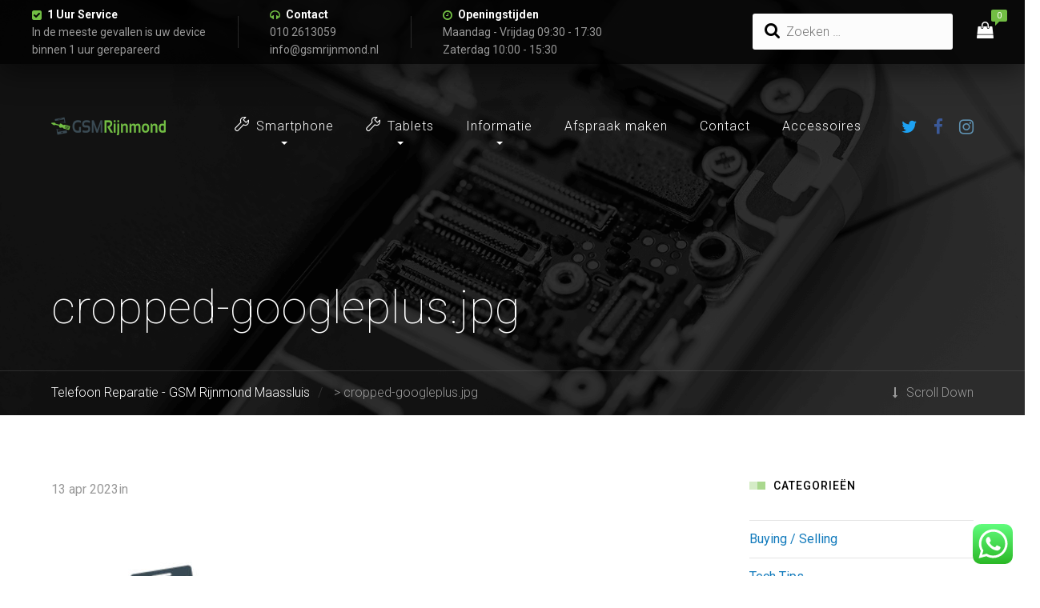

--- FILE ---
content_type: text/html; charset=UTF-8
request_url: https://www.gsmrijnmond.nl/cropped-googleplus-jpg
body_size: 28402
content:
<!DOCTYPE html><html
dir="ltr" lang="nl-NL" prefix="og: https://ogp.me/ns#" class="no-js"><head><meta
charset="UTF-8" /><meta
content="width=device-width, initial-scale=1.0, minimum-scale=1.0, maximum-scale=1.0, user-scalable=no" name="viewport"><link
rel="profile" href="http://gmpg.org/xfn/11" /><link
rel="pingback" href="https://www.gsmrijnmond.nl/xmlrpc.php" /><title>cropped-googleplus.jpg - Telefoon Reparatie - GSM Rijnmond Maassluis</title><meta
name="description" content="https://www.gsmrijnmond.nl/wp-content/uploads/2021/09/cropped-googleplus.jpg" /><meta
name="robots" content="max-image-preview:large" /><meta
name="google-site-verification" content="MM5I__MeELJ30fvFvKkawFf6uFwbL8EJgJD5eujGXB4" /><meta
name="yandex-verification" content="cc665649644a2d8e" /><link
rel="canonical" href="https://www.gsmrijnmond.nl/cropped-googleplus-jpg" /><meta
name="generator" content="All in One SEO Pro (AIOSEO) 4.6.2" /><meta
property="og:locale" content="nl_NL" /><meta
property="og:site_name" content="Telefoon Reparatie - GSM Rijnmond Maassluis - Smartphone, Tablet, Laptop &amp; Macbook Reparatie" /><meta
property="og:type" content="article" /><meta
property="og:title" content="cropped-googleplus.jpg - Telefoon Reparatie - GSM Rijnmond Maassluis" /><meta
property="og:description" content="https://www.gsmrijnmond.nl/wp-content/uploads/2021/09/cropped-googleplus.jpg" /><meta
property="og:url" content="https://www.gsmrijnmond.nl/cropped-googleplus-jpg" /><meta
property="og:image" content="https://www.gsmrijnmond.nl/wp-content/uploads/2021/09/googleplus.jpg" /><meta
property="og:image:secure_url" content="https://www.gsmrijnmond.nl/wp-content/uploads/2021/09/googleplus.jpg" /><meta
property="og:image:width" content="260" /><meta
property="og:image:height" content="260" /><meta
property="article:published_time" content="2023-04-13T11:38:42+00:00" /><meta
property="article:modified_time" content="2023-04-13T11:38:42+00:00" /><meta
property="article:publisher" content="https://www.facebook.com/gsmrijnmond/" /><meta
name="twitter:card" content="summary" /><meta
name="twitter:title" content="cropped-googleplus.jpg - Telefoon Reparatie - GSM Rijnmond Maassluis" /><meta
name="twitter:description" content="https://www.gsmrijnmond.nl/wp-content/uploads/2021/09/cropped-googleplus.jpg" /><meta
name="twitter:image" content="https://www.gsmrijnmond.nl/wp-content/uploads/2021/09/googleplus.jpg" /> <script type="application/ld+json" class="aioseo-schema">{"@context":"https:\/\/schema.org","@graph":[{"@type":"BreadcrumbList","@id":"https:\/\/www.gsmrijnmond.nl\/cropped-googleplus-jpg#breadcrumblist","itemListElement":[{"@type":"ListItem","@id":"https:\/\/www.gsmrijnmond.nl\/#listItem","position":1,"name":"Home","item":"https:\/\/www.gsmrijnmond.nl\/","nextItem":"https:\/\/www.gsmrijnmond.nl\/cropped-googleplus-jpg#listItem"},{"@type":"ListItem","@id":"https:\/\/www.gsmrijnmond.nl\/cropped-googleplus-jpg#listItem","position":2,"name":"cropped-googleplus.jpg","previousItem":"https:\/\/www.gsmrijnmond.nl\/#listItem"}]},{"@type":"ItemPage","@id":"https:\/\/www.gsmrijnmond.nl\/cropped-googleplus-jpg#itempage","url":"https:\/\/www.gsmrijnmond.nl\/cropped-googleplus-jpg","name":"cropped-googleplus.jpg - Telefoon Reparatie - GSM Rijnmond Maassluis","description":"https:\/\/www.gsmrijnmond.nl\/wp-content\/uploads\/2021\/09\/cropped-googleplus.jpg","inLanguage":"nl-NL","isPartOf":{"@id":"https:\/\/www.gsmrijnmond.nl\/#website"},"breadcrumb":{"@id":"https:\/\/www.gsmrijnmond.nl\/cropped-googleplus-jpg#breadcrumblist"},"author":{"@id":"https:\/\/www.gsmrijnmond.nl\/author\/gsmrijnmond#author"},"creator":{"@id":"https:\/\/www.gsmrijnmond.nl\/author\/gsmrijnmond#author"},"datePublished":"2023-04-13T12:38:42+01:00","dateModified":"2023-04-13T12:38:42+01:00"},{"@type":"Organization","@id":"https:\/\/www.gsmrijnmond.nl\/#organization","name":"GSM Rijnmond Maassluis","url":"https:\/\/www.gsmrijnmond.nl\/","logo":{"@type":"ImageObject","url":"https:\/\/www.gsmrijnmond.nl\/wp-content\/uploads\/2021\/09\/googleplus.jpg","@id":"https:\/\/www.gsmrijnmond.nl\/cropped-googleplus-jpg\/#organizationLogo","width":260,"height":260,"caption":"GSM Rijnmond"},"image":{"@id":"https:\/\/www.gsmrijnmond.nl\/cropped-googleplus-jpg\/#organizationLogo"},"sameAs":["https:\/\/www.facebook.com\/gsmrijnmond\/","https:\/\/www.instagram.com\/gsm_rijnmond\/","https:\/\/www.yelp.com\/biz\/gsm-rijnmond-maassluis"],"contactPoint":{"@type":"ContactPoint","telephone":"+31102613059","contactType":"Customer Support"}},{"@type":"Person","@id":"https:\/\/www.gsmrijnmond.nl\/author\/gsmrijnmond#author","url":"https:\/\/www.gsmrijnmond.nl\/author\/gsmrijnmond","name":"gsmrijnmond","image":{"@type":"ImageObject","@id":"https:\/\/www.gsmrijnmond.nl\/cropped-googleplus-jpg#authorImage","url":"https:\/\/secure.gravatar.com\/avatar\/9571bcb8ae9066dd3ad4d8960790112e5251c24791f844bc90d9cbcd93bbeee8?s=96&d=mm&r=g","width":96,"height":96,"caption":"gsmrijnmond"}},{"@type":"WebPage","@id":"https:\/\/www.gsmrijnmond.nl\/cropped-googleplus-jpg#webpage","url":"https:\/\/www.gsmrijnmond.nl\/cropped-googleplus-jpg","name":"cropped-googleplus.jpg - Telefoon Reparatie - GSM Rijnmond Maassluis","description":"https:\/\/www.gsmrijnmond.nl\/wp-content\/uploads\/2021\/09\/cropped-googleplus.jpg","inLanguage":"nl-NL","isPartOf":{"@id":"https:\/\/www.gsmrijnmond.nl\/#website"},"breadcrumb":{"@id":"https:\/\/www.gsmrijnmond.nl\/cropped-googleplus-jpg#breadcrumblist"},"author":{"@id":"https:\/\/www.gsmrijnmond.nl\/author\/gsmrijnmond#author"},"creator":{"@id":"https:\/\/www.gsmrijnmond.nl\/author\/gsmrijnmond#author"},"datePublished":"2023-04-13T12:38:42+01:00","dateModified":"2023-04-13T12:38:42+01:00"},{"@type":"WebSite","@id":"https:\/\/www.gsmrijnmond.nl\/#website","url":"https:\/\/www.gsmrijnmond.nl\/","name":"GSM Rijnmond Maassluis","description":"Smartphone, Tablet, Laptop & Macbook Reparatie","inLanguage":"nl-NL","publisher":{"@id":"https:\/\/www.gsmrijnmond.nl\/#organization"}}]}</script> <link
rel='dns-prefetch' href='//ajax.googleapis.com' /><link
rel='dns-prefetch' href='//fonts.googleapis.com' /><link
rel="alternate" type="application/rss+xml" title="Telefoon Reparatie - GSM Rijnmond Maassluis &raquo; feed" href="https://www.gsmrijnmond.nl/feed" /><link
rel="alternate" type="application/rss+xml" title="Telefoon Reparatie - GSM Rijnmond Maassluis &raquo; reacties feed" href="https://www.gsmrijnmond.nl/comments/feed" /><link
rel="alternate" title="oEmbed (JSON)" type="application/json+oembed" href="https://www.gsmrijnmond.nl/wp-json/oembed/1.0/embed?url=https%3A%2F%2Fwww.gsmrijnmond.nl%2Fcropped-googleplus-jpg" /><link
rel="alternate" title="oEmbed (XML)" type="text/xml+oembed" href="https://www.gsmrijnmond.nl/wp-json/oembed/1.0/embed?url=https%3A%2F%2Fwww.gsmrijnmond.nl%2Fcropped-googleplus-jpg&#038;format=xml" /><style id='wp-img-auto-sizes-contain-inline-css' type='text/css'>img:is([sizes=auto i],[sizes^="auto," i]){contain-intrinsic-size:3000px 1500px}</style><link
rel='stylesheet' id='litespeed-cache-dummy-css' href='https://www.gsmrijnmond.nl/wp-content/cache/wp-super-minify/css/b856d246c3230191001b861702678136.css?ver=6.9' type='text/css' media='all' /><link
rel='stylesheet' id='ht_ctc_main_css-css' href='https://www.gsmrijnmond.nl/wp-content/cache/wp-super-minify/css/a3ecf1feb3b34e1dcd4d919a5de48ea0.css?ver=4.35' type='text/css' media='all' /><link
rel='stylesheet' id='theme-fonts-css' href='https://fonts.googleapis.com/css?family=Roboto%3A100%2C100italic%2C300%2C300italic%2Cregular%2Citalic%2C500%2C500italic%2C700%2C700italic%2C900%2C900italic&#038;subset=cyrillic%2Cgreek-ext%2Ccyrillic-ext%2Cgreek%2Cvietnamese%2Clatin%2Clatin-ext&#038;ver=6.9' type='text/css' media='all' /><link
rel='stylesheet' id='theme-components-css' href='https://www.gsmrijnmond.nl/wp-content/themes/smartfix/assets/css/components.css?ver=1.0.0' type='text/css' media='all' /><link
rel='stylesheet' id='theme-css' href='https://www.gsmrijnmond.nl/wp-content/cache/wp-super-minify/css/1bfff9159ece1f0a7b2e967e0f4edbbe.css?ver=1.0.0' type='text/css' media='all' /><style id='theme-inline-css' type='text/css'>body,.site{background-color:#fff}.main-sidebar{width:340px;padding-left:60px}.site-topbar{background-color:rgba(0, 0, 0, 0.8);color:#999;text-transform:none;font-size:0.875rem;line-height:1.6em}.site-header-sticky, .site-header-sticky
.widget.widget_search{background-color:rgba(0,0,0,0.95)}.content-header{background-color:#000;background-image:url(http://www.gsmrijnmond.com/wp-content/uploads/2017/05/bg-titlebar.png);background-position:center center;background-repeat:no-repeat;background-size:cover;background-attachment:scroll;margin-top:0px;margin-right:0px;margin-bottom:80px;margin-left:0px;padding-top:350px;padding-right:0px;padding-bottom:100px;padding-left:0px}body{font-family:Roboto;font-style:normal;color:#464247;text-transform:none;font-size:1rem;line-height:1.625em}h1{font-family:Roboto;font-weight:300;color:#000;text-transform:none;font-size:4.5rem;line-height:1.2em}h2{font-family:Roboto;font-weight:300;color:#000;text-transform:none;font-size:2.625rem;line-height:1.2em}h3{font-family:Roboto;font-weight:300;color:#000;text-transform:none;font-size:2rem;line-height:1.2em}h4{font-family:Roboto;font-weight:300;color:#000;text-transform:none;font-size:1.75rem;line-height:1.2em}h5{font-family:Roboto;font-weight:300;color:#000;text-transform:none;font-size:1.5rem;line-height:1.35em}h6{font-family:Roboto;font-weight:500;color:#000;text-transform:none;font-size:0.875rem;line-height:1.625em;letter-spacing:1px}blockquote{font-family:Roboto;font-weight:300;color:;text-transform:none;font-size:1.2rem;line-height:1.6em}.site-header .navigator>.menu>li>a{font-family:Roboto;font-weight:300;text-transform:none;font-size:1rem;letter-spacing:1px}.site-header-sticky .navigator>.menu>li>a{font-family:Roboto;font-weight:300;text-transform:none;font-size:1rem;line-height:28px;letter-spacing:1px}.content-header .page-title-inner{font-family:Roboto;font-weight:100;color:#fff;text-transform:none;font-size:3.625rem}.content-header .breadcrumbs, .content-header .down-arrow a, .page-title
.subtitle{font-family:Roboto;font-weight:300;color:#999;text-transform:none}.widget>.widget-title{font-family:Roboto;font-weight:500;color:#000;text-transform:uppercase;font-size:0.875rem;letter-spacing:1px;padding-top:0px;padding-right:0px;padding-bottom:0px;padding-left:30px;margin-top:0px;margin-right:0px;margin-bottom:35px;margin-left:0px}.widget{font-family:Roboto;font-style:normal;padding-top:0px;padding-right:0px;padding-bottom:0px;padding-left:0px;margin-top:0px;margin-right:0px;margin-bottom:60px;margin-left:0px}.off-canvas-left .off-canvas-wrap{color:#999}.sliding-menu{font-family:Roboto;font-weight:100;text-transform:none;font-size:2rem;line-height:1.25em;background-color:#f5421c}.content-bottom-widgets{color: }.site-footer{border-top:0px none #000;border-right:0px none #000;border-bottom:0px none #000;border-left:0px none #000;background-color:#111;padding-top:0px;padding-right:0px;padding-bottom:0px;padding-left:0px}.footer-copyright{color:#555;font-size:1rem}.footer-widgets{font-family:Roboto;font-style:normal;color:#555;text-transform:none;padding-top:80px;padding-right:0px;padding-bottom:80px;padding-left:0px}.footer-widgets .widget-title{font-family:Roboto;font-weight:500;color:#fff;text-transform:uppercase;letter-spacing:1px}a{color:#72be44}a:hover{color:#72be44}.site-topbar a:hover{color:#72be44}.site-topbar
a{color:#fff}.site-topbar a:active, .site-topbar .current-menu-item > a, .site-topbar .current_page_item > a, .site-topbar .current-menu-ancestor > a, .site-topbar .current-menu-parent>a{color:#72be44}.site-header .off-canvas-toggle, .site-header .navigator .menu > li > a, .site-header .social-icons
a{color:#fff;padding-top:5px;padding-right:0px;padding-bottom:5px;padding-left:0px}.site-header .off-canvas-toggle:hover, .site-header .navigator .menu > li:hover > a, .site-header .social-icons a:hover{color:#72be44}.site-header .navigator .menu > li.current-menu-item > a, .site-header .navigator .menu > li.current_page_item > a, .site-header .navigator .menu > li.current-menu-ancestor > a, .site-header .navigator .menu > li.current-menu-parent > a, .site-header .navigator .menu.menu-extras > li > a, .site-header .navigator .menu.menu-extras .search-field, .site-header .off-canvas-toggle, .site-header .off-canvas-toggle:hover{color:#fff}.site-header-sticky .off-canvas-toggle, .site-header-sticky .navigator .menu > li > a, .site-header-sticky .social-icons
a{color:#fff;padding-top:26px;padding-right:0px;padding-bottom:26px;padding-left:0px}.site-header-sticky .off-canvas-toggle:hover, .site-header-sticky .navigator .menu > li:hover > a, .site-header-sticky .social-icons a:hover{color:#72be44}.site-header-sticky .navigator .menu > li.current-menu-item > a, .site-header-sticky .navigator .menu > li.current_page_item > a, .site-header-sticky .navigator .menu > li.current-menu-ancestor > a, .site-header-sticky .navigator .menu > li.current-menu-parent > a, .site-header-sticky .navigator .menu.menu-extras > li > a, .site-header-sticky .navigator .menu.menu-extras .search-field, .site-header-sticky .off-canvas-toggle, .site-header-sticky .off-canvas-toggle:hover{color:#fff}.breadcrumbs
a{color:#fff}.breadcrumbs a:hover{color:#72be44}.main-sidebar
a{color:#117abc}.main-sidebar a:hover{color:#72be44}.off-canvas-left
a{color:#fff}.off-canvas-left a:hover{color:#72be44}.sliding-menu
a{color:#fff}.sliding-menu a:hover{color:#000}.content-bottom-widgets
a{color: }.content-bottom-widgets a:hover{color: }.site-footer .footer-widgets
a{color:#999}.site-footer .footer-widgets a:hover{color:#fff}.site-footer .footer-copyright
a{color:#aeaeae}.site-footer .footer-copyright a:hover{color:#72be44}.wrap{width:1280px;max-width:90%}.content-body-inner{padding-top:0px;padding-right:0px;padding-bottom:80px;padding-left:0px}.site-header .header-brand{margin-top:65px;margin-right:0px;margin-bottom:0px;margin-left:0px}.site-header .site-header-inner{height: }.site-header .off-canvas-toggle, .site-header .navigator .menu, .site-header .social-icons{margin-top:60px;margin-right:0px;margin-bottom:0;margin-left:0px}.site-header-sticky .header-brand{margin-top:28px;margin-right:0px;margin-bottom:0px;margin-left:0px}.site-header-sticky .site-header-inner{height:80px}.site-header-sticky .off-canvas-toggle, .site-header-sticky .navigator .menu, .site-header-sticky .social-icons{margin-top:0px;margin-right:0px;margin-bottom:0px;margin-left:0px}.content-header .content-header-inner{height: }.logo.logoDefault{width:143px;height:24px}.logo.logoLight{width:auto;height:auto}.logo.logoDark{width:176px;height:30px}.sliding-menu .off-canvas-wrap{padding-top:0px;padding-right:0px;padding-bottom:0px;padding-left:0px}#main-content{width:calc(100% - 340px)}.button,input[type="button"],input[type="submit"],button{background:#24282b;height:55px;font-family:Roboto;font-style:normal;color:#fff;text-transform:uppercase;font-size:0.875rem;line-height:55px;letter-spacing:2px;padding-top:0px;padding-right:50px;padding-bottom:0px;padding-left:50px;border-top:0px none;border-right:0px none;border-bottom:0px none;border-left:0px none;border-radius:3px}input,textarea,select{background:#fcfcfc;font-family:Roboto;font-weight:300;color:#000;text-transform:none;font-size:1rem;line-height:55px;padding-top:0px;padding-right:15px;padding-bottom:0px;padding-left:15px;border:1px
solid rgba(0,0,0,0.1);border-radius:3px}input,select{height:55px}.footer-widgets
.widget{margin-top:0px;margin-right:0px;margin-bottom:30px;margin-left:0px}.site-footer .footer-copyright{border-top:1px solid #222;border-right:0px none #000;border-bottom:0px none #000;border-left:0px none #000;padding-top:40px;padding-right:0px;padding-bottom:40px;padding-left:0px}.content-inner[data-grid] .post, .content-inner[data-grid-normal] .post{padding-left:20.000000px;padding-right:20.000000px;margin-bottom:40px}.content-inner[data-grid],.content-inner[data-grid-normal]{margin-left:-20px;margin-right:-20px}.site-topbar .topbar-text ul li i,
.menu.menu-extras li.shopping-cart:hover > a,
.site-topbar .off-canvas-toggle[data-target="off-canvas-left"],
.menu-extras li.shopping-cart > a .shopping-cart-items-count::before,
.site-header-sticky .navigator .menu li .sub-menu li:hover > a,
.post-meta .post-categories a,
.button.link,
.iconlist-icon-mini li i,
.iconlist-icon-small li i,
.iconlist-icon-large li i,
.iconlist-icon-xlarge li i,
#site .iconlist.iconlist-icon-medium li:hover i,
.counter .counter-value,
.testimonial .testimonial-author,
.vc_toggle.vc_toggle_active .vc_toggle_title h4,
.vc_toggle.vc_toggle_active .vc_toggle_title h4::after,
.widget.widget_calendar table tbody tr td#today,
.projects-filter ul li.active a h6,
.projects-grid-alt .project .project-info .project-meta a:hover::before,
.woocommerce .products li .button:hover::after,
.woocommerce .product .summary .product_meta > span a,
#site .member .member-info .member-subtitle,
#site .vc_tta-tabs li.vc_tta-tab a i,
#site .vc_tta-tabs.vc_tta-tabs-position-top .vc_tta-tabs-container ul.vc_tta-tabs-list li.vc_tta-tab.vc_active a,
#site .vc_tta-tabs.vc_tta-tabs-position-left .vc_tta-tabs-container ul.vc_tta-tabs-list li.vc_tta-tab.vc_active a,
table tbody tr:hover td .price,
.single-post .post-tags
a{color:#72be44}.site-topbar .off-canvas-toggle,
.site-header-classic .navigator .menu > li > a::after,
.site-header-sticky .navigator .menu > li > a::after,
.menu-extras li.shopping-cart a .shopping-cart-items-count,
.site-topbar .topbar-nav .topbar-menu .menu > li > a::after,
.site-topbar .topbar-nav .topbar-menu .menu > li .sub-menu li:hover > a,
.site-header-sticky .navigator .menu li .sub-menu li > a::before,
.widget ul li > a::after,
.widget .widget-title::before,
.widget .widget-title::after,
.post.sticky .post-inner::before,
.button::before,
.post-meta .post-categories a::after,
.divider::after, .divider::before,
.button.link::after,
.rev_slider_wrapper .tparrows,
.rev_slider_wrapper .tparrows::after,
rs-module-wrap .tparrows,
rs-module-wrap .tparrows::after,
.navigation.post-navigation .prev-post a:hover,
.navigation.post-navigation .next-post a:hover,
.navigation.pager-numeric .page-numbers:hover,
.navigation.pager-numeric .page-numbers.current,
.projects-filter ul li a::after,
.go-to-top a:hover,
.widget.widget_price_filter .price_slider_wrapper .ui-slider .ui-slider-handle,
.woocommerce .products li .wc-forward,
.woocommerce .product .summary .product_meta > span a::after,
#site .owl-buttons .owl-prev, #site .owl-buttons .owl-next,
#site .owl-buttons .owl-prev::after, #site .owl-buttons .owl-next::after,
#site .vc_tta-tabs.vc_tta-tabs-position-top .vc_tta-tabs-container ul.vc_tta-tabs-list li.vc_tta-tab::before,
.swiper-button-prev,.swiper-button-next,
.swiper-button-prev::after,.swiper-button-next::after,
#site .iconlist.iconlist-icon-xlarge .iconlist-item-content ul li::after,
.single-post .post-tags a::after{background-color:#72be44}.button.outline.white:hover,
blockquote,
table thead th,
.woocommerce .products li:hover .woocommerce-LoopProduct-link,
.woocommerce .product .woocommerce-tabs .tabs li.active a,
#site .featured-box{border-color:#72be44}.projects-grid-alt .project .project-info .project-meta a::before,
#site .iconbox .box-icon
i{color:#1d1d1f}.off-canvas-left-active .site-topbar .off-canvas-toggle,
.site-topbar .off-canvas-toggle:hover,
.woocommerce .products li .wc-forward:hover,
#site .owl-buttons .owl-prev:hover, #site .owl-buttons .owl-next:hover,
#site .owl-buttons .owl-prev:hover::after, #site .owl-buttons .owl-next:hover::after,.swiper-button-prev:hover,.swiper-button-next:hover,.swiper-button-prev:hover::after,.swiper-button-next:hover::after,.swiper-button-prev.swiper-button-disabled,.swiper-button-next.swiper-button-disabled,.swiper-button-prev.swiper-button-disabled::after,.swiper-button-next.swiper-button-disabled::after{background-color:#1d1d1f}.s{border-color:#1d1d1f}::selection{background:#1d1d1f}::-moz-selection{background:#1d1d1f}</style><style id='wp-emoji-styles-inline-css' type='text/css'>img.wp-smiley,img.emoji{display:inline !important;border:none !important;box-shadow:none !important;height:1em !important;width:1em !important;margin:0
0.07em !important;vertical-align:-0.1em !important;background:none !important;padding:0
!important}</style><link
rel='stylesheet' id='wp-block-library-css' href='https://www.gsmrijnmond.nl/wp-includes/css/dist/block-library/style.min.css?ver=6.9' type='text/css' media='all' /><link
rel='stylesheet' id='wc-blocks-style-css' href='https://www.gsmrijnmond.nl/wp-content/plugins/woocommerce/assets/client/blocks/wc-blocks.css?ver=wc-10.4.3' type='text/css' media='all' /><style id='global-styles-inline-css' type='text/css'>:root{--wp--preset--aspect-ratio--square:1;--wp--preset--aspect-ratio--4-3:4/3;--wp--preset--aspect-ratio--3-4:3/4;--wp--preset--aspect-ratio--3-2:3/2;--wp--preset--aspect-ratio--2-3:2/3;--wp--preset--aspect-ratio--16-9:16/9;--wp--preset--aspect-ratio--9-16:9/16;--wp--preset--color--black:#000;--wp--preset--color--cyan-bluish-gray:#abb8c3;--wp--preset--color--white:#fff;--wp--preset--color--pale-pink:#f78da7;--wp--preset--color--vivid-red:#cf2e2e;--wp--preset--color--luminous-vivid-orange:#ff6900;--wp--preset--color--luminous-vivid-amber:#fcb900;--wp--preset--color--light-green-cyan:#7bdcb5;--wp--preset--color--vivid-green-cyan:#00d084;--wp--preset--color--pale-cyan-blue:#8ed1fc;--wp--preset--color--vivid-cyan-blue:#0693e3;--wp--preset--color--vivid-purple:#9b51e0;--wp--preset--gradient--vivid-cyan-blue-to-vivid-purple:linear-gradient(135deg,rgb(6,147,227) 0%,rgb(155,81,224) 100%);--wp--preset--gradient--light-green-cyan-to-vivid-green-cyan:linear-gradient(135deg,rgb(122,220,180) 0%,rgb(0,208,130) 100%);--wp--preset--gradient--luminous-vivid-amber-to-luminous-vivid-orange:linear-gradient(135deg,rgb(252,185,0) 0%,rgb(255,105,0) 100%);--wp--preset--gradient--luminous-vivid-orange-to-vivid-red:linear-gradient(135deg,rgb(255,105,0) 0%,rgb(207,46,46) 100%);--wp--preset--gradient--very-light-gray-to-cyan-bluish-gray:linear-gradient(135deg,rgb(238,238,238) 0%,rgb(169,184,195) 100%);--wp--preset--gradient--cool-to-warm-spectrum:linear-gradient(135deg,rgb(74,234,220) 0%,rgb(151,120,209) 20%,rgb(207,42,186) 40%,rgb(238,44,130) 60%,rgb(251,105,98) 80%,rgb(254,248,76) 100%);--wp--preset--gradient--blush-light-purple:linear-gradient(135deg,rgb(255,206,236) 0%,rgb(152,150,240) 100%);--wp--preset--gradient--blush-bordeaux:linear-gradient(135deg,rgb(254,205,165) 0%,rgb(254,45,45) 50%,rgb(107,0,62) 100%);--wp--preset--gradient--luminous-dusk:linear-gradient(135deg,rgb(255,203,112) 0%,rgb(199,81,192) 50%,rgb(65,88,208) 100%);--wp--preset--gradient--pale-ocean:linear-gradient(135deg,rgb(255,245,203) 0%,rgb(182,227,212) 50%,rgb(51,167,181) 100%);--wp--preset--gradient--electric-grass:linear-gradient(135deg,rgb(202,248,128) 0%,rgb(113,206,126) 100%);--wp--preset--gradient--midnight:linear-gradient(135deg,rgb(2,3,129) 0%,rgb(40,116,252) 100%);--wp--preset--font-size--small:13px;--wp--preset--font-size--medium:20px;--wp--preset--font-size--large:36px;--wp--preset--font-size--x-large:42px;--wp--preset--spacing--20:0.44rem;--wp--preset--spacing--30:0.67rem;--wp--preset--spacing--40:1rem;--wp--preset--spacing--50:1.5rem;--wp--preset--spacing--60:2.25rem;--wp--preset--spacing--70:3.38rem;--wp--preset--spacing--80:5.06rem;--wp--preset--shadow--natural:6px 6px 9px rgba(0, 0, 0, 0.2);--wp--preset--shadow--deep:12px 12px 50px rgba(0, 0, 0, 0.4);--wp--preset--shadow--sharp:6px 6px 0px rgba(0, 0, 0, 0.2);--wp--preset--shadow--outlined:6px 6px 0px -3px rgb(255, 255, 255), 6px 6px rgb(0, 0, 0);--wp--preset--shadow--crisp:6px 6px 0px rgb(0,0,0)}:where(.is-layout-flex){gap:0.5em}:where(.is-layout-grid){gap:0.5em}body .is-layout-flex{display:flex}.is-layout-flex{flex-wrap:wrap;align-items:center}.is-layout-flex>:is(*,div){margin:0}body .is-layout-grid{display:grid}.is-layout-grid>:is(*,div){margin:0}:where(.wp-block-columns.is-layout-flex){gap:2em}:where(.wp-block-columns.is-layout-grid){gap:2em}:where(.wp-block-post-template.is-layout-flex){gap:1.25em}:where(.wp-block-post-template.is-layout-grid){gap:1.25em}.has-black-color{color:var(--wp--preset--color--black) !important}.has-cyan-bluish-gray-color{color:var(--wp--preset--color--cyan-bluish-gray) !important}.has-white-color{color:var(--wp--preset--color--white) !important}.has-pale-pink-color{color:var(--wp--preset--color--pale-pink) !important}.has-vivid-red-color{color:var(--wp--preset--color--vivid-red) !important}.has-luminous-vivid-orange-color{color:var(--wp--preset--color--luminous-vivid-orange) !important}.has-luminous-vivid-amber-color{color:var(--wp--preset--color--luminous-vivid-amber) !important}.has-light-green-cyan-color{color:var(--wp--preset--color--light-green-cyan) !important}.has-vivid-green-cyan-color{color:var(--wp--preset--color--vivid-green-cyan) !important}.has-pale-cyan-blue-color{color:var(--wp--preset--color--pale-cyan-blue) !important}.has-vivid-cyan-blue-color{color:var(--wp--preset--color--vivid-cyan-blue) !important}.has-vivid-purple-color{color:var(--wp--preset--color--vivid-purple) !important}.has-black-background-color{background-color:var(--wp--preset--color--black) !important}.has-cyan-bluish-gray-background-color{background-color:var(--wp--preset--color--cyan-bluish-gray) !important}.has-white-background-color{background-color:var(--wp--preset--color--white) !important}.has-pale-pink-background-color{background-color:var(--wp--preset--color--pale-pink) !important}.has-vivid-red-background-color{background-color:var(--wp--preset--color--vivid-red) !important}.has-luminous-vivid-orange-background-color{background-color:var(--wp--preset--color--luminous-vivid-orange) !important}.has-luminous-vivid-amber-background-color{background-color:var(--wp--preset--color--luminous-vivid-amber) !important}.has-light-green-cyan-background-color{background-color:var(--wp--preset--color--light-green-cyan) !important}.has-vivid-green-cyan-background-color{background-color:var(--wp--preset--color--vivid-green-cyan) !important}.has-pale-cyan-blue-background-color{background-color:var(--wp--preset--color--pale-cyan-blue) !important}.has-vivid-cyan-blue-background-color{background-color:var(--wp--preset--color--vivid-cyan-blue) !important}.has-vivid-purple-background-color{background-color:var(--wp--preset--color--vivid-purple) !important}.has-black-border-color{border-color:var(--wp--preset--color--black) !important}.has-cyan-bluish-gray-border-color{border-color:var(--wp--preset--color--cyan-bluish-gray) !important}.has-white-border-color{border-color:var(--wp--preset--color--white) !important}.has-pale-pink-border-color{border-color:var(--wp--preset--color--pale-pink) !important}.has-vivid-red-border-color{border-color:var(--wp--preset--color--vivid-red) !important}.has-luminous-vivid-orange-border-color{border-color:var(--wp--preset--color--luminous-vivid-orange) !important}.has-luminous-vivid-amber-border-color{border-color:var(--wp--preset--color--luminous-vivid-amber) !important}.has-light-green-cyan-border-color{border-color:var(--wp--preset--color--light-green-cyan) !important}.has-vivid-green-cyan-border-color{border-color:var(--wp--preset--color--vivid-green-cyan) !important}.has-pale-cyan-blue-border-color{border-color:var(--wp--preset--color--pale-cyan-blue) !important}.has-vivid-cyan-blue-border-color{border-color:var(--wp--preset--color--vivid-cyan-blue) !important}.has-vivid-purple-border-color{border-color:var(--wp--preset--color--vivid-purple) !important}.has-vivid-cyan-blue-to-vivid-purple-gradient-background{background:var(--wp--preset--gradient--vivid-cyan-blue-to-vivid-purple) !important}.has-light-green-cyan-to-vivid-green-cyan-gradient-background{background:var(--wp--preset--gradient--light-green-cyan-to-vivid-green-cyan) !important}.has-luminous-vivid-amber-to-luminous-vivid-orange-gradient-background{background:var(--wp--preset--gradient--luminous-vivid-amber-to-luminous-vivid-orange) !important}.has-luminous-vivid-orange-to-vivid-red-gradient-background{background:var(--wp--preset--gradient--luminous-vivid-orange-to-vivid-red) !important}.has-very-light-gray-to-cyan-bluish-gray-gradient-background{background:var(--wp--preset--gradient--very-light-gray-to-cyan-bluish-gray) !important}.has-cool-to-warm-spectrum-gradient-background{background:var(--wp--preset--gradient--cool-to-warm-spectrum) !important}.has-blush-light-purple-gradient-background{background:var(--wp--preset--gradient--blush-light-purple) !important}.has-blush-bordeaux-gradient-background{background:var(--wp--preset--gradient--blush-bordeaux) !important}.has-luminous-dusk-gradient-background{background:var(--wp--preset--gradient--luminous-dusk) !important}.has-pale-ocean-gradient-background{background:var(--wp--preset--gradient--pale-ocean) !important}.has-electric-grass-gradient-background{background:var(--wp--preset--gradient--electric-grass) !important}.has-midnight-gradient-background{background:var(--wp--preset--gradient--midnight) !important}.has-small-font-size{font-size:var(--wp--preset--font-size--small) !important}.has-medium-font-size{font-size:var(--wp--preset--font-size--medium) !important}.has-large-font-size{font-size:var(--wp--preset--font-size--large) !important}.has-x-large-font-size{font-size:var(--wp--preset--font-size--x-large) !important}</style><style id='classic-theme-styles-inline-css' type='text/css'>
/*! This file is auto-generated */
.wp-block-button__link{color:#fff;background-color:#32373c;border-radius:9999px;box-shadow:none;text-decoration:none;padding:calc(.667em + 2px) calc(1.333em+2px);font-size:1.125em}.wp-block-file__button{background:#32373c;color:#fff;text-decoration:none}</style><link
rel='stylesheet' id='acoplw-style-css' href='https://www.gsmrijnmond.nl/wp-content/cache/wp-super-minify/css/5dd80c67afda78f839fab0d19f4f75e1.css?ver=1.5.12' type='text/css' media='all' /><link
rel='stylesheet' id='pb_animate-css' href='https://www.gsmrijnmond.nl/wp-content/cache/wp-super-minify/css/a6e6a089ef9db859322d616f69f0fdca.css?ver=6.1.1' type='text/css' media='all' /><link
rel='stylesheet' id='contact-form-7-css' href='https://www.gsmrijnmond.nl/wp-content/cache/wp-super-minify/css/b9c21399e5e13d0ca474f5b1e04e26df.css?ver=6.1.4' type='text/css' media='all' /><link
rel='stylesheet' id='jquery-ui-theme-css' href='https://ajax.googleapis.com/ajax/libs/jqueryui/1.11.4/themes/south-street/jquery-ui.min.css?ver=1.11.4' type='text/css' media='all' /><link
rel='stylesheet' id='jquery-ui-timepicker-css' href='https://www.gsmrijnmond.nl/wp-content/plugins/contact-form-7-datepicker-master/js/jquery-ui-timepicker/jquery-ui-timepicker-addon.min.css?ver=6.9' type='text/css' media='all' /><style id='woocommerce-inline-inline-css' type='text/css'>.woocommerce form .form-row
.required{visibility:visible}</style><link
rel='stylesheet' id='ywctm-frontend-css' href='https://www.gsmrijnmond.nl/wp-content/cache/wp-super-minify/css/fe27ff56759de5c90db6368f3f05e953.css?ver=2.51.0' type='text/css' media='all' /><style id='ywctm-frontend-inline-css' type='text/css'>form.cart button.single_add_to_cart_button, .ppc-button-wrapper, .wc-ppcp-paylater-msg__container, form.cart .quantity,.widget.woocommerce.widget_shopping_cart{display:none !important}</style> <script type="text/javascript" src="https://www.gsmrijnmond.nl/wp-includes/js/jquery/jquery.min.js?ver=3.7.1" id="jquery-core-js"></script> <script type="text/javascript" src="https://www.gsmrijnmond.nl/wp-includes/js/jquery/jquery-migrate.min.js?ver=3.4.1" id="jquery-migrate-js"></script> <script type="text/javascript" id="acoplw-script-js-extra">var acoplw_frontend_object={"classname":"","enablejquery":"0"};</script> <script type="text/javascript" src="https://www.gsmrijnmond.nl/wp-content/cache/wp-super-minify/js/bf4c7c7901db2275c8c0bb7eae536288.js?ver=1.5.12" id="acoplw-script-js"></script> <script type="text/javascript" id="ays-pb-js-extra">var pbLocalizeObj={"ajax":"https://www.gsmrijnmond.nl/wp-admin/admin-ajax.php","seconds":"seconds","thisWillClose":"This will close in","icons":{"close_icon":"\u003Csvg class=\"ays_pb_material_close_icon\" xmlns=\"https://www.w3.org/2000/svg\" height=\"36px\" viewBox=\"0 0 24 24\" width=\"36px\" fill=\"#000000\" alt=\"Pop-up Close\"\u003E\u003Cpath d=\"M0 0h24v24H0z\" fill=\"none\"/\u003E\u003Cpath d=\"M19 6.41L17.59 5 12 10.59 6.41 5 5 6.41 10.59 12 5 17.59 6.41 19 12 13.41 17.59 19 19 17.59 13.41 12z\"/\u003E\u003C/svg\u003E","close_circle_icon":"\u003Csvg class=\"ays_pb_material_close_circle_icon\" xmlns=\"https://www.w3.org/2000/svg\" height=\"24\" viewBox=\"0 0 24 24\" width=\"36\" alt=\"Pop-up Close\"\u003E\u003Cpath d=\"M0 0h24v24H0z\" fill=\"none\"/\u003E\u003Cpath d=\"M12 2C6.47 2 2 6.47 2 12s4.47 10 10 10 10-4.47 10-10S17.53 2 12 2zm5 13.59L15.59 17 12 13.41 8.41 17 7 15.59 10.59 12 7 8.41 8.41 7 12 10.59 15.59 7 17 8.41 13.41 12 17 15.59z\"/\u003E\u003C/svg\u003E","volume_up_icon":"\u003Csvg class=\"ays_pb_fa_volume\" xmlns=\"https://www.w3.org/2000/svg\" height=\"24\" viewBox=\"0 0 24 24\" width=\"36\"\u003E\u003Cpath d=\"M0 0h24v24H0z\" fill=\"none\"/\u003E\u003Cpath d=\"M3 9v6h4l5 5V4L7 9H3zm13.5 3c0-1.77-1.02-3.29-2.5-4.03v8.05c1.48-.73 2.5-2.25 2.5-4.02zM14 3.23v2.06c2.89.86 5 3.54 5 6.71s-2.11 5.85-5 6.71v2.06c4.01-.91 7-4.49 7-8.77s-2.99-7.86-7-8.77z\"/\u003E\u003C/svg\u003E","volume_mute_icon":"\u003Csvg xmlns=\"https://www.w3.org/2000/svg\" height=\"24\" viewBox=\"0 0 24 24\" width=\"24\"\u003E\u003Cpath d=\"M0 0h24v24H0z\" fill=\"none\"/\u003E\u003Cpath d=\"M7 9v6h4l5 5V4l-5 5H7z\"/\u003E\u003C/svg\u003E"}};</script> <script type="text/javascript" src="https://www.gsmrijnmond.nl/wp-content/cache/wp-super-minify/js/3976108c3ce1c9cdc047bd31eba09f72.js?ver=6.1.1" id="ays-pb-js"></script> <script type="text/javascript" src="https://www.gsmrijnmond.nl/wp-content/plugins/woocommerce/assets/js/jquery-blockui/jquery.blockUI.min.js?ver=2.7.0-wc.10.4.3" id="wc-jquery-blockui-js" data-wp-strategy="defer"></script> <script type="text/javascript" id="wc-add-to-cart-js-extra">var wc_add_to_cart_params={"ajax_url":"/wp-admin/admin-ajax.php","wc_ajax_url":"/?wc-ajax=%%endpoint%%","i18n_view_cart":"Bekijk winkelwagen","cart_url":"https://www.gsmrijnmond.nl/winkelwagen","is_cart":"","cart_redirect_after_add":"no"};</script> <script type="text/javascript" src="https://www.gsmrijnmond.nl/wp-content/plugins/woocommerce/assets/js/frontend/add-to-cart.min.js?ver=10.4.3" id="wc-add-to-cart-js" data-wp-strategy="defer"></script> <script type="text/javascript" src="https://www.gsmrijnmond.nl/wp-content/plugins/woocommerce/assets/js/js-cookie/js.cookie.min.js?ver=2.1.4-wc.10.4.3" id="wc-js-cookie-js" defer="defer" data-wp-strategy="defer"></script> <script type="text/javascript" id="woocommerce-js-extra">var woocommerce_params={"ajax_url":"/wp-admin/admin-ajax.php","wc_ajax_url":"/?wc-ajax=%%endpoint%%","i18n_password_show":"Wachtwoord weergeven","i18n_password_hide":"Wachtwoord verbergen"};</script> <script type="text/javascript" src="https://www.gsmrijnmond.nl/wp-content/plugins/woocommerce/assets/js/frontend/woocommerce.min.js?ver=10.4.3" id="woocommerce-js" defer="defer" data-wp-strategy="defer"></script> <script type="text/javascript" src="https://www.gsmrijnmond.nl/wp-content/cache/wp-super-minify/js/5f079975530b5abc6256afac1e77641f.js?ver=7.8" id="vc_woocommerce-add-to-cart-js-js"></script> <script></script><link
rel="https://api.w.org/" href="https://www.gsmrijnmond.nl/wp-json/" /><link
rel="alternate" title="JSON" type="application/json" href="https://www.gsmrijnmond.nl/wp-json/wp/v2/media/2774" /><link
rel="EditURI" type="application/rsd+xml" title="RSD" href="https://www.gsmrijnmond.nl/xmlrpc.php?rsd" /><meta
name="generator" content="WordPress 6.9" /><meta
name="generator" content="WooCommerce 10.4.3" /><link
rel='shortlink' href='https://www.gsmrijnmond.nl/?p=2774' />
<noscript><style>.woocommerce-product-gallery{opacity:1 !important}</style></noscript><meta
name="generator" content="Powered by WPBakery Page Builder - drag and drop page builder for WordPress."/><meta
name="generator" content="Powered by Slider Revolution 6.7.17 - responsive, Mobile-Friendly Slider Plugin for WordPress with comfortable drag and drop interface." /><link
rel="icon" href="https://www.gsmrijnmond.nl/wp-content/uploads/2023/04/cropped-logo_alone_png-50x50.png" sizes="32x32" /><link
rel="icon" href="https://www.gsmrijnmond.nl/wp-content/uploads/2023/04/cropped-logo_alone_png-300x300.png" sizes="192x192" /><link
rel="apple-touch-icon" href="https://www.gsmrijnmond.nl/wp-content/uploads/2023/04/cropped-logo_alone_png-300x300.png" /><meta
name="msapplication-TileImage" content="https://www.gsmrijnmond.nl/wp-content/uploads/2023/04/cropped-logo_alone_png-300x300.png" /> <script>function setREVStartSize(e){window.RSIW=window.RSIW===undefined?window.innerWidth:window.RSIW;window.RSIH=window.RSIH===undefined?window.innerHeight:window.RSIH;try{var pw=document.getElementById(e.c).parentNode.offsetWidth,newh;pw=pw===0||isNaN(pw)||(e.l=="fullwidth"||e.layout=="fullwidth")?window.RSIW:pw;e.tabw=e.tabw===undefined?0:parseInt(e.tabw);e.thumbw=e.thumbw===undefined?0:parseInt(e.thumbw);e.tabh=e.tabh===undefined?0:parseInt(e.tabh);e.thumbh=e.thumbh===undefined?0:parseInt(e.thumbh);e.tabhide=e.tabhide===undefined?0:parseInt(e.tabhide);e.thumbhide=e.thumbhide===undefined?0:parseInt(e.thumbhide);e.mh=e.mh===undefined||e.mh==""||e.mh==="auto"?0:parseInt(e.mh,0);if(e.layout==="fullscreen"||e.l==="fullscreen")
newh=Math.max(e.mh,window.RSIH);else{e.gw=Array.isArray(e.gw)?e.gw:[e.gw];for(var i in e.rl)if(e.gw[i]===undefined||e.gw[i]===0)e.gw[i]=e.gw[i-1];e.gh=e.el===undefined||e.el===""||(Array.isArray(e.el)&&e.el.length==0)?e.gh:e.el;e.gh=Array.isArray(e.gh)?e.gh:[e.gh];for(var i in e.rl)if(e.gh[i]===undefined||e.gh[i]===0)e.gh[i]=e.gh[i-1];var nl=new Array(e.rl.length),ix=0,sl;e.tabw=e.tabhide>=pw?0:e.tabw;e.thumbw=e.thumbhide>=pw?0:e.thumbw;e.tabh=e.tabhide>=pw?0:e.tabh;e.thumbh=e.thumbhide>=pw?0:e.thumbh;for(var i in e.rl)nl[i]=e.rl[i]<window.RSIW?0:e.rl[i];sl=nl[0];for(var i in nl)if(sl>nl[i]&&nl[i]>0){sl=nl[i];ix=i;}
var m=pw>(e.gw[ix]+e.tabw+e.thumbw)?1:(pw-(e.tabw+e.thumbw))/(e.gw[ix]);newh=(e.gh[ix]*m)+(e.tabh+e.thumbh);}
var el=document.getElementById(e.c);if(el!==null&&el)el.style.height=newh+"px";el=document.getElementById(e.c+"_wrapper");if(el!==null&&el){el.style.height=newh+"px";el.style.display="block";}}catch(e){console.log("Failure at Presize of Slider:"+e)}};</script> <style type="text/css" id="wp-custom-css">.vc_section.fix-overflow,.vc-row.fix-overflow{position:relative;overflow:visible;z-index:9}.woocommerce-loop-category__title{font-size:17px}.woocommerce div.product .stock.in-stock{color:#72be44;font-weight:bold}.product_meta>span{display:block;margin-bottom:4px}</style><noscript><style>.wpb_animate_when_almost_visible{opacity:1}</style></noscript><link
rel='stylesheet' id='ays-pb-min-css' href='https://www.gsmrijnmond.nl/wp-content/plugins/ays-popup-box/public/css/ays-pb-public-min.css?ver=6.1.1' type='text/css' media='all' /><link
rel='stylesheet' id='rs-plugin-settings-css' href='//www.gsmrijnmond.nl/wp-content/plugins/revslider/sr6/assets/css/rs6.css?ver=6.7.17' type='text/css' media='all' /><style id='rs-plugin-settings-inline-css' type='text/css'>#rs-demo-id{}</style></head><body
class="attachment wp-singular attachment-template-default single single-attachment postid-2774 attachmentid-2774 attachment-jpeg wp-theme-smartfix sliding-desktop-off sliding-overlay layout-wide sidebar-right theme-smartfix woocommerce-no-js wpb-js-composer js-comp-ver-7.8 vc_responsive" itemscope="itemscope" itemtype="https://schema.org/WebPage"><div
id="site" class="site wrap header-position-top"><div
id="site-header" class="site-header site-header-classic header-brand-left header-transparent"><div
id="site-topbar" class="site-topbar"><div
class="site-topbar-inner wrap"><div
class="topbar-text"><ul
class="list-info"><li><div>
<span><strong><i
class="fa fa-check-square"></i><a
href="#">1 Uur Service</a></strong> In de meeste gevallen is uw device<br> binnen 1 uur gerepareerd</span></div></li><li><div>
<span><strong><i
class="fa fa-headphones"></i><a
href="#">Contact</a></strong> 010 2613059</span><br>info@gsmrijnmond.nl</div></li><li><div>
<span><strong><i
class="fa fa-clock-o"></i><a
href="#">Openingstijden</a></strong> Maandag - Vrijdag 09:30 - 17:30</span><br>Zaterdag 10:00 - 15:30</div></li></ul></div><div
class="topbar-nav"><ul
class="menu menu-extras"><li
class="search-box">
<a
href="#"><i
class="fa fa-search"></i></a><div
class="widget widget_search"><form
role="search" method="get" class="search-form" action="https://www.gsmrijnmond.nl/">
<label>
<span
class="screen-reader-text">Zoeken naar:</span>
<input
type="search" class="search-field" placeholder="Zoeken &hellip;" value="" name="s" />
</label>
<input
type="submit" class="search-submit" value="Zoeken" /></form></div></li><li
class="shopping-cart">
<a
href="https://www.gsmrijnmond.nl/winkelwagen">
<i
class="fa fa-shopping-bag"></i><span
class="shopping-cart-items-count no-items"></span>
</a><div
class="sub-menu"><div
class="widget_shopping_cart_content"><p
class="woocommerce-mini-cart__empty-message">Geen producten in de winkelwagen.</p></div></div></li></ul></div></div></div><div
class="site-header-inner wrap"><div
class="header-brand">
<a
href="https://www.gsmrijnmond.nl/" alt="Telefoon Reparatie &#8211; GSM Rijnmond Maassluis">
<img
src="https://www.gsmrijnmond.nl/wp-content/uploads/2021/03/logo-7-new.png" srcset="https://www.gsmrijnmond.nl/wp-content/uploads/2021/03/logo-7-new.png 1x, https://www.gsmrijnmond.nl/wp-content/uploads/2021/03/logo-7-new.png 2x" alt="Telefoon Reparatie - GSM Rijnmond Maassluis" class="logo logoDefault" />				</a></div><nav
class="navigator" itemscope="itemscope" itemtype="http://schema.org/SiteNavigationElement"><a
href="javascript:;" data-target="off-canvas-right" class="off-canvas-toggle">
<span></span>
</a><div
class="social-icons"><a
href="https://twitter.com/GSMRijnmond" data-tooltip="" target="_blank"><i
class="fa fa-twitter"></i></a><a
href="https://www.facebook.com/gsmrijnmond" data-tooltip="" target="_blank"><i
class="fa fa-facebook"></i></a><a
href="https://www.instagram.com/gsm_rijnmond/" data-tooltip="" target="_blank"><i
class="fa fa-instagram"></i></a></div><ul
id="menu-main-menu" class="menu menu-primary"><li
id="menu-item-940" class="menu-item menu-item-type-taxonomy menu-item-object-nproject-category menu-item-has-children menu-item-940"><a
href="https://www.gsmrijnmond.nl/reparatie-category/smartphone-reparatie"><i
class="icons icon-wrench"></i>Smartphone</a><ul
class="sub-menu"><li
id="menu-item-884" class="menu-item menu-item-type-taxonomy menu-item-object-nproject-category menu-item-has-children menu-item-884"><a
href="https://www.gsmrijnmond.nl/reparatie-category/apple-iphone">Apple iPhone</a><ul
class="sub-menu"><li
id="menu-item-4751" class="menu-item menu-item-type-post_type menu-item-object-nproject menu-item-4751"><a
href="https://www.gsmrijnmond.nl/reparatie/iphone-16-pro-max-reparatie">iPhone 16 Pro Max reparatie</a></li><li
id="menu-item-4753" class="menu-item menu-item-type-post_type menu-item-object-nproject menu-item-4753"><a
href="https://www.gsmrijnmond.nl/reparatie/iphone-16-plus-reparatie">iPhone 16 plus reparatie</a></li><li
id="menu-item-4752" class="menu-item menu-item-type-post_type menu-item-object-nproject menu-item-4752"><a
href="https://www.gsmrijnmond.nl/reparatie/iphone-16-pro-reparatie">iPhone 16 pro reparatie</a></li><li
id="menu-item-4754" class="menu-item menu-item-type-post_type menu-item-object-nproject menu-item-4754"><a
href="https://www.gsmrijnmond.nl/reparatie/iphone-16-reparatie">iPhone 16 reparatie</a></li><li
id="menu-item-4293" class="menu-item menu-item-type-post_type menu-item-object-nproject menu-item-4293"><a
href="https://www.gsmrijnmond.nl/reparatie/iphone-15-pro-max-reparatie">iPhone 15 Pro Max Reparatie</a></li><li
id="menu-item-4292" class="menu-item menu-item-type-post_type menu-item-object-nproject menu-item-4292"><a
href="https://www.gsmrijnmond.nl/reparatie/iphone-15-plus-reparatie">iPhone 15 Plus Reparatie</a></li><li
id="menu-item-4295" class="menu-item menu-item-type-post_type menu-item-object-nproject menu-item-4295"><a
href="https://www.gsmrijnmond.nl/reparatie/iphone-15-reparatie">iPhone 15 Pro Reparatie</a></li><li
id="menu-item-4294" class="menu-item menu-item-type-post_type menu-item-object-nproject menu-item-4294"><a
href="https://www.gsmrijnmond.nl/reparatie/iphone-15-reparatie-2">iPhone 15 Reparatie</a></li><li
id="menu-item-4297" class="menu-item menu-item-type-post_type menu-item-object-nproject menu-item-4297"><a
href="https://www.gsmrijnmond.nl/reparatie/iphone-14-pro-max-reparatie">iPhone 14 Pro Max Reparatie</a></li><li
id="menu-item-4296" class="menu-item menu-item-type-post_type menu-item-object-nproject menu-item-4296"><a
href="https://www.gsmrijnmond.nl/reparatie/iphone-14-plus-reparatie">iPhone 14 Plus Reparatie</a></li><li
id="menu-item-4298" class="menu-item menu-item-type-post_type menu-item-object-nproject menu-item-4298"><a
href="https://www.gsmrijnmond.nl/reparatie/iphone-14-pro-reparatie">iPhone 14 Pro Reparatie</a></li><li
id="menu-item-4299" class="menu-item menu-item-type-post_type menu-item-object-nproject menu-item-4299"><a
href="https://www.gsmrijnmond.nl/reparatie/iphone-14-reparatie">iPhone 14 Reparatie</a></li><li
id="menu-item-2648" class="menu-item menu-item-type-post_type menu-item-object-nproject menu-item-2648"><a
href="https://www.gsmrijnmond.nl/reparatie/iphone-13-pro-max-reparatie">iPhone 13 Pro Max</a></li><li
id="menu-item-2649" class="menu-item menu-item-type-post_type menu-item-object-nproject menu-item-2649"><a
href="https://www.gsmrijnmond.nl/reparatie/iphone-13-pro-reparatie">iPhone 13 Pro</a></li><li
id="menu-item-2647" class="menu-item menu-item-type-post_type menu-item-object-nproject menu-item-2647"><a
href="https://www.gsmrijnmond.nl/reparatie/iphone-13-mini-reparatie">iPhone 13 Mini</a></li><li
id="menu-item-2650" class="menu-item menu-item-type-post_type menu-item-object-nproject menu-item-2650"><a
href="https://www.gsmrijnmond.nl/reparatie/iphone-13-reparatie">iPhone 13</a></li><li
id="menu-item-891" class="menu-item menu-item-type-post_type menu-item-object-nproject menu-item-891"><a
href="https://www.gsmrijnmond.nl/reparatie/iphone-12-pro-max">iPhone 12 Pro Max</a></li><li
id="menu-item-890" class="menu-item menu-item-type-post_type menu-item-object-nproject menu-item-890"><a
href="https://www.gsmrijnmond.nl/reparatie/iphone-12-pro">iPhone 12 Pro</a></li><li
id="menu-item-889" class="menu-item menu-item-type-post_type menu-item-object-nproject menu-item-889"><a
href="https://www.gsmrijnmond.nl/reparatie/iphone-12-mini">iPhone 12 Mini</a></li><li
id="menu-item-888" class="menu-item menu-item-type-post_type menu-item-object-nproject menu-item-888"><a
href="https://www.gsmrijnmond.nl/reparatie/iphone-12">iPhone 12</a></li><li
id="menu-item-887" class="menu-item menu-item-type-post_type menu-item-object-nproject menu-item-887"><a
href="https://www.gsmrijnmond.nl/reparatie/iphone-11-pro-max">iPhone 11 Pro Max</a></li><li
id="menu-item-886" class="menu-item menu-item-type-post_type menu-item-object-nproject menu-item-886"><a
href="https://www.gsmrijnmond.nl/reparatie/iphone-11-pro">iPhone 11 Pro</a></li><li
id="menu-item-885" class="menu-item menu-item-type-post_type menu-item-object-nproject menu-item-885"><a
href="https://www.gsmrijnmond.nl/reparatie/iphone-11">iPhone 11 Reparatie</a></li><li
id="menu-item-892" class="menu-item menu-item-type-post_type menu-item-object-nproject menu-item-892"><a
href="https://www.gsmrijnmond.nl/reparatie/iphone-se-2020">iPhone SE 2020</a></li><li
id="menu-item-894" class="menu-item menu-item-type-post_type menu-item-object-nproject menu-item-894"><a
href="https://www.gsmrijnmond.nl/reparatie/iphone-xs-max">iPhone XS MAX</a></li><li
id="menu-item-893" class="menu-item menu-item-type-post_type menu-item-object-nproject menu-item-893"><a
href="https://www.gsmrijnmond.nl/reparatie/iphone-xs">iPhone XS</a></li><li
id="menu-item-1121" class="menu-item menu-item-type-custom menu-item-object-custom menu-item-1121"><a
href="/reparatie-category/apple-iphone">* Alle iPhone Modellen</a></li></ul></li><li
id="menu-item-661" class="menu-item menu-item-type-taxonomy menu-item-object-nproject-category menu-item-has-children menu-item-661"><a
href="https://www.gsmrijnmond.nl/reparatie-category/samsung-smartphone-reparatie">Samsung Smartphone</a><ul
class="sub-menu"><li
id="menu-item-1263" class="menu-item menu-item-type-taxonomy menu-item-object-nproject-category menu-item-has-children menu-item-1263"><a
href="https://www.gsmrijnmond.nl/reparatie-category/samsung-s-series">Samsung S Series</a><ul
class="sub-menu"><li
id="menu-item-4868" class="menu-item menu-item-type-post_type menu-item-object-nproject menu-item-4868"><a
href="https://www.gsmrijnmond.nl/reparatie/samsung-s25-ultra-reparatie">Samsung S25 Ultra Reparatie</a></li><li
id="menu-item-4869" class="menu-item menu-item-type-post_type menu-item-object-nproject menu-item-4869"><a
href="https://www.gsmrijnmond.nl/reparatie/samsung-s25-plus-reparatie">Samsung S25 Plus Reparatie</a></li><li
id="menu-item-4870" class="menu-item menu-item-type-post_type menu-item-object-nproject menu-item-4870"><a
href="https://www.gsmrijnmond.nl/reparatie/samsung-s25-reparatie">Samsung S25 Reparatie</a></li><li
id="menu-item-4614" class="menu-item menu-item-type-post_type menu-item-object-nproject menu-item-4614"><a
href="https://www.gsmrijnmond.nl/reparatie/samsung-s24fe-reperatie">Samsung S24Fe</a></li><li
id="menu-item-4613" class="menu-item menu-item-type-post_type menu-item-object-nproject menu-item-4613"><a
href="https://www.gsmrijnmond.nl/reparatie/samsung-s24-ultra-reperatie">Samsung S24 Ultra</a></li><li
id="menu-item-4612" class="menu-item menu-item-type-post_type menu-item-object-nproject menu-item-4612"><a
href="https://www.gsmrijnmond.nl/reparatie/samsung-s24-plus-reparatie">Samsung S24 plus</a></li><li
id="menu-item-4611" class="menu-item menu-item-type-post_type menu-item-object-nproject menu-item-4611"><a
href="https://www.gsmrijnmond.nl/reparatie/samsung-s24-reparatie">Samsung S24</a></li><li
id="menu-item-2709" class="menu-item menu-item-type-post_type menu-item-object-nproject menu-item-2709"><a
href="https://www.gsmrijnmond.nl/reparatie/samsung-s23-ultra-reparatie">Samsung S23 Ultra Reparatie</a></li><li
id="menu-item-2710" class="menu-item menu-item-type-post_type menu-item-object-nproject menu-item-2710"><a
href="https://www.gsmrijnmond.nl/reparatie/samsung-s23-plus-reparatie">Samsung S23 plus</a></li><li
id="menu-item-2711" class="menu-item menu-item-type-post_type menu-item-object-nproject menu-item-2711"><a
href="https://www.gsmrijnmond.nl/reparatie/samsung-s23-reparatie">Samsung S23</a></li><li
id="menu-item-2712" class="menu-item menu-item-type-post_type menu-item-object-nproject menu-item-2712"><a
href="https://www.gsmrijnmond.nl/reparatie/samsung-s22-ultra-reparatie">Samsung S22 ultra</a></li><li
id="menu-item-2713" class="menu-item menu-item-type-post_type menu-item-object-nproject menu-item-2713"><a
href="https://www.gsmrijnmond.nl/reparatie/samsung-s22-plus-reparatie">Samsung S22 Plus</a></li><li
id="menu-item-2714" class="menu-item menu-item-type-post_type menu-item-object-nproject menu-item-2714"><a
href="https://www.gsmrijnmond.nl/reparatie/samsung-s22-reparatie">Samsung S22</a></li><li
id="menu-item-738" class="menu-item menu-item-type-post_type menu-item-object-nproject menu-item-738"><a
href="https://www.gsmrijnmond.nl/reparatie/samsung-s21-ultra">Samsung S21 Ultra</a></li><li
id="menu-item-737" class="menu-item menu-item-type-post_type menu-item-object-nproject menu-item-737"><a
href="https://www.gsmrijnmond.nl/reparatie/samsung-s21-plus">Samsung S21 Plus Reparatie</a></li><li
id="menu-item-736" class="menu-item menu-item-type-post_type menu-item-object-nproject menu-item-736"><a
href="https://www.gsmrijnmond.nl/reparatie/samsung-s21">Samsung S21 Reparatie</a></li><li
id="menu-item-735" class="menu-item menu-item-type-post_type menu-item-object-nproject menu-item-735"><a
href="https://www.gsmrijnmond.nl/reparatie/samsung-s20-ultra">Samsung S20 Ultra Reparatie</a></li><li
id="menu-item-734" class="menu-item menu-item-type-post_type menu-item-object-nproject menu-item-734"><a
href="https://www.gsmrijnmond.nl/reparatie/s20-plus">Samsung S20 Plus Reparatie</a></li><li
id="menu-item-733" class="menu-item menu-item-type-post_type menu-item-object-nproject menu-item-733"><a
href="https://www.gsmrijnmond.nl/reparatie/samsung-s20-fe">Samsung S20 FE Reparatie</a></li><li
id="menu-item-732" class="menu-item menu-item-type-post_type menu-item-object-nproject menu-item-732"><a
href="https://www.gsmrijnmond.nl/reparatie/samsung-s20">Samsung S20 Reparatie</a></li><li
id="menu-item-730" class="menu-item menu-item-type-post_type menu-item-object-nproject menu-item-730"><a
href="https://www.gsmrijnmond.nl/reparatie/samsung-s10-plus">Samsung S10 Plus Reparatie</a></li><li
id="menu-item-728" class="menu-item menu-item-type-post_type menu-item-object-nproject menu-item-728"><a
href="https://www.gsmrijnmond.nl/reparatie/samsung-s10">Samsung S10</a></li><li
id="menu-item-1123" class="menu-item menu-item-type-custom menu-item-object-custom menu-item-1123"><a
href="/reparatie-category/samsung-s-series">* Alle Samsung S Series</a></li></ul></li><li
id="menu-item-704" class="menu-item menu-item-type-taxonomy menu-item-object-nproject-category menu-item-has-children menu-item-704"><a
href="https://www.gsmrijnmond.nl/reparatie-category/a-series-samsung">Samsung A Series</a><ul
class="sub-menu"><li
id="menu-item-4615" class="menu-item menu-item-type-post_type menu-item-object-nproject menu-item-4615"><a
href="https://www.gsmrijnmond.nl/reparatie/samsung-a82-reparatie">Samsung A82 Reparatie</a></li><li
id="menu-item-2705" class="menu-item menu-item-type-post_type menu-item-object-nproject menu-item-2705"><a
href="https://www.gsmrijnmond.nl/reparatie/samsung-a73-reparatie">Samsung A73 Reparatie</a></li><li
id="menu-item-1451" class="menu-item menu-item-type-post_type menu-item-object-nproject menu-item-1451"><a
href="https://www.gsmrijnmond.nl/reparatie/samsung-a72">Samsung A72 Reparatie</a></li><li
id="menu-item-1456" class="menu-item menu-item-type-post_type menu-item-object-nproject menu-item-1456"><a
href="https://www.gsmrijnmond.nl/reparatie/samsung-a71">Samsung A71 Reparatie</a></li><li
id="menu-item-4616" class="menu-item menu-item-type-post_type menu-item-object-nproject menu-item-4616"><a
href="https://www.gsmrijnmond.nl/reparatie/samsung-a55-reparatie">Samsung A55 Reparatie</a></li><li
id="menu-item-2706" class="menu-item menu-item-type-post_type menu-item-object-nproject menu-item-2706"><a
href="https://www.gsmrijnmond.nl/reparatie/samsung-a54-reparatie">Samsung A54 Reparatie</a></li><li
id="menu-item-2707" class="menu-item menu-item-type-post_type menu-item-object-nproject menu-item-2707"><a
href="https://www.gsmrijnmond.nl/reparatie/samsung-a53-reparatie">Samsung A53 Reparatie</a></li><li
id="menu-item-1452" class="menu-item menu-item-type-post_type menu-item-object-nproject menu-item-1452"><a
href="https://www.gsmrijnmond.nl/reparatie/samsung-a52">Samsung A52 Reparatie</a></li><li
id="menu-item-1455" class="menu-item menu-item-type-post_type menu-item-object-nproject menu-item-1455"><a
href="https://www.gsmrijnmond.nl/reparatie/samsung-a51">Samsung A51 Reparatie</a></li><li
id="menu-item-1460" class="menu-item menu-item-type-post_type menu-item-object-nproject menu-item-1460"><a
href="https://www.gsmrijnmond.nl/reparatie/samsung-a50">Samsung A50 Reparatie</a></li><li
id="menu-item-1453" class="menu-item menu-item-type-post_type menu-item-object-nproject menu-item-1453"><a
href="https://www.gsmrijnmond.nl/reparatie/samsung-a42">Samsung A42 Reparatie</a></li><li
id="menu-item-1454" class="menu-item menu-item-type-post_type menu-item-object-nproject menu-item-1454"><a
href="https://www.gsmrijnmond.nl/reparatie/samsung-a41">Samsung A41 Reparatie</a></li><li
id="menu-item-4617" class="menu-item menu-item-type-post_type menu-item-object-nproject menu-item-4617"><a
href="https://www.gsmrijnmond.nl/reparatie/samsung-a40s-reparatie">Samsung A40s Reparatie</a></li><li
id="menu-item-1459" class="menu-item menu-item-type-post_type menu-item-object-nproject menu-item-1459"><a
href="https://www.gsmrijnmond.nl/reparatie/samsung-a40">Samsung A40 Reparatie</a></li><li
id="menu-item-4618" class="menu-item menu-item-type-post_type menu-item-object-nproject menu-item-4618"><a
href="https://www.gsmrijnmond.nl/reparatie/samsung-a35-reparatie">Samsung A35 Reparatie</a></li><li
id="menu-item-4619" class="menu-item menu-item-type-post_type menu-item-object-nproject menu-item-4619"><a
href="https://www.gsmrijnmond.nl/reparatie/samsung-a34-5g-reparatie">Samsung A34 5G Reparatie</a></li><li
id="menu-item-2708" class="menu-item menu-item-type-post_type menu-item-object-nproject menu-item-2708"><a
href="https://www.gsmrijnmond.nl/reparatie/samsung-a33-reparatie">Samsung A33 Reparatie</a></li><li
id="menu-item-2698" class="menu-item menu-item-type-post_type menu-item-object-nproject menu-item-2698"><a
href="https://www.gsmrijnmond.nl/reparatie/samsung-a23-5g-reparatie">Samsung A23 5G Reparatie</a></li><li
id="menu-item-4620" class="menu-item menu-item-type-post_type menu-item-object-nproject menu-item-4620"><a
href="https://www.gsmrijnmond.nl/reparatie/samsung-a25-5g-reparatie">Samsung A25 5G Reparatie</a></li><li
id="menu-item-4621" class="menu-item menu-item-type-post_type menu-item-object-nproject menu-item-4621"><a
href="https://www.gsmrijnmond.nl/reparatie/samsung-a24-reparaties">Samsung A24 Reparatie</a></li><li
id="menu-item-2699" class="menu-item menu-item-type-post_type menu-item-object-nproject menu-item-2699"><a
href="https://www.gsmrijnmond.nl/reparatie/samsung-a23-4g-reparatie">Samsung A23 4G Reparatie</a></li><li
id="menu-item-4866" class="menu-item menu-item-type-post_type menu-item-object-nproject menu-item-4866"><a
href="https://www.gsmrijnmond.nl/reparatie/samsung-a16-5g-reparatie">Samsung A16 5G Reparatie</a></li><li
id="menu-item-4865" class="menu-item menu-item-type-post_type menu-item-object-nproject menu-item-4865"><a
href="https://www.gsmrijnmond.nl/reparatie/samsung-a16-4g-reparatie">Samsung A16 4G Reparatie</a></li><li
id="menu-item-4867" class="menu-item menu-item-type-post_type menu-item-object-nproject menu-item-4867"><a
href="https://www.gsmrijnmond.nl/reparatie/samsung-a15-5g-reparatie">Samsung A15 5G Reparatie</a></li><li
id="menu-item-4622" class="menu-item menu-item-type-post_type menu-item-object-nproject menu-item-4622"><a
href="https://www.gsmrijnmond.nl/reparatie/samsung-a15-4g-reparatie">Samsung A15 4G Reparatie</a></li><li
id="menu-item-2703" class="menu-item menu-item-type-post_type menu-item-object-nproject menu-item-2703"><a
href="https://www.gsmrijnmond.nl/reparatie/samsung-a14-5g-reparatie">Samsung A14 5G Reparatie</a></li><li
id="menu-item-2704" class="menu-item menu-item-type-post_type menu-item-object-nproject menu-item-2704"><a
href="https://www.gsmrijnmond.nl/reparatie/samsung-a13-4g-reparatie">Samsung A13 4G Reparatie</a></li><li
id="menu-item-1122" class="menu-item menu-item-type-custom menu-item-object-custom menu-item-1122"><a
href="/reparatie-category/a-series-samsung">* Alle Samsung A Series</a></li></ul></li><li
id="menu-item-1350" class="menu-item menu-item-type-taxonomy menu-item-object-nproject-category menu-item-has-children menu-item-1350"><a
href="https://www.gsmrijnmond.nl/reparatie-category/note-series-samsung">Samsung Note Series</a><ul
class="sub-menu"><li
id="menu-item-1351" class="menu-item menu-item-type-post_type menu-item-object-nproject menu-item-1351"><a
href="https://www.gsmrijnmond.nl/reparatie/samsung-note-20-ultra">Samsung Note 20 Ultra Reparatie</a></li><li
id="menu-item-1352" class="menu-item menu-item-type-post_type menu-item-object-nproject menu-item-1352"><a
href="https://www.gsmrijnmond.nl/reparatie/samsung-note-20">Samsung Note 20 Reparatie</a></li><li
id="menu-item-1354" class="menu-item menu-item-type-post_type menu-item-object-nproject menu-item-1354"><a
href="https://www.gsmrijnmond.nl/reparatie/samsung-note-10-plus">Samsung Note 10 Plus Reparatie</a></li><li
id="menu-item-1353" class="menu-item menu-item-type-post_type menu-item-object-nproject menu-item-1353"><a
href="https://www.gsmrijnmond.nl/reparatie/samsung-note-10-lite">Samsung Note 10 Lite Reparatie</a></li><li
id="menu-item-1355" class="menu-item menu-item-type-post_type menu-item-object-nproject menu-item-1355"><a
href="https://www.gsmrijnmond.nl/reparatie/samsung-note-10">Samsung Note 10 Reparatie</a></li><li
id="menu-item-1356" class="menu-item menu-item-type-post_type menu-item-object-nproject menu-item-1356"><a
href="https://www.gsmrijnmond.nl/reparatie/samsung-note-9">Samsung Note 9 Reparatie</a></li><li
id="menu-item-1357" class="menu-item menu-item-type-post_type menu-item-object-nproject menu-item-1357"><a
href="https://www.gsmrijnmond.nl/reparatie/samsung-note-8">Samsung Note 8 Reparatie</a></li></ul></li><li
id="menu-item-1417" class="menu-item menu-item-type-taxonomy menu-item-object-nproject-category menu-item-has-children menu-item-1417"><a
href="https://www.gsmrijnmond.nl/reparatie-category/m-series-samsung">Samsung M Series</a><ul
class="sub-menu"><li
id="menu-item-1418" class="menu-item menu-item-type-post_type menu-item-object-nproject menu-item-1418"><a
href="https://www.gsmrijnmond.nl/reparatie/samsung-m51">Samsung M51</a></li><li
id="menu-item-1419" class="menu-item menu-item-type-post_type menu-item-object-nproject menu-item-1419"><a
href="https://www.gsmrijnmond.nl/reparatie/samsung-m31s">Samsung M31S</a></li><li
id="menu-item-1420" class="menu-item menu-item-type-post_type menu-item-object-nproject menu-item-1420"><a
href="https://www.gsmrijnmond.nl/reparatie/samsung-m31">Samsung M31</a></li><li
id="menu-item-1421" class="menu-item menu-item-type-post_type menu-item-object-nproject menu-item-1421"><a
href="https://www.gsmrijnmond.nl/reparatie/samsung-m21">Samsung M21</a></li><li
id="menu-item-1422" class="menu-item menu-item-type-post_type menu-item-object-nproject menu-item-1422"><a
href="https://www.gsmrijnmond.nl/reparatie/samsung-m30s">Samsung M30S</a></li><li
id="menu-item-1423" class="menu-item menu-item-type-post_type menu-item-object-nproject menu-item-1423"><a
href="https://www.gsmrijnmond.nl/reparatie/samsung-m30">Samsung M30</a></li><li
id="menu-item-1424" class="menu-item menu-item-type-post_type menu-item-object-nproject menu-item-1424"><a
href="https://www.gsmrijnmond.nl/reparatie/samsung-m20">Samsung M20</a></li><li
id="menu-item-1425" class="menu-item menu-item-type-post_type menu-item-object-nproject menu-item-1425"><a
href="https://www.gsmrijnmond.nl/reparatie/samsung-m10">Samsung M10</a></li><li
id="menu-item-1426" class="menu-item menu-item-type-post_type menu-item-object-nproject menu-item-1426"><a
href="https://www.gsmrijnmond.nl/reparatie/samsung-m02s">Samsung M02S</a></li></ul></li><li
id="menu-item-1445" class="menu-item menu-item-type-taxonomy menu-item-object-nproject-category menu-item-has-children menu-item-1445"><a
href="https://www.gsmrijnmond.nl/reparatie-category/j-series-samsung">Samsung J Series</a><ul
class="sub-menu"><li
id="menu-item-1446" class="menu-item menu-item-type-post_type menu-item-object-nproject menu-item-1446"><a
href="https://www.gsmrijnmond.nl/reparatie/samsung-j8-2018">Samsung J8 2018</a></li><li
id="menu-item-1447" class="menu-item menu-item-type-post_type menu-item-object-nproject menu-item-1447"><a
href="https://www.gsmrijnmond.nl/reparatie/samsung-j6-plus-2018">Samsung J6 Plus 2018</a></li><li
id="menu-item-1448" class="menu-item menu-item-type-post_type menu-item-object-nproject menu-item-1448"><a
href="https://www.gsmrijnmond.nl/reparatie/samsung-j6-2018">Samsung J6 2018</a></li><li
id="menu-item-1449" class="menu-item menu-item-type-post_type menu-item-object-nproject menu-item-1449"><a
href="https://www.gsmrijnmond.nl/reparatie/samsung-j4-plus-2018">Samsung J4 Plus 2018</a></li><li
id="menu-item-1450" class="menu-item menu-item-type-post_type menu-item-object-nproject menu-item-1450"><a
href="https://www.gsmrijnmond.nl/reparatie/samsung-j4-2018">Samsung J4 2018</a></li></ul></li></ul></li><li
id="menu-item-748" class="menu-item menu-item-type-taxonomy menu-item-object-nproject-category menu-item-has-children menu-item-748"><a
href="https://www.gsmrijnmond.nl/reparatie-category/huawei-smartphone-reparatie">Huawei Smartphone</a><ul
class="sub-menu"><li
id="menu-item-749" class="menu-item menu-item-type-taxonomy menu-item-object-nproject-category menu-item-has-children menu-item-749"><a
href="https://www.gsmrijnmond.nl/reparatie-category/huawei-p-series">Huawei P Series</a><ul
class="sub-menu"><li
id="menu-item-988" class="menu-item menu-item-type-post_type menu-item-object-nproject menu-item-988"><a
href="https://www.gsmrijnmond.nl/reparatie/huawei-p40-pro-plus">Huawei P40 Pro Plus</a></li><li
id="menu-item-987" class="menu-item menu-item-type-post_type menu-item-object-nproject menu-item-987"><a
href="https://www.gsmrijnmond.nl/reparatie/huawei-p40-pro">Huawei P40 Pro</a></li><li
id="menu-item-986" class="menu-item menu-item-type-post_type menu-item-object-nproject menu-item-986"><a
href="https://www.gsmrijnmond.nl/reparatie/huawei-p40-lite">Huawei P40 Lite</a></li><li
id="menu-item-985" class="menu-item menu-item-type-post_type menu-item-object-nproject menu-item-985"><a
href="https://www.gsmrijnmond.nl/reparatie/huawei-p40">Huawei P40</a></li><li
id="menu-item-984" class="menu-item menu-item-type-post_type menu-item-object-nproject menu-item-984"><a
href="https://www.gsmrijnmond.nl/reparatie/huawei-p30-pro">Huawei P30 Pro</a></li><li
id="menu-item-983" class="menu-item menu-item-type-post_type menu-item-object-nproject menu-item-983"><a
href="https://www.gsmrijnmond.nl/reparatie/huawei-p30-lite">Huawei P30 Lite</a></li><li
id="menu-item-982" class="menu-item menu-item-type-post_type menu-item-object-nproject menu-item-982"><a
href="https://www.gsmrijnmond.nl/reparatie/huawei-p30">Huawei P30</a></li><li
id="menu-item-981" class="menu-item menu-item-type-post_type menu-item-object-nproject menu-item-981"><a
href="https://www.gsmrijnmond.nl/reparatie/huawei-p20-pro">Huawei P20 Pro</a></li><li
id="menu-item-980" class="menu-item menu-item-type-post_type menu-item-object-nproject menu-item-980"><a
href="https://www.gsmrijnmond.nl/reparatie/huawei-p20-lite">Huawei P20 Lite</a></li><li
id="menu-item-750" class="menu-item menu-item-type-post_type menu-item-object-nproject menu-item-750"><a
href="https://www.gsmrijnmond.nl/reparatie/huawei-p20">Huawei P20</a></li><li
id="menu-item-975" class="menu-item menu-item-type-post_type menu-item-object-nproject menu-item-975"><a
href="https://www.gsmrijnmond.nl/reparatie/huawei-p-smart-2021">Huawei P Smart 2021</a></li><li
id="menu-item-974" class="menu-item menu-item-type-post_type menu-item-object-nproject menu-item-974"><a
href="https://www.gsmrijnmond.nl/reparatie/huawei-p-smart-2020">Huawei P Smart 2020</a></li><li
id="menu-item-1124" class="menu-item menu-item-type-custom menu-item-object-custom menu-item-1124"><a
href="/reparatie-category/huawei-p-series">* Alle Huawei P Series</a></li></ul></li><li
id="menu-item-989" class="menu-item menu-item-type-taxonomy menu-item-object-nproject-category menu-item-has-children menu-item-989"><a
href="https://www.gsmrijnmond.nl/reparatie-category/huawei-honor-series">Huawei Honor Series</a><ul
class="sub-menu"><li
id="menu-item-972" class="menu-item menu-item-type-post_type menu-item-object-nproject menu-item-972"><a
href="https://www.gsmrijnmond.nl/reparatie/huawei-honor-play">Huawei Honor Play</a></li><li
id="menu-item-971" class="menu-item menu-item-type-post_type menu-item-object-nproject menu-item-971"><a
href="https://www.gsmrijnmond.nl/reparatie/huawei-honor-6x">Huawei Honor 6X</a></li><li
id="menu-item-970" class="menu-item menu-item-type-post_type menu-item-object-nproject menu-item-970"><a
href="https://www.gsmrijnmond.nl/reparatie/huawei-honor-6">Huawei Honor 6</a></li><li
id="menu-item-969" class="menu-item menu-item-type-post_type menu-item-object-nproject menu-item-969"><a
href="https://www.gsmrijnmond.nl/reparatie/huawei-honor-5x">Huawei Honor 5X</a></li><li
id="menu-item-968" class="menu-item menu-item-type-post_type menu-item-object-nproject menu-item-968"><a
href="https://www.gsmrijnmond.nl/reparatie/huawei-honor-5c">Huawei Honor 5C</a></li><li
id="menu-item-1125" class="menu-item menu-item-type-custom menu-item-object-custom menu-item-1125"><a
href="/reparatie-category/huawei-honor-series">* Alle Huawei Honor Series</a></li></ul></li><li
id="menu-item-1594" class="menu-item menu-item-type-taxonomy menu-item-object-nproject-category menu-item-has-children menu-item-1594"><a
href="https://www.gsmrijnmond.nl/reparatie-category/huawei-mate-series">Huawei Mate Series</a><ul
class="sub-menu"><li
id="menu-item-1595" class="menu-item menu-item-type-post_type menu-item-object-nproject menu-item-1595"><a
href="https://www.gsmrijnmond.nl/reparatie/huawei-mate-30-pro">Huawei Mate 30 Pro</a></li><li
id="menu-item-1596" class="menu-item menu-item-type-post_type menu-item-object-nproject menu-item-1596"><a
href="https://www.gsmrijnmond.nl/reparatie/huawei-mate-20-pro">Huawei Mate 20 Pro</a></li><li
id="menu-item-1597" class="menu-item menu-item-type-post_type menu-item-object-nproject menu-item-1597"><a
href="https://www.gsmrijnmond.nl/reparatie/huawei-mate-20">Huawei Mate 20</a></li><li
id="menu-item-1598" class="menu-item menu-item-type-post_type menu-item-object-nproject menu-item-1598"><a
href="https://www.gsmrijnmond.nl/reparatie/huawei-mate-20-lite">Huawei Mate 20 Lite</a></li><li
id="menu-item-1599" class="menu-item menu-item-type-post_type menu-item-object-nproject menu-item-1599"><a
href="https://www.gsmrijnmond.nl/reparatie/huawei-mate-10-pro">Huawei Mate 10 Pro</a></li><li
id="menu-item-1600" class="menu-item menu-item-type-post_type menu-item-object-nproject menu-item-1600"><a
href="https://www.gsmrijnmond.nl/reparatie/huawei-mate-10">Huawei Mate 10</a></li><li
id="menu-item-1601" class="menu-item menu-item-type-post_type menu-item-object-nproject menu-item-1601"><a
href="https://www.gsmrijnmond.nl/reparatie/huawei-mate-10-lite">Huawei Mate 10 Lite</a></li><li
id="menu-item-1602" class="menu-item menu-item-type-post_type menu-item-object-nproject menu-item-1602"><a
href="https://www.gsmrijnmond.nl/reparatie/huawei-mate-9-pro">Huawei Mate 9 Pro</a></li><li
id="menu-item-1603" class="menu-item menu-item-type-post_type menu-item-object-nproject menu-item-1603"><a
href="https://www.gsmrijnmond.nl/reparatie/huawei-mate-9">Huawei Mate 9</a></li><li
id="menu-item-1604" class="menu-item menu-item-type-post_type menu-item-object-nproject menu-item-1604"><a
href="https://www.gsmrijnmond.nl/reparatie/huawei-mate-9-lite">Huawei Mate 9 Lite</a></li></ul></li></ul></li><li
id="menu-item-954" class="menu-item menu-item-type-taxonomy menu-item-object-nproject-category menu-item-has-children menu-item-954"><a
href="https://www.gsmrijnmond.nl/reparatie-category/oneplus-smartphone">OnePlus Smartphone</a><ul
class="sub-menu"><li
id="menu-item-2734" class="menu-item menu-item-type-post_type menu-item-object-nproject menu-item-2734"><a
href="https://www.gsmrijnmond.nl/reparatie/oneplus-9-pro-reparatie">OnePlus 9 Pro</a></li><li
id="menu-item-2735" class="menu-item menu-item-type-post_type menu-item-object-nproject menu-item-2735"><a
href="https://www.gsmrijnmond.nl/reparatie/oneplus-9-reparatie">OnePlus 9</a></li><li
id="menu-item-2736" class="menu-item menu-item-type-post_type menu-item-object-nproject menu-item-2736"><a
href="https://www.gsmrijnmond.nl/reparatie/oneplus-8-t-reparatie">OnePlus 8T</a></li><li
id="menu-item-2737" class="menu-item menu-item-type-post_type menu-item-object-nproject menu-item-2737"><a
href="https://www.gsmrijnmond.nl/reparatie/oneplus-8-pro-reparatie">OnePlus 8 pro</a></li><li
id="menu-item-2738" class="menu-item menu-item-type-post_type menu-item-object-nproject menu-item-2738"><a
href="https://www.gsmrijnmond.nl/reparatie/oneplus-8-reparatie">OnePlus 8</a></li><li
id="menu-item-1126" class="menu-item menu-item-type-post_type menu-item-object-nproject menu-item-1126"><a
href="https://www.gsmrijnmond.nl/reparatie/oneplus-7t-pro">OnePlus 7T Pro</a></li><li
id="menu-item-1127" class="menu-item menu-item-type-post_type menu-item-object-nproject menu-item-1127"><a
href="https://www.gsmrijnmond.nl/reparatie/oneplus-7-pro">OnePlus 7 Pro</a></li><li
id="menu-item-1128" class="menu-item menu-item-type-post_type menu-item-object-nproject menu-item-1128"><a
href="https://www.gsmrijnmond.nl/reparatie/oneplus-7t">OnePlus 7T</a></li><li
id="menu-item-1129" class="menu-item menu-item-type-post_type menu-item-object-nproject menu-item-1129"><a
href="https://www.gsmrijnmond.nl/reparatie/oneplus-7">OnePlus 7</a></li><li
id="menu-item-1130" class="menu-item menu-item-type-post_type menu-item-object-nproject menu-item-1130"><a
href="https://www.gsmrijnmond.nl/reparatie/oneplus-6t">OnePlus 6T</a></li><li
id="menu-item-1131" class="menu-item menu-item-type-post_type menu-item-object-nproject menu-item-1131"><a
href="https://www.gsmrijnmond.nl/reparatie/oneplus-6">OnePlus 6</a></li><li
id="menu-item-1132" class="menu-item menu-item-type-custom menu-item-object-custom menu-item-1132"><a
href="https://www.gsmrijnmond.nl/reparatie-category/oneplus-smartphone">* Alle OnePlus Modellen</a></li></ul></li><li
id="menu-item-1648" class="menu-item menu-item-type-taxonomy menu-item-object-nproject-category menu-item-has-children menu-item-1648"><a
href="https://www.gsmrijnmond.nl/reparatie-category/xiaomi-smartphone">Xiaomi Smartphone</a><ul
class="sub-menu"><li
id="menu-item-4693" class="menu-item menu-item-type-taxonomy menu-item-object-nproject-category menu-item-has-children menu-item-4693"><a
href="https://www.gsmrijnmond.nl/reparatie-category/xiaomi-redmi-note-series">Xiaomi Redmi Note Series</a><ul
class="sub-menu"><li
id="menu-item-4703" class="menu-item menu-item-type-post_type menu-item-object-nproject menu-item-4703"><a
href="https://www.gsmrijnmond.nl/reparatie/xiaomi-redmi-note-13-pro-plus-reparatie">Xiaomi Redmi Note 13 Pro Plus</a></li><li
id="menu-item-4702" class="menu-item menu-item-type-post_type menu-item-object-nproject menu-item-4702"><a
href="https://www.gsmrijnmond.nl/reparatie/xiaomi-redmi-note-13-pro-5g-reparatie">Xiaomi Redmi Note 13 Pro 5G</a></li><li
id="menu-item-4701" class="menu-item menu-item-type-post_type menu-item-object-nproject menu-item-4701"><a
href="https://www.gsmrijnmond.nl/reparatie/xiaomi-redmi-note-13-pro-4g-reparatie">Xiaomi Redmi Note 13 Pro 4G</a></li><li
id="menu-item-4700" class="menu-item menu-item-type-post_type menu-item-object-nproject menu-item-4700"><a
href="https://www.gsmrijnmond.nl/reparatie/xiaomi-redmi-note-13-5g-reparatie">Xiaomi Redmi Note 13 5G</a></li><li
id="menu-item-4699" class="menu-item menu-item-type-post_type menu-item-object-nproject menu-item-4699"><a
href="https://www.gsmrijnmond.nl/reparatie/xiaomi-redmi-note-12-pro-plus-reparatie">Xiaomi Redmi Note 12 Pro Plus</a></li><li
id="menu-item-4698" class="menu-item menu-item-type-post_type menu-item-object-nproject menu-item-4698"><a
href="https://www.gsmrijnmond.nl/reparatie/xiaomi-redmi-note-12-pro-5g-reparatie">Xiaomi Redmi Note 12 Pro 5G</a></li><li
id="menu-item-4697" class="menu-item menu-item-type-post_type menu-item-object-nproject menu-item-4697"><a
href="https://www.gsmrijnmond.nl/reparatie/xiaomi-redmi-note-12-pro-4g-reparatie">Xiaomi Redmi Note 12 Pro 4G</a></li><li
id="menu-item-4696" class="menu-item menu-item-type-post_type menu-item-object-nproject menu-item-4696"><a
href="https://www.gsmrijnmond.nl/reparatie/xiaomi-redmi-note-12-5g-reparatie">Xiaomi Redmi Note 12 5G</a></li><li
id="menu-item-4695" class="menu-item menu-item-type-post_type menu-item-object-nproject menu-item-4695"><a
href="https://www.gsmrijnmond.nl/reparatie/xiaomi-redmi-note-12-4g-reparatie">Xiaomi Redmi Note 12 4G</a></li></ul></li><li
id="menu-item-1649" class="menu-item menu-item-type-taxonomy menu-item-object-nproject-category menu-item-has-children menu-item-1649"><a
href="https://www.gsmrijnmond.nl/reparatie-category/xiaomi-redmi-series">Xiaomi RedMi Series</a><ul
class="sub-menu"><li
id="menu-item-1657" class="menu-item menu-item-type-post_type menu-item-object-nproject menu-item-1657"><a
href="https://www.gsmrijnmond.nl/reparatie/xiaomi-redmi-9">Xiaomi Redmi 9</a></li><li
id="menu-item-1658" class="menu-item menu-item-type-post_type menu-item-object-nproject menu-item-1658"><a
href="https://www.gsmrijnmond.nl/reparatie/xiaomi-redmi-8a">Xiaomi Redmi 8A</a></li><li
id="menu-item-1659" class="menu-item menu-item-type-post_type menu-item-object-nproject menu-item-1659"><a
href="https://www.gsmrijnmond.nl/reparatie/xiaomi-redmi-8">Xiaomi Redmi 8</a></li><li
id="menu-item-1660" class="menu-item menu-item-type-post_type menu-item-object-nproject menu-item-1660"><a
href="https://www.gsmrijnmond.nl/reparatie/xiaomi-redmi-7">Xiaomi Redmi 7</a></li></ul></li><li
id="menu-item-1748" class="menu-item menu-item-type-taxonomy menu-item-object-nproject-category menu-item-has-children menu-item-1748"><a
href="https://www.gsmrijnmond.nl/reparatie-category/xiaomi-mi-series">Xiaomi Mi Series</a><ul
class="sub-menu"><li
id="menu-item-1758" class="menu-item menu-item-type-post_type menu-item-object-nproject menu-item-1758"><a
href="https://www.gsmrijnmond.nl/reparatie/xiaomi-mi-note-10-pro">Xiaomi Mi Note 10 Pro</a></li><li
id="menu-item-1759" class="menu-item menu-item-type-post_type menu-item-object-nproject menu-item-1759"><a
href="https://www.gsmrijnmond.nl/reparatie/xiaomi-mi-note-10">Xiaomi Mi Note 10</a></li><li
id="menu-item-1760" class="menu-item menu-item-type-post_type menu-item-object-nproject menu-item-1760"><a
href="https://www.gsmrijnmond.nl/reparatie/xiaomi-mi-note-10-lite">Xiaomi Mi Note 10 Lite</a></li><li
id="menu-item-1761" class="menu-item menu-item-type-post_type menu-item-object-nproject menu-item-1761"><a
href="https://www.gsmrijnmond.nl/reparatie/xiaomi-mi-max-3">Xiaomi Mi Max 3</a></li><li
id="menu-item-1762" class="menu-item menu-item-type-post_type menu-item-object-nproject menu-item-1762"><a
href="https://www.gsmrijnmond.nl/reparatie/xiaomi-mi-max-2">Xiaomi Mi Max 2</a></li><li
id="menu-item-1763" class="menu-item menu-item-type-post_type menu-item-object-nproject menu-item-1763"><a
href="https://www.gsmrijnmond.nl/reparatie/xiaomi-mi-a3">Xiaomi Mi A3</a></li><li
id="menu-item-1764" class="menu-item menu-item-type-post_type menu-item-object-nproject menu-item-1764"><a
href="https://www.gsmrijnmond.nl/reparatie/xiaomi-mi-a2-lite">Xiaomi Mi A2 Lite</a></li><li
id="menu-item-1765" class="menu-item menu-item-type-post_type menu-item-object-nproject menu-item-1765"><a
href="https://www.gsmrijnmond.nl/reparatie/xiaomi-mi-a2">Xiaomi Mi A2</a></li><li
id="menu-item-1766" class="menu-item menu-item-type-post_type menu-item-object-nproject menu-item-1766"><a
href="https://www.gsmrijnmond.nl/reparatie/xiaomi-mi-a1">Xiaomi Mi A1</a></li><li
id="menu-item-1757" class="menu-item menu-item-type-post_type menu-item-object-nproject menu-item-1757"><a
href="https://www.gsmrijnmond.nl/reparatie/xiaomi-mi-play">Xiaomi Mi Play</a></li></ul></li><li
id="menu-item-1749" class="menu-item menu-item-type-taxonomy menu-item-object-nproject-category menu-item-has-children menu-item-1749"><a
href="https://www.gsmrijnmond.nl/reparatie-category/xiaomi-pocophone-series">Xiaomi Pocophone series</a><ul
class="sub-menu"><li
id="menu-item-1750" class="menu-item menu-item-type-post_type menu-item-object-nproject menu-item-1750"><a
href="https://www.gsmrijnmond.nl/reparatie/xiaomi-poco-x3-pro">Xiaomi Poco X3 Pro</a></li><li
id="menu-item-1751" class="menu-item menu-item-type-post_type menu-item-object-nproject menu-item-1751"><a
href="https://www.gsmrijnmond.nl/reparatie/xiaomi-poco-x3">Xiaomi Poco X3</a></li><li
id="menu-item-1752" class="menu-item menu-item-type-post_type menu-item-object-nproject menu-item-1752"><a
href="https://www.gsmrijnmond.nl/reparatie/xiaomi-poco-m3-pro">Xiaomi Poco M3 Pro</a></li><li
id="menu-item-1753" class="menu-item menu-item-type-post_type menu-item-object-nproject menu-item-1753"><a
href="https://www.gsmrijnmond.nl/reparatie/xiaomi-poco-m3">Xiaomi Poco M3</a></li><li
id="menu-item-1754" class="menu-item menu-item-type-post_type menu-item-object-nproject menu-item-1754"><a
href="https://www.gsmrijnmond.nl/reparatie/xiaomi-poco-f3">Xiaomi Poco F3</a></li><li
id="menu-item-1755" class="menu-item menu-item-type-post_type menu-item-object-nproject menu-item-1755"><a
href="https://www.gsmrijnmond.nl/reparatie/xiaomi-poco-f2-pro">Xiaomi Poco F2 Pro</a></li><li
id="menu-item-1756" class="menu-item menu-item-type-post_type menu-item-object-nproject menu-item-1756"><a
href="https://www.gsmrijnmond.nl/reparatie/xiaomi-pocophone-f1">Xiaomi Pocophone F1</a></li></ul></li></ul></li><li
id="menu-item-955" class="menu-item menu-item-type-taxonomy menu-item-object-nproject-category menu-item-has-children menu-item-955"><a
href="https://www.gsmrijnmond.nl/reparatie-category/oppo-smartphone">Oppo Smartphone</a><ul
class="sub-menu"><li
id="menu-item-1800" class="menu-item menu-item-type-post_type menu-item-object-nproject menu-item-1800"><a
href="https://www.gsmrijnmond.nl/reparatie/oppo-find-7">Oppo Find 7</a></li><li
id="menu-item-1801" class="menu-item menu-item-type-post_type menu-item-object-nproject menu-item-1801"><a
href="https://www.gsmrijnmond.nl/reparatie/oppo-reno-2">Oppo Reno 2</a></li><li
id="menu-item-1802" class="menu-item menu-item-type-post_type menu-item-object-nproject menu-item-1802"><a
href="https://www.gsmrijnmond.nl/reparatie/oppo-reno-2z">Oppo Reno 2 Z</a></li><li
id="menu-item-1803" class="menu-item menu-item-type-post_type menu-item-object-nproject menu-item-1803"><a
href="https://www.gsmrijnmond.nl/reparatie/oppo-a9-2020">Oppo A9 2020</a></li><li
id="menu-item-1804" class="menu-item menu-item-type-post_type menu-item-object-nproject menu-item-1804"><a
href="https://www.gsmrijnmond.nl/reparatie/oppo-a5-2020">Oppo A5 2020</a></li><li
id="menu-item-1805" class="menu-item menu-item-type-post_type menu-item-object-nproject menu-item-1805"><a
href="https://www.gsmrijnmond.nl/reparatie/oppo-a72">Oppo A72</a></li><li
id="menu-item-1806" class="menu-item menu-item-type-post_type menu-item-object-nproject menu-item-1806"><a
href="https://www.gsmrijnmond.nl/reparatie/oppo-a52">Oppo A52</a></li><li
id="menu-item-1807" class="menu-item menu-item-type-post_type menu-item-object-nproject menu-item-1807"><a
href="https://www.gsmrijnmond.nl/reparatie/oppo-a31">Oppo A31</a></li><li
id="menu-item-1808" class="menu-item menu-item-type-post_type menu-item-object-nproject menu-item-1808"><a
href="https://www.gsmrijnmond.nl/reparatie/oppo-a12">Oppo A12</a></li></ul></li><li
id="menu-item-2879" class="menu-item menu-item-type-taxonomy menu-item-object-nproject-category menu-item-has-children menu-item-2879"><a
href="https://www.gsmrijnmond.nl/reparatie-category/google">Google</a><ul
class="sub-menu"><li
id="menu-item-4604" class="menu-item menu-item-type-post_type menu-item-object-nproject menu-item-4604"><a
href="https://www.gsmrijnmond.nl/reparatie/google-pixel-9-pro-xl-reparatie">Google Pixel 9 pro XL</a></li><li
id="menu-item-4606" class="menu-item menu-item-type-post_type menu-item-object-nproject menu-item-4606"><a
href="https://www.gsmrijnmond.nl/reparatie/google-pixel-9-pro-fold-reparatie">Google Pixel 9 pro fold</a></li><li
id="menu-item-4605" class="menu-item menu-item-type-post_type menu-item-object-nproject menu-item-4605"><a
href="https://www.gsmrijnmond.nl/reparatie/google-pixel-9-pro-reparatie">Google Pixel 9 pro</a></li><li
id="menu-item-4607" class="menu-item menu-item-type-post_type menu-item-object-nproject menu-item-4607"><a
href="https://www.gsmrijnmond.nl/reparatie/google-pixel-9-reparatie">Google Pixel 9</a></li><li
id="menu-item-4609" class="menu-item menu-item-type-post_type menu-item-object-nproject menu-item-4609"><a
href="https://www.gsmrijnmond.nl/reparatie/google-pixel-8-pro">Google Pixel 8 Pro</a></li><li
id="menu-item-4608" class="menu-item menu-item-type-post_type menu-item-object-nproject menu-item-4608"><a
href="https://www.gsmrijnmond.nl/reparatie/google-pixel-8-reparatie">Google Pixel 8</a></li><li
id="menu-item-2889" class="menu-item menu-item-type-post_type menu-item-object-nproject menu-item-2889"><a
href="https://www.gsmrijnmond.nl/reparatie/google-pixel-7-pro">Google Pixel 7 Pro</a></li><li
id="menu-item-4610" class="menu-item menu-item-type-post_type menu-item-object-nproject menu-item-4610"><a
href="https://www.gsmrijnmond.nl/reparatie/google-pixel-7a-reparatie">Google Pixel 7A</a></li><li
id="menu-item-2888" class="menu-item menu-item-type-post_type menu-item-object-nproject menu-item-2888"><a
href="https://www.gsmrijnmond.nl/reparatie/google-pixel-7">Google Pixel 7</a></li><li
id="menu-item-2885" class="menu-item menu-item-type-post_type menu-item-object-nproject menu-item-2885"><a
href="https://www.gsmrijnmond.nl/reparatie/google-pixel-6">Google Pixel 6</a></li><li
id="menu-item-2886" class="menu-item menu-item-type-post_type menu-item-object-nproject menu-item-2886"><a
href="https://www.gsmrijnmond.nl/reparatie/google-pixel-6-pro">Google Pixel 6 pro</a></li><li
id="menu-item-2887" class="menu-item menu-item-type-post_type menu-item-object-nproject menu-item-2887"><a
href="https://www.gsmrijnmond.nl/reparatie/google-pixel-6a">Google Pixel 6A</a></li><li
id="menu-item-2883" class="menu-item menu-item-type-post_type menu-item-object-nproject menu-item-2883"><a
href="https://www.gsmrijnmond.nl/reparatie/google-pixel-5">Google Pixel 5</a></li><li
id="menu-item-2884" class="menu-item menu-item-type-post_type menu-item-object-nproject menu-item-2884"><a
href="https://www.gsmrijnmond.nl/reparatie/google-pixel-5a">Google Pixel 5A</a></li><li
id="menu-item-2880" class="menu-item menu-item-type-post_type menu-item-object-nproject menu-item-2880"><a
href="https://www.gsmrijnmond.nl/reparatie/google-pixel-4">Google Pixel 4</a></li><li
id="menu-item-2882" class="menu-item menu-item-type-post_type menu-item-object-nproject menu-item-2882"><a
href="https://www.gsmrijnmond.nl/reparatie/google-pixsl-a4-5g">Google Pixel 4A (5G)</a></li><li
id="menu-item-2881" class="menu-item menu-item-type-post_type menu-item-object-nproject menu-item-2881"><a
href="https://www.gsmrijnmond.nl/reparatie/google-pixel-4a-4g">Google Pixel 4A (4G)</a></li><li
id="menu-item-2890" class="menu-item menu-item-type-taxonomy menu-item-object-nproject-category menu-item-2890"><a
href="https://www.gsmrijnmond.nl/reparatie-category/google-pixel">* Alle Google Pixel Toestellen</a></li></ul></li></ul></li><li
id="menu-item-937" class="menu-item menu-item-type-taxonomy menu-item-object-nproject-category menu-item-has-children menu-item-937"><a
href="https://www.gsmrijnmond.nl/reparatie-category/tablet-reparatie"><i
class="icons icon-wrench"></i>Tablets</a><ul
class="sub-menu"><li
id="menu-item-895" class="menu-item menu-item-type-taxonomy menu-item-object-nproject-category menu-item-has-children menu-item-895"><a
href="https://www.gsmrijnmond.nl/reparatie-category/apple-ipad">Apple iPad</a><ul
class="sub-menu"><li
id="menu-item-1889" class="menu-item menu-item-type-taxonomy menu-item-object-nproject-category menu-item-has-children menu-item-1889"><a
href="https://www.gsmrijnmond.nl/reparatie-category/ipad-series">iPad Series</a><ul
class="sub-menu"><li
id="menu-item-2666" class="menu-item menu-item-type-post_type menu-item-object-nproject menu-item-2666"><a
href="https://www.gsmrijnmond.nl/reparatie/ipad-9-generatie-2021">iPad 9 (2021)</a></li><li
id="menu-item-1894" class="menu-item menu-item-type-post_type menu-item-object-nproject menu-item-1894"><a
href="https://www.gsmrijnmond.nl/reparatie/ipad-8-2020">iPad 8 (2020)</a></li><li
id="menu-item-1895" class="menu-item menu-item-type-post_type menu-item-object-nproject menu-item-1895"><a
href="https://www.gsmrijnmond.nl/reparatie/ipad-7-2019">iPad 7 (2019)</a></li><li
id="menu-item-1896" class="menu-item menu-item-type-post_type menu-item-object-nproject menu-item-1896"><a
href="https://www.gsmrijnmond.nl/reparatie/ipad-6-2018">iPad 6 (2018)</a></li><li
id="menu-item-1897" class="menu-item menu-item-type-post_type menu-item-object-nproject menu-item-1897"><a
href="https://www.gsmrijnmond.nl/reparatie/ipad-5-2017">iPad 5 (2017)</a></li><li
id="menu-item-1898" class="menu-item menu-item-type-post_type menu-item-object-nproject menu-item-1898"><a
href="https://www.gsmrijnmond.nl/reparatie/ipad-4">iPad 4</a></li></ul></li><li
id="menu-item-1887" class="menu-item menu-item-type-taxonomy menu-item-object-nproject-category menu-item-has-children menu-item-1887"><a
href="https://www.gsmrijnmond.nl/reparatie-category/ipad-mini-series">iPad Mini Series</a><ul
class="sub-menu"><li
id="menu-item-2716" class="menu-item menu-item-type-post_type menu-item-object-nproject menu-item-2716"><a
href="https://www.gsmrijnmond.nl/reparatie/ipad-mini-6-reparatie">iPad Mini 6</a></li><li
id="menu-item-1899" class="menu-item menu-item-type-post_type menu-item-object-nproject menu-item-1899"><a
href="https://www.gsmrijnmond.nl/reparatie/ipad-mini-5">iPad Mini 5</a></li><li
id="menu-item-1900" class="menu-item menu-item-type-post_type menu-item-object-nproject menu-item-1900"><a
href="https://www.gsmrijnmond.nl/reparatie/ipad-mini-4">iPad Mini 4</a></li><li
id="menu-item-1901" class="menu-item menu-item-type-post_type menu-item-object-nproject menu-item-1901"><a
href="https://www.gsmrijnmond.nl/reparatie/ipad-mini-3">iPad Mini 3</a></li><li
id="menu-item-1902" class="menu-item menu-item-type-post_type menu-item-object-nproject menu-item-1902"><a
href="https://www.gsmrijnmond.nl/reparatie/ipad-mini-2">iPad Mini 2</a></li><li
id="menu-item-1903" class="menu-item menu-item-type-post_type menu-item-object-nproject menu-item-1903"><a
href="https://www.gsmrijnmond.nl/reparatie/ipad-mini-1">iPad Mini 1</a></li></ul></li><li
id="menu-item-1886" class="menu-item menu-item-type-taxonomy menu-item-object-nproject-category menu-item-has-children menu-item-1886"><a
href="https://www.gsmrijnmond.nl/reparatie-category/ipad-air-series">iPad Air Series</a><ul
class="sub-menu"><li
id="menu-item-1890" class="menu-item menu-item-type-post_type menu-item-object-nproject menu-item-1890"><a
href="https://www.gsmrijnmond.nl/reparatie/ipad-air-4-2020">iPad Air 4 (2020)</a></li><li
id="menu-item-1891" class="menu-item menu-item-type-post_type menu-item-object-nproject menu-item-1891"><a
href="https://www.gsmrijnmond.nl/reparatie/ipad-air-3">iPad Air 3</a></li><li
id="menu-item-1892" class="menu-item menu-item-type-post_type menu-item-object-nproject menu-item-1892"><a
href="https://www.gsmrijnmond.nl/reparatie/ipad-air-2">iPad Air 2</a></li><li
id="menu-item-1893" class="menu-item menu-item-type-post_type menu-item-object-nproject menu-item-1893"><a
href="https://www.gsmrijnmond.nl/reparatie/ipad-air-1">iPad Air 1</a></li></ul></li><li
id="menu-item-1888" class="menu-item menu-item-type-taxonomy menu-item-object-nproject-category menu-item-has-children menu-item-1888"><a
href="https://www.gsmrijnmond.nl/reparatie-category/ipad-pro-series">iPad Pro Series</a><ul
class="sub-menu"><li
id="menu-item-2715" class="menu-item menu-item-type-post_type menu-item-object-nproject menu-item-2715"><a
href="https://www.gsmrijnmond.nl/reparatie/ipad-pro-12-9-2021-reparatie">iPad Pro 12.9 (2021)</a></li><li
id="menu-item-1904" class="menu-item menu-item-type-post_type menu-item-object-nproject menu-item-1904"><a
href="https://www.gsmrijnmond.nl/reparatie/ipad-pro-2020-129">iPad Pro 12.9 (2020)</a></li><li
id="menu-item-1905" class="menu-item menu-item-type-post_type menu-item-object-nproject menu-item-1905"><a
href="https://www.gsmrijnmond.nl/reparatie/ipad-pro-2018-11">iPad Pro 11.0 (2018)</a></li><li
id="menu-item-1906" class="menu-item menu-item-type-post_type menu-item-object-nproject menu-item-1906"><a
href="https://www.gsmrijnmond.nl/reparatie/ipad-pro-2018-129">iPad Pro 12.9 (2018)</a></li><li
id="menu-item-1907" class="menu-item menu-item-type-post_type menu-item-object-nproject menu-item-1907"><a
href="https://www.gsmrijnmond.nl/reparatie/ipad-pro-2017-129">iPad Pro 12.9 (2017)</a></li><li
id="menu-item-1908" class="menu-item menu-item-type-post_type menu-item-object-nproject menu-item-1908"><a
href="https://www.gsmrijnmond.nl/reparatie/ipad-pro-105-2017">iPad Pro 10.5 (2017)</a></li><li
id="menu-item-1909" class="menu-item menu-item-type-post_type menu-item-object-nproject menu-item-1909"><a
href="https://www.gsmrijnmond.nl/reparatie/ipad-pro-97-2016">iPad Pro 9.7 (2016)</a></li><li
id="menu-item-1910" class="menu-item menu-item-type-post_type menu-item-object-nproject menu-item-1910"><a
href="https://www.gsmrijnmond.nl/reparatie/ipad-pro-129-2015">iPad Pro 12.9 (2015)</a></li></ul></li></ul></li></ul></li><li
id="menu-item-376" class="menu-item menu-item-type-post_type menu-item-object-page menu-item-has-children menu-item-376"><a
href="https://www.gsmrijnmond.nl/wie-zijn-wij">Informatie</a><ul
class="sub-menu"><li
id="menu-item-291" class="menu-item menu-item-type-post_type menu-item-object-page menu-item-291"><a
href="https://www.gsmrijnmond.nl/wie-zijn-wij">Wie zijn wij?</a></li><li
id="menu-item-305" class="menu-item menu-item-type-post_type menu-item-object-page menu-item-305"><a
href="https://www.gsmrijnmond.nl/haal-en-brengservice">Haal- &#038; Brengservice</a></li><li
id="menu-item-374" class="menu-item menu-item-type-post_type menu-item-object-page menu-item-374"><a
href="https://www.gsmrijnmond.nl/vacatures">Vacatures</a></li><li
id="menu-item-301" class="menu-item menu-item-type-post_type menu-item-object-page menu-item-301"><a
href="https://www.gsmrijnmond.nl/faqs">FAQs</a></li><li
id="menu-item-302" class="menu-item menu-item-type-post_type menu-item-object-page menu-item-302"><a
href="https://www.gsmrijnmond.nl/locaties">Locaties</a></li><li
id="menu-item-290" class="menu-item menu-item-type-post_type menu-item-object-page menu-item-290"><a
href="https://www.gsmrijnmond.nl/contact">Contact</a></li></ul></li><li
id="menu-item-585" class="menu-item menu-item-type-post_type menu-item-object-page menu-item-585"><a
href="https://www.gsmrijnmond.nl/maak-een-afspraak">Afspraak maken</a></li><li
id="menu-item-1938" class="menu-item menu-item-type-post_type menu-item-object-page menu-item-1938"><a
href="https://www.gsmrijnmond.nl/contact">Contact</a></li><li
id="menu-item-5034" class="menu-item menu-item-type-post_type menu-item-object-page menu-item-5034"><a
target="_blank" href="https://www.gsmrijnmond.nl/winkel">Accessoires</a></li></ul></nav></div></div><div
id="site-header-sticky" class="wrap site-header-sticky header-brand-left header-full header-shadow"><div
class="site-header-inner wrap"><div
class="header-brand">
<a
href="https://www.gsmrijnmond.nl" alt="Telefoon Reparatie &#8211; GSM Rijnmond Maassluis">
<img
src="https://www.gsmrijnmond.nl/wp-content/uploads/2021/03/logo-7-new.png" srcset="https://www.gsmrijnmond.nl/wp-content/uploads/2021/03/logo-7-new.png 1x, https://www.gsmrijnmond.nl/wp-content/uploads/2021/03/logo-7-new.png 2x" alt="Telefoon Reparatie - GSM Rijnmond Maassluis" class="logo logoDefault" />				</a></div><nav
class="navigator" itemscope="itemscope" itemtype="http://schema.org/SiteNavigationElement"><ul
id="menu-main-menu-1" class="menu menu-primary"><li
class="menu-item menu-item-type-taxonomy menu-item-object-nproject-category menu-item-has-children menu-item-940"><a
href="https://www.gsmrijnmond.nl/reparatie-category/smartphone-reparatie"><i
class="icons icon-wrench"></i>Smartphone</a><ul
class="sub-menu"><li
class="menu-item menu-item-type-taxonomy menu-item-object-nproject-category menu-item-has-children menu-item-884"><a
href="https://www.gsmrijnmond.nl/reparatie-category/apple-iphone">Apple iPhone</a><ul
class="sub-menu"><li
class="menu-item menu-item-type-post_type menu-item-object-nproject menu-item-4751"><a
href="https://www.gsmrijnmond.nl/reparatie/iphone-16-pro-max-reparatie">iPhone 16 Pro Max reparatie</a></li><li
class="menu-item menu-item-type-post_type menu-item-object-nproject menu-item-4753"><a
href="https://www.gsmrijnmond.nl/reparatie/iphone-16-plus-reparatie">iPhone 16 plus reparatie</a></li><li
class="menu-item menu-item-type-post_type menu-item-object-nproject menu-item-4752"><a
href="https://www.gsmrijnmond.nl/reparatie/iphone-16-pro-reparatie">iPhone 16 pro reparatie</a></li><li
class="menu-item menu-item-type-post_type menu-item-object-nproject menu-item-4754"><a
href="https://www.gsmrijnmond.nl/reparatie/iphone-16-reparatie">iPhone 16 reparatie</a></li><li
class="menu-item menu-item-type-post_type menu-item-object-nproject menu-item-4293"><a
href="https://www.gsmrijnmond.nl/reparatie/iphone-15-pro-max-reparatie">iPhone 15 Pro Max Reparatie</a></li><li
class="menu-item menu-item-type-post_type menu-item-object-nproject menu-item-4292"><a
href="https://www.gsmrijnmond.nl/reparatie/iphone-15-plus-reparatie">iPhone 15 Plus Reparatie</a></li><li
class="menu-item menu-item-type-post_type menu-item-object-nproject menu-item-4295"><a
href="https://www.gsmrijnmond.nl/reparatie/iphone-15-reparatie">iPhone 15 Pro Reparatie</a></li><li
class="menu-item menu-item-type-post_type menu-item-object-nproject menu-item-4294"><a
href="https://www.gsmrijnmond.nl/reparatie/iphone-15-reparatie-2">iPhone 15 Reparatie</a></li><li
class="menu-item menu-item-type-post_type menu-item-object-nproject menu-item-4297"><a
href="https://www.gsmrijnmond.nl/reparatie/iphone-14-pro-max-reparatie">iPhone 14 Pro Max Reparatie</a></li><li
class="menu-item menu-item-type-post_type menu-item-object-nproject menu-item-4296"><a
href="https://www.gsmrijnmond.nl/reparatie/iphone-14-plus-reparatie">iPhone 14 Plus Reparatie</a></li><li
class="menu-item menu-item-type-post_type menu-item-object-nproject menu-item-4298"><a
href="https://www.gsmrijnmond.nl/reparatie/iphone-14-pro-reparatie">iPhone 14 Pro Reparatie</a></li><li
class="menu-item menu-item-type-post_type menu-item-object-nproject menu-item-4299"><a
href="https://www.gsmrijnmond.nl/reparatie/iphone-14-reparatie">iPhone 14 Reparatie</a></li><li
class="menu-item menu-item-type-post_type menu-item-object-nproject menu-item-2648"><a
href="https://www.gsmrijnmond.nl/reparatie/iphone-13-pro-max-reparatie">iPhone 13 Pro Max</a></li><li
class="menu-item menu-item-type-post_type menu-item-object-nproject menu-item-2649"><a
href="https://www.gsmrijnmond.nl/reparatie/iphone-13-pro-reparatie">iPhone 13 Pro</a></li><li
class="menu-item menu-item-type-post_type menu-item-object-nproject menu-item-2647"><a
href="https://www.gsmrijnmond.nl/reparatie/iphone-13-mini-reparatie">iPhone 13 Mini</a></li><li
class="menu-item menu-item-type-post_type menu-item-object-nproject menu-item-2650"><a
href="https://www.gsmrijnmond.nl/reparatie/iphone-13-reparatie">iPhone 13</a></li><li
class="menu-item menu-item-type-post_type menu-item-object-nproject menu-item-891"><a
href="https://www.gsmrijnmond.nl/reparatie/iphone-12-pro-max">iPhone 12 Pro Max</a></li><li
class="menu-item menu-item-type-post_type menu-item-object-nproject menu-item-890"><a
href="https://www.gsmrijnmond.nl/reparatie/iphone-12-pro">iPhone 12 Pro</a></li><li
class="menu-item menu-item-type-post_type menu-item-object-nproject menu-item-889"><a
href="https://www.gsmrijnmond.nl/reparatie/iphone-12-mini">iPhone 12 Mini</a></li><li
class="menu-item menu-item-type-post_type menu-item-object-nproject menu-item-888"><a
href="https://www.gsmrijnmond.nl/reparatie/iphone-12">iPhone 12</a></li><li
class="menu-item menu-item-type-post_type menu-item-object-nproject menu-item-887"><a
href="https://www.gsmrijnmond.nl/reparatie/iphone-11-pro-max">iPhone 11 Pro Max</a></li><li
class="menu-item menu-item-type-post_type menu-item-object-nproject menu-item-886"><a
href="https://www.gsmrijnmond.nl/reparatie/iphone-11-pro">iPhone 11 Pro</a></li><li
class="menu-item menu-item-type-post_type menu-item-object-nproject menu-item-885"><a
href="https://www.gsmrijnmond.nl/reparatie/iphone-11">iPhone 11 Reparatie</a></li><li
class="menu-item menu-item-type-post_type menu-item-object-nproject menu-item-892"><a
href="https://www.gsmrijnmond.nl/reparatie/iphone-se-2020">iPhone SE 2020</a></li><li
class="menu-item menu-item-type-post_type menu-item-object-nproject menu-item-894"><a
href="https://www.gsmrijnmond.nl/reparatie/iphone-xs-max">iPhone XS MAX</a></li><li
class="menu-item menu-item-type-post_type menu-item-object-nproject menu-item-893"><a
href="https://www.gsmrijnmond.nl/reparatie/iphone-xs">iPhone XS</a></li><li
class="menu-item menu-item-type-custom menu-item-object-custom menu-item-1121"><a
href="/reparatie-category/apple-iphone">* Alle iPhone Modellen</a></li></ul></li><li
class="menu-item menu-item-type-taxonomy menu-item-object-nproject-category menu-item-has-children menu-item-661"><a
href="https://www.gsmrijnmond.nl/reparatie-category/samsung-smartphone-reparatie">Samsung Smartphone</a><ul
class="sub-menu"><li
class="menu-item menu-item-type-taxonomy menu-item-object-nproject-category menu-item-has-children menu-item-1263"><a
href="https://www.gsmrijnmond.nl/reparatie-category/samsung-s-series">Samsung S Series</a><ul
class="sub-menu"><li
class="menu-item menu-item-type-post_type menu-item-object-nproject menu-item-4868"><a
href="https://www.gsmrijnmond.nl/reparatie/samsung-s25-ultra-reparatie">Samsung S25 Ultra Reparatie</a></li><li
class="menu-item menu-item-type-post_type menu-item-object-nproject menu-item-4869"><a
href="https://www.gsmrijnmond.nl/reparatie/samsung-s25-plus-reparatie">Samsung S25 Plus Reparatie</a></li><li
class="menu-item menu-item-type-post_type menu-item-object-nproject menu-item-4870"><a
href="https://www.gsmrijnmond.nl/reparatie/samsung-s25-reparatie">Samsung S25 Reparatie</a></li><li
class="menu-item menu-item-type-post_type menu-item-object-nproject menu-item-4614"><a
href="https://www.gsmrijnmond.nl/reparatie/samsung-s24fe-reperatie">Samsung S24Fe</a></li><li
class="menu-item menu-item-type-post_type menu-item-object-nproject menu-item-4613"><a
href="https://www.gsmrijnmond.nl/reparatie/samsung-s24-ultra-reperatie">Samsung S24 Ultra</a></li><li
class="menu-item menu-item-type-post_type menu-item-object-nproject menu-item-4612"><a
href="https://www.gsmrijnmond.nl/reparatie/samsung-s24-plus-reparatie">Samsung S24 plus</a></li><li
class="menu-item menu-item-type-post_type menu-item-object-nproject menu-item-4611"><a
href="https://www.gsmrijnmond.nl/reparatie/samsung-s24-reparatie">Samsung S24</a></li><li
class="menu-item menu-item-type-post_type menu-item-object-nproject menu-item-2709"><a
href="https://www.gsmrijnmond.nl/reparatie/samsung-s23-ultra-reparatie">Samsung S23 Ultra Reparatie</a></li><li
class="menu-item menu-item-type-post_type menu-item-object-nproject menu-item-2710"><a
href="https://www.gsmrijnmond.nl/reparatie/samsung-s23-plus-reparatie">Samsung S23 plus</a></li><li
class="menu-item menu-item-type-post_type menu-item-object-nproject menu-item-2711"><a
href="https://www.gsmrijnmond.nl/reparatie/samsung-s23-reparatie">Samsung S23</a></li><li
class="menu-item menu-item-type-post_type menu-item-object-nproject menu-item-2712"><a
href="https://www.gsmrijnmond.nl/reparatie/samsung-s22-ultra-reparatie">Samsung S22 ultra</a></li><li
class="menu-item menu-item-type-post_type menu-item-object-nproject menu-item-2713"><a
href="https://www.gsmrijnmond.nl/reparatie/samsung-s22-plus-reparatie">Samsung S22 Plus</a></li><li
class="menu-item menu-item-type-post_type menu-item-object-nproject menu-item-2714"><a
href="https://www.gsmrijnmond.nl/reparatie/samsung-s22-reparatie">Samsung S22</a></li><li
class="menu-item menu-item-type-post_type menu-item-object-nproject menu-item-738"><a
href="https://www.gsmrijnmond.nl/reparatie/samsung-s21-ultra">Samsung S21 Ultra</a></li><li
class="menu-item menu-item-type-post_type menu-item-object-nproject menu-item-737"><a
href="https://www.gsmrijnmond.nl/reparatie/samsung-s21-plus">Samsung S21 Plus Reparatie</a></li><li
class="menu-item menu-item-type-post_type menu-item-object-nproject menu-item-736"><a
href="https://www.gsmrijnmond.nl/reparatie/samsung-s21">Samsung S21 Reparatie</a></li><li
class="menu-item menu-item-type-post_type menu-item-object-nproject menu-item-735"><a
href="https://www.gsmrijnmond.nl/reparatie/samsung-s20-ultra">Samsung S20 Ultra Reparatie</a></li><li
class="menu-item menu-item-type-post_type menu-item-object-nproject menu-item-734"><a
href="https://www.gsmrijnmond.nl/reparatie/s20-plus">Samsung S20 Plus Reparatie</a></li><li
class="menu-item menu-item-type-post_type menu-item-object-nproject menu-item-733"><a
href="https://www.gsmrijnmond.nl/reparatie/samsung-s20-fe">Samsung S20 FE Reparatie</a></li><li
class="menu-item menu-item-type-post_type menu-item-object-nproject menu-item-732"><a
href="https://www.gsmrijnmond.nl/reparatie/samsung-s20">Samsung S20 Reparatie</a></li><li
class="menu-item menu-item-type-post_type menu-item-object-nproject menu-item-730"><a
href="https://www.gsmrijnmond.nl/reparatie/samsung-s10-plus">Samsung S10 Plus Reparatie</a></li><li
class="menu-item menu-item-type-post_type menu-item-object-nproject menu-item-728"><a
href="https://www.gsmrijnmond.nl/reparatie/samsung-s10">Samsung S10</a></li><li
class="menu-item menu-item-type-custom menu-item-object-custom menu-item-1123"><a
href="/reparatie-category/samsung-s-series">* Alle Samsung S Series</a></li></ul></li><li
class="menu-item menu-item-type-taxonomy menu-item-object-nproject-category menu-item-has-children menu-item-704"><a
href="https://www.gsmrijnmond.nl/reparatie-category/a-series-samsung">Samsung A Series</a><ul
class="sub-menu"><li
class="menu-item menu-item-type-post_type menu-item-object-nproject menu-item-4615"><a
href="https://www.gsmrijnmond.nl/reparatie/samsung-a82-reparatie">Samsung A82 Reparatie</a></li><li
class="menu-item menu-item-type-post_type menu-item-object-nproject menu-item-2705"><a
href="https://www.gsmrijnmond.nl/reparatie/samsung-a73-reparatie">Samsung A73 Reparatie</a></li><li
class="menu-item menu-item-type-post_type menu-item-object-nproject menu-item-1451"><a
href="https://www.gsmrijnmond.nl/reparatie/samsung-a72">Samsung A72 Reparatie</a></li><li
class="menu-item menu-item-type-post_type menu-item-object-nproject menu-item-1456"><a
href="https://www.gsmrijnmond.nl/reparatie/samsung-a71">Samsung A71 Reparatie</a></li><li
class="menu-item menu-item-type-post_type menu-item-object-nproject menu-item-4616"><a
href="https://www.gsmrijnmond.nl/reparatie/samsung-a55-reparatie">Samsung A55 Reparatie</a></li><li
class="menu-item menu-item-type-post_type menu-item-object-nproject menu-item-2706"><a
href="https://www.gsmrijnmond.nl/reparatie/samsung-a54-reparatie">Samsung A54 Reparatie</a></li><li
class="menu-item menu-item-type-post_type menu-item-object-nproject menu-item-2707"><a
href="https://www.gsmrijnmond.nl/reparatie/samsung-a53-reparatie">Samsung A53 Reparatie</a></li><li
class="menu-item menu-item-type-post_type menu-item-object-nproject menu-item-1452"><a
href="https://www.gsmrijnmond.nl/reparatie/samsung-a52">Samsung A52 Reparatie</a></li><li
class="menu-item menu-item-type-post_type menu-item-object-nproject menu-item-1455"><a
href="https://www.gsmrijnmond.nl/reparatie/samsung-a51">Samsung A51 Reparatie</a></li><li
class="menu-item menu-item-type-post_type menu-item-object-nproject menu-item-1460"><a
href="https://www.gsmrijnmond.nl/reparatie/samsung-a50">Samsung A50 Reparatie</a></li><li
class="menu-item menu-item-type-post_type menu-item-object-nproject menu-item-1453"><a
href="https://www.gsmrijnmond.nl/reparatie/samsung-a42">Samsung A42 Reparatie</a></li><li
class="menu-item menu-item-type-post_type menu-item-object-nproject menu-item-1454"><a
href="https://www.gsmrijnmond.nl/reparatie/samsung-a41">Samsung A41 Reparatie</a></li><li
class="menu-item menu-item-type-post_type menu-item-object-nproject menu-item-4617"><a
href="https://www.gsmrijnmond.nl/reparatie/samsung-a40s-reparatie">Samsung A40s Reparatie</a></li><li
class="menu-item menu-item-type-post_type menu-item-object-nproject menu-item-1459"><a
href="https://www.gsmrijnmond.nl/reparatie/samsung-a40">Samsung A40 Reparatie</a></li><li
class="menu-item menu-item-type-post_type menu-item-object-nproject menu-item-4618"><a
href="https://www.gsmrijnmond.nl/reparatie/samsung-a35-reparatie">Samsung A35 Reparatie</a></li><li
class="menu-item menu-item-type-post_type menu-item-object-nproject menu-item-4619"><a
href="https://www.gsmrijnmond.nl/reparatie/samsung-a34-5g-reparatie">Samsung A34 5G Reparatie</a></li><li
class="menu-item menu-item-type-post_type menu-item-object-nproject menu-item-2708"><a
href="https://www.gsmrijnmond.nl/reparatie/samsung-a33-reparatie">Samsung A33 Reparatie</a></li><li
class="menu-item menu-item-type-post_type menu-item-object-nproject menu-item-2698"><a
href="https://www.gsmrijnmond.nl/reparatie/samsung-a23-5g-reparatie">Samsung A23 5G Reparatie</a></li><li
class="menu-item menu-item-type-post_type menu-item-object-nproject menu-item-4620"><a
href="https://www.gsmrijnmond.nl/reparatie/samsung-a25-5g-reparatie">Samsung A25 5G Reparatie</a></li><li
class="menu-item menu-item-type-post_type menu-item-object-nproject menu-item-4621"><a
href="https://www.gsmrijnmond.nl/reparatie/samsung-a24-reparaties">Samsung A24 Reparatie</a></li><li
class="menu-item menu-item-type-post_type menu-item-object-nproject menu-item-2699"><a
href="https://www.gsmrijnmond.nl/reparatie/samsung-a23-4g-reparatie">Samsung A23 4G Reparatie</a></li><li
class="menu-item menu-item-type-post_type menu-item-object-nproject menu-item-4866"><a
href="https://www.gsmrijnmond.nl/reparatie/samsung-a16-5g-reparatie">Samsung A16 5G Reparatie</a></li><li
class="menu-item menu-item-type-post_type menu-item-object-nproject menu-item-4865"><a
href="https://www.gsmrijnmond.nl/reparatie/samsung-a16-4g-reparatie">Samsung A16 4G Reparatie</a></li><li
class="menu-item menu-item-type-post_type menu-item-object-nproject menu-item-4867"><a
href="https://www.gsmrijnmond.nl/reparatie/samsung-a15-5g-reparatie">Samsung A15 5G Reparatie</a></li><li
class="menu-item menu-item-type-post_type menu-item-object-nproject menu-item-4622"><a
href="https://www.gsmrijnmond.nl/reparatie/samsung-a15-4g-reparatie">Samsung A15 4G Reparatie</a></li><li
class="menu-item menu-item-type-post_type menu-item-object-nproject menu-item-2703"><a
href="https://www.gsmrijnmond.nl/reparatie/samsung-a14-5g-reparatie">Samsung A14 5G Reparatie</a></li><li
class="menu-item menu-item-type-post_type menu-item-object-nproject menu-item-2704"><a
href="https://www.gsmrijnmond.nl/reparatie/samsung-a13-4g-reparatie">Samsung A13 4G Reparatie</a></li><li
class="menu-item menu-item-type-custom menu-item-object-custom menu-item-1122"><a
href="/reparatie-category/a-series-samsung">* Alle Samsung A Series</a></li></ul></li><li
class="menu-item menu-item-type-taxonomy menu-item-object-nproject-category menu-item-has-children menu-item-1350"><a
href="https://www.gsmrijnmond.nl/reparatie-category/note-series-samsung">Samsung Note Series</a><ul
class="sub-menu"><li
class="menu-item menu-item-type-post_type menu-item-object-nproject menu-item-1351"><a
href="https://www.gsmrijnmond.nl/reparatie/samsung-note-20-ultra">Samsung Note 20 Ultra Reparatie</a></li><li
class="menu-item menu-item-type-post_type menu-item-object-nproject menu-item-1352"><a
href="https://www.gsmrijnmond.nl/reparatie/samsung-note-20">Samsung Note 20 Reparatie</a></li><li
class="menu-item menu-item-type-post_type menu-item-object-nproject menu-item-1354"><a
href="https://www.gsmrijnmond.nl/reparatie/samsung-note-10-plus">Samsung Note 10 Plus Reparatie</a></li><li
class="menu-item menu-item-type-post_type menu-item-object-nproject menu-item-1353"><a
href="https://www.gsmrijnmond.nl/reparatie/samsung-note-10-lite">Samsung Note 10 Lite Reparatie</a></li><li
class="menu-item menu-item-type-post_type menu-item-object-nproject menu-item-1355"><a
href="https://www.gsmrijnmond.nl/reparatie/samsung-note-10">Samsung Note 10 Reparatie</a></li><li
class="menu-item menu-item-type-post_type menu-item-object-nproject menu-item-1356"><a
href="https://www.gsmrijnmond.nl/reparatie/samsung-note-9">Samsung Note 9 Reparatie</a></li><li
class="menu-item menu-item-type-post_type menu-item-object-nproject menu-item-1357"><a
href="https://www.gsmrijnmond.nl/reparatie/samsung-note-8">Samsung Note 8 Reparatie</a></li></ul></li><li
class="menu-item menu-item-type-taxonomy menu-item-object-nproject-category menu-item-has-children menu-item-1417"><a
href="https://www.gsmrijnmond.nl/reparatie-category/m-series-samsung">Samsung M Series</a><ul
class="sub-menu"><li
class="menu-item menu-item-type-post_type menu-item-object-nproject menu-item-1418"><a
href="https://www.gsmrijnmond.nl/reparatie/samsung-m51">Samsung M51</a></li><li
class="menu-item menu-item-type-post_type menu-item-object-nproject menu-item-1419"><a
href="https://www.gsmrijnmond.nl/reparatie/samsung-m31s">Samsung M31S</a></li><li
class="menu-item menu-item-type-post_type menu-item-object-nproject menu-item-1420"><a
href="https://www.gsmrijnmond.nl/reparatie/samsung-m31">Samsung M31</a></li><li
class="menu-item menu-item-type-post_type menu-item-object-nproject menu-item-1421"><a
href="https://www.gsmrijnmond.nl/reparatie/samsung-m21">Samsung M21</a></li><li
class="menu-item menu-item-type-post_type menu-item-object-nproject menu-item-1422"><a
href="https://www.gsmrijnmond.nl/reparatie/samsung-m30s">Samsung M30S</a></li><li
class="menu-item menu-item-type-post_type menu-item-object-nproject menu-item-1423"><a
href="https://www.gsmrijnmond.nl/reparatie/samsung-m30">Samsung M30</a></li><li
class="menu-item menu-item-type-post_type menu-item-object-nproject menu-item-1424"><a
href="https://www.gsmrijnmond.nl/reparatie/samsung-m20">Samsung M20</a></li><li
class="menu-item menu-item-type-post_type menu-item-object-nproject menu-item-1425"><a
href="https://www.gsmrijnmond.nl/reparatie/samsung-m10">Samsung M10</a></li><li
class="menu-item menu-item-type-post_type menu-item-object-nproject menu-item-1426"><a
href="https://www.gsmrijnmond.nl/reparatie/samsung-m02s">Samsung M02S</a></li></ul></li><li
class="menu-item menu-item-type-taxonomy menu-item-object-nproject-category menu-item-has-children menu-item-1445"><a
href="https://www.gsmrijnmond.nl/reparatie-category/j-series-samsung">Samsung J Series</a><ul
class="sub-menu"><li
class="menu-item menu-item-type-post_type menu-item-object-nproject menu-item-1446"><a
href="https://www.gsmrijnmond.nl/reparatie/samsung-j8-2018">Samsung J8 2018</a></li><li
class="menu-item menu-item-type-post_type menu-item-object-nproject menu-item-1447"><a
href="https://www.gsmrijnmond.nl/reparatie/samsung-j6-plus-2018">Samsung J6 Plus 2018</a></li><li
class="menu-item menu-item-type-post_type menu-item-object-nproject menu-item-1448"><a
href="https://www.gsmrijnmond.nl/reparatie/samsung-j6-2018">Samsung J6 2018</a></li><li
class="menu-item menu-item-type-post_type menu-item-object-nproject menu-item-1449"><a
href="https://www.gsmrijnmond.nl/reparatie/samsung-j4-plus-2018">Samsung J4 Plus 2018</a></li><li
class="menu-item menu-item-type-post_type menu-item-object-nproject menu-item-1450"><a
href="https://www.gsmrijnmond.nl/reparatie/samsung-j4-2018">Samsung J4 2018</a></li></ul></li></ul></li><li
class="menu-item menu-item-type-taxonomy menu-item-object-nproject-category menu-item-has-children menu-item-748"><a
href="https://www.gsmrijnmond.nl/reparatie-category/huawei-smartphone-reparatie">Huawei Smartphone</a><ul
class="sub-menu"><li
class="menu-item menu-item-type-taxonomy menu-item-object-nproject-category menu-item-has-children menu-item-749"><a
href="https://www.gsmrijnmond.nl/reparatie-category/huawei-p-series">Huawei P Series</a><ul
class="sub-menu"><li
class="menu-item menu-item-type-post_type menu-item-object-nproject menu-item-988"><a
href="https://www.gsmrijnmond.nl/reparatie/huawei-p40-pro-plus">Huawei P40 Pro Plus</a></li><li
class="menu-item menu-item-type-post_type menu-item-object-nproject menu-item-987"><a
href="https://www.gsmrijnmond.nl/reparatie/huawei-p40-pro">Huawei P40 Pro</a></li><li
class="menu-item menu-item-type-post_type menu-item-object-nproject menu-item-986"><a
href="https://www.gsmrijnmond.nl/reparatie/huawei-p40-lite">Huawei P40 Lite</a></li><li
class="menu-item menu-item-type-post_type menu-item-object-nproject menu-item-985"><a
href="https://www.gsmrijnmond.nl/reparatie/huawei-p40">Huawei P40</a></li><li
class="menu-item menu-item-type-post_type menu-item-object-nproject menu-item-984"><a
href="https://www.gsmrijnmond.nl/reparatie/huawei-p30-pro">Huawei P30 Pro</a></li><li
class="menu-item menu-item-type-post_type menu-item-object-nproject menu-item-983"><a
href="https://www.gsmrijnmond.nl/reparatie/huawei-p30-lite">Huawei P30 Lite</a></li><li
class="menu-item menu-item-type-post_type menu-item-object-nproject menu-item-982"><a
href="https://www.gsmrijnmond.nl/reparatie/huawei-p30">Huawei P30</a></li><li
class="menu-item menu-item-type-post_type menu-item-object-nproject menu-item-981"><a
href="https://www.gsmrijnmond.nl/reparatie/huawei-p20-pro">Huawei P20 Pro</a></li><li
class="menu-item menu-item-type-post_type menu-item-object-nproject menu-item-980"><a
href="https://www.gsmrijnmond.nl/reparatie/huawei-p20-lite">Huawei P20 Lite</a></li><li
class="menu-item menu-item-type-post_type menu-item-object-nproject menu-item-750"><a
href="https://www.gsmrijnmond.nl/reparatie/huawei-p20">Huawei P20</a></li><li
class="menu-item menu-item-type-post_type menu-item-object-nproject menu-item-975"><a
href="https://www.gsmrijnmond.nl/reparatie/huawei-p-smart-2021">Huawei P Smart 2021</a></li><li
class="menu-item menu-item-type-post_type menu-item-object-nproject menu-item-974"><a
href="https://www.gsmrijnmond.nl/reparatie/huawei-p-smart-2020">Huawei P Smart 2020</a></li><li
class="menu-item menu-item-type-custom menu-item-object-custom menu-item-1124"><a
href="/reparatie-category/huawei-p-series">* Alle Huawei P Series</a></li></ul></li><li
class="menu-item menu-item-type-taxonomy menu-item-object-nproject-category menu-item-has-children menu-item-989"><a
href="https://www.gsmrijnmond.nl/reparatie-category/huawei-honor-series">Huawei Honor Series</a><ul
class="sub-menu"><li
class="menu-item menu-item-type-post_type menu-item-object-nproject menu-item-972"><a
href="https://www.gsmrijnmond.nl/reparatie/huawei-honor-play">Huawei Honor Play</a></li><li
class="menu-item menu-item-type-post_type menu-item-object-nproject menu-item-971"><a
href="https://www.gsmrijnmond.nl/reparatie/huawei-honor-6x">Huawei Honor 6X</a></li><li
class="menu-item menu-item-type-post_type menu-item-object-nproject menu-item-970"><a
href="https://www.gsmrijnmond.nl/reparatie/huawei-honor-6">Huawei Honor 6</a></li><li
class="menu-item menu-item-type-post_type menu-item-object-nproject menu-item-969"><a
href="https://www.gsmrijnmond.nl/reparatie/huawei-honor-5x">Huawei Honor 5X</a></li><li
class="menu-item menu-item-type-post_type menu-item-object-nproject menu-item-968"><a
href="https://www.gsmrijnmond.nl/reparatie/huawei-honor-5c">Huawei Honor 5C</a></li><li
class="menu-item menu-item-type-custom menu-item-object-custom menu-item-1125"><a
href="/reparatie-category/huawei-honor-series">* Alle Huawei Honor Series</a></li></ul></li><li
class="menu-item menu-item-type-taxonomy menu-item-object-nproject-category menu-item-has-children menu-item-1594"><a
href="https://www.gsmrijnmond.nl/reparatie-category/huawei-mate-series">Huawei Mate Series</a><ul
class="sub-menu"><li
class="menu-item menu-item-type-post_type menu-item-object-nproject menu-item-1595"><a
href="https://www.gsmrijnmond.nl/reparatie/huawei-mate-30-pro">Huawei Mate 30 Pro</a></li><li
class="menu-item menu-item-type-post_type menu-item-object-nproject menu-item-1596"><a
href="https://www.gsmrijnmond.nl/reparatie/huawei-mate-20-pro">Huawei Mate 20 Pro</a></li><li
class="menu-item menu-item-type-post_type menu-item-object-nproject menu-item-1597"><a
href="https://www.gsmrijnmond.nl/reparatie/huawei-mate-20">Huawei Mate 20</a></li><li
class="menu-item menu-item-type-post_type menu-item-object-nproject menu-item-1598"><a
href="https://www.gsmrijnmond.nl/reparatie/huawei-mate-20-lite">Huawei Mate 20 Lite</a></li><li
class="menu-item menu-item-type-post_type menu-item-object-nproject menu-item-1599"><a
href="https://www.gsmrijnmond.nl/reparatie/huawei-mate-10-pro">Huawei Mate 10 Pro</a></li><li
class="menu-item menu-item-type-post_type menu-item-object-nproject menu-item-1600"><a
href="https://www.gsmrijnmond.nl/reparatie/huawei-mate-10">Huawei Mate 10</a></li><li
class="menu-item menu-item-type-post_type menu-item-object-nproject menu-item-1601"><a
href="https://www.gsmrijnmond.nl/reparatie/huawei-mate-10-lite">Huawei Mate 10 Lite</a></li><li
class="menu-item menu-item-type-post_type menu-item-object-nproject menu-item-1602"><a
href="https://www.gsmrijnmond.nl/reparatie/huawei-mate-9-pro">Huawei Mate 9 Pro</a></li><li
class="menu-item menu-item-type-post_type menu-item-object-nproject menu-item-1603"><a
href="https://www.gsmrijnmond.nl/reparatie/huawei-mate-9">Huawei Mate 9</a></li><li
class="menu-item menu-item-type-post_type menu-item-object-nproject menu-item-1604"><a
href="https://www.gsmrijnmond.nl/reparatie/huawei-mate-9-lite">Huawei Mate 9 Lite</a></li></ul></li></ul></li><li
class="menu-item menu-item-type-taxonomy menu-item-object-nproject-category menu-item-has-children menu-item-954"><a
href="https://www.gsmrijnmond.nl/reparatie-category/oneplus-smartphone">OnePlus Smartphone</a><ul
class="sub-menu"><li
class="menu-item menu-item-type-post_type menu-item-object-nproject menu-item-2734"><a
href="https://www.gsmrijnmond.nl/reparatie/oneplus-9-pro-reparatie">OnePlus 9 Pro</a></li><li
class="menu-item menu-item-type-post_type menu-item-object-nproject menu-item-2735"><a
href="https://www.gsmrijnmond.nl/reparatie/oneplus-9-reparatie">OnePlus 9</a></li><li
class="menu-item menu-item-type-post_type menu-item-object-nproject menu-item-2736"><a
href="https://www.gsmrijnmond.nl/reparatie/oneplus-8-t-reparatie">OnePlus 8T</a></li><li
class="menu-item menu-item-type-post_type menu-item-object-nproject menu-item-2737"><a
href="https://www.gsmrijnmond.nl/reparatie/oneplus-8-pro-reparatie">OnePlus 8 pro</a></li><li
class="menu-item menu-item-type-post_type menu-item-object-nproject menu-item-2738"><a
href="https://www.gsmrijnmond.nl/reparatie/oneplus-8-reparatie">OnePlus 8</a></li><li
class="menu-item menu-item-type-post_type menu-item-object-nproject menu-item-1126"><a
href="https://www.gsmrijnmond.nl/reparatie/oneplus-7t-pro">OnePlus 7T Pro</a></li><li
class="menu-item menu-item-type-post_type menu-item-object-nproject menu-item-1127"><a
href="https://www.gsmrijnmond.nl/reparatie/oneplus-7-pro">OnePlus 7 Pro</a></li><li
class="menu-item menu-item-type-post_type menu-item-object-nproject menu-item-1128"><a
href="https://www.gsmrijnmond.nl/reparatie/oneplus-7t">OnePlus 7T</a></li><li
class="menu-item menu-item-type-post_type menu-item-object-nproject menu-item-1129"><a
href="https://www.gsmrijnmond.nl/reparatie/oneplus-7">OnePlus 7</a></li><li
class="menu-item menu-item-type-post_type menu-item-object-nproject menu-item-1130"><a
href="https://www.gsmrijnmond.nl/reparatie/oneplus-6t">OnePlus 6T</a></li><li
class="menu-item menu-item-type-post_type menu-item-object-nproject menu-item-1131"><a
href="https://www.gsmrijnmond.nl/reparatie/oneplus-6">OnePlus 6</a></li><li
class="menu-item menu-item-type-custom menu-item-object-custom menu-item-1132"><a
href="https://www.gsmrijnmond.nl/reparatie-category/oneplus-smartphone">* Alle OnePlus Modellen</a></li></ul></li><li
class="menu-item menu-item-type-taxonomy menu-item-object-nproject-category menu-item-has-children menu-item-1648"><a
href="https://www.gsmrijnmond.nl/reparatie-category/xiaomi-smartphone">Xiaomi Smartphone</a><ul
class="sub-menu"><li
class="menu-item menu-item-type-taxonomy menu-item-object-nproject-category menu-item-has-children menu-item-4693"><a
href="https://www.gsmrijnmond.nl/reparatie-category/xiaomi-redmi-note-series">Xiaomi Redmi Note Series</a><ul
class="sub-menu"><li
class="menu-item menu-item-type-post_type menu-item-object-nproject menu-item-4703"><a
href="https://www.gsmrijnmond.nl/reparatie/xiaomi-redmi-note-13-pro-plus-reparatie">Xiaomi Redmi Note 13 Pro Plus</a></li><li
class="menu-item menu-item-type-post_type menu-item-object-nproject menu-item-4702"><a
href="https://www.gsmrijnmond.nl/reparatie/xiaomi-redmi-note-13-pro-5g-reparatie">Xiaomi Redmi Note 13 Pro 5G</a></li><li
class="menu-item menu-item-type-post_type menu-item-object-nproject menu-item-4701"><a
href="https://www.gsmrijnmond.nl/reparatie/xiaomi-redmi-note-13-pro-4g-reparatie">Xiaomi Redmi Note 13 Pro 4G</a></li><li
class="menu-item menu-item-type-post_type menu-item-object-nproject menu-item-4700"><a
href="https://www.gsmrijnmond.nl/reparatie/xiaomi-redmi-note-13-5g-reparatie">Xiaomi Redmi Note 13 5G</a></li><li
class="menu-item menu-item-type-post_type menu-item-object-nproject menu-item-4699"><a
href="https://www.gsmrijnmond.nl/reparatie/xiaomi-redmi-note-12-pro-plus-reparatie">Xiaomi Redmi Note 12 Pro Plus</a></li><li
class="menu-item menu-item-type-post_type menu-item-object-nproject menu-item-4698"><a
href="https://www.gsmrijnmond.nl/reparatie/xiaomi-redmi-note-12-pro-5g-reparatie">Xiaomi Redmi Note 12 Pro 5G</a></li><li
class="menu-item menu-item-type-post_type menu-item-object-nproject menu-item-4697"><a
href="https://www.gsmrijnmond.nl/reparatie/xiaomi-redmi-note-12-pro-4g-reparatie">Xiaomi Redmi Note 12 Pro 4G</a></li><li
class="menu-item menu-item-type-post_type menu-item-object-nproject menu-item-4696"><a
href="https://www.gsmrijnmond.nl/reparatie/xiaomi-redmi-note-12-5g-reparatie">Xiaomi Redmi Note 12 5G</a></li><li
class="menu-item menu-item-type-post_type menu-item-object-nproject menu-item-4695"><a
href="https://www.gsmrijnmond.nl/reparatie/xiaomi-redmi-note-12-4g-reparatie">Xiaomi Redmi Note 12 4G</a></li></ul></li><li
class="menu-item menu-item-type-taxonomy menu-item-object-nproject-category menu-item-has-children menu-item-1649"><a
href="https://www.gsmrijnmond.nl/reparatie-category/xiaomi-redmi-series">Xiaomi RedMi Series</a><ul
class="sub-menu"><li
class="menu-item menu-item-type-post_type menu-item-object-nproject menu-item-1657"><a
href="https://www.gsmrijnmond.nl/reparatie/xiaomi-redmi-9">Xiaomi Redmi 9</a></li><li
class="menu-item menu-item-type-post_type menu-item-object-nproject menu-item-1658"><a
href="https://www.gsmrijnmond.nl/reparatie/xiaomi-redmi-8a">Xiaomi Redmi 8A</a></li><li
class="menu-item menu-item-type-post_type menu-item-object-nproject menu-item-1659"><a
href="https://www.gsmrijnmond.nl/reparatie/xiaomi-redmi-8">Xiaomi Redmi 8</a></li><li
class="menu-item menu-item-type-post_type menu-item-object-nproject menu-item-1660"><a
href="https://www.gsmrijnmond.nl/reparatie/xiaomi-redmi-7">Xiaomi Redmi 7</a></li></ul></li><li
class="menu-item menu-item-type-taxonomy menu-item-object-nproject-category menu-item-has-children menu-item-1748"><a
href="https://www.gsmrijnmond.nl/reparatie-category/xiaomi-mi-series">Xiaomi Mi Series</a><ul
class="sub-menu"><li
class="menu-item menu-item-type-post_type menu-item-object-nproject menu-item-1758"><a
href="https://www.gsmrijnmond.nl/reparatie/xiaomi-mi-note-10-pro">Xiaomi Mi Note 10 Pro</a></li><li
class="menu-item menu-item-type-post_type menu-item-object-nproject menu-item-1759"><a
href="https://www.gsmrijnmond.nl/reparatie/xiaomi-mi-note-10">Xiaomi Mi Note 10</a></li><li
class="menu-item menu-item-type-post_type menu-item-object-nproject menu-item-1760"><a
href="https://www.gsmrijnmond.nl/reparatie/xiaomi-mi-note-10-lite">Xiaomi Mi Note 10 Lite</a></li><li
class="menu-item menu-item-type-post_type menu-item-object-nproject menu-item-1761"><a
href="https://www.gsmrijnmond.nl/reparatie/xiaomi-mi-max-3">Xiaomi Mi Max 3</a></li><li
class="menu-item menu-item-type-post_type menu-item-object-nproject menu-item-1762"><a
href="https://www.gsmrijnmond.nl/reparatie/xiaomi-mi-max-2">Xiaomi Mi Max 2</a></li><li
class="menu-item menu-item-type-post_type menu-item-object-nproject menu-item-1763"><a
href="https://www.gsmrijnmond.nl/reparatie/xiaomi-mi-a3">Xiaomi Mi A3</a></li><li
class="menu-item menu-item-type-post_type menu-item-object-nproject menu-item-1764"><a
href="https://www.gsmrijnmond.nl/reparatie/xiaomi-mi-a2-lite">Xiaomi Mi A2 Lite</a></li><li
class="menu-item menu-item-type-post_type menu-item-object-nproject menu-item-1765"><a
href="https://www.gsmrijnmond.nl/reparatie/xiaomi-mi-a2">Xiaomi Mi A2</a></li><li
class="menu-item menu-item-type-post_type menu-item-object-nproject menu-item-1766"><a
href="https://www.gsmrijnmond.nl/reparatie/xiaomi-mi-a1">Xiaomi Mi A1</a></li><li
class="menu-item menu-item-type-post_type menu-item-object-nproject menu-item-1757"><a
href="https://www.gsmrijnmond.nl/reparatie/xiaomi-mi-play">Xiaomi Mi Play</a></li></ul></li><li
class="menu-item menu-item-type-taxonomy menu-item-object-nproject-category menu-item-has-children menu-item-1749"><a
href="https://www.gsmrijnmond.nl/reparatie-category/xiaomi-pocophone-series">Xiaomi Pocophone series</a><ul
class="sub-menu"><li
class="menu-item menu-item-type-post_type menu-item-object-nproject menu-item-1750"><a
href="https://www.gsmrijnmond.nl/reparatie/xiaomi-poco-x3-pro">Xiaomi Poco X3 Pro</a></li><li
class="menu-item menu-item-type-post_type menu-item-object-nproject menu-item-1751"><a
href="https://www.gsmrijnmond.nl/reparatie/xiaomi-poco-x3">Xiaomi Poco X3</a></li><li
class="menu-item menu-item-type-post_type menu-item-object-nproject menu-item-1752"><a
href="https://www.gsmrijnmond.nl/reparatie/xiaomi-poco-m3-pro">Xiaomi Poco M3 Pro</a></li><li
class="menu-item menu-item-type-post_type menu-item-object-nproject menu-item-1753"><a
href="https://www.gsmrijnmond.nl/reparatie/xiaomi-poco-m3">Xiaomi Poco M3</a></li><li
class="menu-item menu-item-type-post_type menu-item-object-nproject menu-item-1754"><a
href="https://www.gsmrijnmond.nl/reparatie/xiaomi-poco-f3">Xiaomi Poco F3</a></li><li
class="menu-item menu-item-type-post_type menu-item-object-nproject menu-item-1755"><a
href="https://www.gsmrijnmond.nl/reparatie/xiaomi-poco-f2-pro">Xiaomi Poco F2 Pro</a></li><li
class="menu-item menu-item-type-post_type menu-item-object-nproject menu-item-1756"><a
href="https://www.gsmrijnmond.nl/reparatie/xiaomi-pocophone-f1">Xiaomi Pocophone F1</a></li></ul></li></ul></li><li
class="menu-item menu-item-type-taxonomy menu-item-object-nproject-category menu-item-has-children menu-item-955"><a
href="https://www.gsmrijnmond.nl/reparatie-category/oppo-smartphone">Oppo Smartphone</a><ul
class="sub-menu"><li
class="menu-item menu-item-type-post_type menu-item-object-nproject menu-item-1800"><a
href="https://www.gsmrijnmond.nl/reparatie/oppo-find-7">Oppo Find 7</a></li><li
class="menu-item menu-item-type-post_type menu-item-object-nproject menu-item-1801"><a
href="https://www.gsmrijnmond.nl/reparatie/oppo-reno-2">Oppo Reno 2</a></li><li
class="menu-item menu-item-type-post_type menu-item-object-nproject menu-item-1802"><a
href="https://www.gsmrijnmond.nl/reparatie/oppo-reno-2z">Oppo Reno 2 Z</a></li><li
class="menu-item menu-item-type-post_type menu-item-object-nproject menu-item-1803"><a
href="https://www.gsmrijnmond.nl/reparatie/oppo-a9-2020">Oppo A9 2020</a></li><li
class="menu-item menu-item-type-post_type menu-item-object-nproject menu-item-1804"><a
href="https://www.gsmrijnmond.nl/reparatie/oppo-a5-2020">Oppo A5 2020</a></li><li
class="menu-item menu-item-type-post_type menu-item-object-nproject menu-item-1805"><a
href="https://www.gsmrijnmond.nl/reparatie/oppo-a72">Oppo A72</a></li><li
class="menu-item menu-item-type-post_type menu-item-object-nproject menu-item-1806"><a
href="https://www.gsmrijnmond.nl/reparatie/oppo-a52">Oppo A52</a></li><li
class="menu-item menu-item-type-post_type menu-item-object-nproject menu-item-1807"><a
href="https://www.gsmrijnmond.nl/reparatie/oppo-a31">Oppo A31</a></li><li
class="menu-item menu-item-type-post_type menu-item-object-nproject menu-item-1808"><a
href="https://www.gsmrijnmond.nl/reparatie/oppo-a12">Oppo A12</a></li></ul></li><li
class="menu-item menu-item-type-taxonomy menu-item-object-nproject-category menu-item-has-children menu-item-2879"><a
href="https://www.gsmrijnmond.nl/reparatie-category/google">Google</a><ul
class="sub-menu"><li
class="menu-item menu-item-type-post_type menu-item-object-nproject menu-item-4604"><a
href="https://www.gsmrijnmond.nl/reparatie/google-pixel-9-pro-xl-reparatie">Google Pixel 9 pro XL</a></li><li
class="menu-item menu-item-type-post_type menu-item-object-nproject menu-item-4606"><a
href="https://www.gsmrijnmond.nl/reparatie/google-pixel-9-pro-fold-reparatie">Google Pixel 9 pro fold</a></li><li
class="menu-item menu-item-type-post_type menu-item-object-nproject menu-item-4605"><a
href="https://www.gsmrijnmond.nl/reparatie/google-pixel-9-pro-reparatie">Google Pixel 9 pro</a></li><li
class="menu-item menu-item-type-post_type menu-item-object-nproject menu-item-4607"><a
href="https://www.gsmrijnmond.nl/reparatie/google-pixel-9-reparatie">Google Pixel 9</a></li><li
class="menu-item menu-item-type-post_type menu-item-object-nproject menu-item-4609"><a
href="https://www.gsmrijnmond.nl/reparatie/google-pixel-8-pro">Google Pixel 8 Pro</a></li><li
class="menu-item menu-item-type-post_type menu-item-object-nproject menu-item-4608"><a
href="https://www.gsmrijnmond.nl/reparatie/google-pixel-8-reparatie">Google Pixel 8</a></li><li
class="menu-item menu-item-type-post_type menu-item-object-nproject menu-item-2889"><a
href="https://www.gsmrijnmond.nl/reparatie/google-pixel-7-pro">Google Pixel 7 Pro</a></li><li
class="menu-item menu-item-type-post_type menu-item-object-nproject menu-item-4610"><a
href="https://www.gsmrijnmond.nl/reparatie/google-pixel-7a-reparatie">Google Pixel 7A</a></li><li
class="menu-item menu-item-type-post_type menu-item-object-nproject menu-item-2888"><a
href="https://www.gsmrijnmond.nl/reparatie/google-pixel-7">Google Pixel 7</a></li><li
class="menu-item menu-item-type-post_type menu-item-object-nproject menu-item-2885"><a
href="https://www.gsmrijnmond.nl/reparatie/google-pixel-6">Google Pixel 6</a></li><li
class="menu-item menu-item-type-post_type menu-item-object-nproject menu-item-2886"><a
href="https://www.gsmrijnmond.nl/reparatie/google-pixel-6-pro">Google Pixel 6 pro</a></li><li
class="menu-item menu-item-type-post_type menu-item-object-nproject menu-item-2887"><a
href="https://www.gsmrijnmond.nl/reparatie/google-pixel-6a">Google Pixel 6A</a></li><li
class="menu-item menu-item-type-post_type menu-item-object-nproject menu-item-2883"><a
href="https://www.gsmrijnmond.nl/reparatie/google-pixel-5">Google Pixel 5</a></li><li
class="menu-item menu-item-type-post_type menu-item-object-nproject menu-item-2884"><a
href="https://www.gsmrijnmond.nl/reparatie/google-pixel-5a">Google Pixel 5A</a></li><li
class="menu-item menu-item-type-post_type menu-item-object-nproject menu-item-2880"><a
href="https://www.gsmrijnmond.nl/reparatie/google-pixel-4">Google Pixel 4</a></li><li
class="menu-item menu-item-type-post_type menu-item-object-nproject menu-item-2882"><a
href="https://www.gsmrijnmond.nl/reparatie/google-pixsl-a4-5g">Google Pixel 4A (5G)</a></li><li
class="menu-item menu-item-type-post_type menu-item-object-nproject menu-item-2881"><a
href="https://www.gsmrijnmond.nl/reparatie/google-pixel-4a-4g">Google Pixel 4A (4G)</a></li><li
class="menu-item menu-item-type-taxonomy menu-item-object-nproject-category menu-item-2890"><a
href="https://www.gsmrijnmond.nl/reparatie-category/google-pixel">* Alle Google Pixel Toestellen</a></li></ul></li></ul></li><li
class="menu-item menu-item-type-taxonomy menu-item-object-nproject-category menu-item-has-children menu-item-937"><a
href="https://www.gsmrijnmond.nl/reparatie-category/tablet-reparatie"><i
class="icons icon-wrench"></i>Tablets</a><ul
class="sub-menu"><li
class="menu-item menu-item-type-taxonomy menu-item-object-nproject-category menu-item-has-children menu-item-895"><a
href="https://www.gsmrijnmond.nl/reparatie-category/apple-ipad">Apple iPad</a><ul
class="sub-menu"><li
class="menu-item menu-item-type-taxonomy menu-item-object-nproject-category menu-item-has-children menu-item-1889"><a
href="https://www.gsmrijnmond.nl/reparatie-category/ipad-series">iPad Series</a><ul
class="sub-menu"><li
class="menu-item menu-item-type-post_type menu-item-object-nproject menu-item-2666"><a
href="https://www.gsmrijnmond.nl/reparatie/ipad-9-generatie-2021">iPad 9 (2021)</a></li><li
class="menu-item menu-item-type-post_type menu-item-object-nproject menu-item-1894"><a
href="https://www.gsmrijnmond.nl/reparatie/ipad-8-2020">iPad 8 (2020)</a></li><li
class="menu-item menu-item-type-post_type menu-item-object-nproject menu-item-1895"><a
href="https://www.gsmrijnmond.nl/reparatie/ipad-7-2019">iPad 7 (2019)</a></li><li
class="menu-item menu-item-type-post_type menu-item-object-nproject menu-item-1896"><a
href="https://www.gsmrijnmond.nl/reparatie/ipad-6-2018">iPad 6 (2018)</a></li><li
class="menu-item menu-item-type-post_type menu-item-object-nproject menu-item-1897"><a
href="https://www.gsmrijnmond.nl/reparatie/ipad-5-2017">iPad 5 (2017)</a></li><li
class="menu-item menu-item-type-post_type menu-item-object-nproject menu-item-1898"><a
href="https://www.gsmrijnmond.nl/reparatie/ipad-4">iPad 4</a></li></ul></li><li
class="menu-item menu-item-type-taxonomy menu-item-object-nproject-category menu-item-has-children menu-item-1887"><a
href="https://www.gsmrijnmond.nl/reparatie-category/ipad-mini-series">iPad Mini Series</a><ul
class="sub-menu"><li
class="menu-item menu-item-type-post_type menu-item-object-nproject menu-item-2716"><a
href="https://www.gsmrijnmond.nl/reparatie/ipad-mini-6-reparatie">iPad Mini 6</a></li><li
class="menu-item menu-item-type-post_type menu-item-object-nproject menu-item-1899"><a
href="https://www.gsmrijnmond.nl/reparatie/ipad-mini-5">iPad Mini 5</a></li><li
class="menu-item menu-item-type-post_type menu-item-object-nproject menu-item-1900"><a
href="https://www.gsmrijnmond.nl/reparatie/ipad-mini-4">iPad Mini 4</a></li><li
class="menu-item menu-item-type-post_type menu-item-object-nproject menu-item-1901"><a
href="https://www.gsmrijnmond.nl/reparatie/ipad-mini-3">iPad Mini 3</a></li><li
class="menu-item menu-item-type-post_type menu-item-object-nproject menu-item-1902"><a
href="https://www.gsmrijnmond.nl/reparatie/ipad-mini-2">iPad Mini 2</a></li><li
class="menu-item menu-item-type-post_type menu-item-object-nproject menu-item-1903"><a
href="https://www.gsmrijnmond.nl/reparatie/ipad-mini-1">iPad Mini 1</a></li></ul></li><li
class="menu-item menu-item-type-taxonomy menu-item-object-nproject-category menu-item-has-children menu-item-1886"><a
href="https://www.gsmrijnmond.nl/reparatie-category/ipad-air-series">iPad Air Series</a><ul
class="sub-menu"><li
class="menu-item menu-item-type-post_type menu-item-object-nproject menu-item-1890"><a
href="https://www.gsmrijnmond.nl/reparatie/ipad-air-4-2020">iPad Air 4 (2020)</a></li><li
class="menu-item menu-item-type-post_type menu-item-object-nproject menu-item-1891"><a
href="https://www.gsmrijnmond.nl/reparatie/ipad-air-3">iPad Air 3</a></li><li
class="menu-item menu-item-type-post_type menu-item-object-nproject menu-item-1892"><a
href="https://www.gsmrijnmond.nl/reparatie/ipad-air-2">iPad Air 2</a></li><li
class="menu-item menu-item-type-post_type menu-item-object-nproject menu-item-1893"><a
href="https://www.gsmrijnmond.nl/reparatie/ipad-air-1">iPad Air 1</a></li></ul></li><li
class="menu-item menu-item-type-taxonomy menu-item-object-nproject-category menu-item-has-children menu-item-1888"><a
href="https://www.gsmrijnmond.nl/reparatie-category/ipad-pro-series">iPad Pro Series</a><ul
class="sub-menu"><li
class="menu-item menu-item-type-post_type menu-item-object-nproject menu-item-2715"><a
href="https://www.gsmrijnmond.nl/reparatie/ipad-pro-12-9-2021-reparatie">iPad Pro 12.9 (2021)</a></li><li
class="menu-item menu-item-type-post_type menu-item-object-nproject menu-item-1904"><a
href="https://www.gsmrijnmond.nl/reparatie/ipad-pro-2020-129">iPad Pro 12.9 (2020)</a></li><li
class="menu-item menu-item-type-post_type menu-item-object-nproject menu-item-1905"><a
href="https://www.gsmrijnmond.nl/reparatie/ipad-pro-2018-11">iPad Pro 11.0 (2018)</a></li><li
class="menu-item menu-item-type-post_type menu-item-object-nproject menu-item-1906"><a
href="https://www.gsmrijnmond.nl/reparatie/ipad-pro-2018-129">iPad Pro 12.9 (2018)</a></li><li
class="menu-item menu-item-type-post_type menu-item-object-nproject menu-item-1907"><a
href="https://www.gsmrijnmond.nl/reparatie/ipad-pro-2017-129">iPad Pro 12.9 (2017)</a></li><li
class="menu-item menu-item-type-post_type menu-item-object-nproject menu-item-1908"><a
href="https://www.gsmrijnmond.nl/reparatie/ipad-pro-105-2017">iPad Pro 10.5 (2017)</a></li><li
class="menu-item menu-item-type-post_type menu-item-object-nproject menu-item-1909"><a
href="https://www.gsmrijnmond.nl/reparatie/ipad-pro-97-2016">iPad Pro 9.7 (2016)</a></li><li
class="menu-item menu-item-type-post_type menu-item-object-nproject menu-item-1910"><a
href="https://www.gsmrijnmond.nl/reparatie/ipad-pro-129-2015">iPad Pro 12.9 (2015)</a></li></ul></li></ul></li></ul></li><li
class="menu-item menu-item-type-post_type menu-item-object-page menu-item-has-children menu-item-376"><a
href="https://www.gsmrijnmond.nl/wie-zijn-wij">Informatie</a><ul
class="sub-menu"><li
class="menu-item menu-item-type-post_type menu-item-object-page menu-item-291"><a
href="https://www.gsmrijnmond.nl/wie-zijn-wij">Wie zijn wij?</a></li><li
class="menu-item menu-item-type-post_type menu-item-object-page menu-item-305"><a
href="https://www.gsmrijnmond.nl/haal-en-brengservice">Haal- &#038; Brengservice</a></li><li
class="menu-item menu-item-type-post_type menu-item-object-page menu-item-374"><a
href="https://www.gsmrijnmond.nl/vacatures">Vacatures</a></li><li
class="menu-item menu-item-type-post_type menu-item-object-page menu-item-301"><a
href="https://www.gsmrijnmond.nl/faqs">FAQs</a></li><li
class="menu-item menu-item-type-post_type menu-item-object-page menu-item-302"><a
href="https://www.gsmrijnmond.nl/locaties">Locaties</a></li><li
class="menu-item menu-item-type-post_type menu-item-object-page menu-item-290"><a
href="https://www.gsmrijnmond.nl/contact">Contact</a></li></ul></li><li
class="menu-item menu-item-type-post_type menu-item-object-page menu-item-585"><a
href="https://www.gsmrijnmond.nl/maak-een-afspraak">Afspraak maken</a></li><li
class="menu-item menu-item-type-post_type menu-item-object-page menu-item-1938"><a
href="https://www.gsmrijnmond.nl/contact">Contact</a></li><li
class="menu-item menu-item-type-post_type menu-item-object-page menu-item-5034"><a
target="_blank" href="https://www.gsmrijnmond.nl/winkel">Accessoires</a></li></ul>						<a
href="javascript:;" data-target="off-canvas-right" class="off-canvas-toggle">
<span></span>
</a><ul
class="menu menu-extras"><li
class="search-box">
<a
href="#"><i
class="fa fa-search"></i></a><div
class="widget widget_search"><form
role="search" method="get" class="search-form" action="https://www.gsmrijnmond.nl/">
<label>
<span
class="screen-reader-text">Zoeken naar:</span>
<input
type="search" class="search-field" placeholder="Zoeken &hellip;" value="" name="s" />
</label>
<input
type="submit" class="search-submit" value="Zoeken" /></form></div></li><li
class="shopping-cart">
<a
href="https://www.gsmrijnmond.nl/winkelwagen">
<i
class="fa fa-shopping-bag"></i><span
class="shopping-cart-items-count no-items"></span>
</a><div
class="sub-menu"><div
class="widget_shopping_cart_content"><p
class="woocommerce-mini-cart__empty-message">Geen producten in de winkelwagen.</p></div></div></li></ul><div
class="social-icons"><a
href="https://twitter.com/GSMRijnmond" data-tooltip="" target="_blank"><i
class="fa fa-twitter"></i></a><a
href="https://www.facebook.com/gsmrijnmond" data-tooltip="" target="_blank"><i
class="fa fa-facebook"></i></a><a
href="https://www.instagram.com/gsm_rijnmond/" data-tooltip="" target="_blank"><i
class="fa fa-instagram"></i></a></div></nav></div></div><div
id="site-content" class="site-content"><div
class="content-header content-header-left content-header-full wrap"><div
class="content-header-inner wrap"><div
class="wrap-inner"><div
class="page-title"><h1 class="page-title-inner">cropped-googleplus.jpg</h1></div></div></div><div
class="breadcrumbs"><div
class="breadcrumbs-inner wrap"><div
class="down-arrow">
<a
href="javascript:;">
<i
class="fa fa-long-arrow-down"></i>
<span>Scroll Down</span>
</a></div>
<span
property="itemListElement" typeof="ListItem"><a
property="item" typeof="WebPage" title="Ga naar Telefoon Reparatie - GSM Rijnmond Maassluis." href="https://www.gsmrijnmond.nl" class="home" ><span
property="name">Telefoon Reparatie - GSM Rijnmond Maassluis</span></a><meta
property="position" content="1"></span> &gt; <span
property="itemListElement" typeof="ListItem"><span
property="name" class="post post-attachment current-item">cropped-googleplus.jpg</span><meta
property="url" content="https://www.gsmrijnmond.nl/cropped-googleplus-jpg"><meta
property="position" content="2"></span></div></div></div><div
id="content-body" class="content-body"><div
class="content-body-inner wrap"><main
id="main-content" class="main-content" itemprop="mainContentOfPage"><div
class="main-content-inner"><div
class="content"><div
id="post-2774" class="post post-2774 attachment type-attachment status-inherit hentry"><div
class="post-inner"><div
class="post-header"><ul
class="post-meta"><li
class="post-date">
<span
class="post-day">13</span>
<span
class="post-month">apr</span>
<span
class="post-year">2023</span></li><li
class="post-categories">
<span>in</span></li></ul></div><div
class="post-content" itemprop="text"><div
class="post-content-inner"><p
class="attachment"><a
href='https://www.gsmrijnmond.nl/wp-content/uploads/2021/09/cropped-googleplus.jpg'><img
fetchpriority="high" decoding="async" width="300" height="300" src="https://www.gsmrijnmond.nl/wp-content/uploads/2021/09/cropped-googleplus.jpg" class="attachment-medium size-medium" alt="" srcset="https://www.gsmrijnmond.nl/wp-content/uploads/2021/09/cropped-googleplus.jpg 512w, https://www.gsmrijnmond.nl/wp-content/uploads/2021/09/cropped-googleplus-150x150.jpg 150w, https://www.gsmrijnmond.nl/wp-content/uploads/2021/09/cropped-googleplus-50x50.jpg 50w, https://www.gsmrijnmond.nl/wp-content/uploads/2021/09/cropped-googleplus-100x100.jpg 100w, https://www.gsmrijnmond.nl/wp-content/uploads/2021/09/cropped-googleplus-300x300.jpg 300w" sizes="(max-width: 300px) 100vw, 300px" /></a></p><p>https://www.gsmrijnmond.nl/wp-content/uploads/2021/09/cropped-googleplus.jpg</p></div><div
class="post-tags"><span>Tags:</span></div></div></div></div></div><div
id="related-posts" class="related-posts"><div
class="related-posts-inner"><h3 class="related-posts-title">
You Might Also Like</h3><div
class="list-posts"><div
class="post-154 post type-post status-publish format-standard has-post-thumbnail hentry category-tech-tips tag-cell-phone tag-smart-phone tag-used-phones" ><div
class="post-image">
<a
href="https://www.gsmrijnmond.nl/2017/05/08/6-tips-for-better-pictures-with-your-smartphone">
<img
width="1280" height="853" src="https://www.gsmrijnmond.nl/wp-content/uploads/2017/05/buildings-1866490_12801.jpg" class="attachment-full" alt="Gebouw" loading="lazy" />										</a></div><div
class="post-header"><h2 class="post-title" itemprop="headline">
<a
href="https://www.gsmrijnmond.nl/2017/05/08/6-tips-for-better-pictures-with-your-smartphone" rel="bookmark">
6 Tips for Better Pictures with Your Smartphone			</a></h2></div></div><div
class="post-151 post type-post status-publish format-standard has-post-thumbnail hentry category-buying-selling tag-sell-phones tag-sell-used-phones tag-used-phones" ><div
class="post-image">
<a
href="https://www.gsmrijnmond.nl/2017/05/08/how-to-find-used-iphones-for-sale-in-new-york">
<img
width="1280" height="853" src="https://www.gsmrijnmond.nl/wp-content/uploads/2017/05/iphone-666894_12801.jpg" class="attachment-full" alt="iPhone" loading="lazy" />										</a></div><div
class="post-header"><h2 class="post-title" itemprop="headline">
<a
href="https://www.gsmrijnmond.nl/2017/05/08/how-to-find-used-iphones-for-sale-in-new-york" rel="bookmark">
How to Find Used iPhones for Sale in New York			</a></h2></div></div><div
class="post-148 post type-post status-publish format-standard has-post-thumbnail hentry category-we-repair tag-cell-phone tag-iphone tag-smart-phone tag-smart-phone-repair" ><div
class="post-image">
<a
href="https://www.gsmrijnmond.nl/2017/05/08/6-most-common-reasons-for-iphone-repair">
<img
width="1280" height="853" src="https://www.gsmrijnmond.nl/wp-content/uploads/2017/05/drugs-1889404_12801.jpg" class="attachment-full" alt="Reparatie" loading="lazy" />										</a></div><div
class="post-header"><h2 class="post-title" itemprop="headline">
<a
href="https://www.gsmrijnmond.nl/2017/05/08/6-most-common-reasons-for-iphone-repair" rel="bookmark">
6 Most Common Reasons for iPhone Repair			</a></h2></div></div></div></div></div></div></main><aside
class="main-sidebar"><div
class="main-sidebar-inner"><div
id="categories-4" class="widget widget_categories"><h3 class="widget-title">Categorieën</h3><ul><li
class="cat-item cat-item-31"><a
href="https://www.gsmrijnmond.nl/rep/buying-selling">Buying / Selling</a></li><li
class="cat-item cat-item-1"><a
href="https://www.gsmrijnmond.nl/rep/tech-tips">Tech Tips</a></li><li
class="cat-item cat-item-27"><a
href="https://www.gsmrijnmond.nl/rep/used-phones">Used Phones</a></li><li
class="cat-item cat-item-23"><a
href="https://www.gsmrijnmond.nl/rep/we-repair">We Repair</a></li></ul></div><div
id="tag_cloud-3" class="widget widget_tag_cloud"><h3 class="widget-title">Tags</h3><div
class="tagcloud"><a
href="https://www.gsmrijnmond.nl/rep/android" class="tag-cloud-link tag-link-16 tag-link-position-1" style="font-size: 12.581818181818pt;" aria-label="android (2 items)">android</a>
<a
href="https://www.gsmrijnmond.nl/rep/android-repair" class="tag-cloud-link tag-link-17 tag-link-position-2" style="font-size: 15.636363636364pt;" aria-label="android repair (3 items)">android repair</a>
<a
href="https://www.gsmrijnmond.nl/rep/battery" class="tag-cloud-link tag-link-34 tag-link-position-3" style="font-size: 8pt;" aria-label="Battery (1 item)">Battery</a>
<a
href="https://www.gsmrijnmond.nl/rep/broken" class="tag-cloud-link tag-link-24 tag-link-position-4" style="font-size: 8pt;" aria-label="Broken (1 item)">Broken</a>
<a
href="https://www.gsmrijnmond.nl/rep/cell-phone" class="tag-cloud-link tag-link-25 tag-link-position-5" style="font-size: 20.218181818182pt;" aria-label="Cell Phone (5 items)">Cell Phone</a>
<a
href="https://www.gsmrijnmond.nl/rep/electronics" class="tag-cloud-link tag-link-22 tag-link-position-6" style="font-size: 8pt;" aria-label="Electronics (1 item)">Electronics</a>
<a
href="https://www.gsmrijnmond.nl/rep/find-my-phone" class="tag-cloud-link tag-link-30 tag-link-position-7" style="font-size: 8pt;" aria-label="Find my phone (1 item)">Find my phone</a>
<a
href="https://www.gsmrijnmond.nl/rep/iphone" class="tag-cloud-link tag-link-36 tag-link-position-8" style="font-size: 15.636363636364pt;" aria-label="iPhone (3 items)">iPhone</a>
<a
href="https://www.gsmrijnmond.nl/rep/iphone-back-up" class="tag-cloud-link tag-link-37 tag-link-position-9" style="font-size: 8pt;" aria-label="iPhone back up (1 item)">iPhone back up</a>
<a
href="https://www.gsmrijnmond.nl/rep/iphone-data" class="tag-cloud-link tag-link-38 tag-link-position-10" style="font-size: 8pt;" aria-label="iPhone data (1 item)">iPhone data</a>
<a
href="https://www.gsmrijnmond.nl/rep/lost-phone" class="tag-cloud-link tag-link-28 tag-link-position-11" style="font-size: 8pt;" aria-label="Lost Phone (1 item)">Lost Phone</a>
<a
href="https://www.gsmrijnmond.nl/rep/recycling" class="tag-cloud-link tag-link-20 tag-link-position-12" style="font-size: 8pt;" aria-label="Recycling (1 item)">Recycling</a>
<a
href="https://www.gsmrijnmond.nl/rep/replacement" class="tag-cloud-link tag-link-35 tag-link-position-13" style="font-size: 8pt;" aria-label="Replacement (1 item)">Replacement</a>
<a
href="https://www.gsmrijnmond.nl/rep/reusing" class="tag-cloud-link tag-link-21 tag-link-position-14" style="font-size: 8pt;" aria-label="Reusing (1 item)">Reusing</a>
<a
href="https://www.gsmrijnmond.nl/rep/screen" class="tag-cloud-link tag-link-26 tag-link-position-15" style="font-size: 8pt;" aria-label="Screen (1 item)">Screen</a>
<a
href="https://www.gsmrijnmond.nl/rep/sell-phones" class="tag-cloud-link tag-link-32 tag-link-position-16" style="font-size: 12.581818181818pt;" aria-label="Sell Phones (2 items)">Sell Phones</a>
<a
href="https://www.gsmrijnmond.nl/rep/sell-used-phones" class="tag-cloud-link tag-link-33 tag-link-position-17" style="font-size: 12.581818181818pt;" aria-label="Sell used phones (2 items)">Sell used phones</a>
<a
href="https://www.gsmrijnmond.nl/rep/smart-phone" class="tag-cloud-link tag-link-18 tag-link-position-18" style="font-size: 22pt;" aria-label="smart phone (6 items)">smart phone</a>
<a
href="https://www.gsmrijnmond.nl/rep/smart-phone-repair" class="tag-cloud-link tag-link-19 tag-link-position-19" style="font-size: 18.181818181818pt;" aria-label="smart phone repair (4 items)">smart phone repair</a>
<a
href="https://www.gsmrijnmond.nl/rep/used-phones" class="tag-cloud-link tag-link-29 tag-link-position-20" style="font-size: 15.636363636364pt;" aria-label="Used Phones (3 items)">Used Phones</a></div></div></div></aside></div></div></div><div
id="site-footer" class="site-footer"><div
class="go-to-top wrap">
<a
href="javascript:;"><span>Go to Top</span></a></div><div
class="footer-widgets"><div
class="footer-widgets-inner wrap"><div
class="footer-aside-wrap"><aside
data-width="3"><div
id="custom_html-4" class="widget_text widget widget_custom_html"><div
class="textwidget custom-html-widget"><br><br><div
style="color:#ffffff;"><p>
GSM Rijnmond<br>
Mesdaglaan 249<br>
3141 HE Maassluis<br>
Tel: 010 2613059<br>
Email: <a
href="mailto:info@gsmrijnmond.nl" style="color:#ffffff; text-decoration:none;">info@gsmrijnmond.nl</a><br>
<br>
KVK-nummer: 77972139<br></p></div></div></div></aside><aside
data-width="3"><div
id="custom_html-5" class="widget_text widget widget_custom_html"><h3 class="widget-title">Onze openingstijden</h3><div
class="textwidget custom-html-widget"><div
style="color:#ffffff;"><ul><li>Maandag: 9:30 - 17:30</li><li>Dinsdag: 9:30 - 17:30</li><li>Woensdag: 9:30 - 17:30</li><li>Donderdag: 9:30 - 17:30</li><li>Vrijdag: 9:30 - 17:30</li><li>Zaterdag: 10:00 - 15:30</li><li>Zondag: Gesloten</li></ul></div></div></div></aside><aside
data-width="3"><div
id="custom_html-6" class="widget_text widget widget_custom_html"><h3 class="widget-title">Reparaties</h3><div
class="textwidget custom-html-widget"><ul
style="color:#ffffff;"><li><a
href="https://www.gsmrijnmond.nl/reparatie-category/apple-iphone" target="_blank" style="color:#ffffff;">iPhone Reparatie</a></li><li><a
href="https://www.gsmrijnmond.nl/reparatie-category/samsung-smartphone-reparatie" target="_blank" style="color:#ffffff;">Samsung Reparatie</a></li><li><a
href="https://www.gsmrijnmond.nl/reparatie-category/huawei-smartphone-reparatie" target="_blank" style="color:#ffffff;">Huawei Reparatie</a></li><li><a
href="https://www.gsmrijnmond.nl/reparatie-category/oneplus-smartphone" target="_blank" style="color:#ffffff;">OnePlus Reparatie</a></li><li><a
href="https://www.gsmrijnmond.nl/reparatie-category/xiaomi-smartphone" target="_blank" style="color:#ffffff;">Xiaomi Reparatie</a></li><li><a
href="https://www.gsmrijnmond.nl/reparatie-category/oppo-smartphone" target="_blank" style="color:#ffffff;">Oppo Reparatie</a></li><li><a
href="https://www.gsmrijnmond.nl/reparatie-category/apple-ipad" target="_blank" style="color:#ffffff;">iPad Reparatie</a></li></ul></div></div></aside><aside
data-width="3"><div
id="custom_html-7" class="widget_text widget widget_custom_html"><h3 class="widget-title">Sitemap</h3><div
class="textwidget custom-html-widget"><ul
style="color:#ffffff;"><li><a
href="https://www.gsmrijnmond.nl/wie-zijn-wij" target="_blank" style="color:#ffffff; text-decoration:none;">Wie zijn wij</a></li><li><a
href="https://www.gsmrijnmond.nl/haal-en-brengservice" target="_blank" style="color:#ffffff; text-decoration:none;">Haal- &amp; Brengservice</a></li><li><a
href="https://www.gsmrijnmond.nl/vacatures" target="_blank" style="color:#ffffff; text-decoration:none;">Vacatures</a></li><li><a
href="https://www.gsmrijnmond.nl/faqs" target="_blank" style="color:#ffffff; text-decoration:none;">Veelgestelde vragen</a></li><li><a
href="https://www.gsmrijnmond.nl/locaties" target="_blank" style="color:#ffffff; text-decoration:none;">Locaties</a></li><li><a
href="https://www.gsmrijnmond.nl/maak-een-afspraak" target="_blank" style="color:#ffffff; text-decoration:none;">Afspraak maken</a></li><li><a
href="https://www.gsmrijnmond.nl/contact" target="_blank" style="color:#ffffff; text-decoration:none;">Contact</a></li><li
style="list-style:none; margin-top:10px;"></li><li><a
href="https://www.gsmrijnmond.nl/terugbetalen_retournering" target="_blank" style="color:#ffffff; text-decoration:none;">Terugbetalen &amp; Retournering</a></li><li><a
href="https://www.gsmrijnmond.nl/privacybeleid" target="_blank" style="color:#ffffff; text-decoration:none;">Privacybeleid</a></li><li><a
href="https://www.gsmrijnmond.nl/algemene-voorwaarden" target="_blank" style="color:#ffffff; text-decoration:none;">Algemene Voorwaarden</a></li></ul></div></div></aside></div></div></div><div
class="footer-copyright footer-copyright-center"><div
class="footer-copyright-inner wrap"><div
class="social-icons"><a
href="https://twitter.com/GSMRijnmond" data-tooltip="" target="_blank"><i
class="fa fa-twitter"></i></a><a
href="https://www.facebook.com/gsmrijnmond" data-tooltip="" target="_blank"><i
class="fa fa-facebook"></i></a><a
href="https://www.instagram.com/gsm_rijnmond/" data-tooltip="" target="_blank"><i
class="fa fa-instagram"></i></a></div>				 Copyright © 2024
<a
href="http://gsmrijnmond.nl/" target="_blank">GSM Rijnmond</a>
-   All rights reserved. <a
href="https://www.gsmrijnmond.nl/nproject-sitemap.xml" target="_blank">Sitemap</a></div></div></div></div><div
id="off-canvas-right" class="off-canvas sliding-menu">
<a
href="javascript:;" data-target="off-canvas-right" class="off-canvas-toggle">
<span></span>
</a><div
class="off-canvas-wrap"><ul
id="menu-mobile-menu" class="menu menu-sliding"><li
id="menu-item-454" class="menu-item menu-item-type-post_type menu-item-object-page menu-item-home menu-item-454"><a
href="https://www.gsmrijnmond.nl/">Home</a></li><li
id="menu-item-1948" class="menu-item menu-item-type-taxonomy menu-item-object-nproject-category menu-item-1948"><a
href="https://www.gsmrijnmond.nl/reparatie-category/apple">Apple iPhone</a></li><li
id="menu-item-1961" class="menu-item menu-item-type-taxonomy menu-item-object-nproject-category menu-item-1961"><a
href="https://www.gsmrijnmond.nl/reparatie-category/apple-ipad">Apple iPad</a></li><li
id="menu-item-1952" class="menu-item menu-item-type-taxonomy menu-item-object-nproject-category menu-item-1952"><a
href="https://www.gsmrijnmond.nl/reparatie-category/samsung-smartphone-reparatie">Samsung Smartphone</a></li><li
id="menu-item-1953" class="menu-item menu-item-type-taxonomy menu-item-object-nproject-category menu-item-1953"><a
href="https://www.gsmrijnmond.nl/reparatie-category/xiaomi-smartphone">Xiaomi Smartphone</a></li><li
id="menu-item-1949" class="menu-item menu-item-type-taxonomy menu-item-object-nproject-category menu-item-1949"><a
href="https://www.gsmrijnmond.nl/reparatie-category/huawei-smartphone-reparatie">Huawei Smartphone</a></li><li
id="menu-item-1950" class="menu-item menu-item-type-taxonomy menu-item-object-nproject-category menu-item-1950"><a
href="https://www.gsmrijnmond.nl/reparatie-category/oneplus-smartphone">OnePlus Smartphone</a></li><li
id="menu-item-1951" class="menu-item menu-item-type-taxonomy menu-item-object-nproject-category menu-item-1951"><a
href="https://www.gsmrijnmond.nl/reparatie-category/oppo-smartphone">Oppo Smartphone</a></li><li
id="menu-item-1958" class="menu-item menu-item-type-post_type menu-item-object-page menu-item-has-children menu-item-1958"><a
href="https://www.gsmrijnmond.nl/wie-zijn-wij">Informatie</a><ul
class="sub-menu"><li
id="menu-item-1959" class="menu-item menu-item-type-post_type menu-item-object-page menu-item-1959"><a
href="https://www.gsmrijnmond.nl/wie-zijn-wij">Wie zijn wij?</a></li><li
id="menu-item-1956" class="menu-item menu-item-type-post_type menu-item-object-page menu-item-1956"><a
href="https://www.gsmrijnmond.nl/haal-en-brengservice">Haal- &#038; Brengservice</a></li><li
id="menu-item-1960" class="menu-item menu-item-type-post_type menu-item-object-page menu-item-1960"><a
href="https://www.gsmrijnmond.nl/locaties">Locaties</a></li><li
id="menu-item-1955" class="menu-item menu-item-type-post_type menu-item-object-page menu-item-1955"><a
href="https://www.gsmrijnmond.nl/faqs">FAQs</a></li><li
id="menu-item-1957" class="menu-item menu-item-type-post_type menu-item-object-page menu-item-1957"><a
href="https://www.gsmrijnmond.nl/vacatures">Vacatures</a></li><li
id="menu-item-1954" class="menu-item menu-item-type-post_type menu-item-object-page menu-item-1954"><a
href="https://www.gsmrijnmond.nl/contact">Contact</a></li></ul></li><li
id="menu-item-457" class="menu-item menu-item-type-post_type menu-item-object-page menu-item-457"><a
href="https://www.gsmrijnmond.nl/contact">Contact</a></li></ul></div></div><div
id="frame">
<span
class="frame_top"></span>
<span
class="frame_right"></span>
<span
class="frame_bottom"></span>
<span
class="frame_left"></span></div> <script>window.RS_MODULES=window.RS_MODULES||{};window.RS_MODULES.modules=window.RS_MODULES.modules||{};window.RS_MODULES.waiting=window.RS_MODULES.waiting||[];window.RS_MODULES.defered=true;window.RS_MODULES.moduleWaiting=window.RS_MODULES.moduleWaiting||{};window.RS_MODULES.type='compiled';</script> <div
class="acoplw-hidden-wrap"><span
class="acoplw-badge acoplw-textBlock"><span
class="acoplw-badge-icon acoplw-bsfive acoplwLeftAlign acoplwPosTop acoplw-custom-badge-5024 " style="opacity:1;width:60px;font-size:px;line-height:px;font-weight: 400;transform:rotateX(0deg) rotateY(0deg) rotateZ(0deg);top:0px;bottom:auto;height:60px;"><span
class="acoplw-blockOne" style=""></span><span
class="acoplw-blockTwo"></span><span
class="acoplw-blockText" style="color:rgba(65, 117, 5, 1);background:rgba(126, 211, 33, 1);width:90px;top:10.02px;left:-25.2px;right:auto;">Sale</span></span></span></div><script type="speculationrules">{"prefetch":[{"source":"document","where":{"and":[{"href_matches":"/*"},{"not":{"href_matches":["/wp-*.php","/wp-admin/*","/wp-content/uploads/*","/wp-content/*","/wp-content/plugins/*","/wp-content/themes/smartfix/*","/*\\?(.+)"]}},{"not":{"selector_matches":"a[rel~=\"nofollow\"]"}},{"not":{"selector_matches":".no-prefetch, .no-prefetch a"}}]},"eagerness":"conservative"}]}</script> <style>.products .acoplw-badge-icon{visibility:visible}.acoplw-custom-badge-5024{opacity:1;width:60px;font-size:px;line-height:px;font-weight:400;transform:rotateX(0deg) rotateY(0deg) rotateZ(0deg);top:0px;bottom:auto;height:60px}.acoplw-badge{visibility:visible}</style><style id="ht-ctc-entry-animations">.ht_ctc_entry_animation{animation-duration:0.4s;animation-fill-mode:both;animation-delay:0s;animation-iteration-count:1}@keyframes
ht_ctc_anim_corner{0%{opacity:0;transform:scale(0)}100%{opacity:1;transform:scale(1)}}.ht_ctc_an_entry_corner{animation-name:ht_ctc_anim_corner;animation-timing-function:cubic-bezier(0.25, 1, 0.5, 1);transform-origin:bottom var(--side, right)}</style><div
class="ht-ctc ht-ctc-chat ctc-analytics ctc_wp_desktop style-2  ht_ctc_entry_animation ht_ctc_an_entry_corner " id="ht-ctc-chat"
style="display: none;  position: fixed; bottom: 15px; right: 15px;"   ><div
class="ht_ctc_style ht_ctc_chat_style"><div
style="display: flex; justify-content: center; align-items: center;  " class="ctc-analytics ctc_s_2"><p
class="ctc-analytics ctc_cta ctc_cta_stick ht-ctc-cta  ht-ctc-cta-hover " style="padding: 0px 16px; line-height: 1.6; font-size: 15px; background-color: #25D366; color: #ffffff; border-radius:10px; margin:0 10px;  display: none; order: 0; ">WhatsApp ons</p>
<svg
style="pointer-events:none; display:block; height:50px; width:50px;" width="50px" height="50px" viewBox="0 0 1024 1024">
<defs>
<path
id="htwasqicona-chat" d="M1023.941 765.153c0 5.606-.171 17.766-.508 27.159-.824 22.982-2.646 52.639-5.401 66.151-4.141 20.306-10.392 39.472-18.542 55.425-9.643 18.871-21.943 35.775-36.559 50.364-14.584 14.56-31.472 26.812-50.315 36.416-16.036 8.172-35.322 14.426-55.744 18.549-13.378 2.701-42.812 4.488-65.648 5.3-9.402.336-21.564.505-27.15.505l-504.226-.081c-5.607 0-17.765-.172-27.158-.509-22.983-.824-52.639-2.646-66.152-5.4-20.306-4.142-39.473-10.392-55.425-18.542-18.872-9.644-35.775-21.944-50.364-36.56-14.56-14.584-26.812-31.471-36.415-50.314-8.174-16.037-14.428-35.323-18.551-55.744-2.7-13.378-4.487-42.812-5.3-65.649-.334-9.401-.503-21.563-.503-27.148l.08-504.228c0-5.607.171-17.766.508-27.159.825-22.983 2.646-52.639 5.401-66.151 4.141-20.306 10.391-39.473 18.542-55.426C34.154 93.24 46.455 76.336 61.07 61.747c14.584-14.559 31.472-26.812 50.315-36.416 16.037-8.172 35.324-14.426 55.745-18.549 13.377-2.701 42.812-4.488 65.648-5.3 9.402-.335 21.565-.504 27.149-.504l504.227.081c5.608 0 17.766.171 27.159.508 22.983.825 52.638 2.646 66.152 5.401 20.305 4.141 39.472 10.391 55.425 18.542 18.871 9.643 35.774 21.944 50.363 36.559 14.559 14.584 26.812 31.471 36.415 50.315 8.174 16.037 14.428 35.323 18.551 55.744 2.7 13.378 4.486 42.812 5.3 65.649.335 9.402.504 21.564.504 27.15l-.082 504.226z"/>
</defs>
<linearGradient
id="htwasqiconb-chat" gradientUnits="userSpaceOnUse" x1="512.001" y1=".978" x2="512.001" y2="1025.023">
<stop
offset="0" stop-color="#61fd7d"/>
<stop
offset="1" stop-color="#2bb826"/>
</linearGradient>
<use
xlink:href="#htwasqicona-chat" overflow="visible" style="fill: url(#htwasqiconb-chat)" fill="url(#htwasqiconb-chat)"/>
<g>
<path
style="fill: #FFFFFF;" fill="#FFF" d="M783.302 243.246c-69.329-69.387-161.529-107.619-259.763-107.658-202.402 0-367.133 164.668-367.214 367.072-.026 64.699 16.883 127.854 49.017 183.522l-52.096 190.229 194.665-51.047c53.636 29.244 114.022 44.656 175.482 44.682h.151c202.382 0 367.128-164.688 367.21-367.094.039-98.087-38.121-190.319-107.452-259.706zM523.544 808.047h-.125c-54.767-.021-108.483-14.729-155.344-42.529l-11.146-6.612-115.517 30.293 30.834-112.592-7.259-11.544c-30.552-48.579-46.688-104.729-46.664-162.379.066-168.229 136.985-305.096 305.339-305.096 81.521.031 158.154 31.811 215.779 89.482s89.342 134.332 89.312 215.859c-.066 168.243-136.984 305.118-305.209 305.118zm167.415-228.515c-9.177-4.591-54.286-26.782-62.697-29.843-8.41-3.062-14.526-4.592-20.645 4.592-6.115 9.182-23.699 29.843-29.053 35.964-5.352 6.122-10.704 6.888-19.879 2.296-9.176-4.591-38.74-14.277-73.786-45.526-27.275-24.319-45.691-54.359-51.043-63.543-5.352-9.183-.569-14.146 4.024-18.72 4.127-4.109 9.175-10.713 13.763-16.069 4.587-5.355 6.117-9.183 9.175-15.304 3.059-6.122 1.529-11.479-.765-16.07-2.293-4.591-20.644-49.739-28.29-68.104-7.447-17.886-15.013-15.466-20.645-15.747-5.346-.266-11.469-.322-17.585-.322s-16.057 2.295-24.467 11.478-32.113 31.374-32.113 76.521c0 45.147 32.877 88.764 37.465 94.885 4.588 6.122 64.699 98.771 156.741 138.502 21.892 9.45 38.982 15.094 52.308 19.322 21.98 6.979 41.982 5.995 57.793 3.634 17.628-2.633 54.284-22.189 61.932-43.615 7.646-21.427 7.646-39.791 5.352-43.617-2.294-3.826-8.41-6.122-17.585-10.714z"/>
</g>
</svg></div></div></div>
<span
class="ht_ctc_chat_data" data-settings="{&quot;number&quot;:&quot;310102613059&quot;,&quot;pre_filled&quot;:&quot;&quot;,&quot;dis_m&quot;:&quot;show&quot;,&quot;dis_d&quot;:&quot;show&quot;,&quot;css&quot;:&quot;cursor: pointer; z-index: 99999999;&quot;,&quot;pos_d&quot;:&quot;position: fixed; bottom: 15px; right: 15px;&quot;,&quot;pos_m&quot;:&quot;position: fixed; bottom: 10px; right: 10px;&quot;,&quot;side_d&quot;:&quot;right&quot;,&quot;side_m&quot;:&quot;right&quot;,&quot;schedule&quot;:&quot;no&quot;,&quot;se&quot;:150,&quot;ani&quot;:&quot;no-animation&quot;,&quot;url_structure_d&quot;:&quot;web&quot;,&quot;url_target_d&quot;:&quot;_blank&quot;,&quot;ga&quot;:&quot;yes&quot;,&quot;gtm&quot;:&quot;1&quot;,&quot;fb&quot;:&quot;yes&quot;,&quot;webhook_format&quot;:&quot;json&quot;,&quot;g_init&quot;:&quot;default&quot;,&quot;g_an_event_name&quot;:&quot;click to chat&quot;,&quot;gtm_event_name&quot;:&quot;Click to Chat&quot;,&quot;pixel_event_name&quot;:&quot;Click to Chat by HoliThemes&quot;}" data-rest="5e92cba44e"></span> <script type='text/javascript'>(function(){var c=document.body.className;c=c.replace(/woocommerce-no-js/,'woocommerce-js');document.body.className=c;})();</script> <script type="text/javascript" id="ht_ctc_app_js-js-extra">var ht_ctc_chat_var={"number":"310102613059","pre_filled":"","dis_m":"show","dis_d":"show","css":"cursor: pointer; z-index: 99999999;","pos_d":"position: fixed; bottom: 15px; right: 15px;","pos_m":"position: fixed; bottom: 10px; right: 10px;","side_d":"right","side_m":"right","schedule":"no","se":"150","ani":"no-animation","url_structure_d":"web","url_target_d":"_blank","ga":"yes","gtm":"1","fb":"yes","webhook_format":"json","g_init":"default","g_an_event_name":"click to chat","gtm_event_name":"Click to Chat","pixel_event_name":"Click to Chat by HoliThemes"};var ht_ctc_variables={"g_an_event_name":"click to chat","gtm_event_name":"Click to Chat","pixel_event_type":"trackCustom","pixel_event_name":"Click to Chat by HoliThemes","g_an_params":["g_an_param_1","g_an_param_2","g_an_param_3"],"g_an_param_1":{"key":"number","value":"{number}"},"g_an_param_2":{"key":"title","value":"{title}"},"g_an_param_3":{"key":"url","value":"{url}"},"pixel_params":["pixel_param_1","pixel_param_2","pixel_param_3","pixel_param_4"],"pixel_param_1":{"key":"Category","value":"Click to Chat for WhatsApp"},"pixel_param_2":{"key":"ID","value":"{number}"},"pixel_param_3":{"key":"Title","value":"{title}"},"pixel_param_4":{"key":"URL","value":"{url}"},"gtm_params":["gtm_param_1","gtm_param_2","gtm_param_3","gtm_param_4","gtm_param_5"],"gtm_param_1":{"key":"type","value":"chat"},"gtm_param_2":{"key":"number","value":"{number}"},"gtm_param_3":{"key":"title","value":"{title}"},"gtm_param_4":{"key":"url","value":"{url}"},"gtm_param_5":{"key":"ref","value":"dataLayer push"}};</script> <script type="text/javascript" src="https://www.gsmrijnmond.nl/wp-content/cache/wp-super-minify/js/6468b840a5277939282287d7f8a4fdba.js?ver=4.35" id="ht_ctc_app_js-js" defer="defer" data-wp-strategy="defer"></script> <script type="text/javascript" src="https://www.gsmrijnmond.nl/wp-content/themes/smartfix/assets/js/components.js?ver=1.0.0" id="theme-components-js"></script> <script type="text/javascript" src="https://www.gsmrijnmond.nl/wp-content/cache/wp-super-minify/js/8960ed8f7aa82196abe340d49f7bb94c.js?ver=1.0.0" id="theme-js"></script> <script type="text/javascript" src="https://www.gsmrijnmond.nl/wp-includes/js/dist/hooks.min.js?ver=dd5603f07f9220ed27f1" id="wp-hooks-js"></script> <script type="text/javascript" src="https://www.gsmrijnmond.nl/wp-includes/js/dist/i18n.min.js?ver=c26c3dc7bed366793375" id="wp-i18n-js"></script> <script type="text/javascript" id="wp-i18n-js-after">wp.i18n.setLocaleData({'text direction\u0004ltr':['ltr']});</script> <script type="text/javascript" src="https://www.gsmrijnmond.nl/wp-content/plugins/contact-form-7/includes/swv/js/index.js?ver=6.1.4" id="swv-js"></script> <script type="text/javascript" id="contact-form-7-js-before">var wpcf7={"api":{"root":"https:\/\/www.gsmrijnmond.nl\/wp-json\/","namespace":"contact-form-7\/v1"},"cached":1};</script> <script type="text/javascript" src="https://www.gsmrijnmond.nl/wp-content/cache/wp-super-minify/js/13552ddbc2fadedd19b4bd8f7fc445fc.js?ver=6.1.4" id="contact-form-7-js"></script> <script type="text/javascript" src="https://www.gsmrijnmond.nl/wp-includes/js/jquery/ui/core.min.js?ver=1.13.3" id="jquery-ui-core-js"></script> <script type="text/javascript" src="https://www.gsmrijnmond.nl/wp-includes/js/jquery/ui/datepicker.min.js?ver=1.13.3" id="jquery-ui-datepicker-js"></script> <script type="text/javascript" id="jquery-ui-datepicker-js-after">jQuery(function(jQuery){jQuery.datepicker.setDefaults({"closeText":"Sluiten","currentText":"Vandaag","monthNames":["januari","februari","maart","april","mei","juni","juli","augustus","september","oktober","november","december"],"monthNamesShort":["jan","feb","mrt","apr","mei","jun","jul","aug","sep","okt","nov","dec"],"nextText":"Volgende","prevText":"Vorige","dayNames":["zondag","maandag","dinsdag","woensdag","donderdag","vrijdag","zaterdag"],"dayNamesShort":["zo","ma","di","wo","do","vr","za"],"dayNamesMin":["Z","M","D","W","D","V","Z"],"dateFormat":"d MM yy","firstDay":1,"isRTL":false});});</script> <script type="text/javascript" src="https://ajax.googleapis.com/ajax/libs/jqueryui/1.11.4/i18n/datepicker-nl.min.js?ver=1.11.4" id="jquery-ui-nl-js"></script> <script type="text/javascript" src="https://www.gsmrijnmond.nl/wp-content/plugins/contact-form-7-datepicker-master/js/jquery-ui-timepicker/jquery-ui-timepicker-addon.min.js?ver=6.9" id="jquery-ui-timepicker-js"></script> <script type="text/javascript" src="https://www.gsmrijnmond.nl/wp-content/cache/wp-super-minify/js/9e2f5c15a86109ef088cbecf0e398e1f.js?ver=6.9" id="jquery-ui-timepicker-nl-js"></script> <script type="text/javascript" src="https://www.gsmrijnmond.nl/wp-includes/js/jquery/ui/mouse.min.js?ver=1.13.3" id="jquery-ui-mouse-js"></script> <script type="text/javascript" src="https://www.gsmrijnmond.nl/wp-includes/js/jquery/ui/slider.min.js?ver=1.13.3" id="jquery-ui-slider-js"></script> <script type="text/javascript" src="https://www.gsmrijnmond.nl/wp-includes/js/jquery/ui/controlgroup.min.js?ver=1.13.3" id="jquery-ui-controlgroup-js"></script> <script type="text/javascript" src="https://www.gsmrijnmond.nl/wp-includes/js/jquery/ui/checkboxradio.min.js?ver=1.13.3" id="jquery-ui-checkboxradio-js"></script> <script type="text/javascript" src="https://www.gsmrijnmond.nl/wp-includes/js/jquery/ui/button.min.js?ver=1.13.3" id="jquery-ui-button-js"></script> <script type="text/javascript" src="https://www.gsmrijnmond.nl/wp-content/cache/wp-super-minify/js/64d9017233854490cef24d39fb14a4e9.js?ver=6.9" id="jquery-ui-slider-access-js"></script> <script type="text/javascript" src="//www.gsmrijnmond.nl/wp-content/plugins/revslider/sr6/assets/js/rbtools.min.js?ver=6.7.17" defer async id="tp-tools-js"></script> <script type="text/javascript" src="//www.gsmrijnmond.nl/wp-content/plugins/revslider/sr6/assets/js/rs6.min.js?ver=6.7.17" defer async id="revmin-js"></script> <script type="text/javascript" src="https://www.gsmrijnmond.nl/wp-content/plugins/woocommerce/assets/js/sourcebuster/sourcebuster.min.js?ver=10.4.3" id="sourcebuster-js-js"></script> <script type="text/javascript" id="wc-order-attribution-js-extra">var wc_order_attribution={"params":{"lifetime":1.0e-5,"session":30,"base64":false,"ajaxurl":"https://www.gsmrijnmond.nl/wp-admin/admin-ajax.php","prefix":"wc_order_attribution_","allowTracking":true},"fields":{"source_type":"current.typ","referrer":"current_add.rf","utm_campaign":"current.cmp","utm_source":"current.src","utm_medium":"current.mdm","utm_content":"current.cnt","utm_id":"current.id","utm_term":"current.trm","utm_source_platform":"current.plt","utm_creative_format":"current.fmt","utm_marketing_tactic":"current.tct","session_entry":"current_add.ep","session_start_time":"current_add.fd","session_pages":"session.pgs","session_count":"udata.vst","user_agent":"udata.uag"}};</script> <script type="text/javascript" src="https://www.gsmrijnmond.nl/wp-content/plugins/woocommerce/assets/js/frontend/order-attribution.min.js?ver=10.4.3" id="wc-order-attribution-js"></script> <script type="text/javascript" src="https://www.google.com/recaptcha/api.js?render=6LeORJAqAAAAAHYBPMbuNKgfghe2EuR0PrK1aKXB&amp;ver=3.0" id="google-recaptcha-js"></script> <script type="text/javascript" src="https://www.gsmrijnmond.nl/wp-includes/js/dist/vendor/wp-polyfill.min.js?ver=3.15.0" id="wp-polyfill-js"></script> <script type="text/javascript" id="wpcf7-recaptcha-js-before">var wpcf7_recaptcha={"sitekey":"6LeORJAqAAAAAHYBPMbuNKgfghe2EuR0PrK1aKXB","actions":{"homepage":"homepage","contactform":"contactform"}};</script> <script type="text/javascript" src="https://www.gsmrijnmond.nl/wp-content/cache/wp-super-minify/js/22c84dc7474856fda2606dd84ad9432d.js?ver=6.1.4" id="wpcf7-recaptcha-js"></script> <script id="wp-emoji-settings" type="application/json">{"baseUrl":"https://s.w.org/images/core/emoji/17.0.2/72x72/","ext":".png","svgUrl":"https://s.w.org/images/core/emoji/17.0.2/svg/","svgExt":".svg","source":{"concatemoji":"https://www.gsmrijnmond.nl/wp-includes/js/wp-emoji-release.min.js?ver=6.9"}}</script> <script type="module">/*! This file is auto-generated */
const a=JSON.parse(document.getElementById("wp-emoji-settings").textContent),o=(window._wpemojiSettings=a,"wpEmojiSettingsSupports"),s=["flag","emoji"];function i(e){try{var t={supportTests:e,timestamp:(new Date).valueOf()};sessionStorage.setItem(o,JSON.stringify(t))}catch(e){}}function c(e,t,n){e.clearRect(0,0,e.canvas.width,e.canvas.height),e.fillText(t,0,0);t=new Uint32Array(e.getImageData(0,0,e.canvas.width,e.canvas.height).data);e.clearRect(0,0,e.canvas.width,e.canvas.height),e.fillText(n,0,0);const a=new Uint32Array(e.getImageData(0,0,e.canvas.width,e.canvas.height).data);return t.every((e,t)=>e===a[t])}function p(e,t){e.clearRect(0,0,e.canvas.width,e.canvas.height),e.fillText(t,0,0);var n=e.getImageData(16,16,1,1);for(let e=0;e<n.data.length;e++)if(0!==n.data[e])return!1;return!0}function u(e,t,n,a){switch(t){case"flag":return n(e,"\ud83c\udff3\ufe0f\u200d\u26a7\ufe0f","\ud83c\udff3\ufe0f\u200b\u26a7\ufe0f")?!1:!n(e,"\ud83c\udde8\ud83c\uddf6","\ud83c\udde8\u200b\ud83c\uddf6")&&!n(e,"\ud83c\udff4\udb40\udc67\udb40\udc62\udb40\udc65\udb40\udc6e\udb40\udc67\udb40\udc7f","\ud83c\udff4\u200b\udb40\udc67\u200b\udb40\udc62\u200b\udb40\udc65\u200b\udb40\udc6e\u200b\udb40\udc67\u200b\udb40\udc7f");case"emoji":return!a(e,"\ud83e\u1fac8")}return!1}function f(e,t,n,a){let r;const o=(r="undefined"!=typeof WorkerGlobalScope&&self instanceof WorkerGlobalScope?new OffscreenCanvas(300,150):document.createElement("canvas")).getContext("2d",{willReadFrequently:!0}),s=(o.textBaseline="top",o.font="600 32px Arial",{});return e.forEach(e=>{s[e]=t(o,e,n,a)}),s}function r(e){var t=document.createElement("script");t.src=e,t.defer=!0,document.head.appendChild(t)}a.supports={everything:!0,everythingExceptFlag:!0},new Promise(t=>{let n=function(){try{var e=JSON.parse(sessionStorage.getItem(o));if("object"==typeof e&&"number"==typeof e.timestamp&&(new Date).valueOf()<e.timestamp+604800&&"object"==typeof e.supportTests)return e.supportTests}catch(e){}return null}();if(!n){if("undefined"!=typeof Worker&&"undefined"!=typeof OffscreenCanvas&&"undefined"!=typeof URL&&URL.createObjectURL&&"undefined"!=typeof Blob)try{var e="postMessage("+f.toString()+"("+[JSON.stringify(s),u.toString(),c.toString(),p.toString()].join(",")+"));",a=new Blob([e],{type:"text/javascript"});const r=new Worker(URL.createObjectURL(a),{name:"wpTestEmojiSupports"});return void(r.onmessage=e=>{i(n=e.data),r.terminate(),t(n)})}catch(e){}i(n=f(s,u,c,p))}t(n)}).then(e=>{for(const n in e)a.supports[n]=e[n],a.supports.everything=a.supports.everything&&a.supports[n],"flag"!==n&&(a.supports.everythingExceptFlag=a.supports.everythingExceptFlag&&a.supports[n]);var t;a.supports.everythingExceptFlag=a.supports.everythingExceptFlag&&!a.supports.flag,a.supports.everything||((t=a.source||{}).concatemoji?r(t.concatemoji):t.wpemoji&&t.twemoji&&(r(t.twemoji),r(t.wpemoji)))});</script> <script></script> </body></html>

<!-- Page supported by LiteSpeed Cache 7.7 on 2026-01-18 09:09:04 -->
<!--
*** This site runs WP Super Minify plugin v2.0.1 - http://wordpress.org/plugins/wp-super-minify ***
*** Total size saved: 4.428% | Size before compression: 189328 bytes | Size after compression: 180945 bytes. ***
-->

--- FILE ---
content_type: text/html; charset=utf-8
request_url: https://www.google.com/recaptcha/api2/anchor?ar=1&k=6LeORJAqAAAAAHYBPMbuNKgfghe2EuR0PrK1aKXB&co=aHR0cHM6Ly93d3cuZ3Ntcmlqbm1vbmQubmw6NDQz&hl=en&v=PoyoqOPhxBO7pBk68S4YbpHZ&size=invisible&anchor-ms=20000&execute-ms=30000&cb=he6zqua70qw4
body_size: 48565
content:
<!DOCTYPE HTML><html dir="ltr" lang="en"><head><meta http-equiv="Content-Type" content="text/html; charset=UTF-8">
<meta http-equiv="X-UA-Compatible" content="IE=edge">
<title>reCAPTCHA</title>
<style type="text/css">
/* cyrillic-ext */
@font-face {
  font-family: 'Roboto';
  font-style: normal;
  font-weight: 400;
  font-stretch: 100%;
  src: url(//fonts.gstatic.com/s/roboto/v48/KFO7CnqEu92Fr1ME7kSn66aGLdTylUAMa3GUBHMdazTgWw.woff2) format('woff2');
  unicode-range: U+0460-052F, U+1C80-1C8A, U+20B4, U+2DE0-2DFF, U+A640-A69F, U+FE2E-FE2F;
}
/* cyrillic */
@font-face {
  font-family: 'Roboto';
  font-style: normal;
  font-weight: 400;
  font-stretch: 100%;
  src: url(//fonts.gstatic.com/s/roboto/v48/KFO7CnqEu92Fr1ME7kSn66aGLdTylUAMa3iUBHMdazTgWw.woff2) format('woff2');
  unicode-range: U+0301, U+0400-045F, U+0490-0491, U+04B0-04B1, U+2116;
}
/* greek-ext */
@font-face {
  font-family: 'Roboto';
  font-style: normal;
  font-weight: 400;
  font-stretch: 100%;
  src: url(//fonts.gstatic.com/s/roboto/v48/KFO7CnqEu92Fr1ME7kSn66aGLdTylUAMa3CUBHMdazTgWw.woff2) format('woff2');
  unicode-range: U+1F00-1FFF;
}
/* greek */
@font-face {
  font-family: 'Roboto';
  font-style: normal;
  font-weight: 400;
  font-stretch: 100%;
  src: url(//fonts.gstatic.com/s/roboto/v48/KFO7CnqEu92Fr1ME7kSn66aGLdTylUAMa3-UBHMdazTgWw.woff2) format('woff2');
  unicode-range: U+0370-0377, U+037A-037F, U+0384-038A, U+038C, U+038E-03A1, U+03A3-03FF;
}
/* math */
@font-face {
  font-family: 'Roboto';
  font-style: normal;
  font-weight: 400;
  font-stretch: 100%;
  src: url(//fonts.gstatic.com/s/roboto/v48/KFO7CnqEu92Fr1ME7kSn66aGLdTylUAMawCUBHMdazTgWw.woff2) format('woff2');
  unicode-range: U+0302-0303, U+0305, U+0307-0308, U+0310, U+0312, U+0315, U+031A, U+0326-0327, U+032C, U+032F-0330, U+0332-0333, U+0338, U+033A, U+0346, U+034D, U+0391-03A1, U+03A3-03A9, U+03B1-03C9, U+03D1, U+03D5-03D6, U+03F0-03F1, U+03F4-03F5, U+2016-2017, U+2034-2038, U+203C, U+2040, U+2043, U+2047, U+2050, U+2057, U+205F, U+2070-2071, U+2074-208E, U+2090-209C, U+20D0-20DC, U+20E1, U+20E5-20EF, U+2100-2112, U+2114-2115, U+2117-2121, U+2123-214F, U+2190, U+2192, U+2194-21AE, U+21B0-21E5, U+21F1-21F2, U+21F4-2211, U+2213-2214, U+2216-22FF, U+2308-230B, U+2310, U+2319, U+231C-2321, U+2336-237A, U+237C, U+2395, U+239B-23B7, U+23D0, U+23DC-23E1, U+2474-2475, U+25AF, U+25B3, U+25B7, U+25BD, U+25C1, U+25CA, U+25CC, U+25FB, U+266D-266F, U+27C0-27FF, U+2900-2AFF, U+2B0E-2B11, U+2B30-2B4C, U+2BFE, U+3030, U+FF5B, U+FF5D, U+1D400-1D7FF, U+1EE00-1EEFF;
}
/* symbols */
@font-face {
  font-family: 'Roboto';
  font-style: normal;
  font-weight: 400;
  font-stretch: 100%;
  src: url(//fonts.gstatic.com/s/roboto/v48/KFO7CnqEu92Fr1ME7kSn66aGLdTylUAMaxKUBHMdazTgWw.woff2) format('woff2');
  unicode-range: U+0001-000C, U+000E-001F, U+007F-009F, U+20DD-20E0, U+20E2-20E4, U+2150-218F, U+2190, U+2192, U+2194-2199, U+21AF, U+21E6-21F0, U+21F3, U+2218-2219, U+2299, U+22C4-22C6, U+2300-243F, U+2440-244A, U+2460-24FF, U+25A0-27BF, U+2800-28FF, U+2921-2922, U+2981, U+29BF, U+29EB, U+2B00-2BFF, U+4DC0-4DFF, U+FFF9-FFFB, U+10140-1018E, U+10190-1019C, U+101A0, U+101D0-101FD, U+102E0-102FB, U+10E60-10E7E, U+1D2C0-1D2D3, U+1D2E0-1D37F, U+1F000-1F0FF, U+1F100-1F1AD, U+1F1E6-1F1FF, U+1F30D-1F30F, U+1F315, U+1F31C, U+1F31E, U+1F320-1F32C, U+1F336, U+1F378, U+1F37D, U+1F382, U+1F393-1F39F, U+1F3A7-1F3A8, U+1F3AC-1F3AF, U+1F3C2, U+1F3C4-1F3C6, U+1F3CA-1F3CE, U+1F3D4-1F3E0, U+1F3ED, U+1F3F1-1F3F3, U+1F3F5-1F3F7, U+1F408, U+1F415, U+1F41F, U+1F426, U+1F43F, U+1F441-1F442, U+1F444, U+1F446-1F449, U+1F44C-1F44E, U+1F453, U+1F46A, U+1F47D, U+1F4A3, U+1F4B0, U+1F4B3, U+1F4B9, U+1F4BB, U+1F4BF, U+1F4C8-1F4CB, U+1F4D6, U+1F4DA, U+1F4DF, U+1F4E3-1F4E6, U+1F4EA-1F4ED, U+1F4F7, U+1F4F9-1F4FB, U+1F4FD-1F4FE, U+1F503, U+1F507-1F50B, U+1F50D, U+1F512-1F513, U+1F53E-1F54A, U+1F54F-1F5FA, U+1F610, U+1F650-1F67F, U+1F687, U+1F68D, U+1F691, U+1F694, U+1F698, U+1F6AD, U+1F6B2, U+1F6B9-1F6BA, U+1F6BC, U+1F6C6-1F6CF, U+1F6D3-1F6D7, U+1F6E0-1F6EA, U+1F6F0-1F6F3, U+1F6F7-1F6FC, U+1F700-1F7FF, U+1F800-1F80B, U+1F810-1F847, U+1F850-1F859, U+1F860-1F887, U+1F890-1F8AD, U+1F8B0-1F8BB, U+1F8C0-1F8C1, U+1F900-1F90B, U+1F93B, U+1F946, U+1F984, U+1F996, U+1F9E9, U+1FA00-1FA6F, U+1FA70-1FA7C, U+1FA80-1FA89, U+1FA8F-1FAC6, U+1FACE-1FADC, U+1FADF-1FAE9, U+1FAF0-1FAF8, U+1FB00-1FBFF;
}
/* vietnamese */
@font-face {
  font-family: 'Roboto';
  font-style: normal;
  font-weight: 400;
  font-stretch: 100%;
  src: url(//fonts.gstatic.com/s/roboto/v48/KFO7CnqEu92Fr1ME7kSn66aGLdTylUAMa3OUBHMdazTgWw.woff2) format('woff2');
  unicode-range: U+0102-0103, U+0110-0111, U+0128-0129, U+0168-0169, U+01A0-01A1, U+01AF-01B0, U+0300-0301, U+0303-0304, U+0308-0309, U+0323, U+0329, U+1EA0-1EF9, U+20AB;
}
/* latin-ext */
@font-face {
  font-family: 'Roboto';
  font-style: normal;
  font-weight: 400;
  font-stretch: 100%;
  src: url(//fonts.gstatic.com/s/roboto/v48/KFO7CnqEu92Fr1ME7kSn66aGLdTylUAMa3KUBHMdazTgWw.woff2) format('woff2');
  unicode-range: U+0100-02BA, U+02BD-02C5, U+02C7-02CC, U+02CE-02D7, U+02DD-02FF, U+0304, U+0308, U+0329, U+1D00-1DBF, U+1E00-1E9F, U+1EF2-1EFF, U+2020, U+20A0-20AB, U+20AD-20C0, U+2113, U+2C60-2C7F, U+A720-A7FF;
}
/* latin */
@font-face {
  font-family: 'Roboto';
  font-style: normal;
  font-weight: 400;
  font-stretch: 100%;
  src: url(//fonts.gstatic.com/s/roboto/v48/KFO7CnqEu92Fr1ME7kSn66aGLdTylUAMa3yUBHMdazQ.woff2) format('woff2');
  unicode-range: U+0000-00FF, U+0131, U+0152-0153, U+02BB-02BC, U+02C6, U+02DA, U+02DC, U+0304, U+0308, U+0329, U+2000-206F, U+20AC, U+2122, U+2191, U+2193, U+2212, U+2215, U+FEFF, U+FFFD;
}
/* cyrillic-ext */
@font-face {
  font-family: 'Roboto';
  font-style: normal;
  font-weight: 500;
  font-stretch: 100%;
  src: url(//fonts.gstatic.com/s/roboto/v48/KFO7CnqEu92Fr1ME7kSn66aGLdTylUAMa3GUBHMdazTgWw.woff2) format('woff2');
  unicode-range: U+0460-052F, U+1C80-1C8A, U+20B4, U+2DE0-2DFF, U+A640-A69F, U+FE2E-FE2F;
}
/* cyrillic */
@font-face {
  font-family: 'Roboto';
  font-style: normal;
  font-weight: 500;
  font-stretch: 100%;
  src: url(//fonts.gstatic.com/s/roboto/v48/KFO7CnqEu92Fr1ME7kSn66aGLdTylUAMa3iUBHMdazTgWw.woff2) format('woff2');
  unicode-range: U+0301, U+0400-045F, U+0490-0491, U+04B0-04B1, U+2116;
}
/* greek-ext */
@font-face {
  font-family: 'Roboto';
  font-style: normal;
  font-weight: 500;
  font-stretch: 100%;
  src: url(//fonts.gstatic.com/s/roboto/v48/KFO7CnqEu92Fr1ME7kSn66aGLdTylUAMa3CUBHMdazTgWw.woff2) format('woff2');
  unicode-range: U+1F00-1FFF;
}
/* greek */
@font-face {
  font-family: 'Roboto';
  font-style: normal;
  font-weight: 500;
  font-stretch: 100%;
  src: url(//fonts.gstatic.com/s/roboto/v48/KFO7CnqEu92Fr1ME7kSn66aGLdTylUAMa3-UBHMdazTgWw.woff2) format('woff2');
  unicode-range: U+0370-0377, U+037A-037F, U+0384-038A, U+038C, U+038E-03A1, U+03A3-03FF;
}
/* math */
@font-face {
  font-family: 'Roboto';
  font-style: normal;
  font-weight: 500;
  font-stretch: 100%;
  src: url(//fonts.gstatic.com/s/roboto/v48/KFO7CnqEu92Fr1ME7kSn66aGLdTylUAMawCUBHMdazTgWw.woff2) format('woff2');
  unicode-range: U+0302-0303, U+0305, U+0307-0308, U+0310, U+0312, U+0315, U+031A, U+0326-0327, U+032C, U+032F-0330, U+0332-0333, U+0338, U+033A, U+0346, U+034D, U+0391-03A1, U+03A3-03A9, U+03B1-03C9, U+03D1, U+03D5-03D6, U+03F0-03F1, U+03F4-03F5, U+2016-2017, U+2034-2038, U+203C, U+2040, U+2043, U+2047, U+2050, U+2057, U+205F, U+2070-2071, U+2074-208E, U+2090-209C, U+20D0-20DC, U+20E1, U+20E5-20EF, U+2100-2112, U+2114-2115, U+2117-2121, U+2123-214F, U+2190, U+2192, U+2194-21AE, U+21B0-21E5, U+21F1-21F2, U+21F4-2211, U+2213-2214, U+2216-22FF, U+2308-230B, U+2310, U+2319, U+231C-2321, U+2336-237A, U+237C, U+2395, U+239B-23B7, U+23D0, U+23DC-23E1, U+2474-2475, U+25AF, U+25B3, U+25B7, U+25BD, U+25C1, U+25CA, U+25CC, U+25FB, U+266D-266F, U+27C0-27FF, U+2900-2AFF, U+2B0E-2B11, U+2B30-2B4C, U+2BFE, U+3030, U+FF5B, U+FF5D, U+1D400-1D7FF, U+1EE00-1EEFF;
}
/* symbols */
@font-face {
  font-family: 'Roboto';
  font-style: normal;
  font-weight: 500;
  font-stretch: 100%;
  src: url(//fonts.gstatic.com/s/roboto/v48/KFO7CnqEu92Fr1ME7kSn66aGLdTylUAMaxKUBHMdazTgWw.woff2) format('woff2');
  unicode-range: U+0001-000C, U+000E-001F, U+007F-009F, U+20DD-20E0, U+20E2-20E4, U+2150-218F, U+2190, U+2192, U+2194-2199, U+21AF, U+21E6-21F0, U+21F3, U+2218-2219, U+2299, U+22C4-22C6, U+2300-243F, U+2440-244A, U+2460-24FF, U+25A0-27BF, U+2800-28FF, U+2921-2922, U+2981, U+29BF, U+29EB, U+2B00-2BFF, U+4DC0-4DFF, U+FFF9-FFFB, U+10140-1018E, U+10190-1019C, U+101A0, U+101D0-101FD, U+102E0-102FB, U+10E60-10E7E, U+1D2C0-1D2D3, U+1D2E0-1D37F, U+1F000-1F0FF, U+1F100-1F1AD, U+1F1E6-1F1FF, U+1F30D-1F30F, U+1F315, U+1F31C, U+1F31E, U+1F320-1F32C, U+1F336, U+1F378, U+1F37D, U+1F382, U+1F393-1F39F, U+1F3A7-1F3A8, U+1F3AC-1F3AF, U+1F3C2, U+1F3C4-1F3C6, U+1F3CA-1F3CE, U+1F3D4-1F3E0, U+1F3ED, U+1F3F1-1F3F3, U+1F3F5-1F3F7, U+1F408, U+1F415, U+1F41F, U+1F426, U+1F43F, U+1F441-1F442, U+1F444, U+1F446-1F449, U+1F44C-1F44E, U+1F453, U+1F46A, U+1F47D, U+1F4A3, U+1F4B0, U+1F4B3, U+1F4B9, U+1F4BB, U+1F4BF, U+1F4C8-1F4CB, U+1F4D6, U+1F4DA, U+1F4DF, U+1F4E3-1F4E6, U+1F4EA-1F4ED, U+1F4F7, U+1F4F9-1F4FB, U+1F4FD-1F4FE, U+1F503, U+1F507-1F50B, U+1F50D, U+1F512-1F513, U+1F53E-1F54A, U+1F54F-1F5FA, U+1F610, U+1F650-1F67F, U+1F687, U+1F68D, U+1F691, U+1F694, U+1F698, U+1F6AD, U+1F6B2, U+1F6B9-1F6BA, U+1F6BC, U+1F6C6-1F6CF, U+1F6D3-1F6D7, U+1F6E0-1F6EA, U+1F6F0-1F6F3, U+1F6F7-1F6FC, U+1F700-1F7FF, U+1F800-1F80B, U+1F810-1F847, U+1F850-1F859, U+1F860-1F887, U+1F890-1F8AD, U+1F8B0-1F8BB, U+1F8C0-1F8C1, U+1F900-1F90B, U+1F93B, U+1F946, U+1F984, U+1F996, U+1F9E9, U+1FA00-1FA6F, U+1FA70-1FA7C, U+1FA80-1FA89, U+1FA8F-1FAC6, U+1FACE-1FADC, U+1FADF-1FAE9, U+1FAF0-1FAF8, U+1FB00-1FBFF;
}
/* vietnamese */
@font-face {
  font-family: 'Roboto';
  font-style: normal;
  font-weight: 500;
  font-stretch: 100%;
  src: url(//fonts.gstatic.com/s/roboto/v48/KFO7CnqEu92Fr1ME7kSn66aGLdTylUAMa3OUBHMdazTgWw.woff2) format('woff2');
  unicode-range: U+0102-0103, U+0110-0111, U+0128-0129, U+0168-0169, U+01A0-01A1, U+01AF-01B0, U+0300-0301, U+0303-0304, U+0308-0309, U+0323, U+0329, U+1EA0-1EF9, U+20AB;
}
/* latin-ext */
@font-face {
  font-family: 'Roboto';
  font-style: normal;
  font-weight: 500;
  font-stretch: 100%;
  src: url(//fonts.gstatic.com/s/roboto/v48/KFO7CnqEu92Fr1ME7kSn66aGLdTylUAMa3KUBHMdazTgWw.woff2) format('woff2');
  unicode-range: U+0100-02BA, U+02BD-02C5, U+02C7-02CC, U+02CE-02D7, U+02DD-02FF, U+0304, U+0308, U+0329, U+1D00-1DBF, U+1E00-1E9F, U+1EF2-1EFF, U+2020, U+20A0-20AB, U+20AD-20C0, U+2113, U+2C60-2C7F, U+A720-A7FF;
}
/* latin */
@font-face {
  font-family: 'Roboto';
  font-style: normal;
  font-weight: 500;
  font-stretch: 100%;
  src: url(//fonts.gstatic.com/s/roboto/v48/KFO7CnqEu92Fr1ME7kSn66aGLdTylUAMa3yUBHMdazQ.woff2) format('woff2');
  unicode-range: U+0000-00FF, U+0131, U+0152-0153, U+02BB-02BC, U+02C6, U+02DA, U+02DC, U+0304, U+0308, U+0329, U+2000-206F, U+20AC, U+2122, U+2191, U+2193, U+2212, U+2215, U+FEFF, U+FFFD;
}
/* cyrillic-ext */
@font-face {
  font-family: 'Roboto';
  font-style: normal;
  font-weight: 900;
  font-stretch: 100%;
  src: url(//fonts.gstatic.com/s/roboto/v48/KFO7CnqEu92Fr1ME7kSn66aGLdTylUAMa3GUBHMdazTgWw.woff2) format('woff2');
  unicode-range: U+0460-052F, U+1C80-1C8A, U+20B4, U+2DE0-2DFF, U+A640-A69F, U+FE2E-FE2F;
}
/* cyrillic */
@font-face {
  font-family: 'Roboto';
  font-style: normal;
  font-weight: 900;
  font-stretch: 100%;
  src: url(//fonts.gstatic.com/s/roboto/v48/KFO7CnqEu92Fr1ME7kSn66aGLdTylUAMa3iUBHMdazTgWw.woff2) format('woff2');
  unicode-range: U+0301, U+0400-045F, U+0490-0491, U+04B0-04B1, U+2116;
}
/* greek-ext */
@font-face {
  font-family: 'Roboto';
  font-style: normal;
  font-weight: 900;
  font-stretch: 100%;
  src: url(//fonts.gstatic.com/s/roboto/v48/KFO7CnqEu92Fr1ME7kSn66aGLdTylUAMa3CUBHMdazTgWw.woff2) format('woff2');
  unicode-range: U+1F00-1FFF;
}
/* greek */
@font-face {
  font-family: 'Roboto';
  font-style: normal;
  font-weight: 900;
  font-stretch: 100%;
  src: url(//fonts.gstatic.com/s/roboto/v48/KFO7CnqEu92Fr1ME7kSn66aGLdTylUAMa3-UBHMdazTgWw.woff2) format('woff2');
  unicode-range: U+0370-0377, U+037A-037F, U+0384-038A, U+038C, U+038E-03A1, U+03A3-03FF;
}
/* math */
@font-face {
  font-family: 'Roboto';
  font-style: normal;
  font-weight: 900;
  font-stretch: 100%;
  src: url(//fonts.gstatic.com/s/roboto/v48/KFO7CnqEu92Fr1ME7kSn66aGLdTylUAMawCUBHMdazTgWw.woff2) format('woff2');
  unicode-range: U+0302-0303, U+0305, U+0307-0308, U+0310, U+0312, U+0315, U+031A, U+0326-0327, U+032C, U+032F-0330, U+0332-0333, U+0338, U+033A, U+0346, U+034D, U+0391-03A1, U+03A3-03A9, U+03B1-03C9, U+03D1, U+03D5-03D6, U+03F0-03F1, U+03F4-03F5, U+2016-2017, U+2034-2038, U+203C, U+2040, U+2043, U+2047, U+2050, U+2057, U+205F, U+2070-2071, U+2074-208E, U+2090-209C, U+20D0-20DC, U+20E1, U+20E5-20EF, U+2100-2112, U+2114-2115, U+2117-2121, U+2123-214F, U+2190, U+2192, U+2194-21AE, U+21B0-21E5, U+21F1-21F2, U+21F4-2211, U+2213-2214, U+2216-22FF, U+2308-230B, U+2310, U+2319, U+231C-2321, U+2336-237A, U+237C, U+2395, U+239B-23B7, U+23D0, U+23DC-23E1, U+2474-2475, U+25AF, U+25B3, U+25B7, U+25BD, U+25C1, U+25CA, U+25CC, U+25FB, U+266D-266F, U+27C0-27FF, U+2900-2AFF, U+2B0E-2B11, U+2B30-2B4C, U+2BFE, U+3030, U+FF5B, U+FF5D, U+1D400-1D7FF, U+1EE00-1EEFF;
}
/* symbols */
@font-face {
  font-family: 'Roboto';
  font-style: normal;
  font-weight: 900;
  font-stretch: 100%;
  src: url(//fonts.gstatic.com/s/roboto/v48/KFO7CnqEu92Fr1ME7kSn66aGLdTylUAMaxKUBHMdazTgWw.woff2) format('woff2');
  unicode-range: U+0001-000C, U+000E-001F, U+007F-009F, U+20DD-20E0, U+20E2-20E4, U+2150-218F, U+2190, U+2192, U+2194-2199, U+21AF, U+21E6-21F0, U+21F3, U+2218-2219, U+2299, U+22C4-22C6, U+2300-243F, U+2440-244A, U+2460-24FF, U+25A0-27BF, U+2800-28FF, U+2921-2922, U+2981, U+29BF, U+29EB, U+2B00-2BFF, U+4DC0-4DFF, U+FFF9-FFFB, U+10140-1018E, U+10190-1019C, U+101A0, U+101D0-101FD, U+102E0-102FB, U+10E60-10E7E, U+1D2C0-1D2D3, U+1D2E0-1D37F, U+1F000-1F0FF, U+1F100-1F1AD, U+1F1E6-1F1FF, U+1F30D-1F30F, U+1F315, U+1F31C, U+1F31E, U+1F320-1F32C, U+1F336, U+1F378, U+1F37D, U+1F382, U+1F393-1F39F, U+1F3A7-1F3A8, U+1F3AC-1F3AF, U+1F3C2, U+1F3C4-1F3C6, U+1F3CA-1F3CE, U+1F3D4-1F3E0, U+1F3ED, U+1F3F1-1F3F3, U+1F3F5-1F3F7, U+1F408, U+1F415, U+1F41F, U+1F426, U+1F43F, U+1F441-1F442, U+1F444, U+1F446-1F449, U+1F44C-1F44E, U+1F453, U+1F46A, U+1F47D, U+1F4A3, U+1F4B0, U+1F4B3, U+1F4B9, U+1F4BB, U+1F4BF, U+1F4C8-1F4CB, U+1F4D6, U+1F4DA, U+1F4DF, U+1F4E3-1F4E6, U+1F4EA-1F4ED, U+1F4F7, U+1F4F9-1F4FB, U+1F4FD-1F4FE, U+1F503, U+1F507-1F50B, U+1F50D, U+1F512-1F513, U+1F53E-1F54A, U+1F54F-1F5FA, U+1F610, U+1F650-1F67F, U+1F687, U+1F68D, U+1F691, U+1F694, U+1F698, U+1F6AD, U+1F6B2, U+1F6B9-1F6BA, U+1F6BC, U+1F6C6-1F6CF, U+1F6D3-1F6D7, U+1F6E0-1F6EA, U+1F6F0-1F6F3, U+1F6F7-1F6FC, U+1F700-1F7FF, U+1F800-1F80B, U+1F810-1F847, U+1F850-1F859, U+1F860-1F887, U+1F890-1F8AD, U+1F8B0-1F8BB, U+1F8C0-1F8C1, U+1F900-1F90B, U+1F93B, U+1F946, U+1F984, U+1F996, U+1F9E9, U+1FA00-1FA6F, U+1FA70-1FA7C, U+1FA80-1FA89, U+1FA8F-1FAC6, U+1FACE-1FADC, U+1FADF-1FAE9, U+1FAF0-1FAF8, U+1FB00-1FBFF;
}
/* vietnamese */
@font-face {
  font-family: 'Roboto';
  font-style: normal;
  font-weight: 900;
  font-stretch: 100%;
  src: url(//fonts.gstatic.com/s/roboto/v48/KFO7CnqEu92Fr1ME7kSn66aGLdTylUAMa3OUBHMdazTgWw.woff2) format('woff2');
  unicode-range: U+0102-0103, U+0110-0111, U+0128-0129, U+0168-0169, U+01A0-01A1, U+01AF-01B0, U+0300-0301, U+0303-0304, U+0308-0309, U+0323, U+0329, U+1EA0-1EF9, U+20AB;
}
/* latin-ext */
@font-face {
  font-family: 'Roboto';
  font-style: normal;
  font-weight: 900;
  font-stretch: 100%;
  src: url(//fonts.gstatic.com/s/roboto/v48/KFO7CnqEu92Fr1ME7kSn66aGLdTylUAMa3KUBHMdazTgWw.woff2) format('woff2');
  unicode-range: U+0100-02BA, U+02BD-02C5, U+02C7-02CC, U+02CE-02D7, U+02DD-02FF, U+0304, U+0308, U+0329, U+1D00-1DBF, U+1E00-1E9F, U+1EF2-1EFF, U+2020, U+20A0-20AB, U+20AD-20C0, U+2113, U+2C60-2C7F, U+A720-A7FF;
}
/* latin */
@font-face {
  font-family: 'Roboto';
  font-style: normal;
  font-weight: 900;
  font-stretch: 100%;
  src: url(//fonts.gstatic.com/s/roboto/v48/KFO7CnqEu92Fr1ME7kSn66aGLdTylUAMa3yUBHMdazQ.woff2) format('woff2');
  unicode-range: U+0000-00FF, U+0131, U+0152-0153, U+02BB-02BC, U+02C6, U+02DA, U+02DC, U+0304, U+0308, U+0329, U+2000-206F, U+20AC, U+2122, U+2191, U+2193, U+2212, U+2215, U+FEFF, U+FFFD;
}

</style>
<link rel="stylesheet" type="text/css" href="https://www.gstatic.com/recaptcha/releases/PoyoqOPhxBO7pBk68S4YbpHZ/styles__ltr.css">
<script nonce="xMVrDlrUwaV_k9sZvmwJEQ" type="text/javascript">window['__recaptcha_api'] = 'https://www.google.com/recaptcha/api2/';</script>
<script type="text/javascript" src="https://www.gstatic.com/recaptcha/releases/PoyoqOPhxBO7pBk68S4YbpHZ/recaptcha__en.js" nonce="xMVrDlrUwaV_k9sZvmwJEQ">
      
    </script></head>
<body><div id="rc-anchor-alert" class="rc-anchor-alert"></div>
<input type="hidden" id="recaptcha-token" value="[base64]">
<script type="text/javascript" nonce="xMVrDlrUwaV_k9sZvmwJEQ">
      recaptcha.anchor.Main.init("[\x22ainput\x22,[\x22bgdata\x22,\x22\x22,\[base64]/[base64]/[base64]/[base64]/[base64]/[base64]/[base64]/[base64]/[base64]/[base64]\\u003d\x22,\[base64]\x22,\x22w5R7w5fDqcKPwpMBXgzCocKBwowTwpROwq/Cl8KYw5rDilVZazB/w4hFG3g/RCPDlcKKwqt4aGlWc0Mxwr3CnEXDg3zDlgnCtj/[base64]/[base64]/DslB/IcOVwrNywo/Dsy9BwpNVWcO1UMKlwp7Cj8KBwrDCm188wqJZwo/CkMO6wq/Do37Dk8OYBsK1wqzCmQZSK308DgfCssKBwpllw4xwwrE1DMKpPMKmwoPDphXCmyI1w6xbN3HDucKEwpdCaEpNGcKVwpsuQ8OHQHZjw6ASwrxVGy3Cp8Olw5/CucOsHRxUw4DDtcKewpzDmybDjGTDh3HCocODw7Naw7w0w5zDvwjCjgkpwq8nUxTDiMK7Nx7DoMKlDjfCr8OEd8KkSRzDv8Kuw6HCjXcDM8O0w7jCoR85w5VhwrjDgDArw5o8bglofcOvwqlDw5Afw40rA1VBw78+wqdoVGg5PcO0w6TDqlpew4lgbQgcVU/DvMKjw5Rue8OTGcOPMcORKMKGwrHChwk9w4nCkcKvDsKDw6FrIMOjXyVoEENywo50wrJXOsO7J2fDtRwFFMO1wq/DmcKpw5g/[base64]/[base64]/[base64]/DgcKTFMOBw7QmwpRrwrtqGsOqajJGwphSwrYfHMOlwprDvHMEe8ODWxRdw53DjcKVwpgTw4g4w6Q/[base64]/DhsKkwoPDg3M6G8O6wqLDkcOFw6MiOQcrRcO5w7jDuR5aw4F5w5PDlkVVwrLDtVrCtMKdw5vDqsOHwrHCt8KNUcOcC8KRcsO6w6hdw4Zmw4Rkw5PCvMO5w7ECUMKEY3PCkwrCnD/DtMK1wqTCi1zClsKUXS5edAPCvRnDscOeLsKQelDCqsKTFHQGfMOeWUnCgsKPHMOjw6lfXWo1w6vDj8KEwpnDhCkbwqjDj8KfGsKRK8OAXhHDhUFCdB/DrTXChRTDnAA0wr5HLsOlw6d2N8OJY8KwDMOWwqpqDRfDgcK2w6V6H8KOwqNswp3CmBZbw6TDjxxuRFBvJAPCicKUw4tzwovDucO7w4RTw7/DonIVw5EvdsKDasKtc8OZwoDDj8ObMCbDllwtwqRswr00wphDwpp3JcKcw4/CsmdxCcOpWz/DgMKeBSDDrGdqUXbDnBXDmn7DiMKWwqFiwopUbTnCsBNLwq/[base64]/[base64]/CqTbDui3CvsOBE2LCrsOew71FOFPDih/ChnvCiRXDlQQtwojCk8KTD0AQwqMKw7XDqcKQwowfUsO+YsOYw4JCw51ZWMK6wr/CrcO0w4RzYsOeaS/[base64]/Ch1NbKsOFwrDCpcK2Vw7DhcKPCmgEwqBjLMOvwpLDrcOHw74TI00RwpNdJcOqKCnDvcOCwpUJw5TCj8OKO8K/[base64]/ClwpULsOYZBpNw4TClVTDrcOow5RMwqPCvcO/[base64]/[base64]/wrg/wp8WBl7CmsKew5ABKGbCvyrDlFh4HMOfw6fDmzJjw5rCnsOCGFU3w6PCmMOjVHXCjG0PwpAaeMORa8K7w4HChUXDvcKBw7nCvMKFwqAveMKRworDrEsXw4bDlMKGUzrDgB05G3/[base64]/CnwPCuMK7w411wovDi8KsdsKWwqoZMyxnwpXDt8KteARJDMODL8K3HhHCp8Oewrx0MsOAMxg3w57DusOZZMObw63CuULCkEs0dxcleknDl8KCwojCl3ceZ8OCHMOQw7PDqsOWLMOswqkwIcOPwr8XwqhjwozCisO7JMK+wp3DgcKeCsOvw4/DgMKyw7vDjFTDuQdsw7NsCcK9wp/[base64]/bipWcgDCtcKRFVsOw5x3TMOJw59cB8OiB8Khw4XDnA/Dt8Kew6XChg5dwpzDvh3CgMK/PsKNw4DCixQ7w55jH8Ojw7NhK3DCim1sRsOTwpbDnsOow7fCpip5wq4ceCDCoyHDqTfDvsOKPx1ow7vCj8Oiw6XDuMOGwrDDkMKvWzfCqcKNw57DlEELwr/CqHDDkMOzc8K0wrLClMKzajHDth3CoMKzF8Onw7nCrTlzw5rCrsKlw7h5PcOUPWfCmMOnSlFUwp3CpDpZGsORwqVnPcK/w4JMw4oOw4wgw60+dMOxwrjCm8K3wpHCgcKADF/Cs1bDsVbDggx1wqPDoSF6Z8KMw4BFX8KjOwspBCJmC8OhwpTDpsKww7TCqcKEEMOEUUk+KcKgRC8WwrLDqsOOw5LClsKnw7waw4BGKcOcwrXDiwbDlUIFw79Sw4FywqXCoWU9DktLwodbw67CrcOEa1M/V8O4w4E8N2BGw7FJw5oRKlQ4wpnDuGjDqU9MF8KJajLChcO7NQ53MFrDmcOTwqvClREnUcOkw4rChD9TV0zDqxHDq3omwpA1I8KRw4/CjcKkBC8rw5fCrCfChh52wpAHw7rCm34cQhEZwrbDhcK2d8KKVz7DkE/DnMKMwo3DrTpES8KmUnjDkAjClcKswqJ9VmrDrsKfKRBbGBrDncKdwqdLwpHClcOBwrXCvsKswobCig/DhmU/MVFzw5zCncODIDXDm8OKwot4wpfDnsOcwp3CjMOiw73Ci8OpwqnCo8KEF8OXM8KuwpLCnll9w7HCmXQ3e8OdAzo5FsOJw6RSwo5Rw7jDvMOQEFd5wqpwVcOWwqoCw6nCrmjCmE3CqncNwrvCrXlMw6puH2LCtXbDm8OzOMOLRzsZeMKWR8OQMk/CtC3CjMKhQznDgsOvwo3CpR0pX8OdasOow7YydcOawrXChC8xw6bCtsOHO3nDkR7CpcKrw6XDqwXDrmk/TsKsGgvDoVHCssOcwoQKT8KGMQUZR8Knw47CnizDpsKvP8Obw6jDlsK8woUnVA7CqR/[base64]/Dm8K0wqAmwpDDojFywqMlN0JHX8K5w6bDmyzCozfCizdsw4TCpsKMLQLCn3l+S0zDq1bCm2Bdw5pEw7/CnsKpw73Co1nCnsKuw4rCssOtwp13asO6R8KmTQ1abiEcV8KQwpZbwppXw5k/w6IzwrJswqkGwq7DlsOUBnJAwodcPiTDlsKHRMKVw53CocOmNMO/Pg/DuRLChMKXbALCo8KawrjClsOjfMOEZ8O2OMKQRBrDrcK/[base64]/w5TDlFIDF0pUNMOhW8KkwobDncKFAcKcwooYJMOywp/DtcKgw7LDscK8wrTChTnCiTTCt05vIXHDlDXCny3CocO1MMKLWE8gDkfCm8OMOFLDqcO5w5/Dt8O7Gh46wpTDhRPDi8KNw5hfw7YMVMKpAsKyQ8KkHw7CgVrCrMO8YHBcw6lyw7lVwpXDuV0ITk0JMcOew4NtbifCqMKkesKVRMKXwo9Mw4XDigHCvBvClTvDlsKnGcKmPil9IiEZS8OESMKjPcOlHjcZwovCpyzDlMO0B8Kjwq/Cl8OVwrxZTMKAwqPCsyXCq8KQwpDCqgppwp1/w77CvMKXw5zCv0/Dsx0KwpvCo8OZw5wgw5/DnzQRwqLCu21BfMOBPcOywphUwqs1w4jDtsO7QyJcw4kMw5HChXHCg3DDs1HChT8Tw4ZjScKbXmLDmh0cfWUMasOXwq/[base64]/DoH0bw5lVw4Ztw7JdwqXCvMKZfcOvw4x2OlV9wpfCn2TCg8K5X1RSworCuDc2E8KbPQI/[base64]/CijPCowTCpsKgRHMYw4rCniLCjW/[base64]/[base64]/[base64]/CgcKjfANuc8OQA13Du8OEw5DDqRHCh8KLAHFzw6QVwrtZCHXCrw3DjMKWw6ULw6fDl0zDtDkkwo7DjVceDVwDwqVrwr7Dt8Ozw6UGwoRMMcOobyIBAS4DTXfCr8Oyw58Bwolgw63Di8OnKcKjasKRB0fChG/DsMK6OwM9Cm1Rw792LWHDkMOQUsK/wrbDrF/Ck8KBwrrDkMKMwo/DkBnCh8K1SGvDicKZwoHDj8K/w7PDgsKvOAjDnnfDicOEw4DCqMOWQcKhw7vDtEE2FBwHBcOvf1dfJcO3HsOXEUh3wrrCg8O6b8OLdRQkwoLDsmYiwqAeL8KcworCq3MEw78GMsKwwr/[base64]/AMOkw4UpaHovc35oVgxUw7rDpgE2UStWwr4zwosXw7HCiCQZeBJ2BV3CgMK5wptQfCg+DcKRwpzDgjDCqsOOLGzCuCViGWR0wqLCm1cTwqE2OkHCpsOiw4DCnxDCjC/[base64]/DuMKwZsKawq5Vw50ZFnTCtcKyYR16LxnCjEbCjsKkw5TCh8Olw5nCvMOpTMK1woDDpUrDjx/CmHdDwrTCssKBYMOkUsKjJ1xewpgVwpN5RhHDuk5Ww4nCtjXChWovwoLDpTLDqFl+w6jDkSYiwrYuwq3DuyrCsWcTw4LCkz11G3F9XGXDpj4DNsK7UH3CicOWQsO0wr4vEcKuworCvcKDw6zCig/DnVM0O2ENEUp8w6DDm2UYTVPCpVcewozCq8O+w7REA8OiwovDnkAoDMKQMDXCjlnCsFgvwrvCgcKidzZIw4XCmR3DoMKOO8Kvw7VMwpgaw5cGccO8E8K9wonCrMKTE3FBw5fDh8KRw5kTc8Oiw77CkBnCjsOuw6QLw4rDpcKRwrLCm8KHw43DkMK+w79Ww5TCrsK/b2Q0dsK4wqXDk8OBw5kWIwI9wrxdUULCoHLDt8OXw5TDscKcVMK4fw7DlG0lwpYOw4Jlwq/CkRHDk8O5ZRDDp3/[base64]/DuBg/[base64]/[base64]/w68Kwo3Dv8OsaMKVI8KmwpR3w7vDsMKeb8KyccO/ZsKPD2kHwrTCmsKEDSXCsVLDocKJQHsDcCwdDQfCocOyOMOFwoVOO8KRw7trPFTChzrCgVDCg1vCssOqShjDvcOABsKGw5kmAcKAABbCvMOVD3wJZMKJKh1Yw4BwfsKwWDfCkMOWwpDCmQd7fsOMRhEaw70dw5fClsKFE8K2T8KIw6BGw4/[base64]/Co8KMTsKwwozCgi7CuMKvw4Fmw4QJIjLDnBc5wot/wphMMB1ow6XDgMKDL8OobAzDlGMlwqrDh8Ohw6bCv2YZw5jCisKYWMK3Lw1/RETDkXUqPsK1wrPDnBM5PlpWYy/CrRLDqDIHwoo2EVfDoSDDgygGPMOMw4nCj3fDp8OPXnhqw759OUduw6TDicOOw4ghw4w9w78cwpPDlQpObg/[base64]/[base64]/Ct8OyY8KnwqbDs8KJw50kDMKjMsK8w6UKwqIsw4dQw7MjwqjDlsOpwoLDlRpdVMKpAMKgw40RwovCpsK7w7EiWyBsw4/Dp11TXQrCnm41EMKbw4ckwpHCnw1mwqDDvQ7DkMOcwonCvcOWw5LCuMKXwohhasKeDD7CgMO3HcKPW8KMw6IHw4rDrSouwrXCkm54w53DrF1ZZyjDvEzCrcK3wo7DgMOZw6JoOQFRw6nCosKTQsK3w4FGwrXCnsOqw7vDr8KPLsO/[base64]/wpklw5wgRx/ChMKCw7cyw7BrMg3Ct8KAYcKlTU8qwrUFDUrDg8KFwpXDjsKcGVfDm1rClsOQV8OafMKBw5/DncKxORMRwp3ChMOKU8KbQwXCvGHCncOtwr8XIU7CnQ/CsMO8wpvDh1YFM8O9w7lbwroOwp88OT9VCU0Dw5nDjEQoBcKLw7NhwpUiwp7CgMKow6/[base64]/[base64]/OsKsQFLCu3fDmX/CoMK9W8OHwovCgsOQVcOySVjCrsOqwrB/w7I4SMOnwpnDjDrCrMKrQDdMwpIxwrHCl1jDngnCuhcjw61WJTPCgcOiwpLDhsK7Y8OSwrbCkgrDlzpzTSLCgjQsL24kwp/CgsOSAcKpw64Nw7fCm2LCnMOfHF3ChMOHwoDCumxtw5IHwoPClG/DkMOjwocrwoIuIi7DjyfClcK2w7cUw4vCgsKjwqzDm8OcVTc4woHCmS1uPm/Dv8K9CMKkDcKvwrlOa8K6I8Kjw7AhH2tVPSp/wobDqF/Cu0cCFsKhUW/Dl8K4fk3Cr8OkKMOvw4hbNEDCgw1LdiLDsnFqwpQuworDomYHw7MbJsKBT1E1LMO0w4sOwpdvVQhIW8Oaw7kObMKXVMKOfcO5RiLDosOjw61Zw4PDkMOAw4/[base64]/CvDbDpMKECMOpw4UbTD7ChjfDk1zCnSXDigYzw7Vmw71Aw4/Dkn3DpxvDrMKneGTDnSjDrsK+MMOfMyt4SGvDnV9two3CpsK0wrnCi8OewqHCtj/CuDLDtFbDpTjDiMKocMKfwohswp4+biVfwrXCkiVvw6YoQHpBw4hzJ8KxExbCg09Nw6cIVcKgJcKOwpYHw7zDg8OyJcOyP8OEXlxww43ClcKYAwUbf8KgwoFrwpXDpQ3Ctk/Dr8Kaw5MgPiJQf0ocw5VBw7I1wrVRw6BPbnkcPTfCjA0+w5lGwpFRwqPCjsOzwq7DrnfCk8K+DR/[base64]/Cn8O+c8KXU3EAwp5gXsOZwpNuIsOpKMOgwpBNw7vCplUDIcOxFMKjMAHDrMO/R8Oaw4LCrAoNHmtHHmQvBQEYw6rDkWNZRcOVw4fDu8OZw4nDoMO4TcOiwqfDgcOuw5jCty5lecO1QwbDi8KVw7g4w6bCvsOCFMKcfUDCjVLCni4zwr7DlMKnwqEWEE1gYcOmOnzDqsOlwpzCpyJwI8OGVX/DoVFBw4fCtMK9YU7Di1wBwpLCrwvChSJYI0HCgCosHCMWM8KSwrbDjRjDlsKMdFgGwoJFwqbCvW0uJsKGfCjDoTA8w4vCtA46TsOGw4TChhlMcWnCvsKcTwRTfB/CpVlQwrpww7c1YGtNw6AhfMKccsKhMQsfD3how43Do8O3bGnDqD8DSDbCpVROWMKFD8Odw68udUF1w6ghw43CjQTChMKSwoJZbEnDrMKDbnDCr0cEw6VyHhw0Cyh1w7HDncO9w5fCtcKPw6jDpx/Cmnd7GsO/wpYyYMK5C2vCtU9ywoXCkMKxwovDj8ONw7PDhhrClR7DlMOjwps0wqTCk8O1SldmRcKow7vDoHjDvznCki/[base64]/CrMKVFcOyVsOgw4TDqcKCdi9TdlHCv1gOMcOlM8KySWUrcDQSwpxewo7CpcKeWxofEcK/[base64]/DsWXCvMKAw6vCvQPDqEtGIznDksKjw4oRw6bDrkDCkMO5YMKVGMKCw6zCssOQw5pFw4HCnjDCvsKdw4bColbCh8OoCMOqOcOGTCzDt8OdTMKYZU4Jwq8dw4vDuHDCjsOQw4gRw6EDU00pw6fDvMOaw4nDqMObwqfDi8Ktw6ozwqVhH8KOE8OSw6/CtsOkw4vDvsK3w5QLw5zDqXRYfzR2VcOKw59qw6zCkC3CpQ/DtcO2woPCtU7CpcOcwqtgw4rDmGTDhxcTw6J5Q8KnScK3VGXDj8KIwps8JMKnUTp0QsK+wo1Kw7/Cjl7DscOMw588bnIow4ceZUZLw6x5V8OQB03Dq8KDZzXCnsK+UcKTYB3CsEXCncKmw77ChcKTUH1Lwp93wq1HG0FCG8OIP8Kawo3CpMKnAEXDt8KQwoJHwqlqw61DwoPDqsKYfMO2wpnDpFXDsTTCssK0OMO9OxARw4bDgcKTwrDClj1iw6/CgMKNw4ptSMO0C8OWMsKCaA5yUMOCw4rClREIcMOeSVsLXWDCo2DDtcKPOGljw4XDjFB0w7hEKS3CuQxcwpXDryLDq0oyRmVKw77Cm1BlEMOowrpQwo/DuAcdw6/Cr153TMOjWsKKP8OaFsOEUWzDhwNkw53CuxTDjHJrb8OVw7szwo/Dv8O7XMOQH2TCqcK3d8OQV8KMw4PDhMKXKDh7e8OSw6fCnWbDiGRXwqJsecK4wprDt8O1BTRdccOLw4nCrXgCdsOyw4bDvG3Cq8Ovw7JZJ0hJwoDCjnfCqsOhwqc9wqjCoMOhwo/DqF0Bd2zDgMOMMMKIwqDDscKqwrU7w7jCk8KcCWjDpsKNcDLCicKzT3LCjQfCi8KFTBjCsmTDm8Kkwp8mJ8O1H8OYNMKrAh3DjMOeYsOIIcOBG8KSwrLDjcKYeBtHw4vCi8OCP0nCs8OeFMKqO8Oswptlwot6VMKMw5HDoMOCS8OdJgfDjm/CucOrwq8owoFHw5d7w7HCl1/DrjfCnDjCsjjDtMOSTMO3wrTCqsO0wqXDmcOgw7LCl24lNsK/VFHDsgwVw7nCqWl1w7s/JE7Cu0jCvmTDo8KYY8OnC8ObRcOXawVGKFgdwo9QOMK2w6TCokcOw5s0w4LDh8KLY8Kaw4dfw6rDnQjCu2IsB1vDgEvCqTgbw5xMw5N7YE3CgcO6w7PCrsKaw44Ow7bDmcO9w6pZwq4NTMOiDMO2PMKLUcOdw47CjcOJw5PDjsKzInEzNTJ9wrLDtsKJPVTCjhA/[base64]/wqotMwEEB3cccnwRYMOEHnjCmkDCqRUww6IBwpLChMK1NBwpw7xmasKowoLCr8KSw6zCkMOxw6jDi8OTJsOYwr1ywr/CmVXDicKvb8OQG8OHbBvDhWlLw6M0VsKGwrXDgGVMwrlcaMKvFVzDm8O6w58JwoHCh3QOw7zCuHVGw6zDly0Fw5o1w4dKBmHDkcOSOMOAwpMLwpPCvcO/w4nCvHTCnsKsM8K4wrPDgcKAcMOowovCjGnDgcOrC1nDrE4PesO6wp7CjsKDKh9Rw5lowpEAIGs/RMOHwrHDssKhwpHDr13Cl8OrwolsODvDv8KSdMKMwqjCjAopwrDCocO2wo0EBMOJwrgWUMOeGnrChcK9E1nDmXDCv3HDiQDDhsKcw4MjwpfCtHBiMSxuw5DDqWTCtD1bE0IYKsOsXMK7bmjCncOsPWoObj/Dkx/DkcO9w7wIw4nDuMKTwo4ow5kcw6XCiDHDkMKHQmPChhvCmnEMw4fDrMKnw7xvecO5w4zDg3Usw7vCpMKqwpUQw5HCjEhlL8OzH3vDpMK1GsKIw4xjw7xuGF/DksOZKy3CtDxOwqI9EMOZwrvDu37ChsOpwrQNw7bDohk6woYCw7HDpQrDj3DDvsKJw4/CgTrCu8KPw5vDssObwogtw7zDjyxBV29XwqZVWcKNYsK9EsOkwr9/WB7Cq2XDhjvDvcKSdHDDqsKjwr7CsiMCw7rDrMOBMBDCt11gQsKIVSHDnUcVHAoDKsO+EnM5Q27DqEnDslLDpMKNw6bCqcOBSsOZEV/DtsK1aGJNGMKHw7pcND/DqVBsEMKUw5LCqMO/[base64]/[base64]/DisOrw6rDgSZzInDDq1wyw4bDm8K+R39YNFXDtTMvX8K1w5DCp2/Cq0XCocK5wrDDnxPCjETCvMOCw5HDp8K4ZcOawqdQDWUcZUPCo3LCnWJzw6PDpcOSWywlDsOow5bCoG3DrHMxwojDhDAgfMK+XlzCuQXDjcKFP8OJeC/Dj8OMKsKGO8K2woPDoRofLzrDn1tswphfwo/Dj8KKYMK7SsKjNcOzwq/DjMOlwpAlw6UHw6vCuWbCixtKS3dfwpkIw7fCn05iXD5tTR85w7MXeHZVKsO7wqHCn2TCsloOU8OAwpt4w78owrvDvsOTwr05Bk/[base64]/Co2QDB8KSGXlidcKCG8Kww7rCqMOVw4HChlsIQ8KOwqvDt8OzdFXDvQYXwpzDm8OQBcOYOUQRw6TDlBlmRBoPw5g/wrszbcOrCcKjRQrDnsKkIyPDtcOYXUDDl8OyPGB3NzcAXsKPwoYqM1VxwqxUWwTChXoEAAAXeVERQzjDicOCw7jCnMK2ecKgDDDCsH/[base64]/DuGARYWclw7rCh2crwr7DmH9paWcFAcOYWCJcw6vCqlHCusKgYcK/wofCn2NHwqFgYVc+USfCh8OUw5BcwoDClcOCIWVMbsKFNTbCkHTDt8OVYUFyDWzCnsKyCB12ZRYPw78Ww4DDliDCkcOhBcO/[base64]/w6zDi1ZAwrQxE8K0w5VKwpdBwovDrsKXIcKyw6xQw4ktfgfDlsKpwrDDsBQtwqrDucKeS8Olwpc8woXDkUPDsMKrw7/[base64]/DiEspw45xAzzCjcOeMU3Dq8KwRVvCs8KawpJrFVQLaB0uBBvChMOzw6bCk27CicO6EcOpwqMjw4EIVMOowoFgwonCrsKGHsKNw7VMwrFUO8KNOMO2w5AuMMKWB8O5wotJwpkxUwlOSE5iWcK3wo/DmQDDtWUYIXXDusKdwrrDvsO1w7TDs8K9LWcNwos6Q8OwCV/ChcK1w5hPw4/Cm8OFC8ODwqXDrmQ5wpnCusO1w7tNJg53wqTCuMK6ZSQ9TEzDvMKdwovDh0l0bsK6wrXCt8K7woXCr8K3bB7Dk33CrcOWGsKpwrt5eVh5aTnDjxlnwr3CjylmNsOqw4/[base64]/DvHg2w7cNw55YTMKJYCzClMKARMKowrvDssKTwoMUTTzClRfDumgtwr4nwqHCu8KiWh7CoMOlEhbDhcO/acO7QTPCllptw6tvw63CuTp/SsO0Gihzwr4bdMKqwqvDoHvDlHrDgijCpcO2wrfDhsOCfsO5SBwbw45JJXx1UcKgU0nCmcOYA8KPw6hCHyPDlmIVewfCgsKEw6wKF8KKaR5/w5cGwqFIwrBYw7TCvlzCm8KUeiBlSMKDcsOyJcOHY1gHw7/DuhstwownWg/DjMOswqMRc3Ndw6EowqvChsKgDcKwIhZpX1PCrcOGUMO/S8KeUm86RlbDhcOlEsOkwoXDngfDrFFnd0zDqjQ8SVIKwpLDijXDgULDpgDCqcK/wrDCicOwRcOnJ8Kkw5ViZy4dZ8KAw6rCicKMYsOFI2orIMO+w6Vnw43CsWRMwp3CqMO2wqI1w6hnw53DrHXDsl7Dux/Cj8KdEMOVcT5Bw5LDlXTDsz8SeH3CjDzCj8Oqwo3DrcO9ZTlSw53DiMOqZ0HCpcKgw4dNw74RYMKvFcO6HcKEwrNRX8Oew7pZw4/DonoOBBBIUsOSw4l5bcOkQTh/BU44D8KNMMOxw7IHw7k3w5BMPcOKHsK2FcOUVk/CgiVrw7Jmw6zDr8K1ZwcUU8KtwqVrIB/Doy3Cr3nDsGMdAhfCmh8dbcK/[base64]/[base64]/[base64]/DlcK9U3t/IMO3w4FlXUpHwoTDswgnbsKOw6HCn8KvGkDDijJ/[base64]/wrfCmcOMw6xCM2DDvsOdw7fDlmXDkcOwZcOFw7bCikzClh3DucOUw7nDiyBkTsKuBTXCgx7CrcOVw57CgkkIa0jDl1/DkMO3VcKEw5jDp3nCqmjCnVtbw5TCtMKiX0HChSQheBLDmsOsDMKIFHvDgS7DlMOCd8KrHsOWw7zDikYmw6DDg8KbMycXw7DDvDTDuEtNwoNUwrHDpUlbPkbCjC7CgyUkHCHDtzHDiwjCrzHDqlYONwUecXLDlgVZAmUnw5hPasOAaWoGREjCqmhLwoZ/RMOUZMO8WFZ0WMOBwoXCt29vc8K3UcOUdcOHw7g3w7gIw7XCgn4dwoJFwozDsA/[base64]/DvCxywpnDgFtQwpk2w6jCq8OywrrDtcOxw7fDmlIzwp7CqiZ2M3/[base64]/[base64]/SsOhVX/CrGDDtUvCs8KYO8OwwqpyJ8KRw5MAF8K9CMOQQgbCjsODBhzCki/DrMKHfibCgBJbwqsHwrzCi8OSPQnDosKCw5plw5DCtFvDhRLDmMKMNBY6e8KDScKywoXDqsKhDcO2eQh0Xy0wwqfDsmfCh8OLw6rCl8OdCMO4OlHCmER/[base64]/CvjVIQhzDnRvCmBJ2w5YAw5TCu8KZA8KOZMKvw59COEkuwo/Dt8K/[base64]/DnT3ChwsBSFEuccOGw6ZWE8KSw63ClsKqw6w/VgdQw6DDmy/CucOlZWF6Wn7CuinCkBk3bw9Uw6XDgXt9UsKnbsKKDkfCpcODw7LDqTfDt8OHDEjDt8K5woBlwrQ+WT4WcAXDt8ORL8OsKkV5PsKgw5Vnwo/DqSTDhlg7wpbCvsO6KMOyOynDoz50w4d8wrPDkcKBSl3CvHthAcKFwq/DsMOdQMO8w63CqnnDjBEIc8KOMCdRd8ONUcK+wolYw5oXwrXDgcKUw57Chl4Kw67CpE1JbsOuwoASLcK+YmI9EMKVw7zDp8O0wo7Cm3jCkcOtwpzCogHCuErDjAzCjMKWLhPCuCrCqzbCqwRywrNuw5J7wprDjyE3wprCpD9/w6XDvFDCp0nChgbDkMOGw4dxw4jDvMKRCDDCs3HDpzVvIF3Cu8OywpjCsMKjGcKuw5ETw4fDnRgLw6TCoz1/esKXw4vCqMKGB8KywrAbwq7DtMOZa8K1wrLCpDHCt8O3HU5dTyVSw4fDrzXCkMK1w7pQw6/CkcKtwp/CuMKxwo8BeSIywrgTwqY3LBQVT8KABnrCuR16esOcwooXw4cRwqfCoALDtMKSP1HDucKjwp9hwqEIGMOxwoHCkUF0I8K+wodpSHvChyZ1w5/DuRvDksKrP8KIBsKuQMODw44ew5nCp8O0HMOgw5LCgcOrVyYxw4d9w77DtMOxYcKqwqN3wpHDiMKXwpojQAHCv8KKZsORG8OMd0V3wqRoaVlhwqnDv8KLwqhkWsKIO8OSJsKJwqTDuTDCtSZ/wpjDlsOtw47DiX/CgXYhwpYDbl3ChAlfV8OFw7dyw6vDqMKRYVQHJMOTI8OAwr/DssKZw6XCisOYKBjDnsOjWMKrw6/Dqx7CjMO3AkZ6wpEKwq7DhcKbw6IjI8KSbFvDpMKXw5fCgXfDqcOgUMO3wpdxKCssICZYLzhVwpLCjcKrQ3pVw6bDlxJcwp9yZsOrw5/[base64]/CjjsAw5DDrsKCwp3Ck0kpCMOxRyVAawdfwqEnV3wAQcK8w6ISGEdhUWvCgcKiw7LCnsKQw6V5ZiAuwpTCiXrCmQbDpcOawqwkSsOkHnIAw6JQJMKVwqMuA8K/w68Nw67Dk2jDhcKFFcOMAcOEF8KccsOHdMOUwpkYJCHDhl/DvwA/wrhqwoM4JQtkEsKZYcKVFsOXVMObVMOSw63CsQ7Ct8KGwp0ZUMOqGsK+woVnAMKIQcOewp/DnDExw4Y7YTjDn8KOSMKTMMONwrcdw53CqcO/[base64]/wqcddUsWwqAswq/[base64]/[base64]/DowXCmSNvE8KHZsK+MRnCjxrCiMOBw6fCj8K8w7kGfQDCnxFEw4N8USEJIcKmfVp0AFXDjztraRJ6QnI+fRcnbA7DrTZWXcK9wr0Jw7PCscOuU8OZw5Q+wrtMcSbDi8O9wqhDGyrCsTF1wrjDnsKBDcO2woV0BMKswqHDv8Osw5jDkD/[base64]/[base64]/[base64]/GX1Aw7xibhMxwpN1QRjCr8KcEgYyFEQowrjCtRtROMKOw5sXwp7ClMOODwRDwovDkDRrw6FiOEvCm1AzDcOBw4w0w5nCs8OPXMOnEyXDrFZ/wqjCksKabVFuwpnCiWY5w7LCuXDDksK9wpo8NsKJwrpmQcO3LRTDiDRPwp4Tw54/wq3CkB7DjsKsYnfCmSvDoDrChXTCmx9yw6E9G1nDvEDDvVdSCsOTw5TCq8KxDRrCuWhyw5vCisOXwoNkbi/DjMKcHsKrJMOHwoVeMwzCncK8aBbDhMKqBn9bCMOZw4HCmwnCv8KSw5fClwXCikcLw4/DgsOPV8KZw73Cu8KFw5rCukfDiwMGMcOXM0zCplvDunEsF8KfLhEDw5hLDCwPJcOdwoDCpMK7YsKUw7jDvFs6wpwjwqPDlCHDvcOfwqEywofDoxnDuxnDkRtfVcO4LW7DlArClR/[base64]/CtMK5LhvDiDjCsi1Aw4HDrwQCwoUow7/DnnHDjl5kS23Cg28LwoHCnmXDusKFK2HDoVpZwrZ8PGbCn8K2w5Vuw5rCuREhBQRKw50yVMOzHH3Ct8OIw7c5asK9O8K4w44Lwo1Xwr9Gw7vChsKcdQTCjwTDucOCbMKBwqU7w7DCkMO9w5/DjQrCkXrDrmArL8Otw6kIwroxwpBXOsOEBMOWwq/DisKsbA3CsgLDjMOJw6fDtWDCq8KDw59DwpEbw7wdwp1pLsKCZ2XDlcO4eU0KMcKzw7sFRFk9wpw1wrTCvjJaZcObw7E8w5UiasKSV8K/w47DhMKAYSLCsRzCjgPDk8OINsO3wpQNEjrCtD/CrMOOw4TCmcKPw7zCg0nCr8OWwovDu8OMwrHCl8K4EcKUZ0kkNw7DtcOdw4LCrSpOXBlTGMOfARUewr/CnR7DncOZwprDh8OEw7zDrDfDhwVKw5nDlgfDlWMJw6jCjsKqSsKPw5DDtcOsw50MwqVWw5/[base64]/w6wxwo3DncOmasO/GcK3S8KVw6LDiMOXw6I2aBUbe2FEMMKCw7/CpsK3wqTCocKow50fwq1NL1oAfRTClSZlw40/[base64]/CokrDsiVFw67DmFkcJ1orKURqecKjwqIUwqQTecOowooOwrlfcC3Cg8Kiw71pwoInL8Oxw5rCgw81wrnCpU7DiDgMPHUZwr0+VsO4W8KYw5QDw7UjGMK+w7DCt2jCuTfCj8OZw5/CucOBUgPDlyDCiz1ow6kow4RAEiQkwrfCocKhYmx8eMOGwrdpLll7wpERFWrChVROB8OFw408w6ZCHcOSK8KWehJuw43CuxYKOBUhAcOPw50FLMK0w5LCtAI+wpvCusKowo58w4phwpnCu8K7wpjDj8OiK2vDt8K2wqVbwrF7woljwqV9asOKcsOWw7w/wosyEwbCjE/[base64]/w5lyGsKZw5zCkcOQIcONEHN4wo7DmGTClcOuIyDCpMOYV2hww7/[base64]/Do8Otw6LCpiZlTMKjT8Kiw55OYcKPwoXDm8O1FMOKZsKkwpjColcnwqhSw53CncKvJ8O0UkXCm8OGwp1tw7/DhcOyw73Dl2IGw5HDj8Oiw4ALwrLCgHZIw59yHcOvwrnDiMKGfSfCpsOowpFtGMOqY8Olw4TDjnLDg3xswq7DkGJJw4p4DcKOw7gxPcKLRcOzKFhow6ZIR8OOU8KtLcK9fcKAWsKoQxRTw5kY\x22],null,[\x22conf\x22,null,\x226LeORJAqAAAAAHYBPMbuNKgfghe2EuR0PrK1aKXB\x22,0,null,null,null,1,[21,125,63,73,95,87,41,43,42,83,102,105,109,121],[1017145,333],0,null,null,null,null,0,null,0,null,700,1,null,0,\[base64]/76lBhnEnQkZnOKMAhk\\u003d\x22,0,1,null,null,1,null,0,0,null,null,null,0],\x22https://www.gsmrijnmond.nl:443\x22,null,[3,1,1],null,null,null,1,3600,[\x22https://www.google.com/intl/en/policies/privacy/\x22,\x22https://www.google.com/intl/en/policies/terms/\x22],\x22NWzM3U2yQOwIQCZJgwWkcqC3ztFd2au8nPOfCaMxWVg\\u003d\x22,1,0,null,1,1768727347923,0,0,[80,18,187,23],null,[181,44,93],\x22RC-xUZsKFpSK81QrA\x22,null,null,null,null,null,\x220dAFcWeA7R6qwkMEg7EnlKtgk7JjWN-aqe_Rmk0978SPIh1EvKKV4FDaFGf9ijgp1TyJTMu-YQ4_G3njs-OXnQwMwauRNSNmUKIg\x22,1768810147762]");
    </script></body></html>

--- FILE ---
content_type: text/css
request_url: https://www.gsmrijnmond.nl/wp-content/cache/wp-super-minify/css/1bfff9159ece1f0a7b2e967e0f4edbbe.css?ver=1.0.0
body_size: 40182
content:
*,*:after,*:before{-webkit-box-sizing:border-box;-moz-box-sizing:border-box;box-sizing:border-box;text-rendering:optimizeLegibility;outline:0}*:focus,*:after:focus,*:before:focus{outline:0}*:after,*:before{-moz-osx-font-smoothing:grayscale;-webkit-font-smoothing:antialiased}::-moz-selection{color:#fff}::selection{color:#fff}.clear:before,.clear:after{content:' ';display:table}.clear:after{clear:both}.clear,.clear-after:after,.clear-before:before,.row:after{*zoom:1}.clear,.clear-after:after,.clear-before:before,.row:after{content:'';display:table;clear:both}.transition,a,input[type="submit"],button[type="submit"],.button,input[type="submit"].link:after,button[type="submit"].link:after,.button.link:after,.site-topbar .topbar-nav .topbar-menu .menu>li>a:after,.site-topbar .topbar-nav .topbar-menu .menu>li .sub-menu,.site-topbar .topbar-nav .menu-extras li.shopping-cart>a:before,.site-topbar .topbar-nav .menu-extras li.shopping-cart .sub-menu,.site-content .breadcrumbs-inner a:after,.widget.widget_archive li>a:after,.widget.widget_categories li>a:after,.widget.widget_pages li>a:after,.widget.widget_meta li>a:after,.widget.widget_nav_menu li>a:after,.widget.widget_layered_nav li>a:after,.widget.widget_product_categories li>a:after,.widget.widget_recent_comments li>a:after,.widget.widget_sp_image .widget_sp_image-image-link:after,.widget.widget_sp_image .widget_sp_image-image-link:before,.comments-area .comment-list .comment-body a.comment-edit-link,.navigation.post-navigation .prev-post a:after,.navigation.post-navigation .next-post a:after,.social-icons a i,.gallery-caption,.projects-filter ul li h6,.projects-grid .project .project-inner,.projects-grid-alt .project .project-inner,.projects-grid-alt .project .project-info .project-meta a:before,.single-nproject .project-gallery a:after,.single-nproject .project-gallery a:before,.swiper-button-prev,.swiper-button-next,.swiper-button-prev:after,.swiper-button-next:after,.post-meta .post-categories a:after,.has-post-thumbnail .post-image:after,.blog-medium .post.has-post-thumbnail .post-image a img,.blog-medium .post.has-post-thumbnail .post-image a:after,.blog-medium .post.has-post-thumbnail .post-image a:before,.blog-grid .post.has-post-thumbnail .post-image a img,.blog-grid .post.has-post-thumbnail .post-image a:after,.blog-grid .post.has-post-thumbnail .post-image a:before,.single-post .post-tags a:after,.woocommerce .products li,.woocommerce .products li .button:after,.woocommerce .product .summary .product_meta>span a:after,#site .wpb_image_grid ul li a:after,#site .wpb_image_grid ul li a:before,#site .vc_tta-tabs.vc_tta-tabs-position-top .vc_tta-tabs-container ul.vc_tta-tabs-list li.vc_tta-tab:before,#site .vc_tta-tabs.vc_tta-tabs-position-top .vc_tta-tabs-container ul.vc_tta-tabs-list li.vc_tta-tab a i,#site .vc_toggle .vc_toggle_title h4:after,#site .iconlist.iconlist-icon-small li .iconlist-item-icon i,#site .iconlist.iconlist-icon-medium li i,#site .iconlist.iconlist-icon-large li i,#site .iconlist.iconlist-icon-xlarge>li i,#site .imagebox .box-image a img,#site .imagebox .box-image a:after,#site .imagebox .box-image a:before,#site .elements-carousel .owl-carousel .owl-wrapper-outer .owl-item,#site .owl-buttons .owl-prev,#site .owl-buttons .owl-next,#site .owl-buttons .owl-prev:after,#site .owl-buttons .owl-next:after,#site .flexslider .flex-control-nav li a:after,#site .scrollslider .swiper-container .swiper-pagination .swiper-pagination-bullet,#site .scrollslider .swiper-container .swiper-pagination .swiper-pagination-bullet:after,.header-position-right .site-header .navigator .menu li,.site-header-classic .navigator .menu li .sub-menu,.site-header-classic .navigator .menu li .sub-menu li>a:before,.site-header-sticky .navigator .menu>li.menu-item-has-children>a:before,.site-header-sticky .navigator .menu li,.site-header-sticky .navigator .menu li a:after,.site-header-sticky .navigator .menu li .sub-menu,.site-header-sticky .navigator .menu li .sub-menu li>a:before,.site-header-sticky .navigator .menu.menu-extras li.shopping-cart>a:before,.site-header-sticky .navigator .menu.menu-extras li.shopping-cart .sub-menu,.site-header-sticky .navigator .menu.menu-extras li.search-box>a i:before,.site-header-sticky .navigator .menu.menu-extras li.search-box>a:after,.site-header-sticky .navigator .menu.menu-extras li.search-box>a:before,.site-header-sticky .navigator .menu.menu-extras li.search-box .widget_search,.sliding-menu,.menu-sliding li .sub-menu{-webkit-transition:all 0.2s ease-in-out 0s;-moz-transition:all 0.2s ease-in-out 0s;-ms-transition:all 0.2s ease-in-out 0s;-o-transition:all 0.2s ease-in-out 0s;transition:all 0.2s ease-in-out 0s}.wp-caption{max-width:100%}.wp-caption-text{font-style:italic;color:#b3b3b3}.alignleft{float:left;margin:10px 20px 10px 0;clear:left}.alignright{float:right;margin:10px 0 10px 20px;clear:right}.aligncenter{text-align:center}.text-right{text-align:right}.bypostauthor{font-weight:400}.highlight{position:relative}.highlight:after{content:"";height:3px;border:1px solid;border-top:2px solid;position:absolute;left:0;width:100%;bottom:5px}.gr-btn{list-style:none;margin:0;padding:0}.gr-btn .button{margin:0 5px}.gr-btn .button:last-child{margin-right:0}.gr-btn .button:first-child{margin-left:0}.gr-btn li{display:inline-block;vertical-align:middle;text-align:left}.gr-btn li:last-child{border-right:none;padding-right:0}.gr-btn li:first-child{padding-left:0}.gr-btn li a{vertical-align:middle}.gr-btn li.space{margin:0 20px}.sub-menu li a:empty{padding:25px!important}.wrap{margin:0 auto;position:relative}.wrap:after{clear:both;content:"";display:table}html{overflow-x:hidden}body{overflow-x:hidden}body i.fa{font-size:14px}body i.fa.fa-2x{font-size:28px}body i.fa.fa-3x{font-size:42px}body i.fa.fa-4x{font-size:56px}body i.fa.fa-5x{font-size:70px}a{text-decoration:none}p{margin-top:0;margin-bottom:20px}p:last-child{margin-bottom:0}h1,h2,h3,h4,h5,h6{font-weight:inherit;margin:50px 0 20px 0}h1.no-margin-top,h2.no-margin-top,h3.no-margin-top,h4.no-margin-top,h5.no-margin-top,h6.no-margin-top{margin-top:0}h1.no-margin-bottom,h2.no-margin-bottom,h3.no-margin-bottom,h4.no-margin-bottom,h5.no-margin-bottom,h6.no-margin-bottom{margin-bottom:0}h1 a,h2 a,h3 a,h4 a,h5 a,h6 a{color:inherit}h1.divider,h2.divider,h3.divider,h4.divider,h5.divider,h6.divider{margin:8px 0 5px 0;padding-left:30px;position:relative;text-transform:uppercase}h1.divider:after,h2.divider:after,h3.divider:after,h4.divider:after,h5.divider:after,h6.divider:after,h1.divider:before,h2.divider:before,h3.divider:before,h4.divider:before,h5.divider:before,h6.divider:before{width:10px;height:10px;content:"";position:absolute;top:50%;margin-top:-5px;left:0;-webkit-opacity:.3;-khtml-opacity:.3;-moz-opacity:.3;opacity:.3;-ms-filter:progid:DXImageTransform.Microsoft.Alpha(opacity=30);filter:alpha(opacity=30)}h1.divider:before,h2.divider:before,h3.divider:before,h4.divider:before,h5.divider:before,h6.divider:before{left:10px;-webkit-opacity:.6;-khtml-opacity:.6;-moz-opacity:.6;opacity:.6;-ms-filter:progid:DXImageTransform.Microsoft.Alpha(opacity=60);filter:alpha(opacity=60)}h1.divider.dark:after,h2.divider.dark:after,h3.divider.dark:after,h4.divider.dark:after,h5.divider.dark:after,h6.divider.dark:after,h1.divider.dark:before,h2.divider.dark:before,h3.divider.dark:before,h4.divider.dark:before,h5.divider.dark:before,h6.divider.dark:before{background:#000}h1.divider.light:after,h2.divider.light:after,h3.divider.light:after,h4.divider.light:after,h5.divider.light:after,h6.divider.light:after,h1.divider.light:before,h2.divider.light:before,h3.divider.light:before,h4.divider.light:before,h5.divider.light:before,h6.divider.light:before{background:#fff}h1.divider.center,h2.divider.center,h3.divider.center,h4.divider.center,h5.divider.center,h6.divider.center,h1.divider[style="text-align: center;"],h2.divider[style="text-align: center;"],h3.divider[style="text-align: center;"],h4.divider[style="text-align: center;"],h5.divider[style="text-align: center;"],h6.divider[style="text-align: center;"]{display:inline-block;position:relative;left:50%;-webkit-transform:translateX(-50%);transform:translateX(-50%)}img{border:medium none;height:auto;max-width:100%;vertical-align:top}textarea{line-height:inherit;padding-top:15px;padding-bottom:15px}textarea,input[type="text"],input[type="password"],input[type="datetime"],input[type="datetime-local"],input[type="date"],input[type="month"],input[type="time"],input[type="week"],input[type="number"],input[type="email"],input[type="url"],input[type="search"],input[type="tel"],input[type="color"],input.input-text{position:relative;max-width:100%;line-height:inherit;-webkit-box-sizing:border-box;-moz-box-sizing:border-box;box-sizing:border-box;-webkit-box-shadow:0 1px 1px rgb(0 0 0 / .05);-moz-box-shadow:0 1px 1px rgb(0 0 0 / .05);-ms-box-shadow:0 1px 1px rgb(0 0 0 / .05);-o-box-shadow:0 1px 1px rgb(0 0 0 / .05);box-shadow:0 1px 1px rgb(0 0 0 / .05)}textarea:disabled,input[type="text"]:disabled,input[type="password"]:disabled,input[type="datetime"]:disabled,input[type="datetime-local"]:disabled,input[type="date"]:disabled,input[type="month"]:disabled,input[type="time"]:disabled,input[type="week"]:disabled,input[type="number"]:disabled,input[type="email"]:disabled,input[type="url"]:disabled,input[type="search"]:disabled,input[type="tel"]:disabled,input[type="color"]:disabled,input.input-text:disabled{cursor:no-drop}textarea.no-border,input[type="text"].no-border,input[type="password"].no-border,input[type="datetime"].no-border,input[type="datetime-local"].no-border,input[type="date"].no-border,input[type="month"].no-border,input[type="time"].no-border,input[type="week"].no-border,input[type="number"].no-border,input[type="email"].no-border,input[type="url"].no-border,input[type="search"].no-border,input[type="tel"].no-border,input[type="color"].no-border,input.input-text.no-border{border-color:#fff0}textarea.no-border:focus,input[type="text"].no-border:focus,input[type="password"].no-border:focus,input[type="datetime"].no-border:focus,input[type="datetime-local"].no-border:focus,input[type="date"].no-border:focus,input[type="month"].no-border:focus,input[type="time"].no-border:focus,input[type="week"].no-border:focus,input[type="number"].no-border:focus,input[type="email"].no-border:focus,input[type="url"].no-border:focus,input[type="search"].no-border:focus,input[type="tel"].no-border:focus,input[type="color"].no-border:focus,input.input-text.no-border:focus{border-color:#fff0;color:#fff}textarea:focus,input[type="text"]:focus,input[type="password"]:focus,input[type="datetime"]:focus,input[type="datetime-local"]:focus,input[type="date"]:focus,input[type="month"]:focus,input[type="time"]:focus,input[type="week"]:focus,input[type="number"]:focus,input[type="email"]:focus,input[type="url"]:focus,input[type="search"]:focus,input[type="tel"]:focus,input[type="color"]:focus,input.input-text:focus{background:#fff;border-color:#fff0;-webkit-box-shadow:0 5px 45px 0 rgb(36 50 56 / .1);-moz-box-shadow:0 5px 45px 0 rgb(36 50 56 / .1);-ms-box-shadow:0 5px 45px 0 rgb(36 50 56 / .1);-o-box-shadow:0 5px 45px 0 rgb(36 50 56 / .1);box-shadow:0 5px 45px 0 rgb(36 50 56 / .1)}input[type="checkbox"]{height:auto;line-height:inherit}input[type="email"],body select{color:inherit}textarea{line-height:1.6em!important;padding-top:10px!important;padding-bottom:10px!important;-webkit-box-shadow:0 1px 1px rgb(0 0 0 / .05);-moz-box-shadow:0 1px 1px rgb(0 0 0 / .05);-ms-box-shadow:0 1px 1px rgb(0 0 0 / .05);-o-box-shadow:0 1px 1px rgb(0 0 0 / .05);box-shadow:0 1px 1px rgb(0 0 0 / .05)}body select{outline:0;max-width:100%;background-image:url([data-uri]);background-position:92% center;background-repeat:no-repeat;background-size:6%;position:relative;text-indent:.01px;text-overflow:'';cursor:pointer;line-height:inherit;-webkit-appearance:none;-moz-appearance:none;-webkit-box-sizing:border-box;-moz-box-sizing:border-box;box-sizing:border-box;-webkit-box-shadow:0 1px 0 rgb(0 0 0 / .05);-moz-box-shadow:0 1px 0 rgb(0 0 0 / .05);-ms-box-shadow:0 1px 0 rgb(0 0 0 / .05);-o-box-shadow:0 1px 0 rgb(0 0 0 / .05);box-shadow:0 1px 0 rgb(0 0 0 / .05)}body select:-moz-focusring{color:#fff0;text-shadow:0 0 0 #333}input[type="submit"],button[type="submit"],.button{background-image:none;cursor:pointer;white-space:nowrap;line-height:100%;display:inline-block;color:#fff;position:relative;z-index:1;overflow:hidden;-webkit-box-shadow:0 2px 2px rgb(0 0 0 / .15);-moz-box-shadow:0 2px 2px rgb(0 0 0 / .15);-ms-box-shadow:0 2px 2px rgb(0 0 0 / .15);-o-box-shadow:0 2px 2px rgb(0 0 0 / .15);box-shadow:0 2px 2px rgb(0 0 0 / .15)}input[type="submit"]:hover,button[type="submit"]:hover,.button:hover{color:#fff;border-color:#fff0}input[type="submit"]:hover:before,button[type="submit"]:hover:before,.button:hover:before{opacity:1;-webkit-transform:rotate3d(0,0,1,0deg);transform:rotate3d(0,0,1,0deg);-webkit-transition-timing-function:cubic-bezier(.2,1,.3,1);transition-timing-function:cubic-bezier(.2,1,.3,1)}input[type="submit"]:before,button[type="submit"]:before,.button:before{content:'';position:absolute;top:0;left:0;width:150%;height:100%;z-index:-1;-webkit-transform:rotate3d(0,0,1,-45deg) translate3d(0,-4em,0);transform:rotate3d(0,0,1,-45deg) translate3d(0,-4em,0);-webkit-transform-origin:0% 100%;transform-origin:0% 100%;-webkit-transition:all 0.35s ease-in-out 0s;-moz-transition:all 0.35s ease-in-out 0s;-ms-transition:all 0.35s ease-in-out 0s;-o-transition:all 0.35s ease-in-out 0s;transition:all 0.35s ease-in-out 0s}input[type="submit"]:disabled,button[type="submit"]:disabled,.button:disabled{background:#f2f2f2;color:#b3b3b3;cursor:no-drop}input[type="submit"].link,button[type="submit"].link,.button.link{height:auto;line-height:inherit;background:none;padding:0;-webkit-border-radius:0;-moz-border-radius:0;-ms-border-radius:0;-o-border-radius:0;border-radius:0;-webkit-box-shadow:none;-moz-box-shadow:none;-ms-box-shadow:none;-o-box-shadow:none;box-shadow:none}input[type="submit"].link:before,button[type="submit"].link:before,.button.link:before{display:none}input[type="submit"].link:after,button[type="submit"].link:after,.button.link:after{position:absolute;content:"";height:1px;left:0;right:0;bottom:0}input[type="submit"].link:hover:after,button[type="submit"].link:hover:after,.button.link:hover:after{bottom:calc(100% - 1px)}input[type="submit"].link.white,button[type="submit"].link.white,.button.link.white{background:none;color:#fff}input[type="submit"].link.white:after,button[type="submit"].link.white:after,.button.link.white:after{background:#fff}input[type="submit"].white,button[type="submit"].white,.button.white{background:#fff;color:inherit}input[type="submit"].white:hover,button[type="submit"].white:hover,.button.white:hover{color:#fff}input[type="submit"].outline,button[type="submit"].outline,.button.outline{border:1px solid;background:#fff0;-webkit-box-shadow:none;-moz-box-shadow:none;-ms-box-shadow:none;-o-box-shadow:none;box-shadow:none;-webkit-border-radius:0;-moz-border-radius:0;-ms-border-radius:0;-o-border-radius:0;border-radius:0}input[type="submit"].outline:hover,button[type="submit"].outline:hover,.button.outline:hover{color:#fff}input[type="submit"].outline.white,button[type="submit"].outline.white,.button.outline.white{color:#fff;border-color:#fff}input[type="submit"].outline.white:hover,button[type="submit"].outline.white:hover,.button.outline.white:hover{border-color:#fff0}input[type="submit"].large,button[type="submit"].large,.button.large{height:70px;line-height:70px}input[type="submit"].large.outline,button[type="submit"].large.outline,.button.large.outline{line-height:68px}input[type="submit"].red,button[type="submit"].red,.button.red{background:#f5421c}input[type="submit"].red2,button[type="submit"].red2,.button.red2{background:#ff2c55}input[type="submit"].pink,button[type="submit"].pink,.button.pink{background:#c73f8e}input[type="submit"].orange,button[type="submit"].orange,.button.orange{background:#f76923}input[type="submit"].yellow,button[type="submit"].yellow,.button.yellow{background:#f7c824}input[type="submit"].full,button[type="submit"].full,.button.full{display:block;text-align:center;padding:0;height:auto}input[type="submit"] i,button[type="submit"] i,.button i{text-shadow:-5px 10px 10px rgb(0 0 0 / .25);margin-right:10px;-webkit-animation-name:tada;animation-name:tada;-webkit-animation-duration:1s;animation-duration:1s;-webkit-animation-fill-mode:both;animation-fill-mode:both}input[type="submit"]:hover i,button[type="submit"]:hover i,.button:hover i{-webkit-animation-iteration-count:infinite;animation-iteration-count:infinite}code{background:#141414;padding:2px 5px;color:#787878}blockquote{margin:30px 0;padding:0 0 0 30px;position:relative;border-left:3px solid}cite{display:block;margin:10px 0 0 0;font-style:normal;position:relative;padding-left:30px}cite:before{content:"";position:absolute;top:50%;width:20px;height:1px;left:0;background:rgb(0 0 0 / .2)}table{width:100%;border-collapse:collapse}table thead th{text-align:left;padding:20px;border-bottom:3px solid}table thead th:first-of-type{padding:20px 0}table tbody tr td,table tbody tr th{border-bottom:1px solid #f2f2f2;padding:20px 0}table tbody tr th{text-align:left}table tbody tr td{padding-left:20px;padding-right:20px}table tbody tr:last-child td,table tbody tr:last-child th{border:none}table tbody tr:hover td .price{color:#eee}table tbody td .price{padding:6px 18px;border:1px solid;color:#52cca7;display:inline;-webkit-border-radius:80px;-moz-border-radius:80px;-ms-border-radius:80px;-o-border-radius:80px;border-radius:80px;-webkit-box-shadow:0 8px 20px rgb(50 62 77 / .1);-moz-box-shadow:0 8px 20px rgb(50 62 77 / .1);-ms-box-shadow:0 8px 20px rgb(50 62 77 / .1);-o-box-shadow:0 8px 20px rgb(50 62 77 / .1);box-shadow:0 8px 20px rgb(50 62 77 / .1)}table tfoot{border-top:1px solid #f2f2f2}table.price th:last-child,table.price td:last-child{text-align:right}dl dd{margin:0 0 20px 0}pre{background:#141414;padding:20px;color:#919e6b;overflow:auto}figure{margin:1em 0}figcaption{margin:10px 0}article:after{clear:both;content:"";display:table}.page-template-default .content .vc_row.vc_row-flex>.row-inner{width:100%}.page-template-template-fullwidth .content-body-inner.wrap,.page-template-default:not(.sidebar-right):not(.sidebar-left) .content-body-inner.wrap{width:100%;max-width:100%}.page-template-template-fullwidth .content .vc_row,.page-template-default:not(.sidebar-right):not(.sidebar-left) .content .vc_row,.page-template-template-fullwidth .content .vc_section,.page-template-default:not(.sidebar-right):not(.sidebar-left) .content .vc_section{margin-left:0;margin-right:0;padding-right:0;padding-left:0;left:0}.page-template-template-fullwidth .content .vc_row>.row-inner,.page-template-default:not(.sidebar-right):not(.sidebar-left) .content .vc_row>.row-inner,.page-template-template-fullwidth .content .vc_section>.row-inner,.page-template-default:not(.sidebar-right):not(.sidebar-left) .content .vc_section>.row-inner{max-width:calc(90% + 30px);margin:0 auto;position:relative}.page-template-template-fullwidth .content .vc_row>.row-inner:after,.page-template-default:not(.sidebar-right):not(.sidebar-left) .content .vc_row>.row-inner:after,.page-template-template-fullwidth .content .vc_section>.row-inner:after,.page-template-default:not(.sidebar-right):not(.sidebar-left) .content .vc_section>.row-inner:after{content:"";clear:both;display:table}.page-template-template-fullwidth .content .vc_row>.row-inner .vc_row,.page-template-default:not(.sidebar-right):not(.sidebar-left) .content .vc_row>.row-inner .vc_row,.page-template-template-fullwidth .content .vc_section>.row-inner .vc_row,.page-template-default:not(.sidebar-right):not(.sidebar-left) .content .vc_section>.row-inner .vc_row{margin-left:-15px;margin-right:-15px}.page-template-template-fullwidth .content .vc_row[data-vc-stretch-content="true"]>.row-inner,.page-template-default:not(.sidebar-right):not(.sidebar-left) .content .vc_row[data-vc-stretch-content="true"]>.row-inner,.page-template-template-fullwidth .content .vc_section[data-vc-stretch-content="true"]>.row-inner,.page-template-default:not(.sidebar-right):not(.sidebar-left) .content .vc_section[data-vc-stretch-content="true"]>.row-inner{width:100%;max-width:100%}.page-template-template-fullwidth .content .vc_row[data-vc-stretch-content="true"].vc_row-no-padding>.row-inner,.page-template-default:not(.sidebar-right):not(.sidebar-left) .content .vc_row[data-vc-stretch-content="true"].vc_row-no-padding>.row-inner,.page-template-template-fullwidth .content .vc_section[data-vc-stretch-content="true"].vc_row-no-padding>.row-inner,.page-template-default:not(.sidebar-right):not(.sidebar-left) .content .vc_section[data-vc-stretch-content="true"].vc_row-no-padding>.row-inner{width:100%}.page-template-default:not(.sidebar-right):not(.sidebar-left).woocommerce-cart .content-body-inner.wrap,.page-template-default:not(.sidebar-right):not(.sidebar-left).woocommerce-checkout .content-body-inner.wrap,.page-template-default:not(.sidebar-right):not(.sidebar-left).woocommerce-account .content-body-inner.wrap,.page-template-default:not(.sidebar-right):not(.sidebar-left) .content>.vc_row>.row-inner,.page-template-default:not(.sidebar-right):not(.sidebar-left) .content>.vc_section>.vc_row>.row-inner,.page-template-default:not(.sidebar-right):not(.sidebar-left) .content .vc_row.vc_row-flex>.row-inner{width:1310px}.layout-wide .site.wrap,.layout-frame .site.wrap{width:100%;max-width:100%}.layout-wide .site-header-sticky.wrap,.layout-frame .site-header-sticky.wrap{width:100%;max-width:100%}.layout-boxed .site{overflow:hidden}.layout-boxed .site .site-content{background:#fff}.layout-frame{padding:15px}.layout-frame #frame span{position:fixed;left:0;width:15px;top:0;bottom:0;z-index:9999}.layout-frame #frame span.frame_right{left:auto;right:0}.layout-frame #frame span.frame_top{width:100%;height:15px}.layout-frame #frame span.frame_bottom{width:100%;height:15px;top:auto;bottom:0}.layout-frame.admin-bar #frame .frame_left,.layout-frame.admin-bar #frame .frame_right,.layout-frame.admin-bar #frame .frame_top{top:32px}.layout-frame.admin-bar .site-header-sticky{top:47px}.layout-frame.admin-bar #off-canvas-left{top:47px}.layout-frame.admin-bar .sliding-menu{top:47px}.layout-frame.admin-bar .header-position-left .site-header,.layout-frame.admin-bar .header-position-right .site-header{top:47px}.layout-frame .sliding-menu{bottom:15px;right:15px;top:15px}.layout-frame.sliding-overlay .sliding-menu{left:15px}.layout-frame #off-canvas-left{bottom:15px;right:15px;top:15px}.layout-frame .site-header-sticky{top:15px;left:15px;right:15px}.layout-frame .site-header-sticky.wrap{width:auto}.layout-frame.single-post .navigation ul li{left:15px}.layout-frame.single-post .navigation ul li.next-post{left:auto;right:15px}.layout-frame .header-position-bottom .site-header{bottom:15px;left:15px;right:15px}.layout-frame .header-position-left .site-header{left:15px;top:15px;bottom:15px}.layout-frame .header-position-right .site-header{right:15px;top:15px;bottom:15px}.sidebar-right .main-content{float:left}.sidebar-right .main-sidebar{float:right}.sidebar-left .main-content{float:right}.sidebar-left .main-sidebar{float:left}.sidebar-right .site-content .content-header.content-header-inline .wrap-inner,.sidebar-left .site-content .content-header.content-header-inline .wrap-inner{border-bottom:none}.post-content-extras .edit-link{text-align:right;border-top:1px solid rgb(0 0 0 / .1);padding-top:10px;margin-top:30px}.post-content-extras .edit-link a{border-bottom:2px solid;padding-bottom:3px;display:inline-block}.post-content-extras .edit-link .vc_inline-link{margin-left:20px}[data-grid]:after,[data-grid-normal]:after{content:"";display:table;clear:both}[data-grid] .post,[data-grid-normal] .post,[data-grid] .project,[data-grid-normal] .project,[data-grid] .product,[data-grid-normal] .product{float:left}[data-grid][data-columns="2"] .post,[data-grid-normal][data-columns="2"] .post,[data-grid][data-columns="2"] .project,[data-grid-normal][data-columns="2"] .project,[data-grid][data-columns="2"] .product,[data-grid-normal][data-columns="2"] .product{width:50%}[data-grid][data-columns="2"] .post:nth-of-type(n),[data-grid-normal][data-columns="2"] .post:nth-of-type(n),[data-grid][data-columns="2"] .project:nth-of-type(n),[data-grid-normal][data-columns="2"] .project:nth-of-type(n),[data-grid][data-columns="2"] .product:nth-of-type(n),[data-grid-normal][data-columns="2"] .product:nth-of-type(n){clear:none}[data-grid][data-columns="2"] .post:nth-of-type(2n+1),[data-grid-normal][data-columns="2"] .post:nth-of-type(2n+1),[data-grid][data-columns="2"] .project:nth-of-type(2n+1),[data-grid-normal][data-columns="2"] .project:nth-of-type(2n+1),[data-grid][data-columns="2"] .product:nth-of-type(2n+1),[data-grid-normal][data-columns="2"] .product:nth-of-type(2n+1){clear:both}[data-grid][data-columns="3"] .post,[data-grid-normal][data-columns="3"] .post,[data-grid][data-columns="3"] .project,[data-grid-normal][data-columns="3"] .project,[data-grid][data-columns="3"] .product,[data-grid-normal][data-columns="3"] .product{width:33.3333333%}[data-grid][data-columns="3"] .post:nth-of-type(n),[data-grid-normal][data-columns="3"] .post:nth-of-type(n),[data-grid][data-columns="3"] .project:nth-of-type(n),[data-grid-normal][data-columns="3"] .project:nth-of-type(n),[data-grid][data-columns="3"] .product:nth-of-type(n),[data-grid-normal][data-columns="3"] .product:nth-of-type(n){clear:none}[data-grid][data-columns="3"] .post:nth-of-type(3n+1),[data-grid-normal][data-columns="3"] .post:nth-of-type(3n+1),[data-grid][data-columns="3"] .project:nth-of-type(3n+1),[data-grid-normal][data-columns="3"] .project:nth-of-type(3n+1),[data-grid][data-columns="3"] .product:nth-of-type(3n+1),[data-grid-normal][data-columns="3"] .product:nth-of-type(3n+1){clear:both}[data-grid][data-columns="4"] .post,[data-grid-normal][data-columns="4"] .post,[data-grid][data-columns="4"] .project,[data-grid-normal][data-columns="4"] .project,[data-grid][data-columns="4"] .product,[data-grid-normal][data-columns="4"] .product{width:25%}[data-grid][data-columns="4"] .post:nth-of-type(n),[data-grid-normal][data-columns="4"] .post:nth-of-type(n),[data-grid][data-columns="4"] .project:nth-of-type(n),[data-grid-normal][data-columns="4"] .project:nth-of-type(n),[data-grid][data-columns="4"] .product:nth-of-type(n),[data-grid-normal][data-columns="4"] .product:nth-of-type(n){clear:none}[data-grid][data-columns="4"] .post:nth-of-type(4n+1),[data-grid-normal][data-columns="4"] .post:nth-of-type(4n+1),[data-grid][data-columns="4"] .project:nth-of-type(4n+1),[data-grid-normal][data-columns="4"] .project:nth-of-type(4n+1),[data-grid][data-columns="4"] .product:nth-of-type(4n+1),[data-grid-normal][data-columns="4"] .product:nth-of-type(4n+1){clear:both}[data-grid][data-columns="5"] .post,[data-grid-normal][data-columns="5"] .post,[data-grid][data-columns="5"] .project,[data-grid-normal][data-columns="5"] .project,[data-grid][data-columns="5"] .product,[data-grid-normal][data-columns="5"] .product{width:20%}[data-grid][data-columns="5"] .post:nth-of-type(n),[data-grid-normal][data-columns="5"] .post:nth-of-type(n),[data-grid][data-columns="5"] .project:nth-of-type(n),[data-grid-normal][data-columns="5"] .project:nth-of-type(n),[data-grid][data-columns="5"] .product:nth-of-type(n),[data-grid-normal][data-columns="5"] .product:nth-of-type(n){clear:none}[data-grid][data-columns="5"] .post:nth-of-type(5n+1),[data-grid-normal][data-columns="5"] .post:nth-of-type(5n+1),[data-grid][data-columns="5"] .project:nth-of-type(5n+1),[data-grid-normal][data-columns="5"] .project:nth-of-type(5n+1),[data-grid][data-columns="5"] .product:nth-of-type(5n+1),[data-grid-normal][data-columns="5"] .product:nth-of-type(5n+1){clear:both}.home .content-body-inner{padding-top:0}.gap-min .row{margin-left:-5px;margin-right:-5px;margin-bottom:10px}.gap-min .row:last-child{margin-bottom:0}.gap-min .columns{padding:0 5px}.row{margin-left:-15px;margin-right:-15px}.columns{float:left;padding:0 15px}.columns-1{width:8.333333333333334%}.columns-2{width:16.666666666666668%}.columns-3{width:25%}.columns-4{width:33.333333333333336%}.columns-5{width:41.666666666666664%}.columns-6{width:50%}.columns-7{width:58.333333333333336%}.columns-8{width:66.66666666666667%}.columns-9{width:75%}.columns-10{width:83.33333333333333%}.columns-11{width:91.66666666666667%}.columns-12{width:100%}.pull-1{left:-8.33333333%}.pull-2{left:-16.66666667%}.pull-3{left:-25%}.pull-4{left:-33.33333333%}.pull-5{left:-41.66666667%}.pull-6{left:-50%}.pull-7{left:-58.33333333%}.pull-8{left:-66.66666667%}.pull-9{left:-75%}.pull-10{left:-83.33333333%}.pull-11{left:-91.66666667%}.pull-12{left:-100%}.push-1{left:8.333333333333334%}.push-2{left:16.666666666666668%}.push-3{left:25%}.push-4{left:33.333333333333336%}.push-5{left:41.666666666666664%}.push-6{left:50%}.push-7{left:58.333333333333336%}.push-8{left:66.66666666666667%}.push-9{left:75%}.push-10{left:83.33333333333333%}.push-11{left:91.66666666666667%}.push-12{left:100%}.site-topbar{-webkit-box-shadow:0 10px 35px rgb(0 0 0 / .5);-moz-box-shadow:0 10px 35px rgb(0 0 0 / .5);-ms-box-shadow:0 10px 35px rgb(0 0 0 / .5);-o-box-shadow:0 10px 35px rgb(0 0 0 / .5);box-shadow:0 10px 35px rgb(0 0 0 / .5)}.site-topbar .wrap{width:100%;max-width:100%}.site-topbar .off-canvas-toggle[data-target="off-canvas-left"]{height:80px;width:80px;margin:0;padding:0;float:right}.site-topbar .off-canvas-toggle[data-target="off-canvas-left"]:before{background:#fff;left:50%;margin-left:-20px;height:4px;margin-top:-2px;border:none;width:40px}.site-topbar .off-canvas-toggle[data-target="off-canvas-left"] span:after,.site-topbar .off-canvas-toggle[data-target="off-canvas-left"] span:before{height:4px;border:none;background:#fff;width:40px;margin-left:-20px;left:50%}.site-topbar .off-canvas-toggle[data-target="off-canvas-left"] span:before{margin-bottom:-16px}.site-topbar .off-canvas-toggle[data-target="off-canvas-left"] span:after{margin-top:-16px}.site-topbar .topbar-text{float:left}.site-topbar .topbar-text ul{list-style:none;margin:0;padding:0;position:relative}.site-topbar .topbar-text ul:after{content:"";display:table;clear:both}.site-topbar .topbar-text ul li{float:left;height:80px;position:relative;padding:0 40px}.site-topbar .topbar-text ul li:after{content:"";width:1px;top:20px;bottom:20px;right:-1px;border-right:1px solid;position:absolute;-webkit-opacity:.25;-khtml-opacity:.25;-moz-opacity:.25;opacity:.25;-ms-filter:progid:DXImageTransform.Microsoft.Alpha(opacity=25);filter:alpha(opacity=25)}.site-topbar .topbar-text ul li:last-child{padding-right:0}.site-topbar .topbar-text ul li:last-child:after{display:none}.site-topbar .topbar-text ul li>div{position:relative;top:50%;-webkit-transform:translateY(-50%);transform:translateY(-50%)}.site-topbar .topbar-text ul li strong{display:block}.site-topbar .topbar-text ul li strong i{margin:0 7px 0 0;font-weight:400}.site-topbar .topbar-text ul li span{display:inline-block;vertical-align:middle}.site-topbar .topbar-text ul li i{display:inline-block;vertical-align:middle;margin-left:15px}.site-topbar .topbar-nav{position:relative;float:right;padding-right:10px}.site-topbar .topbar-nav .topbar-menu{display:inline-block;vertical-align:middle}.site-topbar .topbar-nav .topbar-menu .menu{margin:0;padding:0;list-style:none}.site-topbar .topbar-nav .topbar-menu .menu:after{content:"";display:table;clear:both}.site-topbar .topbar-nav .topbar-menu .menu li:hover>.sub-menu{visibility:visible;-webkit-opacity:1;-khtml-opacity:1;-moz-opacity:1;opacity:1;-ms-filter:progid:DXImageTransform.Microsoft.Alpha(opacity=100);filter:alpha(opacity=100)}.site-topbar .topbar-nav .topbar-menu .menu>li{float:left;position:relative;z-index:100}.site-topbar .topbar-nav .topbar-menu .menu>li:after{content:"";width:1px;height:16px;border-left:1px solid;position:absolute;right:0;top:50%;margin-top:-8px;-webkit-opacity:.25;-khtml-opacity:.25;-moz-opacity:.25;opacity:.25;-ms-filter:progid:DXImageTransform.Microsoft.Alpha(opacity=25);filter:alpha(opacity=25)}.site-topbar .topbar-nav .topbar-menu .menu>li:last-child:after{display:none}.site-topbar .topbar-nav .topbar-menu .menu>li:hover>a:after,.site-topbar .topbar-nav .topbar-menu .menu>li.current-menu-item>a:after,.site-topbar .topbar-nav .topbar-menu .menu>li.current-page-item>a:after,.site-topbar .topbar-nav .topbar-menu .menu>li.current_page_item>a:after,.site-topbar .topbar-nav .topbar-menu .menu>li.current_menu_item>a:after{visibility:visible;-webkit-opacity:1;-khtml-opacity:1;-moz-opacity:1;opacity:1;-ms-filter:progid:DXImageTransform.Microsoft.Alpha(opacity=100);filter:alpha(opacity=100)}.site-topbar .topbar-nav .topbar-menu .menu>li>a{height:80px;line-height:80px;padding:0 15px;display:block;position:relative}.site-topbar .topbar-nav .topbar-menu .menu>li>a:after{height:5px;content:"";position:absolute;left:0;right:0;bottom:0;visibility:hidden;-webkit-opacity:0;-khtml-opacity:0;-moz-opacity:0;opacity:0;-ms-filter:progid:DXImageTransform.Microsoft.Alpha(opacity=0);filter:alpha(opacity=0)}.site-topbar .topbar-nav .topbar-menu .menu>li .sub-menu{position:absolute;background:#fff;min-width:250px;right:0;top:100%;padding:20px 0;margin:0;list-style:none;visibility:hidden;-webkit-opacity:0;-khtml-opacity:0;-moz-opacity:0;opacity:0;-ms-filter:progid:DXImageTransform.Microsoft.Alpha(opacity=0);filter:alpha(opacity=0);-webkit-box-shadow:0 6px 48px 0 rgb(36 50 56 / .1);-moz-box-shadow:0 6px 48px 0 rgb(36 50 56 / .1);-ms-box-shadow:0 6px 48px 0 rgb(36 50 56 / .1);-o-box-shadow:0 6px 48px 0 rgb(36 50 56 / .1);box-shadow:0 6px 48px 0 rgb(36 50 56 / .1)}.site-topbar .topbar-nav .topbar-menu .menu>li .sub-menu li{display:block;float:none;position:relative}.site-topbar .topbar-nav .topbar-menu .menu>li .sub-menu li a{color:#353535;display:block;padding:5px 30px}.site-topbar .topbar-nav .topbar-menu .menu>li .sub-menu li .sub-menu{right:100%;top:-20px}.site-topbar .topbar-nav .topbar-menu .menu>li .sub-menu li:hover>a{color:#fff}.site-topbar .topbar-nav .menu-extras{margin:0;padding:0;list-style:none;display:inline-block}.site-topbar .topbar-nav .menu-extras li{display:inline-block;vertical-align:middle}.site-topbar .topbar-nav .menu-extras li.search-box{position:relative;height:80px;line-height:80px}.site-topbar .topbar-nav .menu-extras li.search-box>a{position:absolute;top:50%;left:15px;color:#000;z-index:1;cursor:default;transform:translateY(-50%)}.site-topbar .topbar-nav .menu-extras li.search-box>a i{font-size:21px}.site-topbar .topbar-nav .menu-extras li.search-box label{display:inline-block}.site-topbar .topbar-nav .menu-extras li.search-box .search-field{padding-left:42px;border:#fff0;width:250px;height:45px;line-height:45px}.site-topbar .topbar-nav .menu-extras li.shopping-cart{position:relative;z-index:100}.site-topbar .topbar-nav .menu-extras li.shopping-cart:hover>a:before{visibility:visible;-webkit-opacity:1;-khtml-opacity:1;-moz-opacity:1;opacity:1;-ms-filter:progid:DXImageTransform.Microsoft.Alpha(opacity=100);filter:alpha(opacity=100)}.site-topbar .topbar-nav .menu-extras li.shopping-cart:hover .sub-menu{visibility:visible;-webkit-opacity:1;-khtml-opacity:1;-moz-opacity:1;opacity:1;-ms-filter:progid:DXImageTransform.Microsoft.Alpha(opacity=100);filter:alpha(opacity=100)}.site-topbar .topbar-nav .menu-extras li.shopping-cart>a{position:relative;height:80px;line-height:80px;display:block;width:80px;text-align:center}.site-topbar .topbar-nav .menu-extras li.shopping-cart>a:before{border-bottom:10px solid #fff;border-left:10px solid #fff0;border-right:10px solid #fff0;content:"";height:0;width:0;position:absolute;left:50%;margin-left:-10px;bottom:0;visibility:hidden;-webkit-opacity:0;-khtml-opacity:0;-moz-opacity:0;opacity:0;-ms-filter:progid:DXImageTransform.Microsoft.Alpha(opacity=0);filter:alpha(opacity=0)}.site-topbar .topbar-nav .menu-extras li.shopping-cart>a i{font-size:21px}.site-topbar .topbar-nav .menu-extras li.shopping-cart>a .shopping-cart-items-count{position:absolute;color:#fff;width:20px;height:15px;text-align:center;line-height:15px;top:12px;right:12px;letter-spacing:0;font-size:.75em;-webkit-border-radius:2px;-moz-border-radius:2px;-ms-border-radius:2px;-o-border-radius:2px;border-radius:2px}.site-topbar .topbar-nav .menu-extras li.shopping-cart>a .shopping-cart-items-count.no-items:after{content:"0"}.site-topbar .topbar-nav .menu-extras li.shopping-cart>a .shopping-cart-items-count:before{border-top:5px solid;border-left:0 solid #fff0;border-right:5px solid #fff0;content:"";height:0;width:0;position:absolute;left:5px;bottom:-5px}.site-topbar .topbar-nav .menu-extras li.shopping-cart .sub-menu{position:absolute;background:#fff;right:0;width:334px;top:100%;visibility:hidden;max-height:80vh;overflow-y:auto;font-size:1rem;padding:30px;color:#333;-webkit-opacity:0;-khtml-opacity:0;-moz-opacity:0;opacity:0;-ms-filter:progid:DXImageTransform.Microsoft.Alpha(opacity=0);filter:alpha(opacity=0);-webkit-box-shadow:0 6px 48px 0 rgb(36 50 56 / .1);-moz-box-shadow:0 6px 48px 0 rgb(36 50 56 / .1);-ms-box-shadow:0 6px 48px 0 rgb(36 50 56 / .1);-o-box-shadow:0 6px 48px 0 rgb(36 50 56 / .1);box-shadow:0 6px 48px 0 rgb(36 50 56 / .1)}.site-topbar .topbar-nav .menu-extras li.shopping-cart .sub-menu .cart_list{margin:0;padding:0}.site-topbar .topbar-nav .menu-extras li.shopping-cart .sub-menu .cart_list .empty{text-align:center;padding:0;border:none}.site-topbar .topbar-nav .menu-extras li.shopping-cart .sub-menu .cart_list li{display:inline-block;width:100%}.site-topbar .topbar-nav .menu-extras li.shopping-cart .sub-menu .cart_list li a{color:#333;line-height:1.3;font-size:14px;font-weight:700;margin-bottom:5px;display:block}.site-topbar .topbar-nav .menu-extras li.shopping-cart .sub-menu .cart_list li .quantity{color:#f76923;font-size:14px}.site-topbar .topbar-nav .menu-extras li.shopping-cart .sub-menu .cart_list li .remove{color:#fff;line-height:24px}.site-topbar .topbar-nav .social-icons{margin:0;display:inline-block;vertical-align:middle}.site-topbar .topbar-nav .social-icons a{padding:10px}.site-topbar .topbar-nav .social-icons a:first-child{padding-left:0}.site-topbar .topbar-nav .social-icons a:last-child{padding-right:0}.site-content{clear:both}.site-content .content-header.wrap{margin-left:auto;margin-right:auto}.site-content .content-header.wrap.content-header-full{width:100%;max-width:100%}.site-content .content-header.wrap:not(.content-header-full)>.wrap{max-width:100%}.site-content .content-header.content-header-center .page-title{text-align:center}.site-content .content-header.content-header-right .page-title{text-align:right}.site-content .content-header.content-header-inline .page-title{display:flex;flex-direction:row;justify-content:space-between;align-items:center}.site-content .content-header.content-header-inline .page-title .page-title-inner{display:inline-block;width:50%;padding:0 30px 0 0}.site-content .content-header.content-header-inline .page-title .subtitle{text-align:right;display:inline-block;width:50%;padding:0 0 0 30px}.site-content .page-title{position:relative;z-index:5}.site-content .page-title .page-title-inner{margin:0}.site-content .page-title .subtitle{margin:0}.site-content .breadcrumbs{position:absolute;left:0;right:0;bottom:0;padding:15px 0}.site-content .breadcrumbs:after{content:"";position:absolute;height:1px;left:0;right:0;border-top:1px solid;top:0;-webkit-opacity:.2;-khtml-opacity:.2;-moz-opacity:.2;opacity:.2;-ms-filter:progid:DXImageTransform.Microsoft.Alpha(opacity=20);filter:alpha(opacity=20)}.site-content .breadcrumbs .down-arrow{position:absolute;right:0}.site-content .breadcrumbs .down-arrow i{margin-right:7px}.site-content .breadcrumbs-inner{z-index:5}.site-content .breadcrumbs-inner a{position:relative;display:inline-block}.site-content .breadcrumbs-inner a:after{content:"";width:0;height:2px;position:absolute;right:0;bottom:0}.site-content .breadcrumbs-inner a:hover:after{width:100%;left:0;right:auto}.site-content .breadcrumbs-inner a.post{margin:0}.site-content .breadcrumbs-inner>span{display:inline-block;margin:0}.site-content .breadcrumbs-inner>span:last-child{margin-right:0}.site-content .breadcrumbs-inner>span:last-child:after{display:none}.site-content .breadcrumbs-inner>span:after{display:inline-block;content:"/";margin:0 10px;-webkit-opacity:.3;-khtml-opacity:.3;-moz-opacity:.3;opacity:.3;-ms-filter:progid:DXImageTransform.Microsoft.Alpha(opacity=30);filter:alpha(opacity=30)}.site-content .content-bottom-widgets.content-bottom-full .wrap{width:100%;max-width:100%}.site-content .content-bottom-widgets.content-bottom-full .widget.jr-insta-slider .jr-insta-thumb ul{margin:0}.site-content .content-bottom-widgets.content-bottom-full .widget.jr-insta-slider .jr-insta-thumb ul li{padding:0;margin:0}.site-content .content-bottom-widgets.content-bottom-full .widget.jr-insta-slider .jr-insta-thumb ul li img{-webkit-border-radius:0;-moz-border-radius:0;-ms-border-radius:0;-o-border-radius:0;border-radius:0;-webkit-box-shadow:none;-moz-box-shadow:none;-ms-box-shadow:none;-o-box-shadow:none;box-shadow:none}.site-content .content-bottom-widgets .content-bottom-aside-wrap{margin:0 -30px}.site-content .content-bottom-widgets .content-bottom-aside-wrap:after{clear:both;content:"";display:table}.site-content .content-bottom-widgets .widget:last-child{margin-bottom:0}.site-content .content-bottom-widgets .widget.widget_archive ul li,.site-content .content-bottom-widgets .widget.widget_categories ul li,.site-content .content-bottom-widgets .widget.widget_pages ul li,.site-content .content-bottom-widgets .widget.widget_meta ul li,.site-content .content-bottom-widgets .widget.widget_nav_menu ul li{border:none;padding:0;margin-bottom:5px}.site-content .content-bottom-widgets aside{float:left;padding:0 30px}.site-content .content-bottom-widgets aside[data-width="1"]{width:8.33333333%}.site-content .content-bottom-widgets aside[data-width="2"]{width:16.6666666%}.site-content .content-bottom-widgets aside[data-width="3"]{width:25%}.site-content .content-bottom-widgets aside[data-width="4"]{width:33.3333333%}.site-content .content-bottom-widgets aside[data-width="5"]{width:41.6666666%}.site-content .content-bottom-widgets aside[data-width="6"]{width:50%}.site-content .content-bottom-widgets aside[data-width="7"]{width:58.3333333%}.site-content .content-bottom-widgets aside[data-width="8"]{width:66.6666666%}.site-content .content-bottom-widgets aside[data-width="9"]{width:75%}.site-content .content-bottom-widgets aside[data-width="10"]{width:83.3333333%}.site-content .content-bottom-widgets aside[data-width="11"]{width:91.6666666%}.site-content .content-bottom-widgets aside[data-width="12"]{width:100%}.widget .widget-title{position:relative;padding-left:30px}.widget .widget-title:after,.widget .widget-title:before{width:10px;height:10px;content:"";position:absolute;top:50%;margin-top:-5px;left:0;-webkit-opacity:.3;-khtml-opacity:.3;-moz-opacity:.3;opacity:.3;-ms-filter:progid:DXImageTransform.Microsoft.Alpha(opacity=30);filter:alpha(opacity=30)}.widget .widget-title:before{left:10px;-webkit-opacity:.6;-khtml-opacity:.6;-moz-opacity:.6;opacity:.6;-ms-filter:progid:DXImageTransform.Microsoft.Alpha(opacity=60);filter:alpha(opacity=60)}.widget select{width:100%}.widget:last-child{margin-bottom:0}.widget ul{margin:0;padding:0}.widget ul li{list-style:none}.widget ul li .children,.widget ul li .sub-menu{margin:10px 0 0 26px}.widget.widget_archive select,.widget.widget_categories select,.widget.widget_pages select,.widget.widget_meta select,.widget.widget_nav_menu select,.widget.widget_layered_nav select,.widget.widget_product_categories select,.widget.widget_recent_comments select{width:100%;font-weight:400}.widget.widget_archive label,.widget.widget_categories label,.widget.widget_pages label,.widget.widget_meta label,.widget.widget_nav_menu label,.widget.widget_layered_nav label,.widget.widget_product_categories label,.widget.widget_recent_comments label{margin-bottom:10px;display:inline-block;font-weight:400}.widget.widget_archive li,.widget.widget_categories li,.widget.widget_pages li,.widget.widget_meta li,.widget.widget_nav_menu li,.widget.widget_layered_nav li,.widget.widget_product_categories li,.widget.widget_recent_comments li{padding:10px 0;border-top:1px solid rgb(0 0 0 / .1)}.widget.widget_archive li>a,.widget.widget_categories li>a,.widget.widget_pages li>a,.widget.widget_meta li>a,.widget.widget_nav_menu li>a,.widget.widget_layered_nav li>a,.widget.widget_product_categories li>a,.widget.widget_recent_comments li>a{position:relative}.widget.widget_archive li>a:after,.widget.widget_categories li>a:after,.widget.widget_pages li>a:after,.widget.widget_meta li>a:after,.widget.widget_nav_menu li>a:after,.widget.widget_layered_nav li>a:after,.widget.widget_product_categories li>a:after,.widget.widget_recent_comments li>a:after{content:"";width:0;height:1px;position:absolute;top:50%;left:0}.widget.widget_archive li>a:hover,.widget.widget_categories li>a:hover,.widget.widget_pages li>a:hover,.widget.widget_meta li>a:hover,.widget.widget_nav_menu li>a:hover,.widget.widget_layered_nav li>a:hover,.widget.widget_product_categories li>a:hover,.widget.widget_recent_comments li>a:hover{padding-left:15px}.widget.widget_archive li>a:hover:after,.widget.widget_categories li>a:hover:after,.widget.widget_pages li>a:hover:after,.widget.widget_meta li>a:hover:after,.widget.widget_nav_menu li>a:hover:after,.widget.widget_layered_nav li>a:hover:after,.widget.widget_product_categories li>a:hover:after,.widget.widget_recent_comments li>a:hover:after{width:10px}.widget.widget_recent_comments li{padding:15px 0}.widget.widget_recent_comments li>a:after{display:none}.widget.widget_recent_comments li>a:hover{padding-left:0}.widget.widget_calendar caption{margin-bottom:15px;font-weight:400;text-align:center}.widget.widget_calendar table thead{text-align:center}.widget.widget_calendar table thead th{padding:5px}.widget.widget_calendar table tbody tr td,.widget.widget_calendar table tbody tr th{text-align:center;padding:5px 0}.widget.widget_calendar table tbody tr td#today,.widget.widget_calendar table tbody tr th#today{font-weight:700}.widget.widget_calendar table tfoot tr td{padding:5px 0;text-align:center}.widget.widget_rss ul li{margin-bottom:30px}.widget.widget_rss ul li .rss-date,.widget.widget_rss ul li .rssSummary{display:block;margin-top:5px}.widget.widget_rss .widget-title img{display:none}.widget.widget_search .search-form label .screen-reader-text{display:none}.widget.widget_search .search-form label .search-field{width:100%}.widget.widget_search .search-form .search-submit{display:none}.widget.widget_recent_entries ul li{position:relative;padding:20px 0}.widget.widget_recent_entries ul li:after{content:"";border-top:1px solid;height:1px;position:absolute;left:0;right:0;bottom:0;-webkit-opacity:.15;-khtml-opacity:.15;-moz-opacity:.15;opacity:.15;-ms-filter:progid:DXImageTransform.Microsoft.Alpha(opacity=15);filter:alpha(opacity=15)}.widget.widget_recent_entries ul li:last-child{padding-bottom:0}.widget.widget_recent_entries ul li:last-child:after{display:none}.widget.widget_recent_entries ul li:first-child{padding-top:0}.widget.widget_recent_entries ul li a{display:block}.widget.widget_recent_entries ul li .post-date{display:block;font-weight:400;font-size:12px;text-transform:uppercase}.widget.widget_sp_image .widget_sp_image-description{margin:8px 0 0 0}.widget.widget_sp_image .widget_sp_image-image-link{margin-bottom:15px;display:block;position:relative}.widget.widget_sp_image .widget_sp_image-image-link:hover:after,.widget.widget_sp_image .widget_sp_image-image-link:hover:before{-webkit-opacity:1;-khtml-opacity:1;-moz-opacity:1;opacity:1;-ms-filter:progid:DXImageTransform.Microsoft.Alpha(opacity=100);filter:alpha(opacity=100);visibility:visible}.widget.widget_sp_image .widget_sp_image-image-link:after{content:"\f08e";font-family:"fontAwesome";font-size:28px;color:#fff;font-weight:400;position:absolute;top:50%;left:50%;-webkit-transform:translateY(-50%) translateX(-50%);-moz-transform:translateY(-50%) translateX(-50%);-ms-transform:translateY(-50%) translateX(-50%);-o-transform:translateY(-50%) translateX(-50%);transform:translateY(-50%) translateX(-50%)}.widget.widget_sp_image .widget_sp_image-image-link:before{content:"";position:absolute;left:0;right:0;top:0;bottom:0;background:rgb(0 0 0 / .7)}.widget.widget_sp_image .widget_sp_image-image-link:after,.widget.widget_sp_image .widget_sp_image-image-link:before{visibility:visible;-webkit-opacity:0;-khtml-opacity:0;-moz-opacity:0;opacity:0;-ms-filter:progid:DXImageTransform.Microsoft.Alpha(opacity=0);filter:alpha(opacity=0)}.widget select[name="monster-widget-just-testing"]{font-weight:400}.widget select[name="monster-widget-just-testing"] option{width:220px}.widget .mc4wp-form-fields input[type="email"],.widget .mc4wp-form-fields input[type="text"]{width:100%;margin-top:10px}.site-footer .footer-widgets.footer-widgets-full .wrap{width:100%;max-width:100%}.site-footer .footer-widgets .footer-aside-wrap{margin:0 -30px}.site-footer .footer-widgets .footer-aside-wrap:after{clear:both;content:"";display:table}.site-footer .footer-widgets .widget{font-weight:inherit}.site-footer .footer-widgets .widget:last-child{margin-bottom:0}.site-footer .footer-widgets .widget.widget_archive ul li,.site-footer .footer-widgets .widget.widget_categories ul li,.site-footer .footer-widgets .widget.widget_pages ul li,.site-footer .footer-widgets .widget.widget_meta ul li,.site-footer .footer-widgets .widget.widget_nav_menu ul li{border:none;padding:0;margin-bottom:5px}.site-footer .footer-widgets .widget.widget_nav_menu ul:after{clear:both;content:"";display:table}.site-footer .footer-widgets .widget.widget_nav_menu ul li{float:left;width:50%}.site-footer .footer-widgets aside{float:left;padding:0 30px}.site-footer .footer-widgets aside[data-width="1"]{width:8.33333333%}.site-footer .footer-widgets aside[data-width="2"]{width:16.6666666%}.site-footer .footer-widgets aside[data-width="3"]{width:25%}.site-footer .footer-widgets aside[data-width="4"]{width:33.3333333%}.site-footer .footer-widgets aside[data-width="5"]{width:41.6666666%}.site-footer .footer-widgets aside[data-width="6"]{width:50%}.site-footer .footer-widgets aside[data-width="7"]{width:58.3333333%}.site-footer .footer-widgets aside[data-width="8"]{width:66.6666666%}.site-footer .footer-widgets aside[data-width="9"]{width:75%}.site-footer .footer-widgets aside[data-width="10"]{width:83.3333333%}.site-footer .footer-widgets aside[data-width="11"]{width:91.6666666%}.site-footer .footer-widgets aside[data-width="12"]{width:100%}.site-footer .footer-copyright.footer-copyright-full .wrap{width:100%;max-width:100%}.site-footer .footer-copyright.footer-copyright-center{text-align:center}.site-footer .footer-copyright.footer-copyright-center .social-icons{margin-bottom:20px}.site-footer .footer-copyright.footer-copyright-center .social-icons a{margin:0 10px}.site-footer .footer-copyright.footer-copyright-right{text-align:right}.site-footer .footer-copyright.footer-copyright-right .social-icons{float:left}.site-footer .footer-copyright.footer-copyright-right .social-icons a{margin-right:5px}.site-footer .footer-copyright.footer-copyright-left .social-icons{float:right}.site-footer .footer-copyright.footer-copyright-left .social-icons a{margin-left:20px}.page-template-default .comments-area{margin-top:60px}.comments-area .comments-title{margin:0 0 50px 0;border-top:1px solid rgb(0 0 0 / .1);padding-top:50px;position:relative;font-size:2rem}.comments-area .comment-list{margin:0;padding:0;list-style:none}.comments-area .comment-list li{margin-bottom:50px}.comments-area .comment-list li .comment-respond{margin-top:50px}.comments-area .comment-list li.pingback{margin-bottom:20px;border-bottom:1px solid rgb(0 0 0 / .05);padding-bottom:20px}.comments-area .comment-list .comment-body:after{content:"";display:table;clear:both}.comments-area .comment-list .comment-body:hover a.comment-edit-link{visibility:visible;-webkit-opacity:1;-khtml-opacity:1;-moz-opacity:1;opacity:1;-ms-filter:progid:DXImageTransform.Microsoft.Alpha(opacity=100);filter:alpha(opacity=100)}.comments-area .comment-list .comment-body .comment-author{display:inline}.comments-area .comment-list .comment-body .comment-author img{-webkit-border-radius:100%;-moz-border-radius:100%;-ms-border-radius:100%;-o-border-radius:100%;border-radius:100%}.comments-area .comment-list .comment-body .comment-metadata{display:inline}.comments-area .comment-list .comment-body a.comment-edit-link{border-bottom:none;padding:0 15px;display:inline-block;margin-left:10px;visibility:hidden;background:#f76923;color:#fff;text-transform:lowercase;font-size:14px;-webkit-border-radius:30px;-moz-border-radius:30px;-ms-border-radius:30px;-o-border-radius:30px;border-radius:30px;-webkit-opacity:0;-khtml-opacity:0;-moz-opacity:0;opacity:0;-ms-filter:progid:DXImageTransform.Microsoft.Alpha(opacity=0);filter:alpha(opacity=0)}.comments-area .comment-list .comment-body .avatar{float:left;margin-right:30px}.comments-area .comment-list .comment-body .comment-content{margin-top:10px;overflow:hidden}.comments-area .comment-list .comment-body .reply{margin:10px 0 0 100px}.comments-area .comment-list .comment-body .reply a{position:relative;background:#f76923;color:#fff;padding:0 15px;display:inline-block;-webkit-border-radius:30px;-moz-border-radius:30px;-ms-border-radius:30px;-o-border-radius:30px;border-radius:30px}.comments-area .comment-list .comment-body .reply a:before{content:"\f044";font-family:'fontAwesome';font-size:14px;margin-right:8px;position:relative}.comments-area .comment-list .children{margin:0;padding:50px 0 0 100px;list-style:none;position:relative}.comments-area .comment-list .children:after{content:"";position:absolute;width:1px;height:85px;background:rgb(0 0 0 / .1);left:35px;top:0}.comments-area .comment-list .children:before{content:"";position:absolute;width:35px;height:1px;background:rgb(0 0 0 / .1);left:35px;top:85px}.comments-area .comment-respond{border-top:1px solid rgb(0 0 0 / .1);padding-top:50px;position:relative}.comments-area .comment-respond #reply-title{margin:0 0 15px 0;text-align:center;position:relative;font-size:2rem}.comments-area .comment-respond #reply-title small{font-size:1em}.comments-area .comment-respond .logged-in-as,.comments-area .comment-respond .comment-notes{text-align:center}.comments-area .comment-respond .logged-in-as+.comment-form-comment{margin-bottom:0}.comments-area .comment-respond .comment-form .comment-form-author,.comments-area .comment-respond .comment-form .comment-form-email,.comments-area .comment-respond .comment-form .comment-form-url{float:left;width:25%;padding-right:30px;margin-bottom:0}.comments-area .comment-respond .comment-form .comment-form-author label,.comments-area .comment-respond .comment-form .comment-form-email label,.comments-area .comment-respond .comment-form .comment-form-url label{display:block}.comments-area .comment-respond .comment-form .form-submit{margin-bottom:0;padding-top:1.625em}.comments-area .comment-respond .comment-form .form-submit input{width:25%;padding-left:0;padding-right:0;text-align:center}.comments-area .comment-respond .comment-form textarea,.comments-area .comment-respond .comment-form input{width:100%}.comments-area .comment-respond .comment-form textarea{max-height:150px}.comments-area .comment-respond .form-submit{margin-bottom:0}.navigation.pager-numeric{display:inline-block;width:100%;text-align:center}.navigation.pager-numeric .page-numbers{width:45px;height:45px;display:inline-block;text-align:center;line-height:45px;position:relative;margin:0 2px;background:#fff;color:inherit;-webkit-box-shadow:0 5px 45px 0 rgb(36 50 56 / .08);-moz-box-shadow:0 5px 45px 0 rgb(36 50 56 / .08);-ms-box-shadow:0 5px 45px 0 rgb(36 50 56 / .08);-o-box-shadow:0 5px 45px 0 rgb(36 50 56 / .08);box-shadow:0 5px 45px 0 rgb(36 50 56 / .08)}.navigation.pager-numeric .page-numbers.dots{width:20px;background:none!important;-webkit-box-shadow:none;-moz-box-shadow:none;-ms-box-shadow:none;-o-box-shadow:none;box-shadow:none}.navigation.pager-numeric .page-numbers.dots:hover{color:inherit}.navigation.pager-numeric .page-numbers.current,.navigation.pager-numeric .page-numbers:hover{color:#fff}.navigation.pager-numeric .page-numbers.next,.navigation.pager-numeric .page-numbers.prev{text-indent:-9999px}.navigation.pager-numeric .page-numbers.next:before,.navigation.pager-numeric .page-numbers.prev:before{content:"\f105";font-family:"fontAwesome";font-size:28px;font-weight:400;text-indent:0;position:absolute;width:45px;height:45px;text-align:center;line-height:42px;top:0;left:0}.navigation.pager-numeric .page-numbers.prev:before{content:"\f104"}.navigation.post-navigation .nav-links{margin:0;padding:0;list-style:none;text-align:center}.navigation.post-navigation .prev-post a,.navigation.post-navigation .next-post a{position:fixed;height:100px;width:36px;left:0;top:50%;margin-top:-50px;text-indent:-9999px;overflow:hidden;background:rgb(0 0 0 / .2);z-index:9}.navigation.post-navigation .prev-post a:after,.navigation.post-navigation .next-post a:after{content:"\f104";font-family:"fontAwesome";font-size:28px;font-weight:400;width:36px;text-align:center;height:100px;line-height:100px;text-indent:0;position:absolute;left:0;top:0;color:#fff}.navigation.post-navigation .prev-post.disabled,.navigation.post-navigation .next-post.disabled{display:none}.navigation.post-navigation .next-post a{left:auto;right:0}.navigation.post-navigation .next-post a:after{content:"\f105"}.navigation.post-navigation .go-back i{font-size:2rem}.search-results .main-content .content,.search-no-results .main-content .content{background:#fff;padding:70px 70px 40px 70px;margin-bottom:50px;-webkit-box-shadow:-5px 3px 25px 0 rgb(0 0 0 / .1);-moz-box-shadow:-5px 3px 25px 0 rgb(0 0 0 / .1);-ms-box-shadow:-5px 3px 25px 0 rgb(0 0 0 / .1);-o-box-shadow:-5px 3px 25px 0 rgb(0 0 0 / .1);box-shadow:-5px 3px 25px 0 rgb(0 0 0 / .1)}.search-results .main-content .content:after,.search-no-results .main-content .content:after{content:"";display:table;clear:both}.search-results .main-content .content .search-form,.search-no-results .main-content .content .search-form{position:relative}.search-results .main-content .content .search-form .screen-reader-text,.search-no-results .main-content .content .search-form .screen-reader-text{display:none}.search-results .main-content .content .search-form .search-submit,.search-no-results .main-content .content .search-form .search-submit{position:absolute;right:0;top:0}.search-results .main-content .content .search-form .search-field,.search-no-results .main-content .content .search-form .search-field{width:100%}.search-results .main-content .content .search-results,.search-no-results .main-content .content .search-results{padding-top:50px}.search-results .main-content .content .search-results .post,.search-no-results .main-content .content .search-results .post{position:relative}.search-results .main-content .content .search-results .post a,.search-no-results .main-content .content .search-results .post a{padding:30px 0;border-top:1px solid rgb(0 0 0 / .1);display:block}.search-results .main-content .content .search-results .post a:hover .post-title,.search-no-results .main-content .content .search-results .post a:hover .post-title{color:#f76923}.search-results .main-content .content .search-results .post .post-index,.search-no-results .main-content .content .search-results .post .post-index{position:absolute;width:50px;height:50px;font-size:2rem;text-align:right;line-height:50px;right:0;top:50%;margin-top:-25px;color:#f76923;-webkit-border-radius:50px;-moz-border-radius:50px;-ms-border-radius:50px;-o-border-radius:50px;border-radius:50px}.search-results .main-content .content .search-results .post .post-title,.search-no-results .main-content .content .search-results .post .post-title{font-size:1.5rem;margin:0 0 5px 0}.error404 .main-content .content{width:80%;margin:0 auto;text-align:center}.error404 .main-content .content:after{content:"";display:table;clear:both}.error404 .main-content .content .heading-404{float:left;width:50%;padding-right:30px}.error404 .main-content .content .heading-404 span{font-size:10rem}.error404 .main-content .content .heading-404 h3{margin-bottom:10px}.error404 .main-content .content .content-404{float:right;width:50%;padding-left:30px}.error404 .main-content .content .content-404 .search-form label{display:block;margin-bottom:10px}.error404 .main-content .content .content-404 .search-form .screen-reader-text{display:none}.error404 .main-content .content .content-404 .search-form .search-field,.error404 .main-content .content .content-404 .search-form .search-submit{width:100%}.social-icons a:hover i{-webkit-opacity:.5;-khtml-opacity:.5;-moz-opacity:.5;opacity:.5;-ms-filter:progid:DXImageTransform.Microsoft.Alpha(opacity=50);filter:alpha(opacity=50)}.social-icons a i{vertical-align:middle;font-size:21px}.social-icons a i.fa-behance{color:#007af7}.social-icons a i.fa-bitcoin{color:#fea33f}.social-icons a i.fa-bitbucket{color:#246590}.social-icons a i.fa-codepen{color:#000}.social-icons a i.fa-delicious{color:#39f}.social-icons a i.fa-deviantart{color:#429976}.social-icons a i.fa-digg{color:#196c9e}.social-icons a i.fa-dribbble{color:#f86499}.social-icons a i.fa-facebook,.social-icons a i.fa-facebook-f{color:#3b5998}.social-icons a i.fa-flickr{color:#fa3892}.social-icons a i.fa-foursquare{color:#35cbe7}.social-icons a i.fa-github-alt{color:#008bbf}.social-icons a i.fa-google-plus{color:#e6694a}.social-icons a i.fa-instagram{color:#5f92b2}.social-icons a i.fa-jsfiddle{color:#000}.social-icons a i.fa-linkedin{color:#007bb6}.social-icons a i.fa-pinterest,.social-icons a i.fa-pinterest-p{color:#cb2027}.social-icons a i.fa-reddit{color:#ff5234}.social-icons a i.fa-skype{color:#3cd2f2}.social-icons a i.fa-slack{color:#439fe0}.social-icons a i.fa-soundcloud{color:#ff722c}.social-icons a i.fa-spotify{color:#89bd4d}.social-icons a i.fa-stack-exchange{color:#fd8a07}.social-icons a i.fa-steam{color:#6d6862}.social-icons a i.fa-stumbleupon{color:#00b87a}.social-icons a i.fa-tumblr{color:#34586f}.social-icons a i.fa-twitter{color:#1da1f2}.social-icons a i.fa-vimeo-square{color:#00bdee}.social-icons a i.fa-youtube-play{color:#f36251}.social-icons a i.fa-rss{color:#f09040}.post-author-box{overflow:hidden;border-top:1px solid rgb(0 0 0 / .1);padding-top:50px}.post-author-box .author-avatar{float:left;margin:0 30px 0 0}.post-author-box .author-avatar img{width:70px;-webkit-border-radius:100%;-moz-border-radius:100%;-ms-border-radius:100%;-o-border-radius:100%;border-radius:100%}.post-author-box .author-box-content{overflow:hidden}.post-author-box .author-box-content .author-box-title{margin:0 0 20px 0}.gallery{margin:0 -2px 20px -2px;position:relative}.gallery:after{clear:both;content:"";display:block}.gallery .gallery-item{float:left;padding:0 2px;overflow:hidden;position:relative;margin:0 0 4px 0}.gallery .gallery-item:hover .gallery-caption{margin-bottom:0}.gallery.gallery-columns-1 .gallery-item{max-width:100%}.gallery.gallery-columns-1.gallery-size-medium .gallery-item:nth-of-type(1n+1),.gallery.gallery-columns-1.gallery-size-thumbnail .gallery-item:nth-of-type(1n+1){clear:left}.gallery.gallery-columns-2 .gallery-item{max-width:50%}.gallery.gallery-columns-2.gallery-size-thumbnail .gallery-item:nth-of-type(2n+1){clear:left}.gallery.gallery-columns-3 .gallery-item{max-width:33.3333333%}.gallery.gallery-columns-3.gallery-size-thumbnail .gallery-item:nth-of-type(3n+1){clear:left}.gallery.gallery-columns-4 .gallery-item{max-width:25%}.gallery.gallery-columns-5 .gallery-item{max-width:20%}.gallery.gallery-columns-6 .gallery-item{max-width:16.6666667%}.gallery.gallery-columns-7 .gallery-item{max-width:14.2857143%}.gallery.gallery-columns-7 .gallery-caption{display:none}.gallery.gallery-columns-8 .gallery-item{max-width:12.5%}.gallery.gallery-columns-8 .gallery-caption{display:none}.gallery.gallery-columns-9 .gallery-item{max-width:11.1111111%}.gallery.gallery-columns-9 .gallery-caption{display:none}.gallery-caption{background-color:rgb(0 0 0 / .7);color:#fff;max-height:50%;margin:0;padding:10px;position:absolute;bottom:0;left:2px;right:2px;margin-bottom:-100%}.go-to-top.active a{visibility:visible;-webkit-opacity:1;-khtml-opacity:1;-moz-opacity:1;opacity:1;-ms-filter:progid:DXImageTransform.Microsoft.Alpha(opacity=100);filter:alpha(opacity=100)}.go-to-top a{position:fixed;right:30px;bottom:0;z-index:100;width:60px;height:40px;background:rgb(0 0 0 / .2);visibility:hidden;-webkit-opacity:0;-khtml-opacity:0;-moz-opacity:0;opacity:0;-ms-filter:progid:DXImageTransform.Microsoft.Alpha(opacity=0);filter:alpha(opacity=0)}.go-to-top a:after{content:"\f106";font-family:"fontAwesome";font-size:28px;width:60px;height:40px;line-height:45px;text-align:center;position:absolute;top:-3px;left:0;color:#fff}.go-to-top a span{display:none}.typo{position:relative}.typo .icon{line-height:0;font-weight:700;font-size:7rem}.vc_section.fix-overflow,.vc-row.fix-overflow{position:relative;overflow:visible;z-index:9}.rev_slider_wrapper .caption-slider h2,rs-module-wrap .caption-slider h2{line-height:1.1em;margin:0 0 30px 0;font-size:4rem;color:#fff}.rev_slider_wrapper .caption-slider .button,rs-module-wrap .caption-slider .button{margin-top:30px;height:68px!important;line-height:68px!important}.rev_slider_wrapper .caption-slider .button.outline,rs-module-wrap .caption-slider .button.outline{border:1px solid!important}.rev_slider_wrapper .tparrows,rs-module-wrap .tparrows{height:70px;width:14.2875%;text-align:center;background:#fff}.rev_slider_wrapper .tparrows:before,rs-module-wrap .tparrows:before{font-family:'FontAwesome';font-size:28px;font-weight:400;line-height:70px}.rev_slider_wrapper .tparrows:after,rs-module-wrap .tparrows:after{content:"";height:70px;width:20px;position:absolute;left:-10px;top:0;background:#fff;-webkit-transform:skewX(-15deg);-ms-transform:skewX(-15deg);-o-transform:skewX(-15deg);transform:skewX(-15deg)}.rev_slider_wrapper .tparrows.tp-rightarrow:before,rs-module-wrap .tparrows.tp-rightarrow:before{content:"\f178"}.rev_slider_wrapper .tparrows.tp-leftarrow,rs-module-wrap .tparrows.tp-leftarrow{display:none}.rev_slider_wrapper .tparrows.tp-leftarrow:before,rs-module-wrap .tparrows.tp-leftarrow:before{content:"\f177"}.rev_slider_wrapper .tparrows.tp-leftarrow:after,rs-module-wrap .tparrows.tp-leftarrow:after{left:auto;right:-10px}.rev_slider_wrapper .tparrows:hover,rs-module-wrap .tparrows:hover{background:#000}.rev_slider_wrapper .tparrows:hover:after,rs-module-wrap .tparrows:hover:after{background:#000}body #powerTip{padding:30px;background:#000;color:#999;width:300px;-webkit-border-radius:3px;-moz-border-radius:3px;-ms-border-radius:3px;-o-border-radius:3px;border-radius:3px}body #powerTip h1,body #powerTip h2,body #powerTip h3,body #powerTip h4,body #powerTip h5,body #powerTip h6{color:#fff;margin:0 0 20px 0}.drag_element{cursor:pointer}.form-request .row{margin-bottom:30px}.form-request .row:last-child{margin-bottom:0}.form-request .row .button{width:100%;text-align:center;padding-left:0;padding-right:0}.form-request .row select,.form-request .row input{width:100%}.form-request .row textarea{height:140px;width:100%}.form-request.gap-min .row{margin-bottom:10px}.form-request.gap-min .row:last-child{margin-bottom:0}.form-contact .row{margin-bottom:30px}.form-contact .row:last-child{margin-bottom:0}.form-contact .row .button{width:100%;text-align:center;padding-left:0;padding-right:0}.form-contact .row select,.form-contact .row input{width:100%}.form-contact .row textarea{height:140px;width:100%}.form-contact .row .columns{margin-bottom:30px}.form-contact .row .columns:last-child{margin-bottom:0}.wp-block-gallery[class*="columns-"],.wp-block-text-columns[class*="columns-"]{width:100%}.wp-block-gallery[class*="columns-"] figure,.wp-block-text-columns[class*="columns-"] figure,.wp-block-gallery[class*="columns-"] figcaption,.wp-block-text-columns[class*="columns-"] figcaption{margin:0}.wp-block-columns figure,.wp-block-columns figcaption{margin:0}blockquote.wp-block-quote.is-large,blockquote.wp-block-quote.is-style-large{margin:30px 0;padding:0 0 0 30px}blockquote.wp-block-quote.is-large cite::before,blockquote.wp-block-quote.is-style-large cite::before{display:none}.wp-block-separator{border:none;height:1px;background:rgb(0 0 0 / .1)}.wp-block-embed iframe{max-width:100%}@-webkit-keyframes circle{0%{opacity:1}40%{opacity:1}100%{width:200%;height:200%;opacity:0}}@keyframes circle{0%{opacity:1}40%{opacity:1}100%{width:200%;height:200%;opacity:0}}@-webkit-keyframes bounce{0%,20%,50%,80%,100%{-webkit-transform:translateY(0);transform:translateY(0)}40%{-webkit-transform:translateY(-30px);transform:translateY(-30px)}60%{-webkit-transform:translateY(-15px);transform:translateY(-15px)}}@keyframes bounce{0%,20%,50%,80%,100%{-moz-transform:translateY(0);-ms-transform:translateY(0);-webkit-transform:translateY(0);transform:translateY(0)}40%{-moz-transform:translateY(-30px);-ms-transform:translateY(-30px);-webkit-transform:translateY(-30px);transform:translateY(-30px)}60%{-moz-transform:translateY(-15px);-ms-transform:translateY(-15px);-webkit-transform:translateY(-15px);transform:translateY(-15px)}}@-webkit-keyframes tada{from{-webkit-transform:scale3d(1,1,1);transform:scale3d(1,1,1)}10%,20%{-webkit-transform:scale3d(.9,.9,.9) rotate3d(0,0,1,-3deg);transform:scale3d(.9,.9,.9) rotate3d(0,0,1,-3deg)}30%,50%,70%,90%{-webkit-transform:scale3d(1.1,1.1,1.1) rotate3d(0,0,1,3deg);transform:scale3d(1.1,1.1,1.1) rotate3d(0,0,1,3deg)}40%,60%,80%{-webkit-transform:scale3d(1.1,1.1,1.1) rotate3d(0,0,1,-3deg);transform:scale3d(1.1,1.1,1.1) rotate3d(0,0,1,-3deg)}to{-webkit-transform:scale3d(1,1,1);transform:scale3d(1,1,1)}}@keyframes tada{from{-webkit-transform:scale3d(1,1,1);transform:scale3d(1,1,1)}10%,20%{-webkit-transform:scale3d(.9,.9,.9) rotate3d(0,0,1,-3deg);transform:scale3d(.9,.9,.9) rotate3d(0,0,1,-3deg)}30%,50%,70%,90%{-webkit-transform:scale3d(1.1,1.1,1.1) rotate3d(0,0,1,3deg);transform:scale3d(1.1,1.1,1.1) rotate3d(0,0,1,3deg)}40%,60%,80%{-webkit-transform:scale3d(1.1,1.1,1.1) rotate3d(0,0,1,-3deg);transform:scale3d(1.1,1.1,1.1) rotate3d(0,0,1,-3deg)}to{-webkit-transform:scale3d(1,1,1);transform:scale3d(1,1,1)}}@media (-webkit-min-device-pixel-ratio:2),(min-resolution:192dpi){body{text-rendering:optimizeLegibility;-webkit-font-smoothing:antialiased;-moz-osx-font-smoothing:grayscale}}.projects-filter ul{margin:0 0 60px 0;padding:0;list-style:none}.projects-filter ul li{display:inline-block;margin:0;text-align:center}.projects-filter ul li:last-child{margin-right:0}.projects-filter ul li:first-child{margin-left:0}.projects-filter ul li h6{margin:0;position:relative}.projects-filter ul li a{padding:20px;display:block;position:relative}.projects-filter ul li a img{width:auto;height:50px;margin-bottom:15px;vertical-align:middle;-webkit-opacity:.5;-khtml-opacity:.5;-moz-opacity:.5;opacity:.5;-ms-filter:progid:DXImageTransform.Microsoft.Alpha(opacity=50);filter:alpha(opacity=50)}.projects-filter ul li a sup{-webkit-opacity:.3;-khtml-opacity:.3;-moz-opacity:.3;opacity:.3;-ms-filter:progid:DXImageTransform.Microsoft.Alpha(opacity=30);filter:alpha(opacity=30);position:absolute;top:5px}.projects-filter ul li a:after{content:"";position:absolute;left:0;right:0;height:3px;bottom:0;background:#000;-webkit-opacity:0;-khtml-opacity:0;-moz-opacity:0;opacity:0;-ms-filter:progid:DXImageTransform.Microsoft.Alpha(opacity=0);filter:alpha(opacity=0)}.projects-filter ul li.active a sup,.projects-filter ul li.active a img{-webkit-opacity:1;-khtml-opacity:1;-moz-opacity:1;opacity:1;-ms-filter:progid:DXImageTransform.Microsoft.Alpha(opacity=100);filter:alpha(opacity=100)}.projects-filter ul li.active a:after{-webkit-opacity:1;-khtml-opacity:1;-moz-opacity:1;opacity:1;-ms-filter:progid:DXImageTransform.Microsoft.Alpha(opacity=100);filter:alpha(opacity=100)}.projects-filter.projects-filter-center{text-align:center}.projects-filter.projects-filter-right{text-align:right}.projects-grid .project .project-inner{background:#fff;align-items:center;display:flex;flex-direction:row;justify-content:space-between;-webkit-box-shadow:0 5px 45px 0 rgb(36 50 56 / .08);-moz-box-shadow:0 5px 45px 0 rgb(36 50 56 / .08);-ms-box-shadow:0 5px 45px 0 rgb(36 50 56 / .08);-o-box-shadow:0 5px 45px 0 rgb(36 50 56 / .08);box-shadow:0 5px 45px 0 rgb(36 50 56 / .08)}.projects-grid .project .project-inner:hover{-webkit-box-shadow:0 10px 50px 0 rgb(36 50 56 / .2);-moz-box-shadow:0 10px 50px 0 rgb(36 50 56 / .2);-ms-box-shadow:0 10px 50px 0 rgb(36 50 56 / .2);-o-box-shadow:0 10px 50px 0 rgb(36 50 56 / .2);box-shadow:0 10px 50px 0 rgb(36 50 56 / .2);-webkit-transform:translateY(-10px);-moz-transform:translateY(-10px);-ms-transform:translateY(-10px);-o-transform:translateY(-10px);transform:translateY(-10px)}.projects-grid .project .project-inner .project-thumbnail{margin:0;width:50%;text-align:center}.projects-grid .project .project-inner .project-info{padding:30px;width:50%}.projects-grid .project .project-inner .project-info .project-title{margin:0 0 20px 0;font-size:1.5rem}.projects-grid .project .project-inner .project-info .project-summary{margin:0 0 30px 0}.projects-grid .project .project-inner .project-info .button{vertical-align:middle}.projects-grid-alt .project .project-inner{background:#fff;padding:30px;-webkit-box-shadow:0 5px 45px 0 rgb(36 50 56 / .08);-moz-box-shadow:0 5px 45px 0 rgb(36 50 56 / .08);-ms-box-shadow:0 5px 45px 0 rgb(36 50 56 / .08);-o-box-shadow:0 5px 45px 0 rgb(36 50 56 / .08);box-shadow:0 5px 45px 0 rgb(36 50 56 / .08)}.projects-grid-alt .project .project-inner:hover{-webkit-box-shadow:0 10px 50px 0 rgb(36 50 56 / .2);-moz-box-shadow:0 10px 50px 0 rgb(36 50 56 / .2);-ms-box-shadow:0 10px 50px 0 rgb(36 50 56 / .2);-o-box-shadow:0 10px 50px 0 rgb(36 50 56 / .2);box-shadow:0 10px 50px 0 rgb(36 50 56 / .2);-webkit-transform:translateY(-10px);-moz-transform:translateY(-10px);-ms-transform:translateY(-10px);-o-transform:translateY(-10px);transform:translateY(-10px)}.projects-grid-alt .project .project-thumbnail{margin:0 0 30px 0;text-align:center}.projects-grid-alt .project .project-info .project-title{margin:0 0 20px 0;font-size:1.5rem;text-align:center}.projects-grid-alt .project .project-info .project-meta{margin-bottom:20px}.projects-grid-alt .project .project-info .project-meta a{display:block;padding:7px 0;border-bottom:1px solid rgb(0 0 0 / .1)}.projects-grid-alt .project .project-info .project-meta a:last-child{border-bottom:none}.projects-grid-alt .project .project-info .project-meta a:before{content:"\f046";font-family:"fontAwesome";font-size:14px;font-weight:400;display:inline-block;margin:0 10px 0 0}.projects-grid-alt .project .project-info .project-summary{margin:0 0 30px 0}.projects-grid-alt .project .project-info .button{display:block;text-align:center}.projects-masonry .project .project-inner{position:relative;-webkit-perspective:1000px;perspective:1000px;-webkit-transform-style:preserve-3d;transform-style:preserve-3d}.projects-masonry .project .project-inner:hover .project-thumbnail{-webkit-transform:rotateY(-180deg);transform:rotateY(-180deg);-webkit-transform-style:preserve-3d;transform-style:preserve-3d}.projects-masonry .project .project-inner:hover .project-info{-webkit-transform:rotateY(0deg);transform:rotateY(0deg);-webkit-transform-style:preserve-3d;transform-style:preserve-3d}.projects-masonry .project .project-inner .project-thumbnail{margin:0;text-align:center;backface-visibility:hidden;-webkit-transform:rotateY(0deg);transform:rotateY(0deg);-webkit-transform-style:preserve-3d;transform-style:preserve-3d;-webkit-perspective:inherit;perspective:inherit;-webkit-transition:transform 0.75s cubic-bezier(.45,.2,.2,1) 0s;-moz-transition:transform 0.75s cubic-bezier(.45,.2,.2,1) 0s;-ms-transition:transform 0.75s cubic-bezier(.45,.2,.2,1) 0s;-o-transition:transform 0.75s cubic-bezier(.45,.2,.2,1) 0s;transition:transform 0.75s cubic-bezier(.45,.2,.2,1) 0s}.projects-masonry .project .project-inner .project-thumbnail .project-title{margin:30px 0;font-size:1.5rem}.projects-masonry .project .project-inner .project-info{text-align:center;position:absolute;top:0;left:0;right:0;bottom:0;background:rgb(0 0 0 / .05);backface-visibility:hidden;-webkit-perspective:inherit;perspective:inherit;-webkit-transform:rotateY(180deg);transform:rotateY(180deg);-webkit-transform-style:preserve-3d;transform-style:preserve-3d;-webkit-transition:transform 0.75s cubic-bezier(.45,.2,.2,1) 0s;-moz-transition:transform 0.75s cubic-bezier(.45,.2,.2,1) 0s;-ms-transition:transform 0.75s cubic-bezier(.45,.2,.2,1) 0s;-o-transition:transform 0.75s cubic-bezier(.45,.2,.2,1) 0s;transition:transform 0.75s cubic-bezier(.45,.2,.2,1) 0s}.projects-masonry .project .project-inner .project-info:before{content:"";display:inline-block;height:100%;vertical-align:middle}.projects-masonry .project .project-inner .project-info .project-info-inner{display:inline-block;height:auto;vertical-align:middle;width:80%;padding:0 20px;-webit-transform:translateZ(100px) scale(.88);transform:translateZ(100px) scale(.88);-webkit-transition:all 0.75s ease-in-out 0s;-moz-transition:all 0.75s ease-in-out 0s;-ms-transition:all 0.75s ease-in-out 0s;-o-transition:all 0.75s ease-in-out 0s;transition:all 0.75s ease-in-out 0s}.projects-masonry .project .project-inner .project-info .project-info-inner>a{display:block}.projects-masonry .project .project-inner .project-info .project-title{margin:0 0 20px 0;font-size:1.5rem}.projects-masonry .project .project-inner .project-info .project-summary{color:#555}.projects-masonry .project .project-inner .project-info .project-readmore{padding-top:30px}.single-nproject .project-header{display:flex;flex-direction:row;justify-content:space-between;align-items:center;margin-bottom:50px;margin-top:-45px;border-bottom:1px solid #eee;padding-bottom:20px}.single-nproject .project-header .post-title{font-size:2rem;margin:0}.single-nproject .project-header img{width:auto;height:75px;border:1px solid #eee;-webkit-border-radius:2px;-moz-border-radius:2px;-ms-border-radius:2px;-o-border-radius:2px;border-radius:2px;-webkit-box-shadow:0 1px 1px rgb(0 0 0 / .05);-moz-box-shadow:0 1px 1px rgb(0 0 0 / .05);-ms-box-shadow:0 1px 1px rgb(0 0 0 / .05);-o-box-shadow:0 1px 1px rgb(0 0 0 / .05);box-shadow:0 1px 1px rgb(0 0 0 / .05)}.single-nproject .content-inner{background:#fff;padding:70px;-webkit-box-shadow:0 5px 45px 0 rgb(36 50 56 / .08);-moz-box-shadow:0 5px 45px 0 rgb(36 50 56 / .08);-ms-box-shadow:0 5px 45px 0 rgb(36 50 56 / .08);-o-box-shadow:0 5px 45px 0 rgb(36 50 56 / .08);box-shadow:0 5px 45px 0 rgb(36 50 56 / .08)}.single-nproject .project-gallery a{display:block;position:relative}.single-nproject .project-gallery a:after{content:"\f03e";font-family:"fontAwesome";font-size:56px;color:#fff;font-weight:400;position:absolute;top:50%;left:50%;-webkit-transform:translateY(-50%) translateX(-50%);-moz-transform:translateY(-50%) translateX(-50%);-ms-transform:translateY(-50%) translateX(-50%);-o-transform:translateY(-50%) translateX(-50%);transform:translateY(-50%) translateX(-50%)}.single-nproject .project-gallery a:before{content:"";position:absolute;left:0;right:0;top:0;bottom:0;background:rgb(0 0 0 / .7)}.single-nproject .project-gallery a:after,.single-nproject .project-gallery a:before{visibility:visible;-webkit-opacity:0;-khtml-opacity:0;-moz-opacity:0;opacity:0;-ms-filter:progid:DXImageTransform.Microsoft.Alpha(opacity=0);filter:alpha(opacity=0)}.single-nproject .project-gallery a:hover:after,.single-nproject .project-gallery a:hover:before{-webkit-opacity:1;-khtml-opacity:1;-moz-opacity:1;opacity:1;-ms-filter:progid:DXImageTransform.Microsoft.Alpha(opacity=100);filter:alpha(opacity=100);visibility:visible}.single-nproject .project-gallery.project-media-slider .swiper-container{text-align:center}.single-nproject .project-gallery.project-media-slider a:after,.single-nproject .project-gallery.project-media-slider a:before{display:none}.single-nproject .project-media-grid .project-media-inner{margin:0 -5px}.single-nproject .project-media-grid .project-media-item{padding:0 5px;margin-bottom:10px}.single-nproject .project-media-list .project-media-item{margin-bottom:30px}.single-nproject .project-media-list .project-media-item:last-child{margin-bottom:0}.single-nproject.project-gallery-top .project-media-grid{margin-bottom:30px}.single-nproject.project-gallery-top .project-media-list{margin-bottom:60px}.single-nproject.project-gallery-top .project-media-slider{margin-bottom:10px}.single-nproject.project-gallery-right .content-header+.content-body .content-inner>.post-title{display:none}.single-nproject.project-gallery-right .content-inner:after{content:"";display:table;clear:both}.single-nproject.project-gallery-right .content-inner .project-content{float:left;padding-right:25px;width:70%}.single-nproject.project-gallery-right .content-inner .project-gallery{float:right;padding-left:25px;width:30%}.single-nproject.project-gallery-bottom .project-content{margin-bottom:60px}.single-nproject.project-gallery-left .content-header+.content-body .content-inner>.post-title{display:none}.single-nproject.project-gallery-left .content-inner:after{content:"";display:table;clear:both}.single-nproject.project-gallery-left .content-inner .project-content{float:right;padding-left:25px;width:70%}.single-nproject.project-gallery-left .content-inner .project-gallery{float:left;padding-right:25px;width:30%}.single-nproject .post-author-box{margin-top:30px;display:inline-block;width:100%}.single-nproject .post-author-box:after{content:"";display:table;clear:both}.single-nproject .post-author-box .author-avatar{float:left;margin-right:20px}.single-nproject .post-author-box .author-avatar img{width:70px}.single-nproject .post-author-box .author-box-content{overflow:hidden}.single-nproject .post-author-box .author-box-title{margin:0 0 10px 0}.swiper-button-prev,.swiper-button-next{width:55px;height:55px;position:relative;display:inline-block;text-indent:-9999px;margin:0 10px;left:auto;right:auto;top:-28px;background-image:none}.swiper-button-prev:before,.swiper-button-next:before{font-family:'FontAwesome';font-size:14px;font-weight:400;line-height:55px;height:55px;width:55px;text-align:center;color:#fff;content:"\f178";position:absolute;text-indent:0;left:0;top:0}.swiper-button-prev:after,.swiper-button-next:after{content:"";height:55px;width:20px;position:absolute;left:-10px;top:0;-webkit-transform:skewX(-15deg);-ms-transform:skewX(-15deg);-o-transform:skewX(-15deg);transform:skewX(-15deg)}.swiper-button-prev.swiper-button-disabled,.swiper-button-next.swiper-button-disabled{-webkit-opacity:1;-khtml-opacity:1;-moz-opacity:1;opacity:1;-ms-filter:progid:DXImageTransform.Microsoft.Alpha(opacity=100);filter:alpha(opacity=100)}.swiper-button-prev:before{content:"\f177"}.swiper-button-prev:after{left:auto;right:-10px}.post.sticky .post-inner{position:relative}.post.sticky .post-inner:before{content:"\e031";font-family:"simple-line-icons";font-size:18pt;position:absolute;z-index:2;right:-35px;top:50px;width:70px;height:70px;color:#fff;text-align:center;line-height:60px;border:5px solid #fff;-webkit-border-radius:100%;-moz-border-radius:100%;-ms-border-radius:100%;-o-border-radius:100%;border-radius:100%}.post-meta{color:#999;margin:0 0 30px 0;padding:0;list-style:none}.post-meta li{display:inline-block}.post-meta .post-categories a{position:relative;z-index:2;color:inherit;text-transform:lowercase;text-shadow:.03em 0 #ffffff,-.03em 0 #ffffff,0 .03em #ffffff,0 -.03em #ffffff,.06em 0 #ffffff,-.06em 0 #ffffff,.09em 0 #ffffff,-.09em 0 #ffffff,.12em 0 #ffffff,-.12em 0 #ffffff,.15em 0 #ffffff,-.15em 0 #fff}.post-meta .post-categories a:after{content:"";position:absolute;bottom:1px;left:0;right:0;height:1px;z-index:-1}.post-meta .post-categories a:hover{color:inherit}.post-meta .post-categories a:hover:after{background:rgb(0 0 0 / .3)}.has-post-thumbnail .post-image{position:relative;overflow:hidden}.has-post-thumbnail .post-image:after{content:"";position:absolute;height:50px;left:-1px;right:-1px;bottom:-25px;background:#fff;-webkit-transform:skewY(-3deg);transform:skewY(-3deg)}.has-post-thumbnail .post-inner:hover .post-image:after{-webkit-transform:skewY(0);transform:skewY(0)}.blog-large .post{margin-bottom:50px}.blog-large .post .post-inner{background:#fff;padding:70px;-webkit-box-shadow:0 5px 45px 0 rgb(36 50 56 / .08);-moz-box-shadow:0 5px 45px 0 rgb(36 50 56 / .08);-ms-box-shadow:0 5px 45px 0 rgb(36 50 56 / .08);-o-box-shadow:0 5px 45px 0 rgb(36 50 56 / .08);box-shadow:0 5px 45px 0 rgb(36 50 56 / .08)}.blog-large .post.has-post-thumbnail .post-image{margin:-70px -70px 50px -70px}.blog-large .post .post-header{margin-bottom:30px}.blog-large .post .post-header .post-title{margin:0 0 15px 0;font-size:2rem;overflow-wrap:break-word}.blog-large .post .post-content>p{margin-bottom:0}.blog-large .post .post-content .read-more{margin-top:35px}.blog-large .post .post-content .read-more a{vertical-align:middle}.blog-medium .post{margin-bottom:50px;border-bottom:1px solid rgb(0 0 0 / .1);padding-bottom:50px}.blog-medium .post .post-inner:after{clear:both;content:"";display:table}.blog-medium .post.has-post-thumbnail .post-image{float:left;width:40%;margin-right:50px}.blog-medium .post.has-post-thumbnail .post-image a{display:block;background:#000}.blog-medium .post.has-post-thumbnail .post-image a img{width:100%}.blog-medium .post.has-post-thumbnail .post-image a:after,.blog-medium .post.has-post-thumbnail .post-image a:before{content:"";width:30px;height:2px;position:absolute;left:50%;top:50%;background:#fff;-webkit-transform:translateY(-50%) translateX(-50%);-moz-transform:translateY(-50%) translateX(-50%);-ms-transform:translateY(-50%) translateX(-50%);-o-transform:translateY(-50%) translateX(-50%);transform:translateY(-50%) translateX(-50%);-webkit-opacity:0;-khtml-opacity:0;-moz-opacity:0;opacity:0;-ms-filter:progid:DXImageTransform.Microsoft.Alpha(opacity=0);filter:alpha(opacity=0)}.blog-medium .post.has-post-thumbnail .post-image a:before{width:2px;height:30px}.blog-medium .post.has-post-thumbnail .post-image a:hover img{-webkit-opacity:.3;-khtml-opacity:.3;-moz-opacity:.3;opacity:.3;-ms-filter:progid:DXImageTransform.Microsoft.Alpha(opacity=30);filter:alpha(opacity=30)}.blog-medium .post.has-post-thumbnail .post-image a:hover:after,.blog-medium .post.has-post-thumbnail .post-image a:hover:before{-webkit-opacity:1;-khtml-opacity:1;-moz-opacity:1;opacity:1;-ms-filter:progid:DXImageTransform.Microsoft.Alpha(opacity=100);filter:alpha(opacity=100)}.blog-medium .post.has-post-thumbnail .post-image:after{display:none}.blog-medium .post.sticky .post-inner{background:#fff;padding:50px;-webkit-box-shadow:0 5px 45px 0 rgb(36 50 56 / .08);-moz-box-shadow:0 5px 45px 0 rgb(36 50 56 / .08);-ms-box-shadow:0 5px 45px 0 rgb(36 50 56 / .08);-o-box-shadow:0 5px 45px 0 rgb(36 50 56 / .08);box-shadow:0 5px 45px 0 rgb(36 50 56 / .08)}.blog-medium .post .post-boxed{overflow:hidden}.blog-medium .post .post-header{margin-bottom:30px}.blog-medium .post .post-header .post-title{margin:0;font-size:2rem;overflow-wrap:break-word}.blog-medium .post .post-header .post-meta{margin-bottom:15px}.blog-medium .post .post-content>p{margin-bottom:0}.blog-medium .post .post-content .read-more{margin-top:35px}.blog-medium .post .post-content .read-more a{vertical-align:middle}.blog-grid .post.has-post-thumbnail .post-image{margin-bottom:30px}.blog-grid .post.has-post-thumbnail .post-image a{display:block;background:#000}.blog-grid .post.has-post-thumbnail .post-image a img{width:100%}.blog-grid .post.has-post-thumbnail .post-image a:after,.blog-grid .post.has-post-thumbnail .post-image a:before{content:"";width:30px;height:2px;position:absolute;left:50%;top:50%;background:#fff;-webkit-transform:translateY(-50%) translateX(-50%);-moz-transform:translateY(-50%) translateX(-50%);-ms-transform:translateY(-50%) translateX(-50%);-o-transform:translateY(-50%) translateX(-50%);transform:translateY(-50%) translateX(-50%);-webkit-opacity:0;-khtml-opacity:0;-moz-opacity:0;opacity:0;-ms-filter:progid:DXImageTransform.Microsoft.Alpha(opacity=0);filter:alpha(opacity=0)}.blog-grid .post.has-post-thumbnail .post-image a:before{width:2px;height:30px}.blog-grid .post.has-post-thumbnail .post-image a:hover img{-webkit-opacity:.3;-khtml-opacity:.3;-moz-opacity:.3;opacity:.3;-ms-filter:progid:DXImageTransform.Microsoft.Alpha(opacity=30);filter:alpha(opacity=30)}.blog-grid .post.has-post-thumbnail .post-image a:hover:after,.blog-grid .post.has-post-thumbnail .post-image a:hover:before{-webkit-opacity:1;-khtml-opacity:1;-moz-opacity:1;opacity:1;-ms-filter:progid:DXImageTransform.Microsoft.Alpha(opacity=100);filter:alpha(opacity=100)}.blog-grid .post.has-post-thumbnail .post-image:after{display:none}.blog-grid .post.sticky .post-inner{padding:40px 40px 10px 40px;background:#fff;-webkit-box-shadow:0 5px 45px 0 rgb(36 50 56 / .08);-moz-box-shadow:0 5px 45px 0 rgb(36 50 56 / .08);-ms-box-shadow:0 5px 45px 0 rgb(36 50 56 / .08);-o-box-shadow:0 5px 45px 0 rgb(36 50 56 / .08);box-shadow:0 5px 45px 0 rgb(36 50 56 / .08)}.blog-grid .post.sticky .post-inner:before{width:50px;height:50px;line-height:40px;right:-25px;top:20px}.blog-grid .post-header .post-title{margin:0 0 20px 0;font-size:2rem;overflow-wrap:break-word}.blog-grid .post-content{margin-bottom:20px}.blog-masonry .post .post-inner{padding:40px;background:#fff;-webkit-box-shadow:0 5px 45px 0 rgb(36 50 56 / .08);-moz-box-shadow:0 5px 45px 0 rgb(36 50 56 / .08);-ms-box-shadow:0 5px 45px 0 rgb(36 50 56 / .08);-o-box-shadow:0 5px 45px 0 rgb(36 50 56 / .08);box-shadow:0 5px 45px 0 rgb(36 50 56 / .08)}.blog-masonry .post.has-post-thumbnail .post-image{margin:-40px -40px 20px -40px}.blog-masonry .post.has-post-thumbnail .post-image a:after{font-size:42px}.blog-masonry .post.has-post-thumbnail .post-image img{width:100%}.blog-masonry .post.sticky .post-inner:before{width:50px;height:50px;line-height:40px;right:-25px;top:20px}.blog-masonry .post .post-header .post-title{margin:0 0 20px 0;font-size:2rem;overflow-wrap:break-word}.blog-masonry .post-content{margin-bottom:20px}.blog-masonry .post-meta{margin-bottom:0}.blog-masonry .navigation.pager-numeric{margin-top:50px}.single-post .has-post-thumbnail .post-thumbnail{margin:-70px -70px 50px -70px}.single-post .post-inner{background:#fff;padding:70px;-webkit-box-shadow:0 5px 45px 0 rgb(36 50 56 / .08);-moz-box-shadow:0 5px 45px 0 rgb(36 50 56 / .08);-ms-box-shadow:0 5px 45px 0 rgb(36 50 56 / .08);-o-box-shadow:0 5px 45px 0 rgb(36 50 56 / .08);box-shadow:0 5px 45px 0 rgb(36 50 56 / .08)}.single-post .post-inner .post-header{margin-bottom:30px}.single-post .post-inner .post-header .post-title{margin:0 0 15px 0;font-size:2.5rem;overflow-wrap:break-word}.single-post .post-tags{margin:40px 0 0 0;color:#999}.single-post .post-tags:empty{margin:0}.single-post .post-tags span{margin:0 10px 0 0}.single-post .post-tags a{position:relative;z-index:2;color:inherit;text-transform:lowercase;margin-right:8px;text-shadow:.03em 0 #ffffff,-.03em 0 #ffffff,0 .03em #ffffff,0 -.03em #ffffff,.06em 0 #ffffff,-.06em 0 #ffffff,.09em 0 #ffffff,-.09em 0 #ffffff,.12em 0 #ffffff,-.12em 0 #ffffff,.15em 0 #ffffff,-.15em 0 #fff}.single-post .post-tags a:after{content:"";position:absolute;bottom:1px;left:0;right:0;height:1px;z-index:-1}.single-post .post-tags a:hover{color:inherit}.single-post .post-tags a:hover:after{background:rgb(0 0 0 / .3)}.single-post .navigation{margin:50px 0}.single-post .post-author-box{margin:40px 0 0}.single-post .related-posts{padding:0 0 50px 0}.single-post .related-posts .related-posts-title{margin:0 0 50px 0;text-align:center;font-size:2rem}.single-post .related-posts .list-posts{margin:0 -20px}.single-post .related-posts .list-posts:after{content:"";display:table;clear:both}.single-post .related-posts .list-posts .post{padding:0 20px;width:33.3333333%;float:left}.single-post .related-posts .list-posts .post .post-image{margin:0 0 20px 0}.single-post .related-posts .list-posts .post .post-image:after{display:none}.single-post .related-posts .list-posts .post .post-header .post-title{margin:0;font-size:1.3rem;overflow-wrap:break-word}.woocommerce[class*="columns-"]{width:100%}.woocommerce[class*="columns-"] .products{margin-left:-15px;margin-right:-15px}.woocommerce[class*="columns-"] .products li{padding-right:15px;padding-left:15px;margin-bottom:30px}.woocommerce.columns-1 .products li{width:100%}.woocommerce.columns-2 .products li{width:50%}.woocommerce.columns-3 .products li{width:33.3333333%}.woocommerce.columns-4 .products li{width:25%}.woocommerce.columns-5 .products li{width:20%}.woocommerce:after{content:"";display:table;clear:both}.woocommerce .woocommerce-result-count{float:left;margin:0 0 60px 0;line-height:55px}.woocommerce .woocommerce-ordering{float:right;margin:0 0 60px 0}.woocommerce.logged-in #respond .comment-form .form-submit{padding-top:0;margin:0 auto;float:none}.woocommerce .woocommerce-message,.woocommerce .woocommerce-info,.woocommerce .woocommerce-error{padding:30px 30px 30px 70px;margin:0 0 50px 0;position:relative;list-style:none;color:#fff;background:#f76923}.woocommerce .woocommerce-message a,.woocommerce .woocommerce-info a,.woocommerce .woocommerce-error a{color:#fff;border-bottom:2px solid}.woocommerce .woocommerce-message:after,.woocommerce .woocommerce-info:after,.woocommerce .woocommerce-error:after{content:"\f058";font-size:28px;position:absolute;left:30px;top:50%;margin-top:-14px;font-family:"fontAwesome"}.woocommerce .woocommerce-message .button,.woocommerce .woocommerce-info .button,.woocommerce .woocommerce-error .button{position:absolute;right:30px;top:50%;border:none;-webkit-transform:translateY(-50%);-moz-transform:translateY(-50%);-ms-transform:translateY(-50%);-o-transform:translateY(-50%);transform:translateY(-50%)}.woocommerce .woocommerce-message .showlogin,.woocommerce .woocommerce-info .showlogin,.woocommerce .woocommerce-error .showlogin,.woocommerce .woocommerce-message .showcoupon,.woocommerce .woocommerce-info .showcoupon,.woocommerce .woocommerce-error .showcoupon{font-weight:700}.woocommerce .woocommerce-info{background:#007aff}.woocommerce .woocommerce-info:after{content:"\f05a"}.woocommerce .woocommerce-error{background:#f5421c}.woocommerce .woocommerce-error:after{content:"\f071"}.woocommerce .checkout_coupon{margin-bottom:50px}.woocommerce .onsale{position:absolute;left:-50px;top:-50px;color:#fff;height:100px;width:100px;text-align:center;line-height:160px;font-size:14px;z-index:9;background:#f76923;-webkit-transform:rotate(-45deg);-ms-transform:rotate(-45deg);transform:rotate(-45deg)}.woocommerce .star-rating{overflow:hidden;position:relative;height:1em;line-height:1.1em;font-size:10px;width:60px;font-family:'FontAwesome';color:#ddd}.woocommerce .star-rating:before{content:"\f005\f005\f005\f005\f005";float:left;left:1px;position:absolute;top:0;letter-spacing:3px}.woocommerce .star-rating span{float:left;left:0;overflow:hidden;padding-top:1.5em;position:absolute}.woocommerce .star-rating span:before{left:1px;position:absolute;top:0;content:"\f005\f005\f005\f005\f005";letter-spacing:3px;color:#333}.woocommerce .products{margin:0;padding:0;list-style:none;clear:both}.woocommerce .products li{position:relative}.woocommerce .products li:hover .button:after{color:rgb(0 0 0 / .3)}.woocommerce .products li .woocommerce-LoopProduct-link{display:block;padding:25px 25px 20px 25px;background:#fff;position:relative;overflow:hidden;border:1px solid rgb(0 0 0 / .1)}.woocommerce .products li h3,.woocommerce .products li .woocommerce-loop-product__title{font-size:1rem;line-height:1.5rem;margin:25px 0 10px 0}.woocommerce .products li .star-rating{margin:0 0 15px 0}.woocommerce .products li .price{color:#f5421c;display:inline-block;padding:20px 0 0 0;display:block;border-top:1px solid rgb(0 0 0 / .1)}.woocommerce .products li .price del{color:#ccc;font-size:14px}.woocommerce .products li .price ins{text-decoration:none}.woocommerce .products li .button{text-indent:-9999px;background:#fff0;padding:0;height:32px;width:32px;line-height:32px;position:absolute;bottom:19px;right:30px;-webkit-box-shadow:none;-moz-box-shadow:none;-ms-box-shadow:none;-o-box-shadow:none;box-shadow:none;-webkit-border-radius:0;-moz-border-radius:0;-ms-border-radius:0;-o-border-radius:0;border-radius:0}.woocommerce .products li .button:after{content:"\f290";position:absolute;font-family:"fontAwesome";text-indent:0;left:0;top:0;width:32px;height:32px;line-height:32px;color:rgb(0 0 0 / .1);font-size:21px}.woocommerce .products li .button:before{display:none}.woocommerce .products li .button.product_type_variable:after{content:"\f0c9"}.woocommerce .products li:hover .button.loading{-webkit-opacity:.2;-khtml-opacity:.2;-moz-opacity:.2;opacity:.2;-ms-filter:progid:DXImageTransform.Microsoft.Alpha(opacity=20);filter:alpha(opacity=20)}.woocommerce .products li .wc-forward{position:absolute;left:50%;margin-left:-65px;top:50%;margin-top:-25px;background:#fff;height:50px;line-height:50px;width:130px;text-align:center;color:#fff}.woocommerce .product{position:relative}.woocommerce .product>.onsale{left:-30px;top:-30px;height:60px;width:60px;line-height:60px;-webkit-border-radius:100%;-moz-border-radius:100%;-ms-border-radius:100%;-o-border-radius:100%;border-radius:100%;-webkit-transform:rotate(0);-ms-transform:rotate(0);transform:rotate(0)}.woocommerce .product:after{content:"";display:table;clear:both}.woocommerce .product .images{position:relative;float:left;width:50%;padding-right:50px}.woocommerce .product .images .thumbnails{width:100%;overflow:hidden}.woocommerce .product .images .thumbnails a{display:block;float:left;margin:10px 10px 0 0;width:75px}.woocommerce .product .summary{width:50%;padding:60px;background:#fff;float:right;margin-bottom:70px;-webkit-box-shadow:0 5px 45px 0 rgb(36 50 56 / .08);-moz-box-shadow:0 5px 45px 0 rgb(36 50 56 / .08);-ms-box-shadow:0 5px 45px 0 rgb(36 50 56 / .08);-o-box-shadow:0 5px 45px 0 rgb(36 50 56 / .08);box-shadow:0 5px 45px 0 rgb(36 50 56 / .08)}.woocommerce .product .summary .product_title{margin:0 0 15px 0;font-size:2rem}.woocommerce .product .summary .woocommerce-product-rating{margin-bottom:20px}.woocommerce .product .summary .woocommerce-product-rating .star-rating{display:inline-block;margin:0 10px 0 0}.woocommerce .product .summary .woocommerce-product-rating .woocommerce-review-link{font-size:14px}.woocommerce .product .summary .price{font-size:2em;color:#f76923;margin:0 0 30px 0}.woocommerce .product .summary .price ins{text-decoration:none}.woocommerce .product .summary .price del{font-weight:400;font-size:.6em;color:rgb(0 0 0 / .3)}.woocommerce .product .summary .woocommerce-product-details__short-description{border-top:1px solid rgb(0 0 0 / .1);padding:30px 0 0 0}.woocommerce .product .summary .woocommerce-product-details__short-description ul{margin:0;padding:0;list-style:none}.woocommerce .product .summary .woocommerce-product-details__short-description ul li{margin:0 0 8px 0}.woocommerce .product .summary .woocommerce-product-details__short-description ul li:before{content:"";width:5px;height:5px;vertical-align:middle;display:inline-block;margin:0 8px 0 0;background:rgb(0 0 0 / .3);-webkit-border-radius:100%;-moz-border-radius:100%;-ms-border-radius:100%;-o-border-radius:100%;border-radius:100%}.woocommerce .product .summary .out-of-stock{margin:20px 0 0 0;background:rgb(0 0 0 / .05);display:inline-block;padding:0 10px;color:#aaa}.woocommerce .product .summary .cart{margin-top:30px;display:inline-block;width:100%}.woocommerce .product .summary .cart .quantity{float:left;width:50%}.woocommerce .product .summary .cart .quantity .input-text{text-align:center;width:calc(100% - 10px)}.woocommerce .product .summary .cart .quantity .screen-reader-text{display:none}.woocommerce .product .summary .cart .single_add_to_cart_button{width:50%;padding:0}.woocommerce .product .summary .variations_form .single_variation_wrap .single_variation{margin-bottom:10px}.woocommerce .product .summary .variations_form table{border:none;background:#fff0;border-collapse:collapse}.woocommerce .product .summary .variations_form table tbody tr td,.woocommerce .product .summary .variations_form table tbody tr th{padding:0}.woocommerce .product .summary .variations_form table tbody tr td.label,.woocommerce .product .summary .variations_form table tbody tr th.label{display:none}.woocommerce .product .summary .variations_form table tbody tr td.value .reset_variations,.woocommerce .product .summary .variations_form table tbody tr th.value .reset_variations{position:absolute;text-indent:-9999px;width:14px;height:14px;left:15px;top:50%;margin-top:-7px}.woocommerce .product .summary .variations_form table tbody tr td.value .reset_variations:before,.woocommerce .product .summary .variations_form table tbody tr th.value .reset_variations:before{content:"\f00d";font-family:'FontAwesome';position:absolute;left:0;top:0;width:14px;height:14px;line-height:14px;text-align:center;text-indent:0;font-size:14px;font-weight:400}.woocommerce .product .summary .variations_form table tbody tr td.value select,.woocommerce .product .summary .variations_form table tbody tr th.value select{width:100%;text-align:center}.woocommerce .product .summary .variations_form table.variations{margin-bottom:10px;position:relative}.woocommerce .product .summary .product_meta{margin-top:30px;font-size:1rem}.woocommerce .product .summary .product_meta>span{margin-right:15px}.woocommerce .product .summary .product_meta>span a{position:relative;z-index:2;color:inherit;text-transform:lowercase;text-shadow:.03em 0 #ffffff,-.03em 0 #ffffff,0 .03em #ffffff,0 -.03em #ffffff,.06em 0 #ffffff,-.06em 0 #ffffff,.09em 0 #ffffff,-.09em 0 #ffffff,.12em 0 #ffffff,-.12em 0 #ffffff,.15em 0 #ffffff,-.15em 0 #fff}.woocommerce .product .summary .product_meta>span a:after{content:"";position:absolute;bottom:1px;left:0;right:0;height:1px;z-index:-1}.woocommerce .product .summary .product_meta>span a:hover{color:inherit}.woocommerce .product .summary .product_meta>span a:hover:after{background:rgb(0 0 0 / .3)}.woocommerce .product .woocommerce-tabs{clear:both;padding:50px 0 70px 0;border-top:1px solid rgb(0 0 0 / .1);border-bottom:1px solid rgb(0 0 0 / .1)}.woocommerce .product .woocommerce-tabs:after{content:"";display:table;clear:both}.woocommerce .product .woocommerce-tabs .tabs{margin:0 0 40px 0;padding:0;list-style:none;text-align:center}.woocommerce .product .woocommerce-tabs .tabs li{display:inline-block}.woocommerce .product .woocommerce-tabs .tabs li a{padding:0 0 10px 0;margin:0 20px;display:block;color:#333;font-weight:500;font-size:14px;letter-spacing:1px;position:relative;border-bottom:3px solid #fff0}.woocommerce .product .woocommerce-tabs .tabs li.active a{border-color:#333}.woocommerce .product .woocommerce-tabs .wc-tab h2,.woocommerce .product .woocommerce-tabs .wc-tab .woocommerce-Reviews-title{display:none}.woocommerce .product .woocommerce-tabs .woocommerce-Reviews{width:60%;margin:0 auto}.woocommerce .product div.products,.woocommerce .product section.products{clear:both;margin:0;padding:80px 0 50px 0}.woocommerce .product div.products h2:not(.woocommerce-loop-product__title),.woocommerce .product section.products h2:not(.woocommerce-loop-product__title){text-align:center;font-size:2em;margin:0 0 40px 0}.woocommerce.sidebar-none .product .woocommerce-tabs{padding-left:2000px;padding-right:2000px;margin-left:-2000px;margin-right:-2000px}.woocommerce>form{float:left;width:70%;padding-right:30px}.woocommerce>form.checkout,.woocommerce>form.checkout_coupon,.woocommerce>form.login,.woocommerce>form.lost_reset_password{float:none;width:100%;padding:0}.woocommerce>form.login,.woocommerce>form.checkout_coupon{width:50%}.woocommerce>form.login label,.woocommerce>form.checkout_coupon label{display:block}.woocommerce>form.login label.inline,.woocommerce>form.checkout_coupon label.inline{display:inline-block}.woocommerce>form.login .form-row-first,.woocommerce>form.checkout_coupon .form-row-first{float:left;width:50%;padding-right:15px}.woocommerce>form.login .form-row-last,.woocommerce>form.checkout_coupon .form-row-last{float:right;width:50%;padding-left:15px}.woocommerce>form.login input,.woocommerce>form.checkout_coupon input{width:100%}.woocommerce>form.login input[type="checkbox"],.woocommerce>form.checkout_coupon input[type="checkbox"]{width:auto}.woocommerce>form.login input.button,.woocommerce>form.checkout_coupon input.button{width:calc(50% - 15px);margin-right:30px}.woocommerce>form.login .lost_password,.woocommerce>form.checkout_coupon .lost_password{margin-bottom:50px}.woocommerce>form.checkout_coupon input.button{width:100%}.woocommerce>form.lost_reset_password{width:50%;margin:0 auto}.woocommerce>form.lost_reset_password label{display:block;margin-bottom:5px}.woocommerce>form.lost_reset_password .input-text{width:100%}.woocommerce>form textarea#order_comments{width:100%}.woocommerce .shop_table .product-thumbnail{width:100px}.woocommerce .shop_table .product-thumbnail img{width:70px}.woocommerce .shop_table .product-remove{width:40px}.woocommerce .shop_table .product-remove a{font-size:1.5em}.woocommerce .shop_table .product-name{font-weight:700;width:200px;min-width:200px}.woocommerce .shop_table .product-quantity input{width:70px;text-align:center}.woocommerce .shop_table .product-subtotal{text-align:right;font-weight:700;font-size:1.2em;padding-right:0}.woocommerce .shop_table thead{display:none}.woocommerce .shop_table tbody tr:last-child td label[for="coupon_code"]{display:none}.woocommerce .shop_table td.actions .coupon{float:left}.woocommerce .shop_table td.actions .coupon .input-text{margin-right:10px}.woocommerce .shop_table td.actions .button{float:right}.woocommerce .cart-collaterals{float:right;width:30%;padding-left:30px}.woocommerce .cart-collaterals h2{font-size:1.5em;text-align:center;margin:0 0 30px 0}.woocommerce .cart-collaterals .cross-sells{display:none}.woocommerce .cart-collaterals .cart_totals{background:rgb(0 0 0 / .05);padding:30px}.woocommerce .cart-collaterals .cart_totals .shop_table{margin-bottom:20px}.woocommerce .cart-collaterals .cart_totals .shop_table th,.woocommerce .cart-collaterals .cart_totals .shop_table td{padding:20px 0;background:#fff0;text-align:left;border-bottom:1px solid rgb(0 0 0 / .1)}.woocommerce .cart-collaterals .cart_totals .shop_table td{text-align:right}.woocommerce .cart-collaterals .cart_totals .shop_table .order-total .amount{font-weight:700;font-size:2em}.woocommerce .cart-collaterals .cart_totals .button{display:block;width:100%;text-align:center}.woocommerce .cart-collaterals .cart_totals .button:hover{color:#fff}.woocommerce .woocommerce-checkout:after{display:table;content:"";clear:both}.woocommerce .woocommerce-checkout #customer_details{float:left;width:70%;padding-right:60px}.woocommerce .woocommerce-checkout #customer_details h3{font-size:1.5em;text-align:center;margin:0 0 40px 0}.woocommerce .woocommerce-checkout #customer_details label{display:block}.woocommerce .woocommerce-checkout #customer_details label.checkbox{display:inline-block}.woocommerce .woocommerce-checkout #customer_details input{width:100%}.woocommerce .woocommerce-checkout #customer_details input.input-checkbox{width:auto}.woocommerce .woocommerce-checkout #customer_details .form-row-first{float:left;width:50%;padding-right:15px}.woocommerce .woocommerce-checkout #customer_details .form-row-last{float:right;width:50%;padding-left:15px}.woocommerce .woocommerce-checkout #customer_details .woocommerce-shipping-fields{padding-top:50px}.woocommerce .woocommerce-checkout #customer_details .woocommerce-shipping-fields textarea{width:100%;height:150px;max-height:150px}.woocommerce .woocommerce-checkout #order_review_heading{font-size:1.5em;margin:0;padding:30px 30px 0 30px;background:rgb(0 0 0 / .05);text-align:center;float:right;width:30%}.woocommerce .woocommerce-checkout #order_review{float:right;width:30%;background:rgb(0 0 0 / .05);padding:30px}.woocommerce .woocommerce-checkout #order_review .shop_table tr{border:none}.woocommerce .woocommerce-checkout #order_review .shop_table tr:last-child td{padding-bottom:30px}.woocommerce .woocommerce-checkout #order_review .shop_table tr:first-child{border-top:1px solid rgb(0 0 0 / .1)}.woocommerce .woocommerce-checkout #order_review .shop_table tr:first-child td{padding-top:30px}.woocommerce .woocommerce-checkout #order_review .shop_table td{padding:10px 0}.woocommerce .woocommerce-checkout #order_review .shop_table .amount{text-align:right;display:block}.woocommerce .woocommerce-checkout #order_review .shop_table .product-name{min-width:100px}.woocommerce .woocommerce-checkout #order_review .shop_table .product-name .product-quantity{font-weight:400}.woocommerce .woocommerce-checkout #order_review .shop_table tfoot th,.woocommerce .woocommerce-checkout #order_review .shop_table tfoot td{padding:10px;text-align:left}.woocommerce .woocommerce-checkout #order_review .shop_table tfoot .order-total .amount{font-size:2em}.woocommerce .woocommerce-checkout #order_review .shop_table tfoot .order-total td{padding-bottom:10px}.woocommerce .woocommerce-checkout .woocommerce-checkout-payment ul{list-style:none;padding:30px 0 0 0;margin:30px 0;border-top:1px solid rgb(0 0 0 / .1)}.woocommerce .woocommerce-checkout .woocommerce-checkout-payment ul li{margin-bottom:20px}.woocommerce .woocommerce-checkout .woocommerce-checkout-payment ul li label{font-weight:700;margin-left:5px}.woocommerce .woocommerce-checkout .woocommerce-checkout-payment ul li input{height:auto;line-height:inherit}.woocommerce .woocommerce-checkout .woocommerce-checkout-payment ul li img{display:block}.woocommerce .woocommerce-checkout .woocommerce-checkout-payment ul li:last-child{margin-bottom:0}.woocommerce .woocommerce-checkout .woocommerce-checkout-payment .button{width:100%;text-align:center}.woocommerce #comments .woocommerce-noreviews{display:none}.woocommerce #comments .woocommerce-Reviews-title{margin-bottom:5px}.woocommerce #comments .commentlist{margin:40px 0 0 0;padding:0;list-style:none}.woocommerce #comments .commentlist li{margin-bottom:40px;position:relative}.woocommerce #comments .commentlist li:last-child{margin-bottom:0}.woocommerce #comments .commentlist li .comment_container{display:inline-block;width:100%}.woocommerce #comments .commentlist li .comment_container img{float:left;margin-right:20px}.woocommerce #comments .commentlist li .comment_container .comment-text{overflow:hidden}.woocommerce #comments .commentlist li .comment_container .comment-text .meta{margin:0}.woocommerce #comments .commentlist li .comment_container .star-rating{position:absolute;top:4px;right:0}.woocommerce #respond{margin-top:50px}.woocommerce #respond .comment-reply-title{display:none}.woocommerce #respond .comment-notes{text-align:center}.woocommerce #respond .comment-form-rating{margin-bottom:30px;text-align:center}.woocommerce #respond .comment-form:after{content:"";display:table;clear:both}.woocommerce #respond .comment-form label{display:block;line-height:1.8em}.woocommerce #respond .comment-form label[for="rating"]{display:inline-block;margin-right:15px}.woocommerce #respond .comment-form textarea,.woocommerce #respond .comment-form input{width:100%}.woocommerce #respond .comment-form textarea{max-height:100px}.woocommerce #respond .comment-form .comment-form-author,.woocommerce #respond .comment-form .comment-form-email{float:left;width:35%;padding-right:20px;margin-bottom:0}.woocommerce #respond .comment-form .comment-form-comment{margin-bottom:30px}.woocommerce #respond .comment-form .form-submit{float:left;width:30%;padding-top:1.8em;margin-bottom:0}.woocommerce #respond .comment-form .stars{display:inline-block;overflow:hidden;margin:0;top:2px;position:relative;height:1em;line-height:1.1em;font-size:14px;width:80px;font-family:'FontAwesome'}.woocommerce #respond .comment-form .stars:before{content:"\f006\f006\f006\f006\f006";float:left;left:0;position:absolute;top:0;letter-spacing:3px}.woocommerce #respond .comment-form .stars span a{float:left;height:0;left:0;overflow:hidden;padding-top:1em;position:absolute;top:0;letter-spacing:3px}.woocommerce #respond .comment-form .stars span a:before{left:0;position:absolute;top:0;visibility:hidden;content:"\f005\f005\f005\f005\f005"}.woocommerce #respond .comment-form .stars span a.star-1{width:16px;z-index:10}.woocommerce #respond .comment-form .stars span a.star-2{width:32px;z-index:9}.woocommerce #respond .comment-form .stars span a.star-3{width:48px;z-index:8}.woocommerce #respond .comment-form .stars span a.star-4{width:64px;z-index:7}.woocommerce #respond .comment-form .stars span a.star-5{width:80px;z-index:6}.woocommerce #respond .comment-form .stars span a.active:before{visibility:visible}.widget.woocommerce>form{width:100%;padding:0;float:none}.widget.widget_product_categories .product-categories{background:#fff;padding:15px 30px;border:1px solid rgb(0 0 0 / .1)}.widget.widget_product_categories .product-categories li:first-child{border-top:none}.widget.widget_product_categories .product-categories li a{font-size:14px;color:#333;font-weight:700}.widget.widget_product_search .woocommerce-product-search{position:relative}.widget.widget_product_search .woocommerce-product-search .screen-reader-text{display:none}.widget.widget_product_search .woocommerce-product-search .search-field{width:100%}.widget.widget_product_search .woocommerce-product-search button[type="submit"]{background-image:url([data-uri]);background-color:#fff0;background-repeat:no-repeat;width:16px;height:16px;padding:0;text-indent:-9999px;position:absolute;right:14px;top:50%;margin-top:-8px;border:none;-webkit-box-shadow:none;-moz-box-shadow:none;-ms-box-shadow:none;-o-box-shadow:none;box-shadow:none;-webkit-transform:translateX(0) translateY(0) rotate(-90deg);-moz-transform:translateX(0) translateY(0) rotate(-90deg);-ms-transform:translateX(0) translateY(0) rotate(-90deg);-o-transform:translateX(0) translateY(0) rotate(-90deg);transform:translateX(0) translateY(0) rotate(-90deg)}.widget.widget_price_filter .price_slider_wrapper{padding-top:40px;overflow:hidden;position:relative}.widget.widget_price_filter .price_slider_wrapper .ui-slider-horizontal{height:2px;background:rgb(0 0 0 / .1)}.widget.widget_price_filter .price_slider_wrapper .ui-slider{position:relative}.widget.widget_price_filter .price_slider_wrapper .ui-slider .ui-slider-range{position:absolute;z-index:1;display:block;height:100%;top:0}.widget.widget_price_filter .price_slider_wrapper .ui-slider .ui-slider-handle{height:10px;width:10px;border:none;cursor:pointer;position:absolute;z-index:2;top:-5px;outline:0;background:#333;-webkit-border-radius:100%;-moz-border-radius:100%;-ms-border-radius:100%;-o-border-radius:100%;border-radius:100%;-webkit-transition:none;-moz-transition:none;-ms-transition:none;-o-transition:none;transition:none}.widget.widget_price_filter .price_slider_wrapper .ui-slider .ui-slider-handle:last-child{margin-left:-10px}.widget.widget_price_filter .price_slider_wrapper .ui-slider .ui-slider-handle:nth-of-type(1){margin-left:0}.widget.widget_price_filter .price_slider_wrapper .price_slider_amount{margin-top:25px}.widget.widget_price_filter .price_slider_wrapper .price_slider_amount .button{display:block;width:100%;margin:0 0 25px 0;cursor:pointer}.widget.widget_price_filter .price_slider_wrapper .price_slider_amount .price_label{text-indent:-9999px}.widget.widget_price_filter .price_slider_wrapper .price_slider_amount .price_label span{position:absolute;left:0;top:0;text-indent:0}.widget.widget_price_filter .price_slider_wrapper .price_slider_amount .price_label span.to{left:auto;right:0}.widget.widget_nm_color_filters .color-item{margin:0 5px 5px 0;width:32px!important}.widget.widget_nm_color_filters .color-wrap{width:32px;height:32px}.widget.widget_nm_color_filters .rcorners{width:32px;height:32px;margin:0;-webkit-border-radius:0;-moz-border-radius:0;-ms-border-radius:0;-o-border-radius:0;border-radius:0}.widget.widget_nm_color_filters .rcorners a{display:block;width:100%;height:100%}.widget.widget_products ul,.widget.widget_recently_viewed_products ul,.widget.widget_recent_reviews ul,.widget.widget_top_rated_products ul{margin:0;padding:0;list-style:none}.widget.widget_products ul li,.widget.widget_recently_viewed_products ul li,.widget.widget_recent_reviews ul li,.widget.widget_top_rated_products ul li{display:inline-block;width:100%;padding:15px 0;border-top:1px solid rgb(0 0 0 / .1)}.widget.widget_products ul li:last-child,.widget.widget_recently_viewed_products ul li:last-child,.widget.widget_recent_reviews ul li:last-child,.widget.widget_top_rated_products ul li:last-child{margin-bottom:0}.widget.widget_products ul li img,.widget.widget_recently_viewed_products ul li img,.widget.widget_recent_reviews ul li img,.widget.widget_top_rated_products ul li img{width:60px;float:right;margin-left:20px;padding:5px;border:1px solid rgb(0 0 0 / .1)}.widget.widget_products ul li a,.widget.widget_recently_viewed_products ul li a,.widget.widget_recent_reviews ul li a,.widget.widget_top_rated_products ul li a{display:block}.widget.widget_products ul li a:after,.widget.widget_recently_viewed_products ul li a:after,.widget.widget_recent_reviews ul li a:after,.widget.widget_top_rated_products ul li a:after{display:none}.widget.widget_products ul li .woocommerce-Price-amount,.widget.widget_recently_viewed_products ul li .woocommerce-Price-amount,.widget.widget_recent_reviews ul li .woocommerce-Price-amount,.widget.widget_top_rated_products ul li .woocommerce-Price-amount{font-size:14px}.widget.widget_products ul li .star-rating,.widget.widget_recently_viewed_products ul li .star-rating,.widget.widget_recent_reviews ul li .star-rating,.widget.widget_top_rated_products ul li .star-rating{margin:5px 0}.widget_shopping_cart_content .cart_list li{display:inline-block;width:100%;position:relative;border-bottom:1px solid rgb(0 0 0 / .1);padding:15px 0 15px 0}.widget_shopping_cart_content .cart_list li:first-child{padding-top:0}.widget_shopping_cart_content .cart_list li:first-child .remove{top:0}.widget_shopping_cart_content .cart_list li img{height:55px;width:auto;float:right;margin-left:20px;border:1px solid rgb(0 0 0 / .1);padding:5px}.widget_shopping_cart_content .cart_list li .quantity{display:block;font-size:14px}.widget_shopping_cart_content .cart_list li .remove{position:absolute;width:24px;height:24px;text-align:center;line-height:24px;background:#f76923;color:#fff;right:0;top:15px;visible:hidden;-webkit-opacity:0;-khtml-opacity:0;-moz-opacity:0;opacity:0;-ms-filter:progid:DXImageTransform.Microsoft.Alpha(opacity=0);filter:alpha(opacity=0)}.widget_shopping_cart_content .cart_list li .remove:hover{background:#000;color:#fff}.widget_shopping_cart_content .cart_list li:hover .remove{visibility:visible;-webkit-opacity:1;-khtml-opacity:1;-moz-opacity:1;opacity:1;-ms-filter:progid:DXImageTransform.Microsoft.Alpha(opacity=100);filter:alpha(opacity=100)}.widget_shopping_cart_content .total{text-align:center;margin:0;padding:20px 0}.widget_shopping_cart_content .buttons{display:inline-block;width:100%}.widget_shopping_cart_content .buttons .button{padding:0;display:inline-block;width:49%;text-align:center;color:#fff}.widget_shopping_cart_content .buttons .checkout{float:right}.woocommerce-pagination ul{margin:20px 0 0 0;font-size:1rem;overflow:hidden;text-align:center;padding:0;list-style:none}.woocommerce-pagination ul li{width:45px;height:45px;display:inline-block;line-height:45px}.woocommerce-pagination ul li .page-numbers{width:45px;height:45px;display:inline-block;text-align:center;line-height:45px;position:relative;-webkit-border-radius:100%;-moz-border-radius:100%;-ms-border-radius:100%;-o-border-radius:100%;border-radius:100%}.woocommerce-pagination ul li .page-numbers:hover,.woocommerce-pagination ul li .page-numbers.current{color:#fff}.woocommerce-pagination ul li .page-numbers.next,.woocommerce-pagination ul li .page-numbers.prev{text-indent:-9999px}.woocommerce-pagination ul li .page-numbers.next:before,.woocommerce-pagination ul li .page-numbers.prev:before{content:"\f105";font-family:"fontAwesome";font-size:28px;font-weight:400;text-indent:0;position:absolute;width:45px;height:45px;text-align:center;line-height:42px;top:0;left:0}.woocommerce-pagination ul li .page-numbers.prev:before{content:"\f104"}.woocommerce-pagination.pager-numeric{font-size:1rem;overflow:hidden;text-align:center}.woocommerce-pagination.pager-numeric .page-numbers{width:45px;height:45px;display:inline-block;text-align:center;line-height:45px;position:relative;-webkit-border-radius:100%;-moz-border-radius:100%;-ms-border-radius:100%;-o-border-radius:100%;border-radius:100%}.woocommerce-pagination.pager-numeric .page-numbers:hover,.woocommerce-pagination.pager-numeric .page-numbers.current{color:#fff}.woocommerce-pagination.pager-numeric .page-numbers.dots{width:20px;background:none!important;color:inherit}.woocommerce-pagination.pager-numeric .page-numbers.next,.woocommerce-pagination.pager-numeric .page-numbers.prev{text-indent:-9999px}.woocommerce-pagination.pager-numeric .page-numbers.next:before,.woocommerce-pagination.pager-numeric .page-numbers.prev:before{content:"\f105";font-family:"fontAwesome";font-size:28px;font-weight:400;text-indent:0;position:absolute;width:45px;height:45px;text-align:center;line-height:42px;top:0;left:0}.woocommerce-pagination.pager-numeric .page-numbers.prev:before{content:"\f104"}.product .images{position:relative;margin-bottom:3em}.product .images figure{margin:0}.product .images .woocommerce-product-gallery__image:nth-child(n+2){width:25%;display:inline-block;vertical-align:top}.product .images .flex-control-thumbs li{list-style:none;float:left;cursor:pointer}.product .images .flex-control-thumbs img{-webkit-opacity:.5;-khtml-opacity:.5;-moz-opacity:.5;opacity:.5;-ms-filter:progid:DXImageTransform.Microsoft.Alpha(opacity=50);filter:alpha(opacity=50)}.product .images .flex-control-thumbs img.flex-active,.product .images .flex-control-thumbs img:hover{-webkit-opacity:1;-khtml-opacity:1;-moz-opacity:1;opacity:1;-ms-filter:progid:DXImageTransform.Microsoft.Alpha(opacity=100);filter:alpha(opacity=100)}.product .images img{display:block}.woocommerce-product-gallery--columns-3 .flex-control-thumbs li{width:33.3333%}.woocommerce-product-gallery--columns-4 .flex-control-thumbs li{width:25%}.woocommerce-product-gallery--columns-5 .flex-control-thumbs li{width:20%}.woocommerce-product-gallery__trigger{position:absolute;top:1em;right:1em;z-index:99;-webkit-border-radius:100%;-moz-border-radius:100%;-ms-border-radius:100%;-o-border-radius:100%;border-radius:100%}a.woocommerce-product-gallery__trigger{text-decoration:none}.single-product div.product .woocommerce-product-gallery .woocommerce-product-gallery__trigger{position:absolute;top:-1em;right:calc(50px - 1em);display:block;height:2em;width:2em;z-index:99;text-align:center;text-indent:-999px;overflow:hidden}.single-product div.product .woocommerce-product-gallery .woocommerce-product-gallery__trigger{background-color:#333;color:#fff}.single-product div.product .woocommerce-product-gallery .woocommerce-product-gallery__trigger:hover{background-color:#1781ae;border-color:#1781ae;color:#fff}.single-product div.product .woocommerce-product-gallery .woocommerce-product-gallery__trigger:before{font:normal normal normal 1em/1 FontAwesome;font-size:inherit;text-rendering:auto;-webkit-font-smoothing:antialiased;-moz-osx-font-smoothing:grayscale;display:block;content:"\f00e";line-height:2;text-indent:0}.woocommerce-product-gallery .flex-control-thumbs{margin:5px -5px 0 -5px;padding:0}.woocommerce-product-gallery .flex-control-thumbs:after{display:table;clear:both;content:""}.woocommerce-product-gallery .flex-control-thumbs li{padding:5px}.woocommerce-product-gallery .flex-control-thumbs img{width:100%}@media only screen and (max-width:1400px){body .rev_slider_wrapper .tparrows,body rs-module-wrap .tparrows{right:5%;left:auto!important;-webkit-transform:matrix(1,0,0,1,0,-215)!important;transform:matrix(1,0,0,1,0,-215)!important}body .rev_slider_wrapper .caption-slider,body rs-module-wrap .caption-slider{position:relative;left:10%;padding-right:15%}}@media only screen and (max-width:1110px){body .site-topbar .topbar-nav .menu-extras li.search-box .search-field{width:150px}body .site-topbar .topbar-text ul li{padding:0 20px}body .site-header-classic .navigator .menu li,body .site-header-sticky .navigator .menu li{margin-right:10px;margin-left:10px}body .site-header-classic .navigator .menu li:before,body .site-header-sticky .navigator .menu li:before{display:none}}@media only screen and (max-width:992px){body .site-topbar{display:none}body .rev_slider_wrapper .tparrows,body rs-module-wrap .tparrows{display:none}body .rev_slider_wrapper .caption-slider .button,body rs-module-wrap .caption-slider .button{height:30px!important;line-height:30px!important}body h2{font-size:1.8rem}}@media only screen and (min-width:768px) and (max-width:992px){body.sliding-desktop-off a[data-target="off-canvas-right"]{display:block}body.sidebar-left .main-sidebar,body.sidebar-right .main-sidebar{float:none;margin-top:80px;width:100%;padding-left:0;padding-right:0}body.sidebar-left #main-content,body.sidebar-right #main-content{float:none;width:100%}body [data-grid][data-columns="2"] .post,body [data-grid-normal][data-columns="2"] .post,body [data-grid][data-columns="3"] .post,body [data-grid-normal][data-columns="3"] .post,body [data-grid][data-columns="4"] .post,body [data-grid-normal][data-columns="4"] .post,body [data-grid][data-columns="5"] .post,body [data-grid-normal][data-columns="5"] .post,body [data-grid][data-columns="2"] .project,body [data-grid-normal][data-columns="2"] .project,body [data-grid][data-columns="3"] .project,body [data-grid-normal][data-columns="3"] .project,body [data-grid][data-columns="4"] .project,body [data-grid-normal][data-columns="4"] .project,body [data-grid][data-columns="5"] .project,body [data-grid-normal][data-columns="5"] .project,body [data-grid][data-columns="2"] .product,body [data-grid-normal][data-columns="2"] .product,body [data-grid][data-columns="3"] .product,body [data-grid-normal][data-columns="3"] .product,body [data-grid][data-columns="4"] .product,body [data-grid-normal][data-columns="4"] .product,body [data-grid][data-columns="5"] .product,body [data-grid-normal][data-columns="5"] .product{width:33.3333333%}body h1{font-size:2rem}body h2{font-size:1.8rem}body .site-header-classic .navigator .menu,body .site-header-sticky .navigator .menu{display:none}body .row{margin-bottom:0!important}body .row .columns.columns-1,body .row .columns.columns-2,body .row .columns.columns-3,body .row .columns.columns-4,body .row .columns.columns-5,body .row .columns.columns-6,body .row .columns.columns-7,body .row .columns.columns-8,body .row .columns.columns-9,body .row .columns.columns-10,body .row .columns.columns-11,body .row .columns.columns-12{width:100%;float:none}body .row .columns.columns-1 input,body .row .columns.columns-2 input,body .row .columns.columns-3 input,body .row .columns.columns-4 input,body .row .columns.columns-5 input,body .row .columns.columns-6 input,body .row .columns.columns-7 input,body .row .columns.columns-8 input,body .row .columns.columns-9 input,body .row .columns.columns-10 input,body .row .columns.columns-11 input,body .row .columns.columns-12 input,body .row .columns.columns-1 select,body .row .columns.columns-2 select,body .row .columns.columns-3 select,body .row .columns.columns-4 select,body .row .columns.columns-5 select,body .row .columns.columns-6 select,body .row .columns.columns-7 select,body .row .columns.columns-8 select,body .row .columns.columns-9 select,body .row .columns.columns-10 select,body .row .columns.columns-11 select,body .row .columns.columns-12 select,body .row .columns.columns-1 textarea,body .row .columns.columns-2 textarea,body .row .columns.columns-3 textarea,body .row .columns.columns-4 textarea,body .row .columns.columns-5 textarea,body .row .columns.columns-6 textarea,body .row .columns.columns-7 textarea,body .row .columns.columns-8 textarea,body .row .columns.columns-9 textarea,body .row .columns.columns-10 textarea,body .row .columns.columns-11 textarea,body .row .columns.columns-12 textarea{width:100%;margin-bottom:30px}body.blog-medium .post.has-post-thumbnail .post-boxed{padding:0}}@media only screen and (min-width:992px) and (max-width:1200px){body.sidebar-left [data-grid][data-columns="2"] .post,body.sidebar-right [data-grid][data-columns="2"] .post,body.sidebar-left [data-grid-normal][data-columns="2"] .post,body.sidebar-right [data-grid-normal][data-columns="2"] .post,body.sidebar-left [data-grid][data-columns="3"] .post,body.sidebar-right [data-grid][data-columns="3"] .post,body.sidebar-left [data-grid-normal][data-columns="3"] .post,body.sidebar-right [data-grid-normal][data-columns="3"] .post,body.sidebar-left [data-grid][data-columns="4"] .post,body.sidebar-right [data-grid][data-columns="4"] .post,body.sidebar-left [data-grid-normal][data-columns="4"] .post,body.sidebar-right [data-grid-normal][data-columns="4"] .post,body.sidebar-left [data-grid][data-columns="5"] .post,body.sidebar-right [data-grid][data-columns="5"] .post,body.sidebar-left [data-grid-normal][data-columns="5"] .post,body.sidebar-right [data-grid-normal][data-columns="5"] .post,body.sidebar-left [data-grid][data-columns="2"] .project,body.sidebar-right [data-grid][data-columns="2"] .project,body.sidebar-left [data-grid-normal][data-columns="2"] .project,body.sidebar-right [data-grid-normal][data-columns="2"] .project,body.sidebar-left [data-grid][data-columns="3"] .project,body.sidebar-right [data-grid][data-columns="3"] .project,body.sidebar-left [data-grid-normal][data-columns="3"] .project,body.sidebar-right [data-grid-normal][data-columns="3"] .project,body.sidebar-left [data-grid][data-columns="4"] .project,body.sidebar-right [data-grid][data-columns="4"] .project,body.sidebar-left [data-grid-normal][data-columns="4"] .project,body.sidebar-right [data-grid-normal][data-columns="4"] .project,body.sidebar-left [data-grid][data-columns="5"] .project,body.sidebar-right [data-grid][data-columns="5"] .project,body.sidebar-left [data-grid-normal][data-columns="5"] .project,body.sidebar-right [data-grid-normal][data-columns="5"] .project,body.sidebar-left [data-grid][data-columns="2"] .product,body.sidebar-right [data-grid][data-columns="2"] .product,body.sidebar-left [data-grid-normal][data-columns="2"] .product,body.sidebar-right [data-grid-normal][data-columns="2"] .product,body.sidebar-left [data-grid][data-columns="3"] .product,body.sidebar-right [data-grid][data-columns="3"] .product,body.sidebar-left [data-grid-normal][data-columns="3"] .product,body.sidebar-right [data-grid-normal][data-columns="3"] .product,body.sidebar-left [data-grid][data-columns="4"] .product,body.sidebar-right [data-grid][data-columns="4"] .product,body.sidebar-left [data-grid-normal][data-columns="4"] .product,body.sidebar-right [data-grid-normal][data-columns="4"] .product,body.sidebar-left [data-grid][data-columns="5"] .product,body.sidebar-right [data-grid][data-columns="5"] .product,body.sidebar-left [data-grid-normal][data-columns="5"] .product,body.sidebar-right [data-grid-normal][data-columns="5"] .product{width:50%}body h1{font-size:2rem}body h2{font-size:1.8rem}body .site-content .content-header.content-header-center .wrap-inner{width:100%}body.blog-medium .post.has-post-thumbnail .post-boxed{padding:0}}@media only screen and (min-width:320px) and (max-width:544px){body [data-grid][data-columns="2"] .post,body [data-grid-normal][data-columns="2"] .post,body [data-grid][data-columns="3"] .post,body [data-grid-normal][data-columns="3"] .post,body [data-grid][data-columns="4"] .post,body [data-grid-normal][data-columns="4"] .post,body [data-grid][data-columns="5"] .post,body [data-grid-normal][data-columns="5"] .post,body [data-grid][data-columns="2"] .project,body [data-grid-normal][data-columns="2"] .project,body [data-grid][data-columns="3"] .project,body [data-grid-normal][data-columns="3"] .project,body [data-grid][data-columns="4"] .project,body [data-grid-normal][data-columns="4"] .project,body [data-grid][data-columns="5"] .project,body [data-grid-normal][data-columns="5"] .project,body [data-grid][data-columns="2"] .product,body [data-grid-normal][data-columns="2"] .product,body [data-grid][data-columns="3"] .product,body [data-grid-normal][data-columns="3"] .product,body [data-grid][data-columns="4"] .product,body [data-grid-normal][data-columns="4"] .product,body [data-grid][data-columns="5"] .product,body [data-grid-normal][data-columns="5"] .product{width:100%}body.sidebar-left .main-sidebar,body.sidebar-right .main-sidebar{float:none;margin-top:80px;width:100%;padding-left:0;padding-right:0}body.sidebar-left #main-content,body.sidebar-right #main-content{float:none;width:100%}body.blog-medium .post.has-post-thumbnail .post-image{float:none;margin:0;width:100%}body.blog-medium .post.has-post-thumbnail .post-boxed{padding:40px 0 0 0}body .site-topbar .topbar-text{text-align:left;font-size:14px}body .site-topbar .topbar-text ul li{margin:0 5px 15px;text-align:left}body .site-topbar .topbar-text ul li:last-child{margin-right:0}body .site-topbar .topbar-text ul li:first-child{margin-left:0}body .site-topbar .topbar-text ul li i{display:none}body .site-header-classic .navigator .social-icons,body .site-header-sticky .navigator .social-icons{display:none}body .site-header-classic.header-brand-left .header-brand,body .site-header-sticky.header-brand-left .header-brand,body .site-header-classic.header-brand-center .header-brand,body .site-header-sticky.header-brand-center .header-brand{text-align:left;float:left;position:static;-webkit-transform:translateX(0) translateY(0);-moz-transform:translateX(0) translateY(0);-ms-transform:translateX(0) translateY(0);-o-transform:translateX(0) translateY(0);transform:translateX(0) translateY(0)}}@media only screen and (min-width:544px) and (max-width:768px){body.sidebar-left .main-sidebar,body.sidebar-right .main-sidebar{float:none;margin-top:80px;width:100%;padding-right:0;padding-left:0}body.sidebar-left #main-content,body.sidebar-right #main-content{float:none;width:100%}body [data-grid][data-columns="2"] .post,body [data-grid-normal][data-columns="2"] .post,body [data-grid][data-columns="3"] .post,body [data-grid-normal][data-columns="3"] .post,body [data-grid][data-columns="4"] .post,body [data-grid-normal][data-columns="4"] .post,body [data-grid][data-columns="5"] .post,body [data-grid-normal][data-columns="5"] .post,body [data-grid][data-columns="2"] .project,body [data-grid-normal][data-columns="2"] .project,body [data-grid][data-columns="3"] .project,body [data-grid-normal][data-columns="3"] .project,body [data-grid][data-columns="4"] .project,body [data-grid-normal][data-columns="4"] .project,body [data-grid][data-columns="5"] .project,body [data-grid-normal][data-columns="5"] .project,body [data-grid][data-columns="2"] .product,body [data-grid-normal][data-columns="2"] .product,body [data-grid][data-columns="3"] .product,body [data-grid-normal][data-columns="3"] .product,body [data-grid][data-columns="4"] .product,body [data-grid-normal][data-columns="4"] .product,body [data-grid][data-columns="5"] .product,body [data-grid-normal][data-columns="5"] .product{width:50%}body.blog-medium .post.has-post-thumbnail .post-image{float:none;margin:0;width:100%}body.blog-medium .post.has-post-thumbnail .post-boxed{padding:40px 0 0 0}body.single-nproject.project-gallery-left .content-inner .project-content,body.single-nproject.project-gallery-right .content-inner .project-content,body.single-nproject.project-gallery-left .content-inner .project-gallery,body.single-nproject.project-gallery-right .content-inner .project-gallery{float:none;width:100%;padding-left:0;padding-right:0;margin-bottom:50px}}@media only screen and (max-width:782px){body.admin-bar .site-header-sticky{top:46px}}@media only screen and (max-width:600px){body.admin-bar .site-header-sticky{top:0}}@media only screen and (max-width:768px){body.sliding-desktop-off a[data-target="off-canvas-right"]{display:block}body .featured-box{margin-top:0!important;padding:20px!important}body.single-post.sidebar-none .main-content .content .post{width:100%}body.single-post .related-posts .list-posts .post{width:50%;margin-bottom:50px}body.single-nproject.project-gallery-left .content-inner .project-content,body.single-nproject.project-gallery-right .content-inner .project-content,body.single-nproject.project-gallery-left .content-inner .project-gallery,body.single-nproject.project-gallery-right .content-inner .project-gallery{float:none;width:100%;padding-left:0;padding-right:0;margin-bottom:50px}body .site-header-classic .navigator .menu,body .site-header-sticky .navigator .menu{display:none}body h1{font-size:2rem}body h2{font-size:1.8rem}body .text-right{text-align:inherit}body .site-content .content-header.content-header-inline .wrap-inner{width:100%;max-width:100%;padding:30px}body .site-content .content-header.content-header-inline .down-arrow{display:none}body .site-content .content-header .page-title-inner{font-size:1.8rem}body .site-footer .footer-widgets aside[data-width="1"],body .site-footer .footer-widgets aside[data-width="2"],body .site-footer .footer-widgets aside[data-width="3"],body .site-footer .footer-widgets aside[data-width="4"],body .site-footer .footer-widgets aside[data-width="5"],body .site-footer .footer-widgets aside[data-width="6"],body .site-footer .footer-widgets aside[data-width="7"],body .site-footer .footer-widgets aside[data-width="8"],body .site-footer .footer-widgets aside[data-width="9"],body .site-footer .footer-widgets aside[data-width="10"],body .site-footer .footer-widgets aside[data-width="11"],body .site-footer .footer-widgets aside[data-width="12"]{width:100%;margin-bottom:50px}body .site-footer .footer-widgets aside[data-width="1"]:last-child,body .site-footer .footer-widgets aside[data-width="2"]:last-child,body .site-footer .footer-widgets aside[data-width="3"]:last-child,body .site-footer .footer-widgets aside[data-width="4"]:last-child,body .site-footer .footer-widgets aside[data-width="5"]:last-child,body .site-footer .footer-widgets aside[data-width="6"]:last-child,body .site-footer .footer-widgets aside[data-width="7"]:last-child,body .site-footer .footer-widgets aside[data-width="8"]:last-child,body .site-footer .footer-widgets aside[data-width="9"]:last-child,body .site-footer .footer-widgets aside[data-width="10"]:last-child,body .site-footer .footer-widgets aside[data-width="11"]:last-child,body .site-footer .footer-widgets aside[data-width="12"]:last-child{margin-bottom:0}body .content-bottom-widgets .content-bottom-aside-wrap aside[data-width="1"],body .content-bottom-widgets .content-bottom-aside-wrap aside[data-width="2"],body .content-bottom-widgets .content-bottom-aside-wrap aside[data-width="3"],body .content-bottom-widgets .content-bottom-aside-wrap aside[data-width="4"],body .content-bottom-widgets .content-bottom-aside-wrap aside[data-width="5"],body .content-bottom-widgets .content-bottom-aside-wrap aside[data-width="6"],body .content-bottom-widgets .content-bottom-aside-wrap aside[data-width="7"],body .content-bottom-widgets .content-bottom-aside-wrap aside[data-width="8"],body .content-bottom-widgets .content-bottom-aside-wrap aside[data-width="9"],body .content-bottom-widgets .content-bottom-aside-wrap aside[data-width="10"],body .content-bottom-widgets .content-bottom-aside-wrap aside[data-width="11"],body .content-bottom-widgets .content-bottom-aside-wrap aside[data-width="12"]{width:100%;margin-bottom:50px}body .content-bottom-widgets .content-bottom-aside-wrap aside[data-width="1"]:last-child,body .content-bottom-widgets .content-bottom-aside-wrap aside[data-width="2"]:last-child,body .content-bottom-widgets .content-bottom-aside-wrap aside[data-width="3"]:last-child,body .content-bottom-widgets .content-bottom-aside-wrap aside[data-width="4"]:last-child,body .content-bottom-widgets .content-bottom-aside-wrap aside[data-width="5"]:last-child,body .content-bottom-widgets .content-bottom-aside-wrap aside[data-width="6"]:last-child,body .content-bottom-widgets .content-bottom-aside-wrap aside[data-width="7"]:last-child,body .content-bottom-widgets .content-bottom-aside-wrap aside[data-width="8"]:last-child,body .content-bottom-widgets .content-bottom-aside-wrap aside[data-width="9"]:last-child,body .content-bottom-widgets .content-bottom-aside-wrap aside[data-width="10"]:last-child,body .content-bottom-widgets .content-bottom-aside-wrap aside[data-width="11"]:last-child,body .content-bottom-widgets .content-bottom-aside-wrap aside[data-width="12"]:last-child{margin-bottom:0}body .projects-filter ul{border:none}body .projects-filter ul li{display:block;margin:0}body .projects-filter ul li a{border-bottom:1px solid rgb(0 0 0 / .1)}body .projects-filter ul li a:after{display:none}body .row{margin-bottom:0!important}body .row .columns.columns-1,body .row .columns.columns-2,body .row .columns.columns-3,body .row .columns.columns-4,body .row .columns.columns-5,body .row .columns.columns-6,body .row .columns.columns-7,body .row .columns.columns-8,body .row .columns.columns-9,body .row .columns.columns-10,body .row .columns.columns-11,body .row .columns.columns-12{width:100%;float:none}body .row .columns.columns-1 input,body .row .columns.columns-2 input,body .row .columns.columns-3 input,body .row .columns.columns-4 input,body .row .columns.columns-5 input,body .row .columns.columns-6 input,body .row .columns.columns-7 input,body .row .columns.columns-8 input,body .row .columns.columns-9 input,body .row .columns.columns-10 input,body .row .columns.columns-11 input,body .row .columns.columns-12 input,body .row .columns.columns-1 select,body .row .columns.columns-2 select,body .row .columns.columns-3 select,body .row .columns.columns-4 select,body .row .columns.columns-5 select,body .row .columns.columns-6 select,body .row .columns.columns-7 select,body .row .columns.columns-8 select,body .row .columns.columns-9 select,body .row .columns.columns-10 select,body .row .columns.columns-11 select,body .row .columns.columns-12 select,body .row .columns.columns-1 textarea,body .row .columns.columns-2 textarea,body .row .columns.columns-3 textarea,body .row .columns.columns-4 textarea,body .row .columns.columns-5 textarea,body .row .columns.columns-6 textarea,body .row .columns.columns-7 textarea,body .row .columns.columns-8 textarea,body .row .columns.columns-9 textarea,body .row .columns.columns-10 textarea,body .row .columns.columns-11 textarea,body .row .columns.columns-12 textarea{width:100%;margin-bottom:30px}body.blog-medium .post.has-post-thumbnail .post-image{margin:0 0 30px;float:none;width:100%}body.single-nproject .content-inner,body.single-post .post-inner{padding-left:30px;padding-right:30px}body.single-post .has-post-thumbnail .post-inner .post-thumbnail{margin-left:-30px;margin-right:-30px}body.blog-medium .post-left,body.blog-large .post-left,body.single-post .post-left{float:none;width:100%;margin:0 0 20px 0;text-align:left}body.blog-medium .post-left .post-author,body.blog-large .post-left .post-author,body.single-post .post-left .post-author{display:inline;padding:0;border:none;vertical-align:middle}body.blog-medium .post-left .post-author img,body.blog-large .post-left .post-author img,body.single-post .post-left .post-author img{width:32px;margin:0 5px 0 0;vertical-align:middle}body.blog-medium .post-left .post-author span,body.blog-large .post-left .post-author span,body.single-post .post-left .post-author span{display:inline}body.blog-medium .post-left .post-date,body.blog-large .post-left .post-date,body.single-post .post-left .post-date{display:inline;vertical-align:middle;padding:0}body.blog-medium .post-left .post-date span.post-day,body.blog-large .post-left .post-date span.post-day,body.single-post .post-left .post-date span.post-day{display:inline;font-size:1rem;font-weight:400}body.blog-medium .post-right,body.blog-large .post-right,body.single-post .post-right{overflow:visible}body.blog-medium .post-header .post-title,body.blog-large .post-header .post-title,body.single-post .post-header .post-title{font-size:1.5rem}body.blog-medium .post-left-bottom,body.blog-large .post-left-bottom,body.single-post .post-left-bottom{position:static;width:100%;margin-bottom:30px}body.blog-medium .post-left-bottom .social-share-wrap,body.blog-large .post-left-bottom .social-share-wrap,body.single-post .post-left-bottom .social-share-wrap{display:table;table-layout:fixed;width:100%}body.blog-medium .post-left-bottom .social-share-wrap li,body.blog-large .post-left-bottom .social-share-wrap li,body.single-post .post-left-bottom .social-share-wrap li{display:table-cell;margin:0}body.woocommerce .product .images,body.woocommerce .product .summary,body.woocommerce .product .woocommerce-tabs .wc-tab,body.woocommerce .product .woocommerce-tabs .tabs{float:none;padding:0;width:100%}body.woocommerce .product .images,body.woocommerce .product .woocommerce-tabs .tabs{margin-bottom:50px}body.woocommerce .product .summary{padding:50px}body .comments-area .comment-list .children{padding:30px 15px;margin-top:30px;background:rgb(0 0 0 / .03)}body .comments-area .comment-list .children:before,body .comments-area .comment-list .children:after{display:none}body .comments-area .comment-list .comment-body .avatar{width:32px;margin-right:15px}body .comments-area .comment-list .comment-body .comment-content{overflow:visible;clear:both;margin-top:20px}body .comments-area .comment-list .comment-body .comment-metadata a.comment-edit-link{display:none}body .comments-area .comment-list .comment-body .reply{margin-left:0;margin-top:5px}body .comments-area .comment-respond #commentform p{float:none;padding:0;margin:0 0 30px 0;width:100%}body .comments-area .comment-respond #commentform p.form-submit input{width:100%}body .content-header{padding:200px 0 150px}body .site-content .breadcrumbs .down-arrow{display:none}body #site .vc_tta-tabs .vc_tta-panels-container .vc_tta-panels .vc_tta-panel-heading{background:#fff0;border:none;-webkit-border-radius:0;-moz-border-radius:0;-ms-border-radius:0;-o-border-radius:0;border-radius:0}body #site .vc_tta-tabs .vc_tta-panels-container .vc_tta-panels .vc_tta-panel-heading .vc_tta-panel-title{background:#fff0;border:none;-webkit-border-radius:0;-moz-border-radius:0;-ms-border-radius:0;-o-border-radius:0;border-radius:0}body #site .vc_tta-tabs .vc_tta-panels-container .vc_tta-panels .vc_tta-panel-heading .vc_tta-panel-title a{color:inherit;padding:20px 0;border:none;border-bottom:1px solid rgb(0 0 0 / .1);-webkit-border-radius:0;-moz-border-radius:0;-ms-border-radius:0;-o-border-radius:0;border-radius:0}body #site .vc_tta-tabs .vc_tta-panels-container .vc_tta-panels .vc_active .vc_tta-panel-heading .vc_tta-panel-title a{color:rgb(0 0 0 / .5)}body #site .vc_tta-tabs .vc_tta-panels-container .vc_tta-panels .vc_tta-panel-body{padding:50px 0!important}body #site .vc_tta-tabs.vc_tta-tabs-position-top .vc_tta-panels-container{padding:10px 30px}body #site .blog-shortcode .blog-entries .blog-grid .post .post-boxed .post-header{display:block}body #site .blog-shortcode .blog-entries .blog-grid .post .post-boxed .post-header .post-date{width:auto;height:auto;border:none;display:block}body #site .blog-shortcode .blog-entries .blog-grid .post .post-boxed .post-header .post-date span{display:inline;font-size:1rem}body #site .blog-shortcode .blog-entries .blog-grid .post .post-boxed .post-header .post-title{padding:0;font-size:1.125rem}body #site .blog-shortcode .blog-entries .blog-grid .post .post-boxed .post-content-show{display:none}body #site .blog-shortcode .blog-entries .entries-wrapper:not(.blog-grid) .post a{display:block}body #site .blog-shortcode .blog-entries .entries-wrapper:not(.blog-grid) .post a .post-image{width:100px;float:left;margin:30px}body #site .blog-shortcode .blog-entries .entries-wrapper:not(.blog-grid) .post a .post-boxed{padding:30px 30px 30px 0;width:auto;overflow:hidden}body #site .blog-shortcode .blog-entries .entries-wrapper:not(.blog-grid) .post a .post-boxed .post-header .post-title{font-size:1.125rem}body #site .iconlist.iconlist-icon-large,body #site .iconlist.iconlist-icon-xlarge{display:block}body #site .iconlist.iconlist-icon-large li,body #site .iconlist.iconlist-icon-xlarge li{display:block;margin-bottom:40px}body #site .iconlist.iconlist-icon-large li:after,body #site .iconlist.iconlist-icon-xlarge li:after,body #site .iconlist.iconlist-icon-large li:before,body #site .iconlist.iconlist-icon-xlarge li:before{display:none}body #site .iconlist.iconlist-icon-large li:last-child,body #site .iconlist.iconlist-icon-xlarge li:last-child{margin-bottom:0}body #site .testimonial{display:block}body #site .testimonial .testimonial-author{padding:0 0 20px 20px}body .gr-btn .button{margin:0}body .gr-btn li{display:block;padding:0;border:none;margin-bottom:20px;text-align:center}body .gr-btn li:last-child{margin-bottom:0}body .woocommerce .cart-collaterals,body .woocommerce>form{width:100%;float:none;padding:20px 0}body .woocommerce .woocommerce-checkout #customer_details,body .woocommerce .woocommerce-checkout #order_review_heading,body .woocommerce .woocommerce-checkout #order_review{width:100%;float:none;padding-right:0}body table.shop_table_responsive tbody th,body table.shop_table_responsive thead,body table.shop_table_responsive tr td.product-thumbnail:before,body table.wishlist_table tbody th,body table.wishlist_table thead,body table.wishlist_table tr td.product-thumbnail:before{display:none}body table.shop_table_responsive tr td,body table.wishlist_table tr td{display:block;clear:both;overflow:hidden}body table.shop_table_responsive tr td:not(.product-quantity){text-align:right}body table.shop_table_responsive tr.bundle-products td:not(.product-quantity){text-align:left}body table.wishlist_table tr td:not(.product-quantity){text-align:left}body table.shop_table_responsive tr td:before{content:attr(data-title) ": ";font-weight:600;float:left;color:#222}body table.shop_table_responsive tr.bundle-products td:before{display:none}body table.shop_table_responsive tr td.product-remove:before,body table.shop_table_responsive tr td.actions:before,body table.wishlist_table tr td.product-remove:before,body table.wishlist_table tr td.actions:before{content:''}body table.shop_table_responsive tr td.product-thumbnail,body table.wishlist_table tr td.product-thumbnail{text-align:center}body table.shop_table_responsive .product-quantity .quantity{float:right}body .woocommerce .shop_table .actions .coupon{display:block;margin:0}body .woocommerce .shop_table .actions .coupon input{width:100%;margin:10px 0!important}body .woocommerce .shop_table .actions{text-align:left}body .woocommerce .shop_table .product-name{width:100%;max-width:100%}body .woocommerce .shop_table .product-subtotal{padding-right:15px}body .woocommerce .shop_table .product-thumbnail,body .woocommerce .shop_table .product-remove{width:100%}}@media only screen and (max-width:544px){body.single-post .related-posts .list-posts .post{width:100%;margin-bottom:50px}}#site .vc_section .row-inner:after,#site .vc_row .row-inner:after{content:"";display:table;clear:both}#site .vc_section .vc_row:not([class*="vc_column-gap-"])>.vc_column_container{padding-left:0;padding-right:0}#site .vc_section[data-vc-full-width]{overflow:visible}#site .vc_section[data-vc-full-width="true"] .vc_row.vc_column-gap-10{margin-left:-5px;margin-right:-5px}#site .vc_section[data-vc-full-width="true"] .vc_row.vc_column-gap-15{margin-left:-7.5px;margin-right:-7.5px}#site .vc_section[data-vc-full-width="true"] .vc_row.vc_column-gap-20{margin-left:-10px;margin-right:-10px}#site .vc_section[data-vc-full-width="true"] .vc_row.vc_column-gap-25{margin-left:-12.5px;margin-right:-12.5px}#site .vc_section[data-vc-full-width="true"] .vc_row.vc_column-gap-30{margin-left:-15px;margin-right:-15px}#site .vc_section[data-vc-full-width="true"] .vc_row.vc_column-gap-35{margin-left:-17.5px;margin-right:-17.5px}#site .vc_row.vc_row-flex .row-inner{display:-webkit-box;display:-webkit-flex;display:-ms-flexbox;display:flex;-webkit-flex-wrap:wrap;-ms-flex-wrap:wrap;flex-wrap:wrap}#site .vc_row.vc_row-flex .row-inner>.vc_column_container{display:-webkit-box;display:-webkit-flex;display:-ms-flexbox;display:flex}#site .vc_row.vc_row-flex .row-inner>.vc_column_container>.vc_column-inner{-webkit-box-flex:1;-webkit-flex-grow:1;-ms-flex-positive:1;flex-grow:1;display:-webkit-box;display:-webkit-flex;display:-ms-flexbox;display:flex;-webkit-box-orient:vertical;-webkit-box-direction:normal;-webkit-flex-direction:column;-ms-flex-direction:column;flex-direction:column;z-index:1}#site .vc_row.vc_row-o-equal-height .row-inner>.vc_column_container>.vc_column-inner{height:100%}#site .vc_row.vc_row-o-equal-height:not[class*="vc_row-o-content-"] .row-inner>.vc_column_container>.vc_column-inner>.wpb_wrapper{height:100%}#site .vc_row.vc_row-o-content-top .row-inner>.vc_column_container>.vc_column-inner{-webkit-box-pack:start;-webkit-justify-content:flex-start;-ms-flex-pack:start;justify-content:flex-start}#site .vc_row.vc_row-o-content-top:not(.vc_row-o-equal-height) .vc-inner>.vc_column_container{-webkit-box-align:start;-webkit-align-items:flex-start;-ms-flex-align:start;align-items:flex-start}#site .vc_row.vc_row-o-content-middle .row-inner>.vc_column_container>.vc_column-inner{-webkit-box-pack:center;-webkit-justify-content:center;-ms-flex-pack:center;justify-content:center}#site .vc_row.vc_row-o-content-middle:not(.vc_row-o-equal-height) .vc-inner>.vc_column_container{-webkit-box-align:center;-webkit-align-items:center;-ms-flex-align:center;align-items:center}#site .vc_row.vc_row-o-content-bottom .row-inner>.vc_column_container>.vc_column-inner{-webkit-box-pack:end;-webkit-justify-content:flex-end;-ms-flex-pack:end;justify-content:flex-end}#site .vc_row.vc_row-o-content-bottom:not(.vc_row-o-equal-height) .vc-inner>.vc_column_container{-webkit-box-align:end;-webkit-align-items:flex-end;-ms-flex-align:end;align-items:flex-end}#site .vc_row.vc_column-gap-1{margin-left:-.5px;margin-right:-.5px}#site .vc_row.vc_column-gap-1 .row-inner>.vc_column_container{padding:0 .5px}#site .vc_row.vc_column-gap-2{margin-left:-1px;margin-right:-1px}#site .vc_row.vc_column-gap-2 .row-inner>.vc_column_container{padding:0 1px}#site .vc_row.vc_column-gap-3{margin-left:-1.5px;margin-right:-1.5px}#site .vc_row.vc_column-gap-3 .row-inner>.vc_column_container{padding:0 1.5px}#site .vc_row.vc_column-gap-4{margin-left:-2px;margin-right:-2px}#site .vc_row.vc_column-gap-4 .row-inner>.vc_column_container{padding:0 2px}#site .vc_row.vc_column-gap-5{margin-left:-2.5px;margin-right:-2.5px}#site .vc_row.vc_column-gap-5 .row-inner>.vc_column_container{padding:0 2.5px}#site .vc_row.vc_column-gap-10{margin-left:-5px;margin-right:-5px}#site .vc_row.vc_column-gap-10 .row-inner>.vc_column_container{padding:0 5px}#site .vc_row.vc_column-gap-15{margin-left:-7.5px;margin-right:-7.5px}#site .vc_row.vc_column-gap-15 .row-inner>.vc_column_container{padding:0 7.5px}#site .vc_row.vc_column-gap-20{margin-left:-10px;margin-right:-10px}#site .vc_row.vc_column-gap-20 .row-inner>.vc_column_container{padding:0 10px}#site .vc_row.vc_column-gap-25{margin-left:-12.5px;margin-right:-12.5px}#site .vc_row.vc_column-gap-25 .row-inner>.vc_column_container{padding:0 12.5px}#site .vc_row.vc_column-gap-30{margin-left:-15px;margin-right:-15px}#site .vc_row.vc_column-gap-30 .row-inner>.vc_column_container{padding:0 15px}#site .vc_row.vc_column-gap-35{margin-left:-17.5px;margin-right:-17.5px}#site .vc_row.vc_column-gap-35 .row-inner>.vc_column_container{padding:0 17.5px}#site .vc_row .vc_row.vc_column-gap-1{margin-left:calc(-1px/2 - 15px);margin-right:calc(-1px/2 - 15px)}#site .vc_row .vc_row.vc_column-gap-1 .row-inner>.vc_column_container{padding:0 .5px}#site .vc_row .vc_row.vc_column-gap-2{margin-left:calc(-2px/2 - 15px);margin-right:calc(-2px/2 - 15px)}#site .vc_row .vc_row.vc_column-gap-2 .row-inner>.vc_column_container{padding:0 1px}#site .vc_row .vc_row.vc_column-gap-3{margin-left:calc(-3px/2 - 15px);margin-right:calc(-3px/2 - 15px)}#site .vc_row .vc_row.vc_column-gap-3 .row-inner>.vc_column_container{padding:0 1.5px}#site .vc_row .vc_row.vc_column-gap-4{margin-left:calc(-4px/2 - 15px);margin-right:calc(-4px/2 - 15px)}#site .vc_row .vc_row.vc_column-gap-4 .row-inner>.vc_column_container{padding:0 2px}#site .vc_row .vc_row.vc_column-gap-5{margin-left:calc(-5px/2 - 15px);margin-right:calc(-5px/2 - 15px)}#site .vc_row .vc_row.vc_column-gap-5 .row-inner>.vc_column_container{padding:0 2.5px}#site .vc_row .vc_row.vc_column-gap-10{margin-left:calc(-10px/2 - 15px);margin-right:calc(-10px/2 - 15px)}#site .vc_row .vc_row.vc_column-gap-10 .row-inner>.vc_column_container{padding:0 5px}#site .vc_row .vc_row.vc_column-gap-15{margin-left:calc(-15px/2 - 15px);margin-right:calc(-15px/2 - 15px)}#site .vc_row .vc_row.vc_column-gap-15 .row-inner>.vc_column_container{padding:0 7.5px}#site .vc_row .vc_row.vc_column-gap-20{margin-left:calc(-20px/2 - 15px);margin-right:calc(-20px/2 - 15px)}#site .vc_row .vc_row.vc_column-gap-20 .row-inner>.vc_column_container{padding:0 10px}#site .vc_row .vc_row.vc_column-gap-25{margin-left:calc(-25px/2 - 15px);margin-right:calc(-25px/2 - 15px)}#site .vc_row .vc_row.vc_column-gap-25 .row-inner>.vc_column_container{padding:0 12.5px}#site .vc_row .vc_row.vc_column-gap-30{margin-left:calc(-30px/2 - 15px);margin-right:calc(-30px/2 - 15px)}#site .vc_row .vc_row.vc_column-gap-30 .row-inner>.vc_column_container{padding:0 15px}#site .vc_row .vc_row.vc_column-gap-35{margin-left:calc(-35px/2 - 15px);margin-right:calc(-35px/2 - 15px)}#site .vc_row .vc_row.vc_column-gap-35 .row-inner>.vc_column_container{padding:0 17.5px}#site .wpb_image_grid ul{margin:0 -15px}#site .wpb_image_grid ul:after{clear:both;content:"";display:table}#site .wpb_image_grid ul li{float:left;width:25%;padding:0 15px;margin:0 0 30px 0}#site .wpb_image_grid ul li a{display:block;position:relative}#site .wpb_image_grid ul li a:after{content:"\f03e";font-family:"fontAwesome";font-size:42px;color:#fff;font-weight:400;position:absolute;top:50%;left:50%;-webkit-transform:translateY(-50%) translateX(-50%);-moz-transform:translateY(-50%) translateX(-50%);-ms-transform:translateY(-50%) translateX(-50%);-o-transform:translateY(-50%) translateX(-50%);transform:translateY(-50%) translateX(-50%)}#site .wpb_image_grid ul li a:before{content:"";position:absolute;left:0;right:0;top:0;bottom:0;background:rgb(0 0 0 / .7)}#site .wpb_image_grid ul li a:after,#site .wpb_image_grid ul li a:before{visibility:visible;-webkit-opacity:0;-khtml-opacity:0;-moz-opacity:0;opacity:0;-ms-filter:progid:DXImageTransform.Microsoft.Alpha(opacity=0);filter:alpha(opacity=0)}#site .wpb_image_grid ul li a:hover:after,#site .wpb_image_grid ul li a:hover:before{-webkit-opacity:1;-khtml-opacity:1;-moz-opacity:1;opacity:1;-ms-filter:progid:DXImageTransform.Microsoft.Alpha(opacity=100);filter:alpha(opacity=100);visibility:visible}#site .vc_separator h4{font-size:1.5rem}#site .vc_tta-container{margin-bottom:0}#site .vc_tta-tabs.vc_tta-tabs-position-top .vc_tta-tabs-container{margin:0}#site .vc_tta-tabs.vc_tta-tabs-position-top .vc_tta-tabs-container ul.vc_tta-tabs-list{margin:0;padding:0;border:none;background:#fff0;text-align:center}#site .vc_tta-tabs.vc_tta-tabs-position-top .vc_tta-tabs-container ul.vc_tta-tabs-list li.vc_tta-tab{margin:0;padding:0;border:none;background:#fff0;display:inline-block;position:relative}#site .vc_tta-tabs.vc_tta-tabs-position-top .vc_tta-tabs-container ul.vc_tta-tabs-list li.vc_tta-tab:before{content:"";position:absolute;left:0;width:0;height:3px;background:#333;bottom:0}#site .vc_tta-tabs.vc_tta-tabs-position-top .vc_tta-tabs-container ul.vc_tta-tabs-list li.vc_tta-tab a{border:none;margin:0 20px;padding:0;font-size:14px;font-weight:700;color:#000;text-align:center;background:#fff0;-webkit-border-radius:0;-moz-border-radius:0;-ms-border-radius:0;-o-border-radius:0;border-radius:0}#site .vc_tta-tabs.vc_tta-tabs-position-top .vc_tta-tabs-container ul.vc_tta-tabs-list li.vc_tta-tab a .vc_tta-title-text{margin:10px 0;display:block}#site .vc_tta-tabs.vc_tta-tabs-position-top .vc_tta-tabs-container ul.vc_tta-tabs-list li.vc_tta-tab a i{display:block;font-size:3rem;line-height:100%;-webkit-opacity:0;-khtml-opacity:0;-moz-opacity:0;opacity:0;-ms-filter:progid:DXImageTransform.Microsoft.Alpha(opacity=0);filter:alpha(opacity=0);-webkit-transform:translateY(-100%);-moz-transform:translateY(-100%);-ms-transform:translateY(-100%);-o-transform:translateY(-100%);transform:translateY(-100%)}#site .vc_tta-tabs.vc_tta-tabs-position-top .vc_tta-tabs-container ul.vc_tta-tabs-list li.vc_tta-tab a i.fa{font-size:42px}#site .vc_tta-tabs.vc_tta-tabs-position-top .vc_tta-tabs-container ul.vc_tta-tabs-list li.vc_tta-tab.vc_active:before{width:100%}#site .vc_tta-tabs.vc_tta-tabs-position-top .vc_tta-tabs-container ul.vc_tta-tabs-list li.vc_tta-tab.vc_active a i{-webkit-opacity:1;-khtml-opacity:1;-moz-opacity:1;opacity:1;-ms-filter:progid:DXImageTransform.Microsoft.Alpha(opacity=100);filter:alpha(opacity=100);-webkit-transform:translateY(0);-moz-transform:translateY(0);-ms-transform:translateY(0);-o-transform:translateY(0);transform:translateY(0)}#site .vc_tta-tabs.vc_tta-tabs-position-top .vc_tta-panels-container{padding:60px 0 0 0}#site .vc_tta-tabs.vc_tta-tabs-position-top .vc_tta-panels-container .vc_tta-panels{background:#fff0;border:none;margin:0;padding:0}#site .vc_tta-tabs.vc_tta-tabs-position-top .vc_tta-panels-container .vc_tta-panels .vc_tta-panel{background:#fff0;border:none;margin:0;padding:0}#site .vc_tta-tabs.vc_tta-tabs-position-top .vc_tta-panels-container .vc_tta-panels .vc_tta-panel .vc_tta-panel-body{background:#fff0;border:none;margin:0;padding:0;height:auto!important;min-height:auto!important;-webkit-border-radius:0;-moz-border-radius:0;-ms-border-radius:0;-o-border-radius:0;border-radius:0;-webkit-transition:none;-moz-transition:none;-ms-transition:none;-o-transition:none;transition:none}#site .vc_tta-tabs.vc_tta-tabs-position-left .vc_tta-tabs-container{margin:0;background:#fff0}#site .vc_tta-tabs.vc_tta-tabs-position-left .vc_tta-tabs-container ul.vc_tta-tabs-list{margin:0;padding:0;border:none;background:#fff0}#site .vc_tta-tabs.vc_tta-tabs-position-left .vc_tta-tabs-container ul.vc_tta-tabs-list li.vc_tta-tab{margin:0;padding:0;border:none;background:#fff0}#site .vc_tta-tabs.vc_tta-tabs-position-left .vc_tta-tabs-container ul.vc_tta-tabs-list li.vc_tta-tab:last-child a{border-bottom:1px solid rgb(0 0 0 / .1)}#site .vc_tta-tabs.vc_tta-tabs-position-left .vc_tta-tabs-container ul.vc_tta-tabs-list li.vc_tta-tab a{padding:20px 0;border:none;margin:0;font-size:14px;font-weight:700;color:#000;position:relative;background:#fff0;border-top:1px solid rgb(0 0 0 / .1);-webkit-border-radius:0;-moz-border-radius:0;-ms-border-radius:0;-o-border-radius:0;border-radius:0}#site .vc_tta-tabs.vc_tta-tabs-position-left .vc_tta-tabs-container ul.vc_tta-tabs-list li.vc_tta-tab.vc_active a{color:#eee}#site .vc_tta-tabs.vc_tta-tabs-position-left .vc_tta-panels-container{background:#fff0;border:none;margin:0;padding:0 0 0 60px}#site .vc_tta-tabs.vc_tta-tabs-position-left .vc_tta-panels-container .vc_tta-panels{background:#fff0;border:none;margin:0;padding:0}#site .vc_tta-tabs.vc_tta-tabs-position-left .vc_tta-panels-container .vc_tta-panels .vc_tta-panel{background:#fff0;border:none;margin:0;padding:0}#site .vc_tta-tabs.vc_tta-tabs-position-left .vc_tta-panels-container .vc_tta-panels .vc_tta-panel .vc_tta-panel-body{background:#fff0;border:none;margin:0;padding:0;height:auto!important;min-height:auto!important;-webkit-border-radius:0;-moz-border-radius:0;-ms-border-radius:0;-o-border-radius:0;border-radius:0;-webkit-transition:none;-moz-transition:none;-ms-transition:none;-o-transition:none;transition:none}#site .vc_tta-accordion{background:#fff;padding:30px 50px;-webkit-box-shadow:-5px 3px 25px 0 rgb(0 0 0 / .1);-moz-box-shadow:-5px 3px 25px 0 rgb(0 0 0 / .1);-ms-box-shadow:-5px 3px 25px 0 rgb(0 0 0 / .1);-o-box-shadow:-5px 3px 25px 0 rgb(0 0 0 / .1);box-shadow:-5px 3px 25px 0 rgb(0 0 0 / .1)}#site .vc_tta-accordion .vc_tta-panels-container .vc_tta-panels .vc_tta-panel{padding:0;border-bottom:1px solid rgb(0 0 0 / .1)}#site .vc_tta-accordion .vc_tta-panels-container .vc_tta-panels .vc_tta-panel:last-child{border-bottom:none}#site .vc_tta-accordion .vc_tta-panels-container .vc_tta-panels .vc_tta-panel .vc_tta-panel-heading{background:#fff0;border:none;margin:0;-webkit-border-radius:0;-moz-border-radius:0;-ms-border-radius:0;-o-border-radius:0;border-radius:0}#site .vc_tta-accordion .vc_tta-panels-container .vc_tta-panels .vc_tta-panel .vc_tta-panel-heading h4{font-size:1.25rem}#site .vc_tta-accordion .vc_tta-panels-container .vc_tta-panels .vc_tta-panel .vc_tta-panel-heading h4 a{background:#fff0;color:inherit;padding:20px 0}#site .vc_tta-accordion .vc_tta-panels-container .vc_tta-panels .vc_tta-panel .vc_tta-panel-heading h4 a i{display:none}#site .vc_tta-accordion .vc_tta-panels-container .vc_tta-panels .vc_tta-panel .vc_tta-panel-body{background:#fff0;border:none;margin:0;padding:0 0 30px 0;-webkit-border-radius:0;-moz-border-radius:0;-ms-border-radius:0;-o-border-radius:0;border-radius:0}#site .vc_toggle{margin:0;padding:25px 0;border-top:1px solid rgb(0 0 0 / .1)}#site .vc_toggle .vc_toggle_title{padding:0}#site .vc_toggle .vc_toggle_title h4{font-size:1.5rem;margin:0;position:relative;padding:0 0 0 35px;display:block}#site .vc_toggle .vc_toggle_title h4:after{border-top:8px solid;border-bottom:8px solid #fff0;border-left:8px solid #fff0;border-right:8px solid #fff0;content:"";height:0;width:0;position:absolute;left:0;top:50%;margin-top:-4px}#site .vc_toggle .vc_toggle_title i{display:none}#site .vc_toggle .vc_toggle_content{margin:0;padding:25px 0 15px 35px}#site .vc_toggle.vc_toggle_active .vc_toggle_title h4:after{border-bottom:8px solid;border-top:8px solid #fff0;margin-top:-12px}#site .wpb_button,#site .wpb_content_element,#site ul.wpb_thumbnails-fluid>li{margin-bottom:0}#site .vc_col-has-fill>.vc_column-inner,#site .vc_row-has-fill+.vc_row-full-width+.vc_row>.vc_column_container>.vc_column-inner,#site .vc_row-has-fill+.vc_row>.vc_column_container>.vc_column-inner,#site .vc_row-has-fill+.vc_vc_row>.vc_row>.vc_vc_column>.vc_column_container>.vc_column-inner,#site .vc_row-has-fill+.vc_vc_row_inner>.vc_row>.vc_vc_column_inner>.vc_column_container>.vc_column-inner,#site .vc_row-has-fill>.vc_column_container>.vc_column-inner,#site .vc_row-has-fill>.vc_row>.vc_vc_column>.vc_column_container>.vc_column-inner,#site .vc_row-has-fill>.vc_vc_column_inner>.vc_column_container>.vc_column-inner,#site .vc_section.vc_section-has-fill,#site .vc_section.vc_section-has-fill+.vc_row-full-width+.vc_section,#site .vc_section.vc_section-has-fill+.vc_section{padding-top:0}#site .member{position:relative;-webkit-perspective:1000px;perspective:1000px;-webkit-transform-style:preserve-3d;transform-style:preserve-3d}#site .member:hover .member-image{-webkit-transform:rotateY(-180deg);transform:rotateY(-180deg);-webkit-transform-style:preserve-3d;transform-style:preserve-3d}#site .member:hover .member-info{-webkit-transform:rotateY(0deg);transform:rotateY(0deg);-webkit-transform-style:preserve-3d;transform-style:preserve-3d}#site .member .member-image{backface-visibility:hidden;-webkit-transform:rotateY(0deg);transform:rotateY(0deg);-webkit-transform-style:preserve-3d;transform-style:preserve-3d;-webkit-perspective:inherit;perspective:inherit;-webkit-transition:transform 0.75s cubic-bezier(.45,.2,.2,1) 0s;-moz-transition:transform 0.75s cubic-bezier(.45,.2,.2,1) 0s;-ms-transition:transform 0.75s cubic-bezier(.45,.2,.2,1) 0s;-o-transition:transform 0.75s cubic-bezier(.45,.2,.2,1) 0s;transition:transform 0.75s cubic-bezier(.45,.2,.2,1) 0s}#site .member .member-info{text-align:center;position:absolute;top:0;left:0;right:0;bottom:0;background:#fff;backface-visibility:hidden;-webkit-perspective:inherit;perspective:inherit;-webkit-transform:rotateY(180deg);transform:rotateY(180deg);-webkit-transform-style:preserve-3d;transform-style:preserve-3d;-webkit-transition:transform 0.75s cubic-bezier(.45,.2,.2,1) 0s;-moz-transition:transform 0.75s cubic-bezier(.45,.2,.2,1) 0s;-ms-transition:transform 0.75s cubic-bezier(.45,.2,.2,1) 0s;-o-transition:transform 0.75s cubic-bezier(.45,.2,.2,1) 0s;transition:transform 0.75s cubic-bezier(.45,.2,.2,1) 0s}#site .member .member-info:before{content:"";display:inline-block;height:100%;vertical-align:middle}#site .member .member-info .member-info-inner{display:inline-block;height:auto;vertical-align:middle;width:90%;padding:0 20px;-webit-transform:translateZ(100px) scale(.88);transform:translateZ(100px) scale(.88);-webkit-transition:all 0.75s ease-in-out 0s;-moz-transition:all 0.75s ease-in-out 0s;-ms-transition:all 0.75s ease-in-out 0s;-o-transition:all 0.75s ease-in-out 0s;transition:all 0.75s ease-in-out 0s}#site .member .member-info .member-name{margin:0;font-size:1.5rem}#site .member .member-info .member-subtitle{margin:0 0 10px 0;font-size:14px}#site .member .member-info .member-desc p{margin-bottom:10px}#site .member .member-info .social-links a{margin:0 5px}#site .testimonial{display:flex;justify-content:space-between}#site .testimonial .testimonial-author{flex-basis:110px;flex-shrink:0;font-size:14px;line-height:1.2rem}#site .testimonial .testimonial-author .testimonial-image{margin:5px 0 10px 0}#site .testimonial .testimonial-author img{width:70px;-webkit-border-radius:100px;-moz-border-radius:100px;-ms-border-radius:100px;-o-border-radius:100px;border-radius:100px}#site .testimonial .testimonial-author .author-name{display:block}#site .testimonial .testimonial-content{position:relative;padding:0 0 0 20px}#site .testimonial .testimonial-content:before{content:"“";position:absolute;left:-10px;top:40px;font-size:12rem;font-family:"arial";-webkit-opacity:.3;-khtml-opacity:.3;-moz-opacity:.3;opacity:.3;-ms-filter:progid:DXImageTransform.Microsoft.Alpha(opacity=30);filter:alpha(opacity=30)}#site .testimonial .testimonial-content blockquote{margin:0;padding:0;border:none}#site .iconlist{margin:0;padding:0;list-style:none}#site .iconlist li:after{content:"";display:table;clear:both}#site .iconlist.iconlist-icon-mini li{position:relative;padding-left:25px;margin-bottom:10px}#site .iconlist.iconlist-icon-mini li:last-child{margin-bottom:0}#site .iconlist.iconlist-icon-mini li .iconlist-item-icon{position:absolute;left:0}#site .iconlist.iconlist-icon-mini li h1,#site .iconlist.iconlist-icon-mini li h2,#site .iconlist.iconlist-icon-mini li h3,#site .iconlist.iconlist-icon-mini li h4,#site .iconlist.iconlist-icon-mini li h5,#site .iconlist.iconlist-icon-mini li h6{margin:0}#site .iconlist.iconlist-icon-small li{position:relative;padding:20px 0;margin:0 0 0 50px;border-bottom:1px solid rgb(0 0 0 / .08)}#site .iconlist.iconlist-icon-small li:last-child{border-bottom:none}#site .iconlist.iconlist-icon-small li .iconlist-item-icon{position:absolute;left:-55px;top:50%;-webkit-transform:translateY(-50%);-moz-transform:translateY(-50%);-ms-transform:translateY(-50%);-o-transform:translateY(-50%);transform:translateY(-50%)}#site .iconlist.iconlist-icon-small li .iconlist-item-icon i{font-size:2em}#site .iconlist.iconlist-icon-small li .iconlist-item-icon i.fa{font-size:28px}#site .iconlist.iconlist-icon-small li .iconlist-item-icon img{width:32px}#site .iconlist.iconlist-icon-small li h1,#site .iconlist.iconlist-icon-small li h2,#site .iconlist.iconlist-icon-small li h3,#site .iconlist.iconlist-icon-small li h4,#site .iconlist.iconlist-icon-small li h5,#site .iconlist.iconlist-icon-small li h6{margin:0}#site .iconlist.iconlist-icon-medium{background:#fff;padding:10px 30px;-webkit-box-shadow:0 5px 45px 0 rgb(36 50 56 / .08);-moz-box-shadow:0 5px 45px 0 rgb(36 50 56 / .08);-ms-box-shadow:0 5px 45px 0 rgb(36 50 56 / .08);-o-box-shadow:0 5px 45px 0 rgb(36 50 56 / .08);box-shadow:0 5px 45px 0 rgb(36 50 56 / .08)}#site .iconlist.iconlist-icon-medium li{position:relative;border-bottom:1px solid rgb(0 0 0 / .08);padding:10px 50px 10px 0}#site .iconlist.iconlist-icon-medium li:last-child{border-bottom:none}#site .iconlist.iconlist-icon-medium li h1,#site .iconlist.iconlist-icon-medium li h2,#site .iconlist.iconlist-icon-medium li h3,#site .iconlist.iconlist-icon-medium li h4,#site .iconlist.iconlist-icon-medium li h5,#site .iconlist.iconlist-icon-medium li h6{margin:10px 0}#site .iconlist.iconlist-icon-medium li p{padding-bottom:10px}#site .iconlist.iconlist-icon-medium li i{font-size:2rem;position:absolute;right:0;top:50%;width:40px;text-align:center;color:rgb(0 0 0 / .2);-webkit-transform:translateY(-50%);transform:translateY(-50%)}#site .iconlist.iconlist-icon-medium li i.fa{font-size:28px}#site .iconlist.iconlist-icon-large{display:table;table-layout:fixed;width:calc(100% + 60px);margin:0 -30px}#site .iconlist.iconlist-icon-large li{display:table-cell;padding:0 30px}#site .iconlist.iconlist-icon-large li i{font-size:3rem}#site .iconlist.iconlist-icon-large li i.fa{font-size:56px}#site .iconlist.iconlist-icon-large li .iconlist-item-icon{display:table-cell;padding:0 20px 0 0;width:75px}#site .iconlist.iconlist-icon-large li .iconlist-item-content{display:table-cell;vertical-align:middle}#site .iconlist.iconlist-icon-xlarge{display:table;table-layout:fixed;width:calc(100% + 120px);margin:0 -60px}#site .iconlist.iconlist-icon-xlarge>li{display:table-cell;padding:50px 60px;border-right:1px solid rgb(0 0 0 / .1);position:relative}#site .iconlist.iconlist-icon-xlarge>li:after{content:"";height:1px;position:absolute;left:0;width:100%;bottom:0;background:rgb(0 0 0 / .1)}#site .iconlist.iconlist-icon-xlarge>li:before{content:"";height:1px;position:absolute;left:0;width:100%;top:0;background:rgb(0 0 0 / .1)}#site .iconlist.iconlist-icon-xlarge>li:first-child:after,#site .iconlist.iconlist-icon-xlarge>li:first-child:before{left:60px;width:calc(100% - 60px)}#site .iconlist.iconlist-icon-xlarge>li:last-child{border-right:none}#site .iconlist.iconlist-icon-xlarge>li:last-child:after,#site .iconlist.iconlist-icon-xlarge>li:last-child:before{width:calc(100% - 60px)}#site .iconlist.iconlist-icon-xlarge>li i{font-size:3rem}#site .iconlist.iconlist-icon-xlarge>li i.fa{font-size:56px}#site .iconlist.iconlist-icon-xlarge>li .iconlist-item-icon{margin-bottom:30px}#site .iconlist.iconlist-icon-xlarge:last-child li:before{display:none}#site .iconlist.iconlist-icon-xlarge:first-child li:before{display:block}#site .iconlist.iconlist-icon-xlarge .iconlist-item-content ul{text-align:left;margin:0;padding:0}#site .iconlist.iconlist-icon-xlarge .iconlist-item-content ul li{list-style:none;position:relative;margin:0 0 5px 0}#site .iconlist.iconlist-icon-xlarge .iconlist-item-content ul li:after{content:"";position:absolute;left:-18px;top:10px;width:5px;height:5px;background:rgb(0 0 0 / .2);-webkit-border-radius:100%;-moz-border-radius:100%;-ms-border-radius:100%;-o-border-radius:100%;border-radius:100%}#site .iconlist.iconlist-icon-xlarge .iconlist-item-content ul li:last-child{margin-bottom:0}#site .featured-box{position:relative;background:#fff;border-top:5px solid}#site .featured-box.vc_row{padding:50px;margin-left:0;margin-right:0}#site .featured-box:before{border-top:40px solid;border-left:40px solid #fff0;border-right:40px solid #fff0;content:"";height:0;width:0;position:absolute;left:50%;margin-left:-40px;bottom:-40px;color:#fff}#site .featured-box.box-yellow{background:#f7c824}#site .featured-box.box-yellow:before{color:#f7c824}#site .featured-box.box-red{background:#f5421c}#site .featured-box.box-red:before{color:#f5421c}#site .iconbox .box-icon{margin-bottom:30px}#site .iconbox .box-icon i{font-size:2rem;float:left;margin:0 20px 0 0}#site .iconbox .box-icon i.fa{font-size:28px}#site .iconbox .box-header{margin-bottom:20px}#site .iconbox .box-header .box-title{margin:0}#site .iconbox .box-content{clear:both}#site .iconbox .box-content p{margin:0}#site .iconbox .box-content .box-readmore{margin-top:30px}#site .iconbox .box-content .box-readmore a{vertical-align:middle}#site .iconbox.aligncenter .box-icon{margin-bottom:30px}#site .iconbox.aligncenter .box-icon i{font-size:3rem;float:none;margin:0}#site .iconbox.aligncenter .box-icon i.fa{font-size:56px}#site .imagebox{background:#fff;align-items:center;display:flex;flex-direction:row;justify-content:space-between;-webkit-box-shadow:0 5px 45px 0 rgb(36 50 56 / .08);-moz-box-shadow:0 5px 45px 0 rgb(36 50 56 / .08);-ms-box-shadow:0 5px 45px 0 rgb(36 50 56 / .08);-o-box-shadow:0 5px 45px 0 rgb(36 50 56 / .08);box-shadow:0 5px 45px 0 rgb(36 50 56 / .08)}#site .imagebox .box-image a{display:block;position:relative;background:#000}#site .imagebox .box-image a:after,#site .imagebox .box-image a:before{content:"";width:30px;height:2px;position:absolute;left:50%;top:50%;background:#fff;-webkit-transform:translateY(-50%) translateX(-50%);-moz-transform:translateY(-50%) translateX(-50%);-ms-transform:translateY(-50%) translateX(-50%);-o-transform:translateY(-50%) translateX(-50%);transform:translateY(-50%) translateX(-50%);-webkit-opacity:0;-khtml-opacity:0;-moz-opacity:0;opacity:0;-ms-filter:progid:DXImageTransform.Microsoft.Alpha(opacity=0);filter:alpha(opacity=0)}#site .imagebox .box-image a:before{width:2px;height:30px}#site .imagebox .box-image a:hover img{-webkit-opacity:.3;-khtml-opacity:.3;-moz-opacity:.3;opacity:.3;-ms-filter:progid:DXImageTransform.Microsoft.Alpha(opacity=30);filter:alpha(opacity=30)}#site .imagebox .box-image a:hover:after,#site .imagebox .box-image a:hover:before{-webkit-opacity:1;-khtml-opacity:1;-moz-opacity:1;opacity:1;-ms-filter:progid:DXImageTransform.Microsoft.Alpha(opacity=100);filter:alpha(opacity=100)}#site .imagebox .box-content{padding:30px 6%}#site .imagebox .box-content .box-title{margin:0 0 20px 0;font-size:1.75rem}#site .imagebox .box-content .box-button{padding:50px 0 0 0}#site .imagebox .box-content .box-button a{vertical-align:middle}#site .cta{text-align:center}#site .cta h1,#site .cta h2,#site .cta h3,#site .cta h4,#site .cta h5,#site .cta h6{vertical-align:middle;margin:20px 0;display:inline-block}#site .cta i{vertical-align:middle;margin:20px}#site .cta .button{vertical-align:middle}#site .elements-carousel{margin:0 -15px}#site .elements-carousel.gap-large{margin:0 -70px}#site .elements-carousel.gap-large .owl-carousel .owl-wrapper-outer .owl-item{padding:0 70px}#site .elements-carousel .owl-carousel .owl-wrapper-outer{overflow:visible}#site .elements-carousel .owl-carousel .owl-wrapper-outer .owl-item{padding:0 15px;visibility:hidden;-webkit-opacity:0;-khtml-opacity:0;-moz-opacity:0;opacity:0;-ms-filter:progid:DXImageTransform.Microsoft.Alpha(opacity=0);filter:alpha(opacity=0)}#site .elements-carousel .owl-carousel .owl-wrapper-outer .owl-item.active{visibility:visible;-webkit-opacity:1;-khtml-opacity:1;-moz-opacity:1;opacity:1;-ms-filter:progid:DXImageTransform.Microsoft.Alpha(opacity=100);filter:alpha(opacity=100)}#site .owl-controls{clear:both;padding:70px 0 0 0}#site .owl-pagination{height:5px;overflow:hidden;text-align:center}#site .owl-pagination .owl-page{display:inline-block;margin:0 5px;width:50px;height:5px;background:rgb(0 0 0 / .1);text-align:center;text-indent:-9999px;vertical-align:top}#site .owl-pagination .owl-page:first-child{margin-left:0}#site .owl-pagination .owl-page:last-child{margin-right:0}#site .owl-pagination .owl-page.active{background:#f76923}#site .owl-buttons{text-align:center}#site .owl-buttons .owl-prev,#site .owl-buttons .owl-next{width:55px;height:55px;position:relative;display:inline-block;text-indent:-9999px;margin:0 12px}#site .owl-buttons .owl-prev:before,#site .owl-buttons .owl-next:before{font-family:'FontAwesome';font-size:14px;font-weight:400;line-height:55px;height:55px;width:55px;text-align:center;color:#fff;content:"\f178";position:absolute;text-indent:0;left:0;top:0}#site .owl-buttons .owl-prev:after,#site .owl-buttons .owl-next:after{content:"";height:55px;width:20px;position:absolute;left:-10px;top:0;-webkit-transform:skewX(-15deg);-ms-transform:skewX(-15deg);-o-transform:skewX(-15deg);transform:skewX(-15deg)}#site .owl-buttons .owl-prev.disabled,#site .owl-buttons .owl-next.disabled{-webkit-opacity:.2;-khtml-opacity:.2;-moz-opacity:.2;opacity:.2;-ms-filter:progid:DXImageTransform.Microsoft.Alpha(opacity=20);filter:alpha(opacity=20);cursor:inherit}#site .owl-buttons .owl-prev:before{content:"\f177"}#site .owl-buttons .owl-prev:after{left:auto;right:-10px}#site .flexslider{padding:0;background:#fff0;border:none;margin:0;position:relative;-webkit-box-shadow:none;-moz-box-shadow:none;-ms-box-shadow:none;-o-box-shadow:none;box-shadow:none;-webkit-border-radius:0;-moz-border-radius:0;-ms-border-radius:0;-o-border-radius:0;border-radius:0}#site .flexslider .flex-control-nav{position:absolute;margin:0;left:50%;bottom:30px;top:auto;height:18px;-webkit-transform:translateX(-50%);-moz-transform:translateX(-50%);-ms-transform:translateX(-50%);-o-transform:translateX(-50%);transform:translateX(-50%)}#site .flexslider .flex-control-nav li{margin:0;padding:0}#site .flexslider .flex-control-nav li a{width:24px;height:24px;background:#fff;position:relative;margin:0 5px;-webkit-box-shadow:-1px 3px 5px 0 rgb(0 0 0 / .2);-moz-box-shadow:-1px 3px 5px 0 rgb(0 0 0 / .2);-ms-box-shadow:-1px 3px 5px 0 rgb(0 0 0 / .2);-o-box-shadow:-1px 3px 5px 0 rgb(0 0 0 / .2);box-shadow:-1px 3px 5px 0 rgb(0 0 0 / .2);-webkit-border-radius:100%;-moz-border-radius:100%;-ms-border-radius:100%;-o-border-radius:100%;border-radius:100%;-webkit-transform:scale(.8);-moz-transform:scale(.8);-ms-transform:scale(.8);-o-transform:scale(.8);transform:scale(.8)}#site .flexslider .flex-control-nav li a:after{content:"";position:absolute;left:8px;top:8px;width:8px;height:8px;background:#f76923;-webkit-border-radius:100%;-moz-border-radius:100%;-ms-border-radius:100%;-o-border-radius:100%;border-radius:100%;-webkit-transform:scale(0);-moz-transform:scale(0);-ms-transform:scale(0);-o-transform:scale(0);transform:scale(0)}#site .flexslider .flex-control-nav li a:hover{-webkit-transform:scale(1);-moz-transform:scale(1);-ms-transform:scale(1);-o-transform:scale(1);transform:scale(1)}#site .flexslider .flex-control-nav li a.flex-active{-webkit-transform:scale(1);-moz-transform:scale(1);-ms-transform:scale(1);-o-transform:scale(1);transform:scale(1)}#site .flexslider .flex-control-nav li a.flex-active:after{-webkit-transform:scale(1);-moz-transform:scale(1);-ms-transform:scale(1);-o-transform:scale(1);transform:scale(1)}#site .flexslider .flex-direction-nav li a{position:absolute;left:0;width:70px;height:70px;top:50%;margin-top:-25px;background:#fff;text-align:left;text-indent:-9999px;overflow:hidden}#site .flexslider .flex-direction-nav li a:before{display:none}#site .flexslider .flex-direction-nav li a:after{content:"\f104";font-family:"fontAwesome";font-size:42px;height:70px;width:70px;line-height:70px;text-align:center;position:absolute;left:0;top:0;text-indent:0}#site .flexslider .flex-direction-nav li a.flex-next{left:auto;right:0}#site .flexslider .flex-direction-nav li a.flex-next:after{content:"\f105"}#site .counter{position:relative;text-align:center}#site .counter:after{width:1px;height:80px;content:"";position:absolute;top:50%;right:-15px;background:rgb(0 0 0 / .1);margin-top:-40px;-webkit-border-radius:50%;-moz-border-radius:50%;-ms-border-radius:50%;-o-border-radius:50%;border-radius:50%}#site .counter .counter-image{margin-bottom:15px}#site .counter .counter-image i{font-size:3rem}#site .counter .counter-content{margin:0;font-size:4rem}#site .counter .counter-content .counter-suffix,#site .counter .counter-content .counter-prefix{-webkit-opacity:.3;-khtml-opacity:.3;-moz-opacity:.3;opacity:.3;-ms-filter:progid:DXImageTransform.Microsoft.Alpha(opacity=30);filter:alpha(opacity=30);font-weight:lighter}#site .vc_row .wpb_column:last-child>.vc_column-inner>.wpb_wrapper>.counter::after{display:none}#site .blog-shortcode .blog-entries .blog-grid .post.has-post-thumbnail .post-image:after{display:block}#site .blog-shortcode .blog-entries .blog-grid .post .post-inner{background:#fff;-webkit-box-shadow:0 5px 45px 0 rgb(36 50 56 / .08);-moz-box-shadow:0 5px 45px 0 rgb(36 50 56 / .08);-ms-box-shadow:0 5px 45px 0 rgb(36 50 56 / .08);-o-box-shadow:0 5px 45px 0 rgb(36 50 56 / .08);box-shadow:0 5px 45px 0 rgb(36 50 56 / .08)}#site .blog-shortcode .blog-entries .blog-grid .post .post-image{margin:0}#site .blog-shortcode .blog-entries .blog-grid .post .post-image a:after,#site .blog-shortcode .blog-entries .blog-grid .post .post-image a:before{display:none}#site .blog-shortcode .blog-entries .blog-grid .post .post-image a img{-webkit-opacity:1;-khtml-opacity:1;-moz-opacity:1;opacity:1;-ms-filter:progid:DXImageTransform.Microsoft.Alpha(opacity=100);filter:alpha(opacity=100)}#site .blog-shortcode .blog-entries .blog-grid .post .post-boxed{padding:20px 30px 30px 30px}#site .blog-shortcode .blog-entries .blog-grid .post .post-header .post-date{margin:0 0 10px}#site .blog-shortcode .blog-entries .blog-grid .post .post-header .post-title{font-size:1.5rem;margin:0 0 30px 0}#site .blog-shortcode .blog-entries .blog-grid .post .post-header .post-meta{margin:0}#site .blog-shortcode .blog-entries .blog-grid .post .post-content-show{margin:30px 0 15px 0}#site .blog-shortcode .blog-entries .blog-grid .post .post-content-show .button{vertical-align:middle}#site .blog-shortcode .blog-entries .entries-wrapper:not(.blog-grid) .post{margin:0 0 30px 0}#site .blog-shortcode .blog-entries .entries-wrapper:not(.blog-grid) .post:last-child{margin-bottom:0}#site .blog-shortcode .blog-entries .entries-wrapper:not(.blog-grid) .post .post-inner{background:#fff;-webkit-box-shadow:0 5px 45px 0 rgb(36 50 56 / .08);-moz-box-shadow:0 5px 45px 0 rgb(36 50 56 / .08);-ms-box-shadow:0 5px 45px 0 rgb(36 50 56 / .08);-o-box-shadow:0 5px 45px 0 rgb(36 50 56 / .08);box-shadow:0 5px 45px 0 rgb(36 50 56 / .08);display:flex;flex-direction:row;justify-content:space-between;align-items:center}#site .blog-shortcode .blog-entries .entries-wrapper:not(.blog-grid) .post .post-inner .post-meta{margin:0}#site .blog-shortcode .blog-entries .entries-wrapper:not(.blog-grid) .post .post-inner .post-content-show{padding-top:30px}#site .blog-shortcode .blog-entries .entries-wrapper:not(.blog-grid) .post .post-image:after{display:none}#site .blog-shortcode .blog-entries .entries-wrapper:not(.blog-grid) .post .post-image a{display:block}#site .blog-shortcode .blog-entries .entries-wrapper:not(.blog-grid) .post .post-boxed{padding:30px 6%}#site .blog-shortcode .blog-entries .entries-wrapper:not(.blog-grid) .post .post-boxed .post-date{margin-top:0}#site .blog-shortcode .blog-entries .entries-wrapper:not(.blog-grid) .post .post-boxed .post-header .post-title{margin:0 0 30px 0;font-size:1.5rem}#site .blog-shortcode.post-date-cover .blog-entries .blog-grid .post .post-boxed{padding:30px}#site .blog-shortcode.post-date-cover .blog-entries .entries-wrapper:not(.blog-grid){padding:30px;background:#fff;-webkit-box-shadow:0 5px 45px 0 rgb(36 50 56 / .08);-moz-box-shadow:0 5px 45px 0 rgb(36 50 56 / .08);-ms-box-shadow:0 5px 45px 0 rgb(36 50 56 / .08);-o-box-shadow:0 5px 45px 0 rgb(36 50 56 / .08);box-shadow:0 5px 45px 0 rgb(36 50 56 / .08)}#site .blog-shortcode.post-date-cover .blog-entries .entries-wrapper:not(.blog-grid) .post{border-bottom:1px solid rgb(0 0 0 / .1);padding:0 0 30px 0;margin-bottom:30px}#site .blog-shortcode.post-date-cover .blog-entries .entries-wrapper:not(.blog-grid) .post .post-inner{-webkit-box-shadow:none;-moz-box-shadow:none;-ms-box-shadow:none;-o-box-shadow:none;box-shadow:none}#site .blog-shortcode.post-date-cover .blog-entries .entries-wrapper:not(.blog-grid) .post:last-child{border-bottom:none;padding-bottom:0;margin-bottom:0}#site .blog-shortcode.post-date-cover .blog-entries .entries-wrapper:not(.blog-grid) .post .post-boxed{padding:0}#site .blog-shortcode.post-date-cover .blog-entries .entries-wrapper:not(.blog-grid) .post .post-meta{margin:0}#site .blog-shortcode.post-date-cover .blog-entries .entries-wrapper:not(.blog-grid) .post .post-content-show{padding-top:30px}#site .posts-carousel .blog-grid .post.has-post-thumbnail .post-image{margin-bottom:30px;position:relative}#site .posts-carousel .blog-grid .post.has-post-thumbnail .post-image .post-date{position:absolute;bottom:15px;right:30px;z-index:5}#site .posts-carousel .blog-grid .post.has-post-thumbnail .post-image .post-date span{display:block;text-align:center;line-height:1;color:#fff}#site .posts-carousel .blog-grid .post.has-post-thumbnail .post-image .post-date span.post-day{font-size:2rem;font-weight:700;border-bottom:2px solid;margin-bottom:2px}#site .posts-carousel .blog-grid .post .post-header{padding:0 30px}#site .posts-carousel .blog-grid .post .post-header .post-meta-data{margin-bottom:15px}#site .posts-carousel .blog-grid .post .post-content{padding:0 30px}#site .projects-shortcode .widget-title{margin-top:0;margin-bottom:0}#site .projects-shortcode .projects-items{margin:0 -15px}#site .projects-shortcode .projects-items:after{content:"";display:table;clear:both}#site .projects-shortcode .projects-items .project{padding:0 15px;margin-bottom:30px}#site .pricing-table.two-columns .price-column{width:50%}#site .pricing-table.three-columns .price-column{width:33.3333333%}#site .pricing-table.four-columns .price-column{width:25%}#site .pricing-table.five-columns .price-column{width:20%}#site .pricing-table.six-columns .price-column{width:16.6666666%}#site .pricing-table:after{clear:both;content:"";display:table}#site .pricing-table .price-column{float:left;text-align:center;background:#fff;padding:50px 30px}#site .pricing-table .price-column .plan h1,#site .pricing-table .price-column .plan h2,#site .pricing-table .price-column .plan h3,#site .pricing-table .price-column .plan h4,#site .pricing-table .price-column .plan h5,#site .pricing-table .price-column .plan h6{margin:0}#site .pricing-table .price-column .price .price{font-size:3rem;line-height:1em;vertical-align:top;font-weight:700}#site .pricing-table .price-column .price .symbol{font-weight:700}#site .pricing-table .price-column .features{margin:0;padding:60px 0 40px 0;list-style:none;position:relative}#site .pricing-table .price-column .features:after{width:80px;content:"";height:3px;position:absolute;left:50%;margin-left:-40px;top:20px;background:rgb(0 0 0 / .1)}#site .pricing-table .price-column .features li:before{content:"\f00c";font-family:"fontAwesome";font-size:14px;display:inline-block;margin:0 10px 0 0}#site .pricing-table .price-column .features li.spacer:before{content:"\f00d";margin-right:0}#site .pricing-table .price-column .cta .button{display:inline-block}#site .pricing-table .price-column:last-child{-webkit-border-radius:0 4px 4px 0;-moz-border-radius:0 4px 4px 0;-ms-border-radius:0 4px 4px 0;-o-border-radius:0 4px 4px 0;border-radius:0 4px 4px 0}#site .pricing-table .price-column:first-child{-webkit-border-radius:4px 0 0 4px;-moz-border-radius:4px 0 0 4px;-ms-border-radius:4px 0 0 4px;-o-border-radius:4px 0 0 4px;border-radius:4px 0 0 4px}#site .pricing-table .price-column.highlight{position:relative;padding:70px 30px;top:-20px;color:rgb(255 255 255 / .5);-webkit-box-shadow:0 10px 20px 0 rgb(0 0 0 / .1);-moz-box-shadow:0 10px 20px 0 rgb(0 0 0 / .1);-ms-box-shadow:0 10px 20px 0 rgb(0 0 0 / .1);-o-box-shadow:0 10px 20px 0 rgb(0 0 0 / .1);box-shadow:0 10px 20px 0 rgb(0 0 0 / .1);-webkit-border-radius:4px;-moz-border-radius:4px;-ms-border-radius:4px;-o-border-radius:4px;border-radius:4px}#site .pricing-table .price-column.highlight .popular{display:none}#site .pricing-table .price-column.highlight:after{display:none}#site .pricing-table .price-column.highlight .plan h1,#site .pricing-table .price-column.highlight .plan h2,#site .pricing-table .price-column.highlight .plan h3,#site .pricing-table .price-column.highlight .plan h4,#site .pricing-table .price-column.highlight .plan h5,#site .pricing-table .price-column.highlight .plan h6{color:#fff}#site .pricing-table .price-column.highlight .features:after{background:rgb(255 255 255 / .8)}#site .scrollslider .swiper-container{height:500px;position:relative}#site .scrollslider .swiper-container .swiper-wrapper .swiper-slide{background-size:cover;background-position:center center}#site .scrollslider .swiper-container .swiper-wrapper .slide-container{padding:50px;width:50%;position:absolute;left:30px;bottom:30px;background:rgb(255 255 255 / .95);-webkit-box-shadow:-1px 3px 25px 0 rgb(0 0 0 / .1);-moz-box-shadow:-1px 3px 25px 0 rgb(0 0 0 / .1);-ms-box-shadow:-1px 3px 25px 0 rgb(0 0 0 / .1);-o-box-shadow:-1px 3px 25px 0 rgb(0 0 0 / .1);box-shadow:-1px 3px 25px 0 rgb(0 0 0 / .1)}#site .scrollslider .swiper-container .swiper-wrapper .slide-container .slide-title{margin:0 0 20px 0;font-size:2.5rem}#site .scrollslider .swiper-container .swiper-pagination{right:30px}#site .scrollslider .swiper-container .swiper-pagination .swiper-pagination-bullet{width:24px;height:24px;background:#fff;position:relative;margin:5px 0;-webkit-box-shadow:-1px 3px 5px 0 rgb(0 0 0 / .2);-moz-box-shadow:-1px 3px 5px 0 rgb(0 0 0 / .2);-ms-box-shadow:-1px 3px 5px 0 rgb(0 0 0 / .2);-o-box-shadow:-1px 3px 5px 0 rgb(0 0 0 / .2);box-shadow:-1px 3px 5px 0 rgb(0 0 0 / .2);-webkit-border-radius:100%;-moz-border-radius:100%;-ms-border-radius:100%;-o-border-radius:100%;border-radius:100%;-webkit-opacity:1;-khtml-opacity:1;-moz-opacity:1;opacity:1;-ms-filter:progid:DXImageTransform.Microsoft.Alpha(opacity=100);filter:alpha(opacity=100);-webkit-transform:scale(.8);-moz-transform:scale(.8);-ms-transform:scale(.8);-o-transform:scale(.8);transform:scale(.8)}#site .scrollslider .swiper-container .swiper-pagination .swiper-pagination-bullet:after{content:"";position:absolute;left:8px;top:8px;width:8px;height:8px;background:#f76923;-webkit-border-radius:100%;-moz-border-radius:100%;-ms-border-radius:100%;-o-border-radius:100%;border-radius:100%;-webkit-transform:scale(0);-moz-transform:scale(0);-ms-transform:scale(0);-o-transform:scale(0);transform:scale(0)}#site .scrollslider .swiper-container .swiper-pagination .swiper-pagination-bullet:hover{-webkit-transform:scale(1);-moz-transform:scale(1);-ms-transform:scale(1);-o-transform:scale(1);transform:scale(1)}#site .scrollslider .swiper-container .swiper-pagination .swiper-pagination-bullet.swiper-pagination-bullet-active{-webkit-transform:scale(1);-moz-transform:scale(1);-ms-transform:scale(1);-o-transform:scale(1);transform:scale(1)}#site .scrollslider .swiper-container .swiper-pagination .swiper-pagination-bullet.swiper-pagination-bullet-active:after{-webkit-transform:scale(1);-moz-transform:scale(1);-ms-transform:scale(1);-o-transform:scale(1);transform:scale(1)}.pp_pic_holder.pp_default .pp_next,.pp_pic_holder.pp_woocommerce .pp_next{-webkit-opacity:0;-khtml-opacity:0;-moz-opacity:0;opacity:0;-ms-filter:progid:DXImageTransform.Microsoft.Alpha(opacity=0);filter:alpha(opacity=0);cursor:url([data-uri]),auto!important}.pp_pic_holder.pp_default .pp_previous,.pp_pic_holder.pp_woocommerce .pp_previous{-webkit-opacity:0;-khtml-opacity:0;-moz-opacity:0;opacity:0;-ms-filter:progid:DXImageTransform.Microsoft.Alpha(opacity=0);filter:alpha(opacity=0);cursor:url([data-uri]),auto!important}.pp_pic_holder.pp_default .ppt,.pp_pic_holder.pp_woocommerce .ppt,.pp_pic_holder.pp_default .pp_top,.pp_pic_holder.pp_woocommerce .pp_top,.pp_pic_holder.pp_default .pp_bottom,.pp_pic_holder.pp_woocommerce .pp_bottom,.pp_pic_holder.pp_default .pp_expand,.pp_pic_holder.pp_woocommerce .pp_expand,.pp_pic_holder.pp_default .pp_contract,.pp_pic_holder.pp_woocommerce .pp_contract{visibility:hidden}.pp_pic_holder.pp_default .pp_content_container,.pp_pic_holder.pp_woocommerce .pp_content_container{padding:0;background:#fff0;-webkit-box-shadow:none;-moz-box-shadow:none;-ms-box-shadow:none;-o-box-shadow:none;box-shadow:none;-webkit-border-radius:0;-moz-border-radius:0;-ms-border-radius:0;-o-border-radius:0;border-radius:0}.pp_pic_holder.pp_default .pp_content_container .pp_left,.pp_pic_holder.pp_woocommerce .pp_content_container .pp_left{padding:0;background:#fff0}.pp_pic_holder.pp_default .pp_content_container .pp_left .pp_right,.pp_pic_holder.pp_woocommerce .pp_content_container .pp_left .pp_right{padding:0;background:#fff0}.pp_pic_holder.pp_default .pp_content_container .pp_left .pp_right .pp_content,.pp_pic_holder.pp_woocommerce .pp_content_container .pp_left .pp_right .pp_content{margin:0 auto;background:#fff0}.pp_pic_holder.pp_default .pp_content_container .pp_left .pp_right .pp_content .pp_details,.pp_pic_holder.pp_woocommerce .pp_content_container .pp_left .pp_right .pp_content .pp_details{height:0;margin:0;padding:0}.pp_pic_holder.pp_default .pp_content_container .pp_left .pp_right .pp_content .pp_details .pp_nav,.pp_pic_holder.pp_woocommerce .pp_content_container .pp_left .pp_right .pp_content .pp_details .pp_nav{display:none!important;height:0}.pp_pic_holder.pp_default .pp_content_container .pp_left .pp_right .pp_content .pp_details .pp_close,.pp_pic_holder.pp_woocommerce .pp_content_container .pp_left .pp_right .pp_content .pp_details .pp_close{position:fixed;right:30px;top:30px;width:50px;height:50px;text-align:center;line-height:50px;background:#fff0}.pp_pic_holder.pp_default .pp_content_container .pp_left .pp_right .pp_content .pp_details .pp_close:after,.pp_pic_holder.pp_woocommerce .pp_content_container .pp_left .pp_right .pp_content .pp_details .pp_close:after{content:"\e082";font-family:'simple-line-icons';font-size:32px;font-weight:400;width:50px;height:50px;text-align:center;line-height:50px;position:absolute;top:0;left:0;text-indent:0;color:#fff}.pp_pic_holder.pp_default .pp_content_container .pp_left .pp_right .pp_content .pp_details .pp_close:before,.pp_pic_holder.pp_woocommerce .pp_content_container .pp_left .pp_right .pp_content .pp_details .pp_close:before{display:none}.admin-bar .pp_pic_holder.pp_default .pp_content_container .pp_left .pp_right .pp_content .pp_details .pp_close,.admin-bar .pp_pic_holder.pp_woocommerce .pp_content_container .pp_left .pp_right .pp_content .pp_details .pp_close{top:52px}#site div.wpcf7 .ajax-loader{display:none;margin-top:10px}#site div.wpcf7 .ajax-loader.is-active{display:block}#site div.wpcf7-validation-errors{margin-left:0;margin-right:0;color:#fff;background:#f5421c;border:none;padding:10px 20px}#site div.wpcf7-mail-sent-ok{margin-left:0;margin-right:0;color:#fff;background:#007aff;border:none;padding:10px 20px}#site .wpcf7-form .wpcf7-form-control-wrap{position:relative;display:block}#site .wpcf7-form .wpcf7-form-control-wrap:before{content:"";font-family:"fontAwesome";font-size:28px;font-weight:400;position:absolute;z-index:1;top:50%;right:20px;color:rgb(0 0 0 / .15);-webkit-transform:translateY(-50%);transform:translateY(-50%)}#site .wpcf7-form .wpcf7-form-control-wrap[class*="text-"]:before{content:"\f007"}#site .wpcf7-form .wpcf7-form-control-wrap[class*="email-"]:before{content:"\f2b6"}#site .wpcf7-form .wpcf7-form-control-wrap[class*="url-"]:before{content:"\f0ac"}#site .wpcf7-form .wpcf7-form-control-wrap[class*="tel-"]:before{content:"\f095"}#site .wpcf7-form .wpcf7-form-control-wrap[class*="datetime-"]:before{content:"\f017"}#site .wpcf7-form .wpcf7-form-control-wrap[class*="textarea-"]:before{content:"\f27a";top:20px;-webkit-transform:translateY(0);transform:translateY(0)}#site .wpcf7-form .wpcf7-checkbox .wpcf7-list-item,#site .wpcf7-form .wpcf7-radio .wpcf7-list-item{display:block;margin:0}#site .wpcf7-form .wpcf7-checkbox .wpcf7-list-item input,#site .wpcf7-form .wpcf7-radio .wpcf7-list-item input{width:auto;height:auto;margin:0 3px 0 0}.admin-bar .header-position-left .site-header,.admin-bar .header-position-right .site-header{top:32px}.header-position-right{padding-right:250px}.header-position-right .site-header{position:fixed;top:0;bottom:0;right:0;width:250px}.header-position-right .site-header.header-transparent{position:fixed;bottom:0;right:0;left:auto}.header-position-right .site-header .wrap{width:100%;max-width:100%}.header-position-right .site-header.header-brand-left .header-brand{float:none}.header-position-right .site-header.header-brand-center .header-brand{position:static;text-align:center;top:auto;left:auto;-webkit-transform:translateX(0) translateY(0);-moz-transform:translateX(0) translateY(0);-ms-transform:translateX(0) translateY(0);-o-transform:translateX(0) translateY(0);transform:translateX(0) translateY(0)}.header-position-right .site-header.header-brand-center .navigator>.menu>li>a{text-align:center}.header-position-right .site-header.header-brand-right .header-brand{float:none;text-align:right}.header-position-right .site-header.header-brand-right .navigator>.menu>li>a{text-align:right}.header-position-right .site-header .navigator .menu.menu-primary,.header-position-right .site-header .navigator .menu.menu-secondary{float:none}.header-position-right .site-header .navigator .menu.menu-primary li,.header-position-right .site-header .navigator .menu.menu-secondary li{margin:0}.header-position-right .site-header .navigator .menu li{float:none}.header-position-right .site-header .navigator .menu li .sub-menu{right:100%;left:auto;top:0;text-align:right}.header-position-right .site-header .navigator .menu li .sub-menu li .sub-menu{left:auto;right:100%}.header-position-right .site-header .navigator .menu li a:after{z-index:-1;height:100%}.header-position-bottom .site-header{position:fixed;bottom:0;left:0;right:0}.header-position-bottom .site-header .navigator .menu li .sub-menu{top:auto;bottom:100%}.header-position-bottom .site-header .navigator .menu li .sub-menu li .sub-menu{top:auto;bottom:-30px}.header-position-bottom .site-header .navigator .menu li a:after{bottom:auto;top:0}.header-position-left{padding-left:300px}.header-position-left .site-header{position:fixed;top:0;bottom:0;left:0;width:300px;padding:50px}.header-position-left .site-header.header-transparent{position:fixed;bottom:0;left:0;right:auto}.header-position-left .site-header .wrap{width:100%;max-width:100%}.header-position-left .site-header.header-brand-left .header-brand{float:none}.header-position-left .site-header.header-brand-left .navigator .menu{float:none}.header-position-left .site-header.header-brand-left .navigator .menu.menu-primary{position:static;width:100%;max-width:100%;text-align:left;-webkit-transform:translateX(0);-moz-transform:translateX(0);-ms-transform:translateX(0);-o-transform:translateX(0);transform:translateX(0)}.header-position-left .site-header.header-brand-left .navigator .menu>li{display:block;border-bottom:1px solid rgb(0 0 0 / .1)}.header-position-left .site-header.header-brand-left .navigator .menu>li:before{display:none}.header-position-left .site-header.header-brand-left .navigator .menu>li>a i{width:15px;margin-right:15px;vertical-align:middle}.header-position-left .site-header.header-brand-left .navigator .menu>li>a i.fa-2x{width:30px}.header-position-left .site-header.header-brand-left .navigator .menu>li>a:after{display:none}.header-position-left .site-header.header-brand-left .navigator .menu>li.menu-item-has-children>a:before{left:auto;right:0;bottom:50%;margin:0;margin-bottom:-5px;border-bottom:5px solid #fff0;border-top:5px solid #fff0;border-left:5px solid}.header-position-left .site-header.header-brand-left .social-icons{float:none;margin:0;position:fixed;left:50px;bottom:50px}.header-position-left .site-header.header-brand-left .social-icons a{margin:0 5px 0 0}.header-position-left .site-header.header-brand-center .header-brand{position:static;text-align:center;top:auto;left:auto;-webkit-transform:translateX(0) translateY(0);-moz-transform:translateX(0) translateY(0);-ms-transform:translateX(0) translateY(0);-o-transform:translateX(0) translateY(0);transform:translateX(0) translateY(0)}.header-position-left .site-header.header-brand-center .navigator>.menu>li>a{text-align:center}.header-position-left .site-header.header-brand-right .header-brand{float:none;text-align:right}.header-position-left .site-header.header-brand-right .navigator>.menu>li>a{text-align:right}.header-position-left .site-header .navigator .menu.menu-primary,.header-position-left .site-header .navigator .menu.menu-secondary{float:none}.header-position-left .site-header .navigator .menu.menu-primary li,.header-position-left .site-header .navigator .menu.menu-secondary li{margin:0}.header-position-left .site-header .navigator .menu li{float:none}.header-position-left .site-header .navigator .menu li .sub-menu{left:100%;top:0}.header-position-left .site-header .navigator .menu li a:after{z-index:-1;height:100%}.site-header-classic{position:relative;z-index:99}.site-header-classic.header-full{padding:0 30px}.site-header-classic.header-full .wrap{width:100%;max-width:100%}.site-header-classic.header-full .navigator .menu.menu-extras{margin-right:30px}.site-header-classic.header-full .navigator .off-canvas-toggle+.menu.menu-extras{margin-right:0}.site-header-classic.header-brand-left .header-brand{float:left}.site-header-classic.header-brand-center .header-brand{position:absolute;z-index:3;top:50%;left:50%;-webkit-transform:translateX(-50%) translateY(-50%);-moz-transform:translateX(-50%) translateY(-50%);-ms-transform:translateX(-50%) translateY(-50%);-o-transform:translateX(-50%) translateY(-50%);transform:translateX(-50%) translateY(-50%)}.site-header-classic.header-brand-center .menu{max-width:60%}.site-header-classic.header-brand-center .navigator .menu.menu-primary{position:relative;text-align:inherit;left:0;float:left;-webkit-transform:translateX(0);-moz-transform:translateX(0);-ms-transform:translateX(0);-o-transform:translateX(0);transform:translateX(0)}.site-header-classic.header-brand-center .navigator .menu.menu-primary>li:first-child{margin-left:0}.site-header-classic.header-brand-right .header-brand{float:right}.site-header-classic.header-brand-right .navigator .social-icons{float:left;margin-left:0;margin-right:20px}.site-header-classic.header-brand-right .navigator .social-icons a{margin-right:5px;margin-left:0}.site-header-classic.header-brand-right .navigator .menu.menu-extras{float:left}.site-header-classic.header-brand-right .navigator .off-canvas-toggle[data-target="off-canvas-right"]{margin-right:30px}.site-header-classic.header-brand-right .off-canvas-toggle[data-target="off-canvas-right"]{float:left;margin-left:0!important}.site-header-classic.header-shadow{-webkit-box-shadow:0 0 10px rgb(0 0 0 / .05);-moz-box-shadow:0 0 10px rgb(0 0 0 / .05);-ms-box-shadow:0 0 10px rgb(0 0 0 / .05);-o-box-shadow:0 0 10px rgb(0 0 0 / .05);box-shadow:0 0 10px rgb(0 0 0 / .05)}.site-header-classic.header-transparent{position:absolute;left:0;right:0;z-index:99}.site-header-classic .navigator:after{clear:both;content:"";display:table}.site-header-classic .navigator .menu{margin:0;padding:0}.site-header-classic .navigator .menu:after{clear:both;content:"";display:table}.site-header-classic .navigator .menu.menu-primary{float:right}.site-header-classic .navigator .menu.menu-primary li i{margin-right:8px}.site-header-classic .navigator .menu.menu-primary li i.icons{font-size:18px}.site-header-classic .navigator .menu.menu-secondary{float:left;margin-left:30px}.site-header-classic .navigator .menu.menu-secondary li i{margin-right:8px}.site-header-classic .navigator .menu.menu-secondary li i.icons{font-size:18px}.site-header-classic .navigator .menu.menu-extras{margin-left:30px}.site-header-classic .navigator .menu.menu-extras li{margin:0}.site-header-classic .navigator .menu>li.current-menu-item>a:after,.site-header-classic .navigator .menu>li.current_page_item>a:after,.site-header-classic .navigator .menu>li.current-menu-ancestor>a:after,.site-header-classic .navigator .menu>li.current-menu-parent>a:after{display:block}.site-header-classic .navigator .menu>li.menu-item-has-children:before{border-top:4px solid #fff;border-left:4px solid #fff0;border-right:4px solid #fff0;content:"";height:0;width:0;position:absolute;left:50%;margin-left:-4px;bottom:-5px}.site-header-classic .navigator .menu li{list-style:none;display:inline-block;margin:0 20px;position:relative;z-index:99}.site-header-classic .navigator .menu li:last-child{margin-right:0}.site-header-classic .navigator .menu li:hover>.sub-menu{display:block\9;visibility:visible;top:100%;-webkit-opacity:1;-khtml-opacity:1;-moz-opacity:1;opacity:1;-ms-filter:progid:DXImageTransform.Microsoft.Alpha(opacity=100);filter:alpha(opacity=100)}.site-header-classic .navigator .menu li a{display:block}.site-header-classic .navigator .menu li a:after{position:absolute;z-index:-1;content:"";left:-8px;right:-8px;height:8px;bottom:10px;display:none}.site-header-classic .navigator .menu li .sub-menu{text-align:left;position:absolute;min-width:280px;left:-30px;top:150%;z-index:-1;padding:20px 0;display:none\9;visibility:hidden;-webkit-opacity:0;-khtml-opacity:0;-moz-opacity:0;opacity:0;-ms-filter:progid:DXImageTransform.Microsoft.Alpha(opacity=0);filter:alpha(opacity=0)}.site-header-classic .navigator .menu li .sub-menu:after{background:rgb(0 0 0 / .9);content:"";left:-15px;right:0;bottom:0;top:-60px;position:absolute}.site-header-classic .navigator .menu li .sub-menu li{display:block;margin:0}.site-header-classic .navigator .menu li .sub-menu li>a{padding:5px 30px;color:rgb(255 255 255 / .5);position:relative}.site-header-classic .navigator .menu li .sub-menu li>a:before{width:0;height:1px;content:"";background:#fff;position:absolute;left:30px;top:50%}.site-header-classic .navigator .menu li .sub-menu li:hover>a{padding-left:45px;color:#fff}.site-header-classic .navigator .menu li .sub-menu li:hover>a:before{width:10px}.site-header-classic .navigator .menu li .sub-menu li .sub-menu{left:calc(100% + 16px);top:-20px}.site-header-classic .navigator .menu li .sub-menu li .sub-menu:after{top:0}.site-header-classic .navigator .social-icons{float:right;margin-left:50px}.site-header-classic .navigator .social-icons a{display:inline-block;padding-left:10px;padding-right:10px}.site-header-classic .navigator .social-icons a:first-child{padding-left:0}.site-header-classic .navigator .social-icons a:last-child{padding-right:0}.admin-bar .site-header-sticky{top:32px}.site-header-sticky{position:fixed;top:0;left:0;right:0;z-index:999;visibility:hidden;-webkit-transition:all 0.3s ease-in-out 0s;-moz-transition:all 0.3s ease-in-out 0s;-ms-transition:all 0.3s ease-in-out 0s;-o-transition:all 0.3s ease-in-out 0s;transition:all 0.3s ease-in-out 0s;-webkit-transform:translateY(-100%);-moz-transform:translateY(-100%);-ms-transform:translateY(-100%);-o-transform:translateY(-100%);transform:translateY(-100%)}.site-header-sticky.active{visibility:visible;-webkit-transform:translateY(0);-moz-transform:translateY(0);-ms-transform:translateY(0);-o-transform:translateY(0);transform:translateY(0)}.site-header-sticky.header-full{padding:0 30px}.site-header-sticky.header-full .wrap{width:100%;max-width:100%}.site-header-sticky.header-full .navigator .menu.menu-extras li.search-box .widget_search{left:-30px;right:-30px;width:auto}.site-header-sticky.header-brand-left .header-brand{float:left}.site-header-sticky.header-brand-center .header-brand{position:absolute;z-index:3;top:50%;left:50%;-webkit-transform:translateX(-50%) translateY(-50%);-moz-transform:translateX(-50%) translateY(-50%);-ms-transform:translateX(-50%) translateY(-50%);-o-transform:translateX(-50%) translateY(-50%);transform:translateX(-50%) translateY(-50%)}.site-header-sticky.header-brand-center .menu{max-width:60%}.site-header-sticky.header-brand-center .navigator .menu.menu-primary{position:relative;text-align:inherit;left:0;float:left;-webkit-transform:translateX(0);-moz-transform:translateX(0);-ms-transform:translateX(0);-o-transform:translateX(0);transform:translateX(0)}.site-header-sticky.header-brand-center .navigator .menu.menu-primary>li:first-child{margin-left:0}.site-header-sticky.header-brand-right .header-brand{float:right}.site-header-sticky.header-brand-right .navigator .social-icons{float:left;margin-left:0;margin-right:20px}.site-header-sticky.header-brand-right .navigator .social-icons a{margin-right:5px;margin-left:0}.site-header-sticky.header-brand-right .navigator .menu.menu-extras{float:left}.site-header-sticky.header-brand-right .navigator .off-canvas-toggle[data-target="off-canvas-right"]{margin-right:30px}.site-header-sticky.header-brand-right .off-canvas-toggle[data-target="off-canvas-right"]{float:left;margin-left:0!important}.site-header-sticky.header-shadow{-webkit-box-shadow:0 6px 48px 0 rgb(36 50 56 / .1);-moz-box-shadow:0 6px 48px 0 rgb(36 50 56 / .1);-ms-box-shadow:0 6px 48px 0 rgb(36 50 56 / .1);-o-box-shadow:0 6px 48px 0 rgb(36 50 56 / .1);box-shadow:0 6px 48px 0 rgb(36 50 56 / .1)}.site-header-sticky.header-transparent{position:absolute;left:0;right:0;z-index:99}.site-header-sticky .navigator:after{clear:both;content:"";display:table}.site-header-sticky .navigator .menu{margin:0;padding:0}.site-header-sticky .navigator .menu:after{clear:both;content:"";display:table}.site-header-sticky .navigator .menu.menu-primary{position:absolute;left:50%;text-align:center;width:65%;-webkit-transform:translateX(-50%);-moz-transform:translateX(-50%);-ms-transform:translateX(-50%);-o-transform:translateX(-50%);transform:translateX(-50%)}.site-header-sticky .navigator .menu.menu-primary li i{margin-right:8px}.site-header-sticky .navigator .menu.menu-primary li i.icons{font-size:18px}.site-header-sticky .navigator .menu.menu-secondary{float:left;margin-left:30px}.site-header-sticky .navigator .menu.menu-secondary li i{margin-right:8px}.site-header-sticky .navigator .menu.menu-secondary li i.icons{font-size:18px}.site-header-sticky .navigator .menu.menu-extras{margin-left:20px}.site-header-sticky .navigator .menu.menu-extras li{margin:0}.site-header-sticky .navigator .menu>li:hover>a:after,.site-header-sticky .navigator .menu>li.current-menu-item>a:after,.site-header-sticky .navigator .menu>li.current_page_item>a:after,.site-header-sticky .navigator .menu>li.current-menu-ancestor>a:after,.site-header-sticky .navigator .menu>li.current-menu-parent>a:after{visibility:visible;-webkit-opacity:1;-khtml-opacity:1;-moz-opacity:1;opacity:1;-ms-filter:progid:DXImageTransform.Microsoft.Alpha(opacity=100);filter:alpha(opacity=100)}.site-header-sticky .navigator .menu>li.menu-item-has-children>a:before{border-top:4px solid;border-left:4px solid #fff0;border-right:4px solid #fff0;content:"";height:0;width:0;position:absolute;left:50%;margin-left:-4px;bottom:15px}.site-header-sticky .navigator .menu>li.menu-item-has-children:hover>a:before{border-bottom:10px solid #fff;border-top:10px solid #fff0;border-left:10px solid #fff0;border-right:10px solid #fff0;content:"";height:0;width:0;position:absolute;left:50%;margin-left:-10px;bottom:0}.site-header-sticky .navigator .menu li{list-style:none;display:inline-block;margin:0 20px;position:relative;z-index:99}.site-header-sticky .navigator .menu li:hover>.sub-menu{display:block\9;visibility:visible;-webkit-opacity:1;-khtml-opacity:1;-moz-opacity:1;opacity:1;-ms-filter:progid:DXImageTransform.Microsoft.Alpha(opacity=100);filter:alpha(opacity=100)}.site-header-sticky .navigator .menu li a{display:block}.site-header-sticky .navigator .menu li a:after{position:absolute;z-index:-1;content:"";left:-8px;right:-8px;height:5px;top:0;visibility:hidden;-webkit-opacity:0;-khtml-opacity:0;-moz-opacity:0;opacity:0;-ms-filter:progid:DXImageTransform.Microsoft.Alpha(opacity=0);filter:alpha(opacity=0)}.site-header-sticky .navigator .menu li .sub-menu{text-align:left;position:absolute;min-width:280px;left:-40px;top:100%;z-index:2;padding:20px 0;display:none\9;visibility:hidden;background:#fff;-webkit-opacity:0;-khtml-opacity:0;-moz-opacity:0;opacity:0;-ms-filter:progid:DXImageTransform.Microsoft.Alpha(opacity=0);filter:alpha(opacity=0);-webkit-box-shadow:0 6px 48px 0 rgb(36 50 56 / .1);-moz-box-shadow:0 6px 48px 0 rgb(36 50 56 / .1);-ms-box-shadow:0 6px 48px 0 rgb(36 50 56 / .1);-o-box-shadow:0 6px 48px 0 rgb(36 50 56 / .1);box-shadow:0 6px 48px 0 rgb(36 50 56 / .1)}.site-header-sticky .navigator .menu li .sub-menu li{display:block;margin:0}.site-header-sticky .navigator .menu li .sub-menu li>a{padding:5px 40px;color:inherit;position:relative}.site-header-sticky .navigator .menu li .sub-menu li>a:before{width:0;height:1px;content:"";position:absolute;left:40px;top:50%}.site-header-sticky .navigator .menu li .sub-menu li:hover>a{padding-left:55px}.site-header-sticky .navigator .menu li .sub-menu li:hover>a:before{width:10px}.site-header-sticky .navigator .menu li .sub-menu li .sub-menu{left:100%;top:-20px}.site-header-sticky .navigator .menu li .sub-menu li .sub-menu:after{top:0}.site-header-sticky .navigator .social-icons{float:right;margin-left:20px}.site-header-sticky .navigator .social-icons a{display:inline-block;padding-left:10px;padding-right:10px}.site-header-sticky .navigator .social-icons a:first-child{padding-left:0}.site-header-sticky .navigator .social-icons a:last-child{padding-right:0}.site-header-sticky .navigator .menu.menu-extras{float:right}.site-header-sticky .navigator .menu.menu-extras li{padding:0 10px}.site-header-sticky .navigator .menu.menu-extras li>a:after{display:none}.site-header-sticky .navigator .menu.menu-extras li i{font-size:21px;display:inline-block}.site-header-sticky .navigator .menu.menu-extras li i:before{vertical-align:middle}.site-header-sticky .navigator .menu.menu-extras li .sub-menu{left:auto;right:-30px}.site-header-sticky .navigator .menu.menu-extras li.shopping-cart{position:relative}.site-header-sticky .navigator .menu.menu-extras li.shopping-cart:hover>a:before{visibility:visible;-webkit-opacity:1;-khtml-opacity:1;-moz-opacity:1;opacity:1;-ms-filter:progid:DXImageTransform.Microsoft.Alpha(opacity=100);filter:alpha(opacity=100)}.site-header-sticky .navigator .menu.menu-extras li.shopping-cart:hover .sub-menu{visibility:visible;-webkit-opacity:1;-khtml-opacity:1;-moz-opacity:1;opacity:1;-ms-filter:progid:DXImageTransform.Microsoft.Alpha(opacity=100);filter:alpha(opacity=100)}.site-header-sticky .navigator .menu.menu-extras li.shopping-cart>a{position:relative}.site-header-sticky .navigator .menu.menu-extras li.shopping-cart>a:before{border-bottom:10px solid #fff;border-left:10px solid #fff0;border-right:10px solid #fff0;content:"";height:0;width:0;position:absolute;left:50%;margin-left:-10px;bottom:0;visibility:hidden;-webkit-opacity:0;-khtml-opacity:0;-moz-opacity:0;opacity:0;-ms-filter:progid:DXImageTransform.Microsoft.Alpha(opacity=0);filter:alpha(opacity=0)}.site-header-sticky .navigator .menu.menu-extras li.shopping-cart>a .shopping-cart-items-count{position:absolute;color:#fff;width:20px;height:15px;text-align:center;line-height:15px;top:12px;right:-15px;letter-spacing:0;font-size:10px;-webkit-border-radius:2px;-moz-border-radius:2px;-ms-border-radius:2px;-o-border-radius:2px;border-radius:2px}.site-header-sticky .navigator .menu.menu-extras li.shopping-cart>a .shopping-cart-items-count.no-items:after{content:"0"}.site-header-sticky .navigator .menu.menu-extras li.shopping-cart>a .shopping-cart-items-count:before{border-top:5px solid;border-left:0 solid #fff0;border-right:5px solid #fff0;content:"";height:0;width:0;position:absolute;left:5px;bottom:-5px}.site-header-sticky .navigator .menu.menu-extras li.shopping-cart .sub-menu{position:absolute;background:#fff;right:0;width:334px;top:100%;visibility:hidden;max-height:80vh;overflow-y:auto;font-size:1rem;padding:30px;-webkit-opacity:0;-khtml-opacity:0;-moz-opacity:0;opacity:0;-ms-filter:progid:DXImageTransform.Microsoft.Alpha(opacity=0);filter:alpha(opacity=0);-webkit-box-shadow:0 6px 48px 0 rgb(36 50 56 / .1);-moz-box-shadow:0 6px 48px 0 rgb(36 50 56 / .1);-ms-box-shadow:0 6px 48px 0 rgb(36 50 56 / .1);-o-box-shadow:0 6px 48px 0 rgb(36 50 56 / .1);box-shadow:0 6px 48px 0 rgb(36 50 56 / .1)}.site-header-sticky .navigator .menu.menu-extras li.shopping-cart .sub-menu .cart_list{margin:0;padding:0}.site-header-sticky .navigator .menu.menu-extras li.shopping-cart .sub-menu .cart_list .empty{text-align:center;padding:0;border:none}.site-header-sticky .navigator .menu.menu-extras li.shopping-cart .sub-menu .cart_list li{display:inline-block;width:100%;padding:15px 0;position:relative}.site-header-sticky .navigator .menu.menu-extras li.shopping-cart .sub-menu .cart_list li:first-child{padding-top:0}.site-header-sticky .navigator .menu.menu-extras li.shopping-cart .sub-menu .cart_list li a{color:#333;line-height:1.3;font-size:14px;font-weight:700;margin-bottom:5px;display:block;padding:0}.site-header-sticky .navigator .menu.menu-extras li.shopping-cart .sub-menu .cart_list li a:before{display:none}.site-header-sticky .navigator .menu.menu-extras li.shopping-cart .sub-menu .cart_list li .quantity{color:#f76923;font-size:14px}.site-header-sticky .navigator .menu.menu-extras li.shopping-cart .sub-menu .cart_list li .remove{color:#fff;line-height:24px;position:absolute;z-index:1}.site-header-sticky .navigator .menu.menu-extras li.shopping-cart .sub-menu .buttons a{display:inline-block}.site-header-sticky .navigator .menu.menu-extras li.search-box{position:static}.site-header-sticky .navigator .menu.menu-extras li.search-box>a{position:relative;z-index:1000}.site-header-sticky .navigator .menu.menu-extras li.search-box>a:after,.site-header-sticky .navigator .menu.menu-extras li.search-box>a:before{content:"";position:absolute;right:0;left:auto;width:24px;height:3px;top:50%;margin-top:-8px;border:2px solid;border-top:1px solid;display:block;-webkit-transform:translateY(6px) rotateZ(-45deg);-moz-transform:translateY(6px) rotateZ(-45deg);-ms-transform:translateY(6px) rotateZ(-45deg);-o-transform:translateY(6px) rotateZ(-45deg);transform:translateY(6px) rotateZ(-45deg);visibility:hidden;-webkit-opacity:0;-khtml-opacity:0;-moz-opacity:0;opacity:0;-ms-filter:progid:DXImageTransform.Microsoft.Alpha(opacity=0);filter:alpha(opacity=0)}.site-header-sticky .navigator .menu.menu-extras li.search-box>a:before{margin-top:0;top:auto;bottom:50%;margin-bottom:-7px;-webkit-transform:translateY(-6px) rotateZ(45deg);-moz-transform:translateY(-6px) rotateZ(45deg);-ms-transform:translateY(-6px) rotateZ(45deg);-o-transform:translateY(-6px) rotateZ(45deg);transform:translateY(-6px) rotateZ(45deg)}.site-header-sticky .navigator .menu.menu-extras li.search-box .widget_search{position:absolute;z-index:999;padding:0;margin:0;top:0;bottom:0;right:0;visibility:hidden;width:100%;-webkit-opacity:0;-khtml-opacity:0;-moz-opacity:0;opacity:0;-ms-filter:progid:DXImageTransform.Microsoft.Alpha(opacity=0);filter:alpha(opacity=0)}.site-header-sticky .navigator .menu.menu-extras li.search-box .widget_search:before{content:"";display:inline-block;height:100%;vertical-align:middle}.site-header-sticky .navigator .menu.menu-extras li.search-box .widget_search .search-form{display:inline-block;height:auto;vertical-align:middle;width:100%}.site-header-sticky .navigator .menu.menu-extras li.search-box .widget_search .search-form .search-field{font-size:2em;background-color:#fff0;border-color:#fff0;padding:0;margin:0}.site-header-sticky .navigator .menu.menu-extras li.search-box .widget_search .search-form .search-submit{display:none}.site-header-sticky .navigator .menu.menu-extras li.search-box.active .widget_search{visibility:visible;-webkit-opacity:1;-khtml-opacity:1;-moz-opacity:1;opacity:1;-ms-filter:progid:DXImageTransform.Microsoft.Alpha(opacity=100);filter:alpha(opacity=100)}.site-header-sticky .navigator .menu.menu-extras li.search-box.active>a:after,.site-header-sticky .navigator .menu.menu-extras li.search-box.active>a:before{visibility:visible;-webkit-opacity:1;-khtml-opacity:1;-moz-opacity:1;opacity:1;-ms-filter:progid:DXImageTransform.Microsoft.Alpha(opacity=100);filter:alpha(opacity=100)}.site-header-sticky .navigator .menu.menu-extras li.search-box.active>a i:before{-webkit-opacity:0;-khtml-opacity:0;-moz-opacity:0;opacity:0;-ms-filter:progid:DXImageTransform.Microsoft.Alpha(opacity=0);filter:alpha(opacity=0)}.site-header-sticky.header-full .navigator .menu.menu-extras li.search-box .widget_search .search-form .search-field{padding:0 30px}.site{z-index:2;position:relative;-webkit-overflow-scrolling:touch;-webkit-backface-visibility:hidden;backface-visibility:hidden;-webkit-transition:-webkit-transform 0.3s;-moz-transition:-moz-transform 0.3s;transition:transform 0.3s;-webkit-transition-timing-function:cubic-bezier(.4,.01,.2,.4);-moz-transition-timing-function:cubic-bezier(.4,.01,.2,.4);transition-timing-function:cubic-bezier(.4,.01,.2,.4)}.rev_slider_wrapper{left:0!important}.admin-bar #off-canvas-left{top:32px}.admin-bar .sliding-menu{top:32px}.site-header.header-full .site-header-inner .off-canvas-toggle,.site-header-sticky.header-full .site-header-inner .off-canvas-toggle{margin-left:30px;margin-right:30px}.site-header .site-header-inner .off-canvas-toggle[data-target="off-canvas-right"],.site-header-sticky .site-header-inner .off-canvas-toggle[data-target="off-canvas-right"]{margin-left:50px;margin-right:0}.off-canvas-toggle{width:24px;position:relative;float:right;display:inline-block}.off-canvas-toggle:before{width:24px;height:2px;content:"";position:absolute;top:50%;border:1px solid;margin-top:-1px;left:0}.off-canvas-toggle span{display:inline-block}.off-canvas-toggle span:after,.off-canvas-toggle span:before{content:"";position:absolute;right:50%;margin-right:-12px;width:24px;height:2px;top:50%;margin-top:-10px;border:1px solid}.off-canvas-toggle span:before{top:auto;bottom:50%;margin-bottom:-10px}#off-canvas-left{position:fixed;z-index:1;top:0;right:0;bottom:0;width:350px;visibility:hidden;-webkit-transition:visibility 0s 0.3s;-moz-transition:visibility 0s 0.3s;transition:visibility 0s 0.3s}#off-canvas-left .off-canvas-wrap{height:100%;overflow-y:auto;-webkit-overflow-scrolling:touch;-webkit-transform:translateZ(0);-moz-transform:translateZ(0);-ms-transform:translateZ(0);-o-transform:translateZ(0);transform:translateZ(0);-webkit-backface-visibility:hidden;backface-visibility:hidden;-webkit-transform:translateX(50%);-moz-transform:translateX(50%);-ms-transform:translateX(50%);-o-transform:translateX(50%);transform:translateX(50%);-webkit-transition:-webkit-transform 0.3s;-moz-transition:-moz-transform 0.3s;transition:transform 0.3s;-webkit-transition-timing-function:cubic-bezier(.4,.01,.3,.3);-moz-transition-timing-function:cubic-bezier(.4,.01,.3,.3);transition-timing-function:cubic-bezier(.4,.01,.3,.3)}#off-canvas-left .off-canvas-wrap .widget .widget-title{color:inherit}#off-canvas-left .off-canvas-wrap .widget:last-child{margin-bottom:30px}#off-canvas-left .off-canvas-toggle{display:none}.sliding-menu{position:fixed;right:0;top:0;bottom:0;overflow-y:scroll}.sliding-menu .off-canvas-toggle{position:fixed;z-index:100;right:50%;bottom:50px;-webkit-transform:translateX(50%);-moz-transform:translateX(50%);-ms-transform:translateX(50%);-o-transform:translateX(50%);transform:translateX(50%)}.menu-sliding{margin:0;padding:0;position:absolute;top:50%;left:50px;right:50px;-webkit-transform:translateY(-50%);-moz-transform:translateY(-50%);-ms-transform:translateY(-50%);-o-transform:translateY(-50%);transform:translateY(-50%)}.menu-sliding li{list-style:none;text-align:center;padding:10px 0}.menu-sliding li .sub-menu{margin:0;padding:0;visibility:hidden;height:0;-webkit-opacity:0;-khtml-opacity:0;-moz-opacity:0;opacity:0;-ms-filter:progid:DXImageTransform.Microsoft.Alpha(opacity=0);filter:alpha(opacity=0)}.menu-sliding li:hover .sub-menu{height:100%;visibility:visible;-webkit-opacity:1;-khtml-opacity:1;-moz-opacity:1;opacity:1;-ms-filter:progid:DXImageTransform.Microsoft.Alpha(opacity=100);filter:alpha(opacity=100)}.menu-sliding>li{visibility:hidden;-webkit-opacity:0;-khtml-opacity:0;-moz-opacity:0;opacity:0;-ms-filter:progid:DXImageTransform.Microsoft.Alpha(opacity=0);filter:alpha(opacity=0)}.menu-sliding>li:nth-child(n+1){-webkit-transition-delay:60ms;-moz-transition-delay:60ms;-ms-transition-delay:60ms;-o-transition-delay:60ms;transition-delay:60ms;-webkit-transition-duration:250ms;-moz-transition-duration:250ms;-ms-transition-duration:250ms;-o-transition-duration:250ms;transition-duration:250ms}.menu-sliding>li:nth-child(n+2){-webkit-transition-delay:120ms;-moz-transition-delay:120ms;-ms-transition-delay:120ms;-o-transition-delay:120ms;transition-delay:120ms;-webkit-transition-duration:350ms;-moz-transition-duration:350ms;-ms-transition-duration:350ms;-o-transition-duration:350ms;transition-duration:350ms}.menu-sliding>li:nth-child(n+3){-webkit-transition-delay:180ms;-moz-transition-delay:180ms;-ms-transition-delay:180ms;-o-transition-delay:180ms;transition-delay:180ms;-webkit-transition-duration:450ms;-moz-transition-duration:450ms;-ms-transition-duration:450ms;-o-transition-duration:450ms;transition-duration:450ms}.menu-sliding>li:nth-child(n+4){-webkit-transition-delay:240ms;-moz-transition-delay:240ms;-ms-transition-delay:240ms;-o-transition-delay:240ms;transition-delay:240ms;-webkit-transition-duration:550ms;-moz-transition-duration:550ms;-ms-transition-duration:550ms;-o-transition-duration:550ms;transition-duration:550ms}.menu-sliding>li:nth-child(n+5){-webkit-transition-delay:300ms;-moz-transition-delay:300ms;-ms-transition-delay:300ms;-o-transition-delay:300ms;transition-delay:300ms;-webkit-transition-duration:650ms;-moz-transition-duration:650ms;-ms-transition-duration:650ms;-o-transition-duration:650ms;transition-duration:650ms}.menu-sliding>li:nth-child(n+6){-webkit-transition-delay:360ms;-moz-transition-delay:360ms;-ms-transition-delay:360ms;-o-transition-delay:360ms;transition-delay:360ms;-webkit-transition-duration:750ms;-moz-transition-duration:750ms;-ms-transition-duration:750ms;-o-transition-duration:750ms;transition-duration:750ms}.menu-sliding>li:nth-child(n+7){-webkit-transition-delay:420ms;-moz-transition-delay:420ms;-ms-transition-delay:420ms;-o-transition-delay:420ms;transition-delay:420ms;-webkit-transition-duration:850ms;-moz-transition-duration:850ms;-ms-transition-duration:850ms;-o-transition-duration:850ms;transition-duration:850ms}.menu-sliding>li:nth-child(n+8){-webkit-transition-delay:480ms;-moz-transition-delay:480ms;-ms-transition-delay:480ms;-o-transition-delay:480ms;transition-delay:480ms;-webkit-transition-duration:950ms;-moz-transition-duration:950ms;-ms-transition-duration:950ms;-o-transition-duration:950ms;transition-duration:950ms}.menu-sliding>li:nth-child(n+9){-webkit-transition-delay:540ms;-moz-transition-delay:540ms;-ms-transition-delay:540ms;-o-transition-delay:540ms;transition-delay:540ms;-webkit-transition-duration:1050ms;-moz-transition-duration:1050ms;-ms-transition-duration:1050ms;-o-transition-duration:1050ms;transition-duration:1050ms}.sliding-overlay .sliding-menu{left:0;visibility:hidden;z-index:101;-webkit-opacity:0;-khtml-opacity:0;-moz-opacity:0;opacity:0;-ms-filter:progid:DXImageTransform.Microsoft.Alpha(opacity=0);filter:alpha(opacity=0)}.sliding-overlay .sliding-menu .off-canvas-toggle{right:50%;bottom:50px;-webkit-transform:translateX(50%);-moz-transform:translateX(50%);-ms-transform:translateX(50%);-o-transform:translateX(50%);transform:translateX(50%)}.sliding-overlay.off-canvas-right-active .sliding-menu{visibility:visible;-webkit-opacity:1;-khtml-opacity:1;-moz-opacity:1;opacity:1;-ms-filter:progid:DXImageTransform.Microsoft.Alpha(opacity=100);filter:alpha(opacity=100)}.sliding-overlay.off-canvas-right-active .menu-sliding>li{visibility:visible;-webkit-opacity:1;-khtml-opacity:1;-moz-opacity:1;opacity:1;-ms-filter:progid:DXImageTransform.Microsoft.Alpha(opacity=100);filter:alpha(opacity=100)}.sliding-overlay.off-canvas-right-active .menu-sliding>li:nth-child(n+1){-webkit-transition-delay:60ms;-moz-transition-delay:60ms;-ms-transition-delay:60ms;-o-transition-delay:60ms;transition-delay:60ms;-webkit-transition-duration:250ms;-moz-transition-duration:250ms;-ms-transition-duration:250ms;-o-transition-duration:250ms;transition-duration:250ms}.sliding-overlay.off-canvas-right-active .menu-sliding>li:nth-child(n+2){-webkit-transition-delay:120ms;-moz-transition-delay:120ms;-ms-transition-delay:120ms;-o-transition-delay:120ms;transition-delay:120ms;-webkit-transition-duration:350ms;-moz-transition-duration:350ms;-ms-transition-duration:350ms;-o-transition-duration:350ms;transition-duration:350ms}.sliding-overlay.off-canvas-right-active .menu-sliding>li:nth-child(n+3){-webkit-transition-delay:180ms;-moz-transition-delay:180ms;-ms-transition-delay:180ms;-o-transition-delay:180ms;transition-delay:180ms;-webkit-transition-duration:450ms;-moz-transition-duration:450ms;-ms-transition-duration:450ms;-o-transition-duration:450ms;transition-duration:450ms}.sliding-overlay.off-canvas-right-active .menu-sliding>li:nth-child(n+4){-webkit-transition-delay:240ms;-moz-transition-delay:240ms;-ms-transition-delay:240ms;-o-transition-delay:240ms;transition-delay:240ms;-webkit-transition-duration:550ms;-moz-transition-duration:550ms;-ms-transition-duration:550ms;-o-transition-duration:550ms;transition-duration:550ms}.sliding-overlay.off-canvas-right-active .menu-sliding>li:nth-child(n+5){-webkit-transition-delay:300ms;-moz-transition-delay:300ms;-ms-transition-delay:300ms;-o-transition-delay:300ms;transition-delay:300ms;-webkit-transition-duration:650ms;-moz-transition-duration:650ms;-ms-transition-duration:650ms;-o-transition-duration:650ms;transition-duration:650ms}.sliding-overlay.off-canvas-right-active .menu-sliding>li:nth-child(n+6){-webkit-transition-delay:360ms;-moz-transition-delay:360ms;-ms-transition-delay:360ms;-o-transition-delay:360ms;transition-delay:360ms;-webkit-transition-duration:750ms;-moz-transition-duration:750ms;-ms-transition-duration:750ms;-o-transition-duration:750ms;transition-duration:750ms}.sliding-overlay.off-canvas-right-active .menu-sliding>li:nth-child(n+7){-webkit-transition-delay:420ms;-moz-transition-delay:420ms;-ms-transition-delay:420ms;-o-transition-delay:420ms;transition-delay:420ms;-webkit-transition-duration:850ms;-moz-transition-duration:850ms;-ms-transition-duration:850ms;-o-transition-duration:850ms;transition-duration:850ms}.sliding-overlay.off-canvas-right-active .menu-sliding>li:nth-child(n+8){-webkit-transition-delay:480ms;-moz-transition-delay:480ms;-ms-transition-delay:480ms;-o-transition-delay:480ms;transition-delay:480ms;-webkit-transition-duration:950ms;-moz-transition-duration:950ms;-ms-transition-duration:950ms;-o-transition-duration:950ms;transition-duration:950ms}.sliding-overlay.off-canvas-right-active .menu-sliding>li:nth-child(n+9){-webkit-transition-delay:540ms;-moz-transition-delay:540ms;-ms-transition-delay:540ms;-o-transition-delay:540ms;transition-delay:540ms;-webkit-transition-duration:1050ms;-moz-transition-duration:1050ms;-ms-transition-duration:1050ms;-o-transition-duration:1050ms;transition-duration:1050ms}.sliding-slide .sliding-menu{width:350px;-webkit-transform:translateX(0);-moz-transform:translateX(0);-ms-transform:translateX(0);-o-transform:translateX(0);transform:translateX(0)}.sliding-slide.off-canvas-right-active .site{cursor:e-resize;-webkit-transform:translateX(-350px);-moz-transform:translateX(-350px);-ms-transform:translateX(-350px);-o-transform:translateX(-350px);transform:translateX(-350px)}.sliding-slide.off-canvas-right-active .sliding-menu{-webkit-transform:translateX(0);-moz-transform:translateX(0);-ms-transform:translateX(0);-o-transform:translateX(0);transform:translateX(0)}.sliding-slide.off-canvas-right-active .menu-sliding>li{visibility:visible;-webkit-opacity:1;-khtml-opacity:1;-moz-opacity:1;opacity:1;-ms-filter:progid:DXImageTransform.Microsoft.Alpha(opacity=100);filter:alpha(opacity=100)}.sliding-slide.off-canvas-right-active .menu-sliding>li:nth-child(n+1){-webkit-transition-delay:60ms;-moz-transition-delay:60ms;-ms-transition-delay:60ms;-o-transition-delay:60ms;transition-delay:60ms;-webkit-transition-duration:250ms;-moz-transition-duration:250ms;-ms-transition-duration:250ms;-o-transition-duration:250ms;transition-duration:250ms}.sliding-slide.off-canvas-right-active .menu-sliding>li:nth-child(n+2){-webkit-transition-delay:120ms;-moz-transition-delay:120ms;-ms-transition-delay:120ms;-o-transition-delay:120ms;transition-delay:120ms;-webkit-transition-duration:350ms;-moz-transition-duration:350ms;-ms-transition-duration:350ms;-o-transition-duration:350ms;transition-duration:350ms}.sliding-slide.off-canvas-right-active .menu-sliding>li:nth-child(n+3){-webkit-transition-delay:180ms;-moz-transition-delay:180ms;-ms-transition-delay:180ms;-o-transition-delay:180ms;transition-delay:180ms;-webkit-transition-duration:450ms;-moz-transition-duration:450ms;-ms-transition-duration:450ms;-o-transition-duration:450ms;transition-duration:450ms}.sliding-slide.off-canvas-right-active .menu-sliding>li:nth-child(n+4){-webkit-transition-delay:240ms;-moz-transition-delay:240ms;-ms-transition-delay:240ms;-o-transition-delay:240ms;transition-delay:240ms;-webkit-transition-duration:550ms;-moz-transition-duration:550ms;-ms-transition-duration:550ms;-o-transition-duration:550ms;transition-duration:550ms}.sliding-slide.off-canvas-right-active .menu-sliding>li:nth-child(n+5){-webkit-transition-delay:300ms;-moz-transition-delay:300ms;-ms-transition-delay:300ms;-o-transition-delay:300ms;transition-delay:300ms;-webkit-transition-duration:650ms;-moz-transition-duration:650ms;-ms-transition-duration:650ms;-o-transition-duration:650ms;transition-duration:650ms}.sliding-slide.off-canvas-right-active .menu-sliding>li:nth-child(n+6){-webkit-transition-delay:360ms;-moz-transition-delay:360ms;-ms-transition-delay:360ms;-o-transition-delay:360ms;transition-delay:360ms;-webkit-transition-duration:750ms;-moz-transition-duration:750ms;-ms-transition-duration:750ms;-o-transition-duration:750ms;transition-duration:750ms}.sliding-slide.off-canvas-right-active .menu-sliding>li:nth-child(n+7){-webkit-transition-delay:420ms;-moz-transition-delay:420ms;-ms-transition-delay:420ms;-o-transition-delay:420ms;transition-delay:420ms;-webkit-transition-duration:850ms;-moz-transition-duration:850ms;-ms-transition-duration:850ms;-o-transition-duration:850ms;transition-duration:850ms}.sliding-slide.off-canvas-right-active .menu-sliding>li:nth-child(n+8){-webkit-transition-delay:480ms;-moz-transition-delay:480ms;-ms-transition-delay:480ms;-o-transition-delay:480ms;transition-delay:480ms;-webkit-transition-duration:950ms;-moz-transition-duration:950ms;-ms-transition-duration:950ms;-o-transition-duration:950ms;transition-duration:950ms}.sliding-slide.off-canvas-right-active .menu-sliding>li:nth-child(n+9){-webkit-transition-delay:540ms;-moz-transition-delay:540ms;-ms-transition-delay:540ms;-o-transition-delay:540ms;transition-delay:540ms;-webkit-transition-duration:1050ms;-moz-transition-duration:1050ms;-ms-transition-duration:1050ms;-o-transition-duration:1050ms;transition-duration:1050ms}.sliding-desktop-off a[data-target="off-canvas-right"]{display:none}.off-canvas-left-active #off-canvas-left{visibility:visible;-webkit-transition:visibility 0s 0s;-moz-transition:visibility 0s 0s;transition:visibility 0s 0s}.off-canvas-left-active #off-canvas-left .off-canvas-wrap{-webkit-transform:translateX(0);-moz-transform:translateX(0);-ms-transform:translateX(0);-o-transform:translateX(0);transform:translateX(0);-webkit-transition:-webkit-transform 0.3s;-moz-transition:-moz-transform 0.3s;transition:transform 0.3s;-webkit-transition-timing-function:cubic-bezier(.4,.01,.3,.3);-moz-transition-timing-function:cubic-bezier(.4,.01,.3,.3);transition-timing-function:cubic-bezier(.4,.01,.3,.3)}.off-canvas-left-active .site{overflow-y:hidden;cursor:e-resize;-webkit-transform:translateX(-350px);-moz-transform:translateX(-350px);-ms-transform:translateX(-350px);-o-transform:translateX(-350px);transform:translateX(-350px)}.off-canvas-left-active .off-canvas-toggle[data-target="off-canvas-left"]:before{display:none}.off-canvas-left-active .off-canvas-toggle[data-target="off-canvas-left"] span:after{-webkit-transform:translateY(14px) rotateZ(-45deg);-moz-transform:translateY(14px) rotateZ(-45deg);-ms-transform:translateY(14px) rotateZ(-45deg);-o-transform:translateY(14px) rotateZ(-45deg);transform:translateY(14px) rotateZ(-45deg)}.off-canvas-left-active .off-canvas-toggle[data-target="off-canvas-left"] span:before{-webkit-transform:translateY(-14px) rotateZ(45deg);-moz-transform:translateY(-14px) rotateZ(45deg);-ms-transform:translateY(-14px) rotateZ(45deg);-o-transform:translateY(-14px) rotateZ(45deg);transform:translateY(-14px) rotateZ(45deg)}.off-canvas-right-active .off-canvas-toggle[data-target="off-canvas-right"]:before{display:none}.off-canvas-right-active .off-canvas-toggle[data-target="off-canvas-right"] span:after{width:24px;-webkit-transform:translateY(9px) rotateZ(-45deg);-moz-transform:translateY(9px) rotateZ(-45deg);-ms-transform:translateY(9px) rotateZ(-45deg);-o-transform:translateY(9px) rotateZ(-45deg);transform:translateY(9px) rotateZ(-45deg)}.off-canvas-right-active .off-canvas-toggle[data-target="off-canvas-right"] span:before{width:24px;-webkit-transform:translateY(-9px) rotateZ(45deg);-moz-transform:translateY(-9px) rotateZ(45deg);-ms-transform:translateY(-9px) rotateZ(45deg);-o-transform:translateY(-9px) rotateZ(45deg);transform:translateY(-9px) rotateZ(45deg)}.site-topbar .topbar-text ul li i,.menu.menu-extras li.shopping-cart:hover>a,.site-topbar .off-canvas-toggle[data-target="off-canvas-left"],.menu-extras li.shopping-cart>a .shopping-cart-items-count::before,.site-header-sticky .navigator .menu li .sub-menu li:hover>a,.post-meta .post-categories a,.button.link,.iconlist-icon-mini li i,.iconlist-icon-small li i,.iconlist-icon-large li i,.iconlist-icon-xlarge li i,#site .iconlist.iconlist-icon-medium li:hover i,.counter .counter-value,.testimonial .testimonial-author,.vc_toggle.vc_toggle_active .vc_toggle_title h4,.vc_toggle.vc_toggle_active .vc_toggle_title h4::after,.widget.widget_calendar table tbody tr td#today,.projects-filter ul li.active a h6,.projects-grid-alt .project .project-info .project-meta a:hover::before,.woocommerce .products li .button:hover::after,.woocommerce .product .summary .product_meta>span a,#site .member .member-info .member-subtitle,#site .vc_tta-tabs li.vc_tta-tab a i,#site .vc_tta-tabs.vc_tta-tabs-position-top .vc_tta-tabs-container ul.vc_tta-tabs-list li.vc_tta-tab.vc_active a,#site .vc_tta-tabs.vc_tta-tabs-position-left .vc_tta-tabs-container ul.vc_tta-tabs-list li.vc_tta-tab.vc_active a,table tbody tr:hover td .price,.single-post .post-tags a{color:#f5421c}.site-topbar .off-canvas-toggle,.site-header-classic .navigator .menu>li>a::after,.site-header-sticky .navigator .menu>li>a::after,.menu-extras li.shopping-cart a .shopping-cart-items-count,.site-topbar .topbar-nav .topbar-menu .menu>li>a::after,.site-topbar .topbar-nav .topbar-menu .menu>li .sub-menu li:hover>a,.site-header-sticky .navigator .menu li .sub-menu li>a::before,.widget ul li>a::after,.widget .widget-title::before,.widget .widget-title::after,.post.sticky .post-inner::before,.button::before,.post-meta .post-categories a::after,.divider::after,.divider::before,.button.link::after,.rev_slider_wrapper .tparrows,.rev_slider_wrapper .tparrows::after,rs-module-wrap .tparrows,rs-module-wrap .tparrows::after,.navigation.post-navigation .prev-post a:hover,.navigation.post-navigation .next-post a:hover,.navigation.pager-numeric .page-numbers:hover,.navigation.pager-numeric .page-numbers.current,.projects-filter ul li a::after,.go-to-top a:hover,.widget.widget_price_filter .price_slider_wrapper .ui-slider .ui-slider-handle,.woocommerce .products li .wc-forward,.woocommerce .product .summary .product_meta>span a::after,#site .owl-buttons .owl-prev,#site .owl-buttons .owl-next,#site .owl-buttons .owl-prev::after,#site .owl-buttons .owl-next::after,#site .vc_tta-tabs.vc_tta-tabs-position-top .vc_tta-tabs-container ul.vc_tta-tabs-list li.vc_tta-tab::before,.swiper-button-prev,.swiper-button-next,.swiper-button-prev::after,.swiper-button-next::after,#site .iconlist.iconlist-icon-xlarge .iconlist-item-content ul li::after,.single-post .post-tags a::after{background-color:#f5421c}.button.outline.white:hover,blockquote,table thead th,.woocommerce .products li:hover .woocommerce-LoopProduct-link,.woocommerce .product .woocommerce-tabs .tabs li.active a,#site .featured-box{border-color:#f5421c}.projects-grid-alt .project .project-info .project-meta a::before,#site .iconbox .box-icon i{color:#1e206f}.off-canvas-left-active .site-topbar .off-canvas-toggle,.site-topbar .off-canvas-toggle:hover,.woocommerce .products li .wc-forward:hover,#site .owl-buttons .owl-prev:hover,#site .owl-buttons .owl-next:hover,#site .owl-buttons .owl-prev:hover::after,#site .owl-buttons .owl-next:hover::after,.swiper-button-prev:hover,.swiper-button-next:hover,.swiper-button-prev:hover::after,.swiper-button-next:hover::after,.swiper-button-prev.swiper-button-disabled,.swiper-button-next.swiper-button-disabled,.swiper-button-prev.swiper-button-disabled::after,.swiper-button-next.swiper-button-disabled::after{background-color:#1e206f}.s{border-color:#1e206f}::selection{background:#1e206f}::-moz-selection{background:#1e206f}.owl-carousel .owl-wrapper:after{content:".";display:block;clear:both;visibility:hidden;line-height:0;height:0}.owl-carousel{display:none;position:relative;width:100%;-ms-touch-action:pan-y}.owl-carousel .owl-wrapper{display:none;position:relative;-webkit-transform:translate3d(0,0,0)}.owl-carousel .owl-wrapper-outer{overflow:hidden;position:relative;width:100%}.owl-carousel .owl-wrapper-outer.autoHeight{-webkit-transition:height 500ms ease-in-out;-moz-transition:height 500ms ease-in-out;-ms-transition:height 500ms ease-in-out;-o-transition:height 500ms ease-in-out;transition:height 500ms ease-in-out}.owl-carousel .owl-item{float:left}.owl-controls .owl-page,.owl-controls .owl-buttons div{cursor:pointer}.owl-controls{-webkit-user-select:none;-khtml-user-select:none;-moz-user-select:none;-ms-user-select:none;user-select:none;-webkit-tap-highlight-color:#fff0}.grabbing{cursor:url([data-uri]) 8 8,move}.owl-carousel .owl-wrapper,.owl-carousel .owl-item{-webkit-backface-visibility:hidden;-moz-backface-visibility:hidden;-ms-backface-visibility:hidden;-webkit-transform:translate3d(0,0,0);-moz-transform:translate3d(0,0,0);-ms-transform:translate3d(0,0,0)}@font-face{font-family:'et-line';src:url(../../../../wp-content/themes/smartfix/assets/fonts/et-line.eot);src:url('../../../../wp-content/themes/smartfix/assets/fonts/et-line.eot?#iefix') format('embedded-opentype'),url(../../../../wp-content/themes/smartfix/assets/fonts/et-line.woff) format('woff'),url(../../../../wp-content/themes/smartfix/assets/fonts/et-line.ttf) format('truetype'),url('../../../../wp-content/themes/smartfix/assets/fonts/et-line.svg#et-line') format('svg');font-weight:400;font-style:normal}[data-icon]:before{font-family:'et-line';content:attr(data-icon);speak:none;font-weight:400;font-variant:normal;text-transform:none;line-height:1;-webkit-font-smoothing:antialiased;-moz-osx-font-smoothing:grayscale;display:inline-block}.icon-mobile,.icon-laptop,.icon-desktop,.icon-tablet,.icon-phone,.icon-document,.icon-documents,.icon-search,.icon-clipboard,.icon-newspaper,.icon-notebook,.icon-book-open,.icon-browser,.icon-calendar,.icon-presentation,.icon-picture,.icon-pictures,.icon-video,.icon-camera,.icon-printer,.icon-toolbox,.icon-briefcase,.icon-wallet,.icon-gift,.icon-bargraph,.icon-grid,.icon-expand,.icon-focus,.icon-edit,.icon-adjustments,.icon-ribbon,.icon-hourglass,.icon-lock,.icon-megaphone,.icon-shield,.icon-trophy,.icon-flag,.icon-map,.icon-puzzle,.icon-basket,.icon-envelope,.icon-streetsign,.icon-telescope,.icon-gears,.icon-key,.icon-paperclip,.icon-attachment,.icon-pricetags,.icon-lightbulb,.icon-layers,.icon-pencil,.icon-tools,.icon-tools-2,.icon-scissors,.icon-paintbrush,.icon-magnifying-glass,.icon-circle-compass,.icon-linegraph,.icon-mic,.icon-strategy,.icon-beaker,.icon-caution,.icon-recycle,.icon-anchor,.icon-profile-male,.icon-profile-female,.icon-bike,.icon-wine,.icon-hotairballoon,.icon-globe,.icon-genius,.icon-map-pin,.icon-dial,.icon-chat,.icon-heart,.icon-cloud,.icon-upload,.icon-download,.icon-target,.icon-hazardous,.icon-piechart,.icon-speedometer,.icon-global,.icon-compass,.icon-lifesaver,.icon-clock,.icon-aperture,.icon-quote,.icon-scope,.icon-alarmclock,.icon-refresh,.icon-happy,.icon-sad,.icon-facebook,.icon-twitter,.icon-googleplus,.icon-rss,.icon-tumblr,.icon-linkedin,.icon-dribbble{font-family:'et-line';speak:none;font-style:normal;font-weight:400;font-variant:normal;text-transform:none;line-height:1;-webkit-font-smoothing:antialiased;-moz-osx-font-smoothing:grayscale;display:inline-block}.icon-mobile:before{content:"\e000"}.icon-laptop:before{content:"\e001"}.icon-desktop:before{content:"\e002"}.icon-tablet:before{content:"\e003"}.icon-phone:before{content:"\e004"}.icon-document:before{content:"\e005"}.icon-documents:before{content:"\e006"}.icon-search:before{content:"\e007"}.icon-clipboard:before{content:"\e008"}.icon-newspaper:before{content:"\e009"}.icon-notebook:before{content:"\e00a"}.icon-book-open:before{content:"\e00b"}.icon-browser:before{content:"\e00c"}.icon-calendar:before{content:"\e00d"}.icon-presentation:before{content:"\e00e"}.icon-picture:before{content:"\e00f"}.icon-pictures:before{content:"\e010"}.icon-video:before{content:"\e011"}.icon-camera:before{content:"\e012"}.icon-printer:before{content:"\e013"}.icon-toolbox:before{content:"\e014"}.icon-briefcase:before{content:"\e015"}.icon-wallet:before{content:"\e016"}.icon-gift:before{content:"\e017"}.icon-bargraph:before{content:"\e018"}.icon-grid:before{content:"\e019"}.icon-expand:before{content:"\e01a"}.icon-focus:before{content:"\e01b"}.icon-edit:before{content:"\e01c"}.icon-adjustments:before{content:"\e01d"}.icon-ribbon:before{content:"\e01e"}.icon-hourglass:before{content:"\e01f"}.icon-lock:before{content:"\e020"}.icon-megaphone:before{content:"\e021"}.icon-shield:before{content:"\e022"}.icon-trophy:before{content:"\e023"}.icon-flag:before{content:"\e024"}.icon-map:before{content:"\e025"}.icon-puzzle:before{content:"\e026"}.icon-basket:before{content:"\e027"}.icon-envelope:before{content:"\e028"}.icon-streetsign:before{content:"\e029"}.icon-telescope:before{content:"\e02a"}.icon-gears:before{content:"\e02b"}.icon-key:before{content:"\e02c"}.icon-paperclip:before{content:"\e02d"}.icon-attachment:before{content:"\e02e"}.icon-pricetags:before{content:"\e02f"}.icon-lightbulb:before{content:"\e030"}.icon-layers:before{content:"\e031"}.icon-pencil:before{content:"\e032"}.icon-tools:before{content:"\e033"}.icon-tools-2:before{content:"\e034"}.icon-scissors:before{content:"\e035"}.icon-paintbrush:before{content:"\e036"}.icon-magnifying-glass:before{content:"\e037"}.icon-circle-compass:before{content:"\e038"}.icon-linegraph:before{content:"\e039"}.icon-mic:before{content:"\e03a"}.icon-strategy:before{content:"\e03b"}.icon-beaker:before{content:"\e03c"}.icon-caution:before{content:"\e03d"}.icon-recycle:before{content:"\e03e"}.icon-anchor:before{content:"\e03f"}.icon-profile-male:before{content:"\e040"}.icon-profile-female:before{content:"\e041"}.icon-bike:before{content:"\e042"}.icon-wine:before{content:"\e043"}.icon-hotairballoon:before{content:"\e044"}.icon-globe:before{content:"\e045"}.icon-genius:before{content:"\e046"}.icon-map-pin:before{content:"\e047"}.icon-dial:before{content:"\e048"}.icon-chat:before{content:"\e049"}.icon-heart:before{content:"\e04a"}.icon-cloud:before{content:"\e04b"}.icon-upload:before{content:"\e04c"}.icon-download:before{content:"\e04d"}.icon-target:before{content:"\e04e"}.icon-hazardous:before{content:"\e04f"}.icon-piechart:before{content:"\e050"}.icon-speedometer:before{content:"\e051"}.icon-global:before{content:"\e052"}.icon-compass:before{content:"\e053"}.icon-lifesaver:before{content:"\e054"}.icon-clock:before{content:"\e055"}.icon-aperture:before{content:"\e056"}.icon-quote:before{content:"\e057"}.icon-scope:before{content:"\e058"}.icon-alarmclock:before{content:"\e059"}.icon-refresh:before{content:"\e05a"}.icon-happy:before{content:"\e05b"}.icon-sad:before{content:"\e05c"}.icon-facebook:before{content:"\e05d"}.icon-twitter:before{content:"\e05e"}.icon-googleplus:before{content:"\e05f"}.icon-rss:before{content:"\e060"}.icon-tumblr:before{content:"\e061"}.icon-linkedin:before{content:"\e062"}.icon-dribbble:before{content:"\e063"}@font-face{font-family:'simple-line-icons';src:url(../../../../wp-content/themes/smartfix/assets/fonts/Simple-Line-Icons.eot?v=2.4.0);src:url('../../../../wp-content/themes/smartfix/assets/fonts/Simple-Line-Icons.eot?v=2.4.0#iefix') format('embedded-opentype'),url(../../../../wp-content/themes/smartfix/assets/fonts/Simple-Line-Icons.woff2?v=2.4.0) format('woff2'),url(../../../../wp-content/themes/smartfix/assets/fonts/Simple-Line-Icons.ttf?v=2.4.0) format('truetype'),url(../../../../wp-content/themes/smartfix/assets/fonts/Simple-Line-Icons.woff?v=2.4.0) format('woff'),url('../../../../wp-content/themes/smartfix/assets/fonts/Simple-Line-Icons.svg?v=2.4.0#simple-line-icons') format('svg');font-weight:400;font-style:normal}.sl-user,.sl-people,.sl-user-female,.sl-user-follow,.sl-user-following,.sl-user-unfollow,.sl-login,.sl-logout,.sl-emotsmile,.sl-phone,.sl-call-end,.sl-call-in,.sl-call-out,.sl-map,.sl-location-pin,.sl-direction,.sl-directions,.sl-compass,.sl-layers,.sl-menu,.sl-list,.sl-options-vertical,.sl-options,.sl-arrow-down,.sl-arrow-left,.sl-arrow-right,.sl-arrow-up,.sl-arrow-up-circle,.sl-arrow-left-circle,.sl-arrow-right-circle,.sl-arrow-down-circle,.sl-check,.sl-clock,.sl-plus,.sl-minus,.sl-close,.sl-event,.sl-exclamation,.sl-organization,.sl-trophy,.sl-screen-smartphone,.sl-screen-desktop,.sl-plane,.sl-notebook,.sl-mustache,.sl-mouse,.sl-magnet,.sl-energy,.sl-disc,.sl-cursor,.sl-cursor-move,.sl-crop,.sl-chemistry,.sl-speedometer,.sl-shield,.sl-screen-tablet,.sl-magic-wand,.sl-hourglass,.sl-graduation,.sl-ghost,.sl-game-controller,.sl-fire,.sl-eyeglass,.sl-envelope-open,.sl-envelope-letter,.sl-bell,.sl-badge,.sl-anchor,.sl-wallet,.sl-vector,.sl-speech,.sl-puzzle,.sl-printer,.sl-present,.sl-playlist,.sl-pin,.sl-picture,.sl-handbag,.sl-globe-alt,.sl-globe,.sl-folder-alt,.sl-folder,.sl-film,.sl-feed,.sl-drop,.sl-drawer,.sl-docs,.sl-doc,.sl-diamond,.sl-cup,.sl-calculator,.sl-bubbles,.sl-briefcase,.sl-book-open,.sl-basket-loaded,.sl-basket,.sl-bag,.sl-action-undo,.sl-action-redo,.sl-wrench,.sl-umbrella,.sl-trash,.sl-tag,.sl-support,.sl-frame,.sl-size-fullscreen,.sl-size-actual,.sl-shuffle,.sl-share-alt,.sl-share,.sl-rocket,.sl-question,.sl-pie-chart,.sl-pencil,.sl-note,.sl-loop,.sl-home,.sl-grid,.sl-graph,.sl-microphone,.sl-music-tone-alt,.sl-music-tone,.sl-earphones-alt,.sl-earphones,.sl-equalizer,.sl-like,.sl-dislike,.sl-control-start,.sl-control-rewind,.sl-control-play,.sl-control-pause,.sl-control-forward,.sl-control-end,.sl-volume-1,.sl-volume-2,.sl-volume-off,.sl-calendar,.sl-bulb,.sl-chart,.sl-ban,.sl-bubble,.sl-camrecorder,.sl-camera,.sl-cloud-download,.sl-cloud-upload,.sl-envelope,.sl-eye,.sl-flag,.sl-heart,.sl-info,.sl-key,.sl-link,.sl-lock,.sl-lock-open,.sl-magnifier,.sl-magnifier-add,.sl-magnifier-remove,.sl-paper-clip,.sl-paper-plane,.sl-power,.sl-refresh,.sl-reload,.sl-settings,.sl-star,.sl-symbol-female,.sl-symbol-male,.sl-target,.sl-credit-card,.sl-paypal,.sl-social-tumblr,.sl-social-twitter,.sl-social-facebook,.sl-social-instagram,.sl-social-linkedin,.sl-social-pinterest,.sl-social-github,.sl-social-google,.sl-social-reddit,.sl-social-skype,.sl-social-dribbble,.sl-social-behance,.sl-social-foursqare,.sl-social-soundcloud,.sl-social-spotify,.sl-social-stumbleupon,.sl-social-youtube,.sl-social-dropbox,.sl-social-vkontakte,.sl-social-steam{font-family:'simple-line-icons';speak:none;font-style:normal;font-weight:400;font-variant:normal;text-transform:none;line-height:1;-webkit-font-smoothing:antialiased;-moz-osx-font-smoothing:grayscale}.sl-user:before{content:"\e005"}.sl-people:before{content:"\e001"}.sl-user-female:before{content:"\e000"}.sl-user-follow:before{content:"\e002"}.sl-user-following:before{content:"\e003"}.sl-user-unfollow:before{content:"\e004"}.sl-login:before{content:"\e066"}.sl-logout:before{content:"\e065"}.sl-emotsmile:before{content:"\e021"}.sl-phone:before{content:"\e600"}.sl-call-end:before{content:"\e048"}.sl-call-in:before{content:"\e047"}.sl-call-out:before{content:"\e046"}.sl-map:before{content:"\e033"}.sl-location-pin:before{content:"\e096"}.sl-direction:before{content:"\e042"}.sl-directions:before{content:"\e041"}.sl-compass:before{content:"\e045"}.sl-layers:before{content:"\e034"}.sl-menu:before{content:"\e601"}.sl-list:before{content:"\e067"}.sl-options-vertical:before{content:"\e602"}.sl-options:before{content:"\e603"}.sl-arrow-down:before{content:"\e604"}.sl-arrow-left:before{content:"\e605"}.sl-arrow-right:before{content:"\e606"}.sl-arrow-up:before{content:"\e607"}.sl-arrow-up-circle:before{content:"\e078"}.sl-arrow-left-circle:before{content:"\e07a"}.sl-arrow-right-circle:before{content:"\e079"}.sl-arrow-down-circle:before{content:"\e07b"}.sl-check:before{content:"\e080"}.sl-clock:before{content:"\e081"}.sl-plus:before{content:"\e095"}.sl-minus:before{content:"\e615"}.sl-close:before{content:"\e082"}.sl-event:before{content:"\e619"}.sl-exclamation:before{content:"\e617"}.sl-organization:before{content:"\e616"}.sl-trophy:before{content:"\e006"}.sl-screen-smartphone:before{content:"\e010"}.sl-screen-desktop:before{content:"\e011"}.sl-plane:before{content:"\e012"}.sl-notebook:before{content:"\e013"}.sl-mustache:before{content:"\e014"}.sl-mouse:before{content:"\e015"}.sl-magnet:before{content:"\e016"}.sl-energy:before{content:"\e020"}.sl-disc:before{content:"\e022"}.sl-cursor:before{content:"\e06e"}.sl-cursor-move:before{content:"\e023"}.sl-crop:before{content:"\e024"}.sl-chemistry:before{content:"\e026"}.sl-speedometer:before{content:"\e007"}.sl-shield:before{content:"\e00e"}.sl-screen-tablet:before{content:"\e00f"}.sl-magic-wand:before{content:"\e017"}.sl-hourglass:before{content:"\e018"}.sl-graduation:before{content:"\e019"}.sl-ghost:before{content:"\e01a"}.sl-game-controller:before{content:"\e01b"}.sl-fire:before{content:"\e01c"}.sl-eyeglass:before{content:"\e01d"}.sl-envelope-open:before{content:"\e01e"}.sl-envelope-letter:before{content:"\e01f"}.sl-bell:before{content:"\e027"}.sl-badge:before{content:"\e028"}.sl-anchor:before{content:"\e029"}.sl-wallet:before{content:"\e02a"}.sl-vector:before{content:"\e02b"}.sl-speech:before{content:"\e02c"}.sl-puzzle:before{content:"\e02d"}.sl-printer:before{content:"\e02e"}.sl-present:before{content:"\e02f"}.sl-playlist:before{content:"\e030"}.sl-pin:before{content:"\e031"}.sl-picture:before{content:"\e032"}.sl-handbag:before{content:"\e035"}.sl-globe-alt:before{content:"\e036"}.sl-globe:before{content:"\e037"}.sl-folder-alt:before{content:"\e039"}.sl-folder:before{content:"\e089"}.sl-film:before{content:"\e03a"}.sl-feed:before{content:"\e03b"}.sl-drop:before{content:"\e03e"}.sl-drawer:before{content:"\e03f"}.sl-docs:before{content:"\e040"}.sl-doc:before{content:"\e085"}.sl-diamond:before{content:"\e043"}.sl-cup:before{content:"\e044"}.sl-calculator:before{content:"\e049"}.sl-bubbles:before{content:"\e04a"}.sl-briefcase:before{content:"\e04b"}.sl-book-open:before{content:"\e04c"}.sl-basket-loaded:before{content:"\e04d"}.sl-basket:before{content:"\e04e"}.sl-bag:before{content:"\e04f"}.sl-action-undo:before{content:"\e050"}.sl-action-redo:before{content:"\e051"}.sl-wrench:before{content:"\e052"}.sl-umbrella:before{content:"\e053"}.sl-trash:before{content:"\e054"}.sl-tag:before{content:"\e055"}.sl-support:before{content:"\e056"}.sl-frame:before{content:"\e038"}.sl-size-fullscreen:before{content:"\e057"}.sl-size-actual:before{content:"\e058"}.sl-shuffle:before{content:"\e059"}.sl-share-alt:before{content:"\e05a"}.sl-share:before{content:"\e05b"}.sl-rocket:before{content:"\e05c"}.sl-question:before{content:"\e05d"}.sl-pie-chart:before{content:"\e05e"}.sl-pencil:before{content:"\e05f"}.sl-note:before{content:"\e060"}.sl-loop:before{content:"\e064"}.sl-home:before{content:"\e069"}.sl-grid:before{content:"\e06a"}.sl-graph:before{content:"\e06b"}.sl-microphone:before{content:"\e063"}.sl-music-tone-alt:before{content:"\e061"}.sl-music-tone:before{content:"\e062"}.sl-earphones-alt:before{content:"\e03c"}.sl-earphones:before{content:"\e03d"}.sl-equalizer:before{content:"\e06c"}.sl-like:before{content:"\e068"}.sl-dislike:before{content:"\e06d"}.sl-control-start:before{content:"\e06f"}.sl-control-rewind:before{content:"\e070"}.sl-control-play:before{content:"\e071"}.sl-control-pause:before{content:"\e072"}.sl-control-forward:before{content:"\e073"}.sl-control-end:before{content:"\e074"}.sl-volume-1:before{content:"\e09f"}.sl-volume-2:before{content:"\e0a0"}.sl-volume-off:before{content:"\e0a1"}.sl-calendar:before{content:"\e075"}.sl-bulb:before{content:"\e076"}.sl-chart:before{content:"\e077"}.sl-ban:before{content:"\e07c"}.sl-bubble:before{content:"\e07d"}.sl-camrecorder:before{content:"\e07e"}.sl-camera:before{content:"\e07f"}.sl-cloud-download:before{content:"\e083"}.sl-cloud-upload:before{content:"\e084"}.sl-envelope:before{content:"\e086"}.sl-eye:before{content:"\e087"}.sl-flag:before{content:"\e088"}.sl-heart:before{content:"\e08a"}.sl-info:before{content:"\e08b"}.sl-key:before{content:"\e08c"}.sl-link:before{content:"\e08d"}.sl-lock:before{content:"\e08e"}.sl-lock-open:before{content:"\e08f"}.sl-magnifier:before{content:"\e090"}.sl-magnifier-add:before{content:"\e091"}.sl-magnifier-remove:before{content:"\e092"}.sl-paper-clip:before{content:"\e093"}.sl-paper-plane:before{content:"\e094"}.sl-power:before{content:"\e097"}.sl-refresh:before{content:"\e098"}.sl-reload:before{content:"\e099"}.sl-settings:before{content:"\e09a"}.sl-star:before{content:"\e09b"}.sl-symbol-female:before{content:"\e09c"}.sl-symbol-male:before{content:"\e09d"}.sl-target:before{content:"\e09e"}.sl-credit-card:before{content:"\e025"}.sl-paypal:before{content:"\e608"}.sl-social-tumblr:before{content:"\e00a"}.sl-social-twitter:before{content:"\e009"}.sl-social-facebook:before{content:"\e00b"}.sl-social-instagram:before{content:"\e609"}.sl-social-linkedin:before{content:"\e60a"}.sl-social-pinterest:before{content:"\e60b"}.sl-social-github:before{content:"\e60c"}.sl-social-google:before{content:"\e60d"}.sl-social-reddit:before{content:"\e60e"}.sl-social-skype:before{content:"\e60f"}.sl-social-dribbble:before{content:"\e00d"}.sl-social-behance:before{content:"\e610"}.sl-social-foursqare:before{content:"\e611"}.sl-social-soundcloud:before{content:"\e612"}.sl-social-spotify:before{content:"\e613"}.sl-social-stumbleupon:before{content:"\e614"}.sl-social-youtube:before{content:"\e008"}.sl-social-dropbox:before{content:"\e00c"}.sl-social-vkontakte:before{content:"\e618"}.sl-social-steam:before{content:"\e620"}